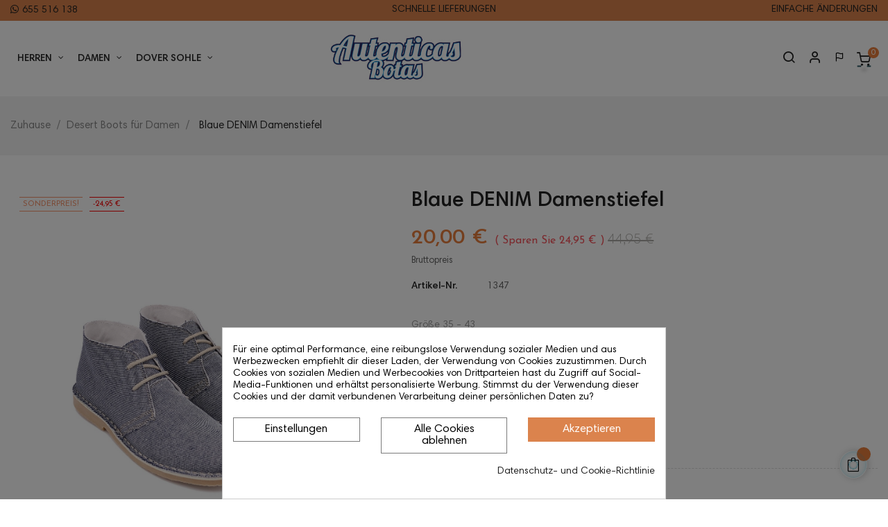

--- FILE ---
content_type: text/html; charset=utf-8
request_url: https://autenticasbotas.com/de/damen-desert-boots/291-denim-damen.html
body_size: 25120
content:
<!doctype html>
<html lang="de"  class="default" >

  <head><script data-keepinline='true'>
    let cookiesplusCookieValue = null;

    if (window.cookiesplus_debug) {
        debugger;
    }

    for (let cookie of document.cookie.split(';')) {
        let [cookieName, value] = cookie.trim().split('=');
        if (cookieName === 'cookiesplus') {
            cookiesplusCookieValue = decodeURIComponent(value);
        }
    }

    cookiesplusCookieValue = JSON.parse(cookiesplusCookieValue);

    // Define keys and their default values
    Object.keys({
        'ad_storage': false,
        'ad_user_data': false,
        'ad_personalization': false,
        'analytics_storage': false,
        'functionality_storage': false,
        'personalization_storage': false,
        'security_storage': false,
    }).forEach(function (key) {
        window[key] = false;
    });

    // Check and update values based on cookiesplusCookieValue
    if (cookiesplusCookieValue && cookiesplusCookieValue.consents) {
        cookiesplusConsents = Object.keys(cookiesplusCookieValue.consents).filter(v => v.startsWith('cookiesplus-finality'));

        cookiesplusConsents.forEach(function (key) {
            const consent_type = cookiesplusCookieValue.consent_mode?.[key]?.consent_type;
            if (typeof cookiesplusCookieValue.consents !== 'undefined'
                && typeof cookiesplusCookieValue.consents[key] !== 'undefined'
                && cookiesplusCookieValue.consents[key] === 'on' && consent_type) {
                Object.entries(consent_type).forEach(([innerKey, value]) => {
                    if (value) {
                        window[innerKey] = true;
                    }
                });
            }
        });
    }

    window.dataLayer = window.dataLayer || [];
    function gtag() { dataLayer.push(arguments); }

    gtag('consent', 'default', {
        'ad_storage' : ad_storage ? 'granted' : 'denied',
        'ad_user_data' : ad_user_data ? 'granted' : 'denied',
        'ad_personalization' : ad_personalization ? 'granted' : 'denied',
        'analytics_storage' : analytics_storage ? 'granted' : 'denied',
        'functionality_storage' : functionality_storage ? 'granted' : 'denied',
        'personalization_storage' : personalization_storage ? 'granted' : 'denied',
        'security_storage' : security_storage ? 'granted' : 'denied',
        'wait_for_update' : 500
    });

    gtag('set', 'url_passthrough', cookiesplusCookieValue.consent_mode['url_passthrough']);
    gtag('set', 'ads_data_redaction', cookiesplusCookieValue.consent_mode['ads_data_redaction']);
</script>

    
      
  <meta charset="utf-8">
  
<!-- Google Tag Manager -->
<script>(function(w,d,s,l,i){w[l]=w[l]||[];w[l].push({'gtm.start':
new Date().getTime(),event:'gtm.js'});var f=d.getElementsByTagName(s)[0],
j=d.createElement(s),dl=l!='dataLayer'?'&l='+l:'';j.async=true;j.src=
'https://www.googletagmanager.com/gtm.js?id='+i+dl;f.parentNode.insertBefore(j,f);
})(window,document,'script','dataLayer','GTM-M7D488K');</script>
<!-- End Google Tag Manager -->



  <meta http-equiv="x-ua-compatible" content="ie=edge">



  <link rel="canonical" href="https://autenticasbotas.com/de/damen-desert-boots/291-denim-damen.html">

  <title>Desert Boots aus Denim in Marineblau für Damen. Essentielles</title>
  <meta name="description" content="Sie müssen einen dieser Stiefel haben. Aus feinem blauen Jeansstoff mit Lederfutter. Ich denke an Sie und Ihre Zufriedenheit, wenn Sie sie verwenden.">
  <meta name="keywords" content="">
      
          <link rel="alternate" href="https://autenticasbotas.com/en/women-desert-boots/291-women-denim.html" hreflang="en-us">
          <link rel="alternate" href="https://autenticasbotas.com/es/botas-safari-mujer/291-denim-mujer.html" hreflang="es-es">
          <link rel="alternate" href="https://autenticasbotas.com/de/damen-desert-boots/291-denim-damen.html" hreflang="de-de">
          <link rel="alternate" href="https://autenticasbotas.com/ru/ботинки-женские/291-denim-woman.html" hreflang="ru-ru">
          <link rel="alternate" href="https://autenticasbotas.com/fr/boots-femme/291-denim-femme.html" hreflang="fr-fr">
          <link rel="alternate" href="https://autenticasbotas.com/pt/botas-mulheres/291-denim-mulher.html" hreflang="pt-pt">
      
  
                  <link rel="alternate" href="https://autenticasbotas.com/en/women-desert-boots/291-women-denim.html" hreflang="en-us">
                  <link rel="alternate" href="https://autenticasbotas.com/es/botas-safari-mujer/291-denim-mujer.html" hreflang="es-es">
                  <link rel="alternate" href="https://autenticasbotas.com/de/damen-desert-boots/291-denim-damen.html" hreflang="de-de">
                  <link rel="alternate" href="https://autenticasbotas.com/ru/ботинки-женские/291-denim-woman.html" hreflang="ru-ru">
                  <link rel="alternate" href="https://autenticasbotas.com/fr/boots-femme/291-denim-femme.html" hreflang="fr-fr">
                  <link rel="alternate" href="https://autenticasbotas.com/pt/botas-mulheres/291-denim-mulher.html" hreflang="pt-pt">
        
  <meta name="p:domain_verify" content="9ec09710f3494fe1e0f60e0da62a219c"/>



  <meta name="viewport" content="width=device-width, initial-scale=1">



  <link rel="icon" type="image/vnd.microsoft.icon" href="/img/favicon.jpg?1587378453">
  <link rel="shortcut icon" type="image/x-icon" href="/img/favicon.jpg?1587378453">


  

    <link rel="stylesheet" href="https://autenticasbotas.com/themes/at_nova/assets/cache/theme-174c5d969.css" type="text/css" media="all">



    


  

  <script type="text/javascript">
        var LEO_COOKIE_THEME = "AT_NOVA_PANEL_CONFIG";
        var add_cart_error = "An error occurred while processing your request. Please try again";
        var ajaxsearch = "1";
        var enable_dropdown_defaultcart = 1;
        var enable_flycart_effect = 1;
        var enable_notification = 1;
        var height_cart_item = "120";
        var leo_push = 0;
        var leo_search_url = "https:\/\/autenticasbotas.com\/de\/module\/leoproductsearch\/productsearch";
        var leo_token = "cfd2c739df10a38e122af2869b63f319";
        var leoproductsearch_static_token = "cfd2c739df10a38e122af2869b63f319";
        var leoproductsearch_token = "73156608328f41e7eeaa779c660a480d";
        var lf_is_gen_rtl = false;
        var lggoogleanalytics_button_class = "closeButtonNormal";
        var lggoogleanalytics_button_id = "";
        var lggoogleanalytics_consent = false;
        var lggoogleanalytics_cookie = "cookie_ue";
        var lggoogleanalytics_link = "https:\/\/autenticasbotas.com\/de\/module\/lggoogleanalytics\/gtag?token=9b2048ce7c07003734acdd3083c82e8e";
        var lggoogleanalytics_token = "9b2048ce7c07003734acdd3083c82e8e";
        var lps_show_product_img = "1";
        var lps_show_product_price = "1";
        var lql_ajax_url = "https:\/\/autenticasbotas.com\/de\/module\/leoquicklogin\/leocustomer";
        var lql_is_gen_rtl = false;
        var lql_module_dir = "\/modules\/leoquicklogin\/";
        var lql_myaccount_url = "https:\/\/autenticasbotas.com\/de\/mein-Konto";
        var lql_redirect = "";
        var number_cartitem_display = 3;
        var numpro_display = "200";
        var prestashop = {"cart":{"products":[],"totals":{"total":{"type":"total","label":"Gesamt","amount":0,"value":"0,00\u00a0\u20ac"},"total_including_tax":{"type":"total","label":"Gesamt (inkl. MwSt.)","amount":0,"value":"0,00\u00a0\u20ac"},"total_excluding_tax":{"type":"total","label":"Gesamtpreis o. MwSt.","amount":0,"value":"0,00\u00a0\u20ac"}},"subtotals":{"products":{"type":"products","label":"Zwischensumme","amount":0,"value":"0,00\u00a0\u20ac"},"discounts":null,"shipping":{"type":"shipping","label":"Versand","amount":0,"value":"-"},"tax":null},"products_count":0,"summary_string":"0 Artikel","vouchers":{"allowed":1,"added":[]},"discounts":[],"minimalPurchase":24.75,"minimalPurchaseRequired":"Mindestbestellwert f\u00fcr diese Bestellung ist 24,75\u00a0\u20ac (zzgl. MwSt.). Aktuell betr\u00e4gt er nur 0,00\u00a0\u20ac (zzgl. MwSt.)."},"currency":{"name":"Euro","iso_code":"EUR","iso_code_num":"978","sign":"\u20ac"},"customer":{"lastname":null,"firstname":null,"email":null,"birthday":null,"newsletter":null,"newsletter_date_add":null,"optin":null,"website":null,"company":null,"siret":null,"ape":null,"is_logged":false,"gender":{"type":null,"name":null},"addresses":[]},"language":{"name":"Deutsch (German)","iso_code":"de","locale":"de-DE","language_code":"de-de","is_rtl":"0","date_format_lite":"d.m.Y","date_format_full":"d.m.Y H:i:s","id":4},"page":{"title":"","canonical":null,"meta":{"title":"Desert Boots aus Denim in Marineblau f\u00fcr Damen. Essentielles","description":"Sie m\u00fcssen einen dieser Stiefel haben. Aus feinem blauen Jeansstoff mit Lederfutter. Ich denke an Sie und Ihre Zufriedenheit, wenn Sie sie verwenden.","keywords":"","robots":"index"},"page_name":"product","body_classes":{"lang-de":true,"lang-rtl":false,"country-ES":true,"currency-EUR":true,"layout-full-width":true,"page-product":true,"tax-display-enabled":true,"product-id-291":true,"product-Blaue DENIM Damenstiefel":true,"product-id-category-6":true,"product-id-manufacturer-0":true,"product-id-supplier-0":true,"product-on-sale":true,"product-available-for-order":true},"admin_notifications":[]},"shop":{"name":"AutenticasBotas","logo":"\/img\/logo.jpg","stores_icon":"\/img\/logo_stores.gif","favicon":"\/img\/favicon.jpg"},"urls":{"base_url":"https:\/\/autenticasbotas.com\/","current_url":"https:\/\/autenticasbotas.com\/de\/damen-desert-boots\/291-denim-damen.html","shop_domain_url":"https:\/\/autenticasbotas.com","img_ps_url":"https:\/\/autenticasbotas.com\/img\/","img_cat_url":"https:\/\/autenticasbotas.com\/img\/c\/","img_lang_url":"https:\/\/autenticasbotas.com\/img\/l\/","img_prod_url":"https:\/\/autenticasbotas.com\/img\/p\/","img_manu_url":"https:\/\/autenticasbotas.com\/img\/m\/","img_sup_url":"https:\/\/autenticasbotas.com\/img\/su\/","img_ship_url":"https:\/\/autenticasbotas.com\/img\/s\/","img_store_url":"https:\/\/autenticasbotas.com\/img\/st\/","img_col_url":"https:\/\/autenticasbotas.com\/img\/co\/","img_url":"https:\/\/autenticasbotas.com\/themes\/at_nova\/assets\/img\/","css_url":"https:\/\/autenticasbotas.com\/themes\/at_nova\/assets\/css\/","js_url":"https:\/\/autenticasbotas.com\/themes\/at_nova\/assets\/js\/","pic_url":"https:\/\/autenticasbotas.com\/upload\/","pages":{"address":"https:\/\/autenticasbotas.com\/de\/adresse","addresses":"https:\/\/autenticasbotas.com\/de\/adressen","authentication":"https:\/\/autenticasbotas.com\/de\/authentifizierung","cart":"https:\/\/autenticasbotas.com\/de\/warenkorb","category":"https:\/\/autenticasbotas.com\/de\/index.php?controller=category","cms":"https:\/\/autenticasbotas.com\/de\/index.php?controller=cms","contact":"https:\/\/autenticasbotas.com\/de\/kontaktieren-sie-uns","discount":"https:\/\/autenticasbotas.com\/de\/discount","guest_tracking":"https:\/\/autenticasbotas.com\/de\/auftragsverfolgung-gast","history":"https:\/\/autenticasbotas.com\/de\/bestellungsverlauf","identity":"https:\/\/autenticasbotas.com\/de\/kennung","index":"https:\/\/autenticasbotas.com\/de\/","my_account":"https:\/\/autenticasbotas.com\/de\/mein-Konto","order_confirmation":"https:\/\/autenticasbotas.com\/de\/index.php?controller=order-confirmation","order_detail":"https:\/\/autenticasbotas.com\/de\/index.php?controller=order-detail","order_follow":"https:\/\/autenticasbotas.com\/de\/bestellungsverfolgung","order":"https:\/\/autenticasbotas.com\/de\/bestellung","order_return":"https:\/\/autenticasbotas.com\/de\/index.php?controller=order-return","order_slip":"https:\/\/autenticasbotas.com\/de\/bestellschein","pagenotfound":"https:\/\/autenticasbotas.com\/de\/seite-nicht-gefunden","password":"https:\/\/autenticasbotas.com\/de\/kennwort-wiederherstellung","pdf_invoice":"https:\/\/autenticasbotas.com\/de\/index.php?controller=pdf-invoice","pdf_order_return":"https:\/\/autenticasbotas.com\/de\/index.php?controller=pdf-order-return","pdf_order_slip":"https:\/\/autenticasbotas.com\/de\/index.php?controller=pdf-order-slip","prices_drop":"https:\/\/autenticasbotas.com\/de\/angebote","product":"https:\/\/autenticasbotas.com\/de\/index.php?controller=product","search":"https:\/\/autenticasbotas.com\/de\/suche","sitemap":"https:\/\/autenticasbotas.com\/de\/sitemap","stores":"https:\/\/autenticasbotas.com\/de\/shops","supplier":"https:\/\/autenticasbotas.com\/de\/zulieferer","register":"https:\/\/autenticasbotas.com\/de\/authentifizierung?create_account=1","order_login":"https:\/\/autenticasbotas.com\/de\/bestellung?login=1"},"alternative_langs":{"en-us":"https:\/\/autenticasbotas.com\/en\/women-desert-boots\/291-women-denim.html","es-es":"https:\/\/autenticasbotas.com\/es\/botas-safari-mujer\/291-denim-mujer.html","de-de":"https:\/\/autenticasbotas.com\/de\/damen-desert-boots\/291-denim-damen.html","ru-ru":"https:\/\/autenticasbotas.com\/ru\/\u0431\u043e\u0442\u0438\u043d\u043a\u0438-\u0436\u0435\u043d\u0441\u043a\u0438\u0435\/291-denim-woman.html","fr-fr":"https:\/\/autenticasbotas.com\/fr\/boots-femme\/291-denim-femme.html","pt-pt":"https:\/\/autenticasbotas.com\/pt\/botas-mulheres\/291-denim-mulher.html"},"theme_assets":"\/themes\/at_nova\/assets\/","actions":{"logout":"https:\/\/autenticasbotas.com\/de\/?mylogout="},"no_picture_image":{"bySize":{"small_default":{"url":"https:\/\/autenticasbotas.com\/img\/p\/de-default-small_default.jpg","width":98,"height":116},"cart_default":{"url":"https:\/\/autenticasbotas.com\/img\/p\/de-default-cart_default.jpg","width":135,"height":160},"medium_default":{"url":"https:\/\/autenticasbotas.com\/img\/p\/de-default-medium_default.jpg","width":239,"height":284},"home_default":{"url":"https:\/\/autenticasbotas.com\/img\/p\/de-default-home_default.jpg","width":450,"height":535},"large_default":{"url":"https:\/\/autenticasbotas.com\/img\/p\/de-default-large_default.jpg","width":1200,"height":1425}},"small":{"url":"https:\/\/autenticasbotas.com\/img\/p\/de-default-small_default.jpg","width":98,"height":116},"medium":{"url":"https:\/\/autenticasbotas.com\/img\/p\/de-default-medium_default.jpg","width":239,"height":284},"large":{"url":"https:\/\/autenticasbotas.com\/img\/p\/de-default-large_default.jpg","width":1200,"height":1425},"legend":""}},"configuration":{"display_taxes_label":true,"display_prices_tax_incl":true,"is_catalog":false,"show_prices":true,"opt_in":{"partner":false},"quantity_discount":{"type":"discount","label":"Rabatt"},"voucher_enabled":1,"return_enabled":0},"field_required":[],"breadcrumb":{"links":[{"title":"Zuhause","url":"https:\/\/autenticasbotas.com\/de\/"},{"title":"Desert Boots f\u00fcr Damen","url":"https:\/\/autenticasbotas.com\/de\/6-damen-desert-boots"},{"title":"Blaue DENIM Damenstiefel","url":"https:\/\/autenticasbotas.com\/de\/damen-desert-boots\/291-21703-denim-damen.html#\/gr\u00f6\u00dfe-35"}],"count":3},"link":{"protocol_link":"https:\/\/","protocol_content":"https:\/\/"},"time":1768734975,"static_token":"cfd2c739df10a38e122af2869b63f319","token":"73156608328f41e7eeaa779c660a480d"};
        var prestashopFacebookAjaxController = "https:\/\/autenticasbotas.com\/de\/module\/ps_facebook\/Ajax";
        var psemailsubscription_subscription = "https:\/\/autenticasbotas.com\/de\/module\/ps_emailsubscription\/subscription";
        var psr_icon_color = "#000000";
        var show_popup = 1;
        var txt_not_found = "No products found";
        var type_dropdown_defaultcart = "slidebar_right";
        var type_flycart_effect = "fade";
        var width_cart_item = "300";
      </script>
<script type="text/javascript">
	var choosefile_text = "Datei wählen";
	var turnoff_popup_text = "Zeigen Sie dieses Popup nicht erneut an";

	var size_item_quickview = 144;
	var style_scroll_quickview = 'horizontal';
	
	var size_item_page = 144;
	var style_scroll_page = 'horizontal';
	
	var size_item_quickview_attr = 144;	
	var style_scroll_quickview_attr = 'horizontal';
	
	var size_item_popup = 190;
	var style_scroll_popup = 'vertical';
</script>


  <!-- Global site tag (gtag.js) - Google Analytics -->
<script type="text/javascript" async src="https://www.googletagmanager.com/gtag/js?id=G-F6QNDLMTW5"></script>
<script type="text/javascript">
  window.dataLayer = window.dataLayer || [];
  function gtag(){dataLayer.push(arguments);}
    gtag('js', new Date());
  gtag('config', 'G-F6QNDLMTW5');
</script>
<script type="text/javascript">
  gtag('event', 'view_item', {
    currency: 'EUR',
    items: [
        {
      item_id: '291',
      item_name: 'Botas Denim azul para mujer',
      discount: 24.95,
      affiliation: 'AutenticasBotas',
      item_brand: '',
      item_category: 'Botas safari para mujer',
      item_variant: '',
      price: 20,
      currency: 'EUR',
      quantity: 1
    }        ],
    value: 20
  });
</script>
<script type="text/javascript">
	
	var FancyboxI18nClose = "Schließen";
	var FancyboxI18nNext = "Nächster";
	var FancyboxI18nPrev = "Zurück";
	var current_link = "http://autenticasbotas.com/de/";		
	var currentURL = window.location;
	currentURL = String(currentURL);
	currentURL = currentURL.replace("https://","").replace("http://","").replace("www.","").replace( /#\w*/, "" );
	current_link = current_link.replace("https://","").replace("http://","").replace("www.","");
	var text_warning_select_txt = "Bitte wählen Sie eine zu entfernen?";
	var text_confirm_remove_txt = "Sind Sie sicher, footer Zeile zu entfernen?";
	var close_bt_txt = "Schließen";
	var list_menu = [];
	var list_menu_tmp = {};
	var list_tab = [];
	var isHomeMenu = 0;
	
</script>
  <script type="text/javascript">
    (window.gaDevIds=window.gaDevIds||[]).push('d6YPbH');
    (function(i,s,o,g,r,a,m){i['GoogleAnalyticsObject']=r;i[r]=i[r]||function(){
      (i[r].q=i[r].q||[]).push(arguments)},i[r].l=1*new Date();a=s.createElement(o),
      m=s.getElementsByTagName(o)[0];a.async=1;a.src=g;m.parentNode.insertBefore(a,m)
    })(window,document,'script','https://www.google-analytics.com/analytics.js','ga');

          ga('create', 'UA-100550049-1', 'auto');
                  ga('set', 'anonymizeIp', true);
              ga('send', 'pageview');
        ga('require', 'ec');
  </script>

 <style>
            div#cookiesplus-modal,
        #cookiesplus-modal > div,
        #cookiesplus-modal p {
            background-color: #FFFFFF !important;
        }
    
            #cookiesplus-modal > div,
        #cookiesplus-modal p {
            color: #000 !important;
        }
    
            #cookiesplus-modal .cookiesplus-accept {
            background-color: #db834d !important;
        }
    
            #cookiesplus-modal .cookiesplus-accept {
            border: 1px solid #db834d !important;
        }
    

            #cookiesplus-modal .cookiesplus-accept {
            color: #FFFFFF !important;
        }
    
            #cookiesplus-modal .cookiesplus-accept {
            font-size: 16px !important;
        }
    
    
            #cookiesplus-modal .cookiesplus-more-information {
            background-color: #FFFFFF !important;
        }
    
            #cookiesplus-modal .cookiesplus-more-information {
            border: 1px solid #7A7A7A !important;
        }
    
            #cookiesplus-modal .cookiesplus-more-information {
            color: #000 !important;
        }
    
            #cookiesplus-modal .cookiesplus-more-information {
            font-size: 16px !important;
        }
    
    
            #cookiesplus-modal .cookiesplus-reject {
            background-color: #FFFFFF !important;
        }
    
            #cookiesplus-modal .cookiesplus-reject {
            border: 1px solid #7A7A7A !important;
        }
    
            #cookiesplus-modal .cookiesplus-reject {
            color: #000 !important;
        }
    
            #cookiesplus-modal .cookiesplus-reject {
            font-size: 16px !important;
        }
    
    
            #cookiesplus-modal .cookiesplus-save:not([disabled]) {
            background-color: #FFFFFF !important;
        }
    
            #cookiesplus-modal .cookiesplus-save:not([disabled]) {
            border: 1px solid #7A7A7A !important;
        }
    
            #cookiesplus-modal .cookiesplus-save:not([disabled]) {
            color: #000 !important;
        }
    
            #cookiesplus-modal .cookiesplus-save {
            font-size: 16px !important;
        }
    
    
    
    #cookiesplus-tab {
                                    bottom: 0;
                left: 0;
                    
        
            }
</style>

<!-- @file modules\appagebuilder\views\templates\hook\header -->

<script>
    /**
     * List functions will run when document.ready()
     */
    var ap_list_functions = [];
    /**
     * List functions will run when window.load()
     */
    var ap_list_functions_loaded = [];

    /**
     * List functions will run when document.ready() for theme
     */
    
    var products_list_functions = [];
</script>


<script type='text/javascript'>
    var leoOption = {
        category_qty:1,
        product_list_image:1,
        product_one_img:1,
        productCdown: 1,
        productColor: 0,
        homeWidth: 450,
        homeheight: 535,
	}

    ap_list_functions.push(function(){
        if (typeof $.LeoCustomAjax !== "undefined" && $.isFunction($.LeoCustomAjax)) {
            var leoCustomAjax = new $.LeoCustomAjax();
            leoCustomAjax.processAjax();
        }
    });
</script>




    
  <meta property="og:type" content="product">
  <meta property="og:url" content="https://autenticasbotas.com/de/damen-desert-boots/291-denim-damen.html">
  <meta property="og:title" content="Desert Boots aus Denim in Marineblau für Damen. Essentielles">
  <meta property="og:site_name" content="AutenticasBotas">
  <meta property="og:description" content="Sie müssen einen dieser Stiefel haben. Aus feinem blauen Jeansstoff mit Lederfutter. Ich denke an Sie und Ihre Zufriedenheit, wenn Sie sie verwenden.">
  <meta property="og:image" content="https://autenticasbotas.com/3728-large_default/denim-damen.jpg">
      <meta property="product:pretax_price:amount" content="16.528925">
    <meta property="product:pretax_price:currency" content="EUR">
    <meta property="product:price:amount" content="20">
    <meta property="product:price:currency" content="EUR">
      <meta property="product:weight:value" content="0.070000">
  <meta property="product:weight:units" content="kg">
  
  </head>

  <body id="product" class="lang-de country-es currency-eur layout-full-width page-product tax-display-enabled product-id-291 product-blaue-denim-damenstiefel product-id-category-6 product-id-manufacturer-0 product-id-supplier-0 product-on-sale product-available-for-order fullwidth">
  <noscript><iframe src="https://www.googletagmanager.com/ns.html?id=GTM-M7D488K" height="0" width="0" style="display:none;visibility:hidden"></iframe></noscript>
    
      <noscript><iframe src="https://www.googletagmanager.com/ns.html?id=GTM-TSSLRW42" height="0" width="0" style="display:none;visibility:hidden"></iframe></noscript>
    

    <main id="page">
      
              
      <header id="header">
        <div class="header-container">
          
            
  <div class="header-banner">
          <div class="container">
              <div class="inner"></div>
          </div>
        </div>



  <nav class="header-nav">
    <div class="topnav">
              <div class="inner"></div>
          </div>
    <div class="bottomnav">
              <div class="inner"><!-- @file modules\appagebuilder\views\templates\hook\ApRow -->
<div class="wrapper" style="background: #db834c no-repeat"     >
	                     <div class="container container-large">
    <div        class="row hidden-sm-down ApRow  has-bg bg-fullwidth-container"
	                        style=""        >
                                            <!-- @file modules\appagebuilder\views\templates\hook\ApColumn -->
<div    class="col-xl-4 col-lg-5 col-md-4 col-sm-4 col-xs-4 col-sp-5  ApColumn "
	    >
                    <!-- @file modules\appagebuilder\views\templates\hook\ApGeneral -->
<div     class="block float-xs-left ApRawHtml">
	                    <div class="nav-html"> <a target="_blank" href="https://wa.me/34655516138/?text=Ich habe eine Frage"><i class="fa fa-whatsapp"></i>655 516 138</a> </div>    	</div>
    </div><!-- @file modules\appagebuilder\views\templates\hook\ApColumn -->
<div    class="col-xl-4 col-lg-4 col-md-4 col-sm-4 col-xs-4 col-sp-5  ApColumn "
	    >
                    <!-- @file modules\appagebuilder\views\templates\hook\ApGeneral -->
<div     class="block text-xs-center ApRawHtml">
	                    <div  class="nav-html"><a href="https://autenticasbotas.com/de/content/10-lieferung">SCHNELLE LIEFERUNGEN</div>    	</div>
    </div><!-- @file modules\appagebuilder\views\templates\hook\ApColumn -->
<div    class="col-xl-4 col-lg-3 col-md-4 col-sm-4 col-xs-4 col-sp-3  ApColumn "
	    >
                    <!-- @file modules\appagebuilder\views\templates\hook\ApGeneral -->
<div     class="block text-xs-right ApRawHtml">
	                    <div  class="nav-html"><a href="https://autenticasbotas.com/de/content/11-rucknahme">EINFACHE ÄNDERUNGEN</div>    	</div>
    </div>            </div>
</div>
</div>
    <!-- @file modules\appagebuilder\views\templates\hook\ApRow -->
<div class="wrapper" style="background: #db834c no-repeat"     >
	                     <div class="container container-large">
    <div        class="row hidden-md-up ApRow  has-bg bg-fullwidth-container"
	                        style=""        >
                                            <!-- @file modules\appagebuilder\views\templates\hook\ApColumn -->
<div    class="col-xl-6 col-lg-6 col-md-6 col-sm-6 col-xs-6 col-sp-4  ApColumn "
	    >
                    <!-- @file modules\appagebuilder\views\templates\hook\ApGeneral -->
<div     class="block float-xs-left ApRawHtml">
	                    <div class="nav-html"> <a target="_blank" href="https://wa.me/34655516138/?text=Ich habe eine Frage"><i class="fa fa-whatsapp"></i>655 516 138</a> </div>    	</div>
    </div><!-- @file modules\appagebuilder\views\templates\hook\ApColumn -->
<div    class="col-xl-6 col-lg-6 col-md-6 col-sm-6 col-xs-6 col-sp-8  ApColumn "
	    >
                    <!-- @file modules\appagebuilder\views\templates\hook\ApGeneral -->
<div     class="block text-xs-right ApRawHtml">
	                    <div  class="nav-html"><a href="https://autenticasbotas.com/de/content/10-lieferung">SCHNELLE LIEFERUNGEN</a></div>    	</div>
    </div>            </div>
</div>
</div>
    </div>
          </div>
  </nav>



  <div class="header-top">
          <div class="inner"><!-- @file modules\appagebuilder\views\templates\hook\ApRow -->
<div class="wrapper"      >
	 <div class="container container-large">
    <div        class="row header-flex no-margin ApRow  has-bg bg-boxed"
	        data-bg=" no-repeat"                style="background: no-repeat;"        >
                                            <!-- @file modules\appagebuilder\views\templates\hook\ApColumn -->
<div    class="col-xl-4-8 col-lg-7 col-md-4-8 col-sm-12 col-xs-12 col-sp-12 left-header no-padding ApColumn "
	    >
                    <!-- @file modules\appagebuilder\views\templates\hook\ApSlideShow -->
<div id="memgamenu-form_1512644864" class="ApMegamenu">
			    
                <nav data-megamenu-id="1512644864" class="leo-megamenu cavas_menu navbar navbar-default disable-canvas " role="navigation">
                            <!-- Brand and toggle get grouped for better mobile display -->
                            <div class="navbar-header">
                                    <button type="button" class="navbar-toggler hidden-lg-up" data-toggle="collapse" data-target=".megamenu-off-canvas-1512644864">
                                            <span class="sr-only">Umschalten der Navigation</span>
                                            &#9776;
                                            <!--
                                            <span class="icon-bar"></span>
                                            <span class="icon-bar"></span>
                                            <span class="icon-bar"></span>
                                            -->
                                    </button>
                            </div>
                            <!-- Collect the nav links, forms, and other content for toggling -->
                                                        <div class="leo-top-menu collapse navbar-toggleable-md megamenu-off-canvas megamenu-off-canvas-1512644864"><ul class="nav navbar-nav megamenu horizontal"><li data-menu-type="category" class="nav-item parent dropdown   " >
    <a class="nav-link dropdown-toggle has-category" data-toggle="dropdown" href="https://autenticasbotas.com/de/5-stiefel-herren" target="_self">
                    
                    <span class="menu-title">Herren</span>
                                	
	    </a>
    <b class="caret"></b>
    <div class="dropdown-menu level1"  >
    <div class="dropdown-menu-inner">
        <div class="row">
            <div class="col-sm-12 mega-col" data-colwidth="12" data-type="menu" >
                <div class="inner">
                    <ul>
                                                    <li data-menu-type="category" class="nav-item   " >
            <a class="nav-link" href="https://autenticasbotas.com/de/5-stiefel-herren">
            
                            <span class="menu-title">Alle Modelle</span>
                                    
                    </a>

    </li>
            
                                                    <li data-menu-type="category" class="nav-item   " >
            <a class="nav-link" href="https://autenticasbotas.com/de/20-herren-nappa">
            
                            <span class="menu-title">Seide napa</span>
                                    
                    </a>

    </li>
            
                                                    <li data-menu-type="category" class="nav-item   " >
            <a class="nav-link" href="https://autenticasbotas.com/de/16-lammfell-herren">
            
                            <span class="menu-title">Lammfell Futter</span>
                                    
                    </a>

    </li>
            
                                                    <li data-menu-type="category" class="nav-item   " >
            <a class="nav-link" href="https://autenticasbotas.com/de/51-tex-herren">
            
                            <span class="menu-title">Textilstiefel</span>
                                    
                    </a>

    </li>
            
                                                    <li data-menu-type="category" class="nav-item   " >
            <a class="nav-link" href="https://autenticasbotas.com/de/21-bicolor-herren">
            
                            <span class="menu-title">Bicolor Stiefel</span>
                                    
                    </a>

    </li>
            
                                                    <li data-menu-type="category" class="nav-item   " >
            <a class="nav-link" href="https://autenticasbotas.com/de/36-barock-herren">
            
                            <span class="menu-title">Stiefel Barock</span>
                                    
                    </a>

    </li>
            
                                                    <li data-menu-type="category" class="nav-item   " >
            <a class="nav-link" href="https://autenticasbotas.com/de/54-gomera-herren">
            
                            <span class="menu-title">GOMERA Stiefel</span>
                                    
                    </a>

    </li>
            
                                                    <li data-menu-type="category" class="nav-item   " >
            <a class="nav-link" href="https://autenticasbotas.com/de/30-caminito-herren">
            
                            <span class="menu-title">Caminito del Rey</span>
                                    
                    </a>

    </li>
            
                                                    <li data-menu-type="category" class="nav-item   " >
            <a class="nav-link" href="https://autenticasbotas.com/de/7-kinder">
            
                            <span class="menu-title">Jungen</span>
                                    
                    </a>

    </li>
            
                                            </ul>
                </div>
            </div>
        </div>
    </div>
</div>

</li><li data-menu-type="category" class="nav-item parent dropdown  aligned-fullwidth " >
    <a class="nav-link dropdown-toggle has-category" data-toggle="dropdown" href="https://autenticasbotas.com/de/6-damen-desert-boots" target="_self">
                    
                    <span class="menu-title">Damen</span>
                                	
	    </a>
    <b class="caret"></b>
    <div class="dropdown-menu level1"             style=&quot;width:940px;&quot;
     >
    <div class="dropdown-menu-inner">
        <div class="row">
            <div class="col-sm-12 mega-col" data-colwidth="12" data-type="menu" >
                <div class="inner">
                    <ul>
                                                    <li data-menu-type="category" class="nav-item   " >
            <a class="nav-link" href="https://autenticasbotas.com/de/6-damen-desert-boots">
            
                            <span class="menu-title">Alle Modelle</span>
                                    
                    </a>

    </li>
            
                                                    <li data-menu-type="category" class="nav-item   " >
            <a class="nav-link" href="https://autenticasbotas.com/de/13-damen-nappa">
            
                            <span class="menu-title">Seide napa</span>
                                    
                    </a>

    </li>
            
                                                    <li data-menu-type="category" class="nav-item   " >
            <a class="nav-link" href="https://autenticasbotas.com/de/10-lammfell-damen">
            
                            <span class="menu-title">Lammfell Futter</span>
                                    
                    </a>

    </li>
            
                                                    <li data-menu-type="category" class="nav-item   " >
            <a class="nav-link" href="https://autenticasbotas.com/de/35-tex-damen">
            
                            <span class="menu-title">Textilstiefel</span>
                                    
                    </a>

    </li>
            
                                                    <li data-menu-type="category" class="nav-item   " >
            <a class="nav-link" href="https://autenticasbotas.com/de/12-bicolor-damen">
            
                            <span class="menu-title">Bicolor Stiefel</span>
                                    
                    </a>

    </li>
            
                                                    <li data-menu-type="category" class="nav-item   " >
            <a class="nav-link" href="https://autenticasbotas.com/de/41-stellar">
            
                            <span class="menu-title">Stellar Stiefel</span>
                                    
                    </a>

    </li>
            
                                                    <li data-menu-type="category" class="nav-item   " >
            <a class="nav-link" href="https://autenticasbotas.com/de/43-indi">
            
                            <span class="menu-title">INDI Stiefel</span>
                                    
                    </a>

    </li>
            
                                                    <li data-menu-type="category" class="nav-item   " >
            <a class="nav-link" href="https://autenticasbotas.com/de/25-bedruckte-boots">
            
                            <span class="menu-title">Stiefel Print</span>
                                    
                    </a>

    </li>
            
                                                    <li data-menu-type="category" class="nav-item   " >
            <a class="nav-link" href="https://autenticasbotas.com/de/27-barocke-damen">
            
                            <span class="menu-title">Stiefel Barock</span>
                                    
                    </a>

    </li>
            
                                                    <li data-menu-type="category" class="nav-item   " >
            <a class="nav-link" href="https://autenticasbotas.com/de/53-gomera-damen">
            
                            <span class="menu-title">GOMERA Stiefel</span>
                                    
                    </a>

    </li>
            
                                                    <li data-menu-type="category" class="nav-item   " >
            <a class="nav-link" href="https://autenticasbotas.com/de/31-caminito-damen">
            
                            <span class="menu-title">Caminito del Rey</span>
                                    
                    </a>

    </li>
            
                                                    <li data-menu-type="category" class="nav-item   " >
            <a class="nav-link" href="https://autenticasbotas.com/de/7-kinder">
            
                            <span class="menu-title">Mädchen</span>
                                    
                    </a>

    </li>
            
                                            </ul>
                </div>
            </div>
        </div>
    </div>
</div>

</li><li data-menu-type="category" class="nav-item parent dropdown   " >
    <a class="nav-link dropdown-toggle has-category" data-toggle="dropdown" href="https://autenticasbotas.com/de/59-dover-sohle" target="_self">
                    
                    <span class="menu-title">dover sohle</span>
                                	
	    </a>
    <b class="caret"></b>
    <div class="dropdown-menu level1"  >
    <div class="dropdown-menu-inner">
        <div class="row">
            <div class="col-sm-12 mega-col" data-colwidth="12" data-type="menu" >
                <div class="inner">
                    <ul>
                                                    <li data-menu-type="category" class="nav-item   " >
            <a class="nav-link" href="https://autenticasbotas.com/de/49-frauen-dover">
            
                            <span class="menu-title">Für Frauen</span>
                                    
                    </a>

    </li>
            
                                                    <li data-menu-type="category" class="nav-item   " >
            <a class="nav-link" href="https://autenticasbotas.com/de/50-dover-manner">
            
                            <span class="menu-title">Für Männer</span>
                                    
                    </a>

    </li>
            
                                            </ul>
                </div>
            </div>
        </div>
    </div>
</div>

</li></ul></div>
            </nav>
            <script type="text/javascript">
            // <![CDATA[				
                            // var type="horizontal";
                            // checkActiveLink();
                            // checkTarget();
                            list_menu_tmp.id = '1512644864';
                            list_menu_tmp.type = 'horizontal';
            // ]]>
            
                                
                                    // var show_cavas = 0;
                                    list_menu_tmp.show_cavas =0;	
                    
                                
                    list_menu_tmp.list_tab = list_tab;
                    list_menu.push(list_menu_tmp);
                    list_menu_tmp = {};	
                    list_tab = {};
                    
            </script>
    
	</div>

    </div><!-- @file modules\appagebuilder\views\templates\hook\ApColumn -->
<div    class="col-xl-2 col-lg-2 col-md-3 col-sm-12 col-xs-12 col-sp-12 center-header no-padding ApColumn "
	    >
                    <!-- @file modules\appagebuilder\views\templates\hook\ApGenCode -->

	<a href="https://autenticasbotas.com/">     <img class="logo img-fluid" src="/img/logo.jpg" alt="AutenticasBotas"></a>

    </div><!-- @file modules\appagebuilder\views\templates\hook\ApColumn -->
<div    class="col-xl-5 col-lg-4 col-md-4 col-sm-12 col-xs-12 col-sp-12 right-header no-padding ApColumn "
	    >
                    <!-- @file modules\appagebuilder\views\templates\hook\ApModule -->


<!-- Block search module -->
<div id="leo_search_block_top" class="block exclusive search-by-category">
	<a id="show_search" href="javascript:void(0)" data-toggle="dropdown" class="float-xs-right popup-title">
	   <i class="nova-search"></i>
	</a>
	<span class="close-overlay"><i class="material-icons">&#xE5CD;</i></span>
	<div class="over-layer"></div>
	<div class="block-form clearfix">
		<form method="get" action="https://autenticasbotas.com/de/index.php?controller=productsearch" id="leosearchtopbox">
			<input type="hidden" name="fc" value="module" />
			<input type="hidden" name="module" value="leoproductsearch" />
			<input type="hidden" name="controller" value="productsearch" />
                <input type="hidden" name="leoproductsearch_static_token" value="cfd2c739df10a38e122af2869b63f319"/>
						<div class="block_content clearfix">
				<div class="box-leoproductsearch-result">
					<div class="leoproductsearch-result container">
						<div class="leoproductsearch-loading cssload-container">
							<div class="cssload-speeding-wheel"></div>
						</div>
						<input class="search_query form-control grey" type="text" id="leo_search_query_top" name="search_query" value="" placeholder="Suchen Sie in unserem Katalog" />
						<button type="submit" id="leo_search_top_button" class="btn btn-default button button-small"><i class="nova-search"></i></button> 
					</div>
				</div>
								</div>
				
			</div>
		</form>
	</div>
</div>
<script type="text/javascript">
	var blocksearch_type = 'top';
</script>
<!-- /Block search module -->
<!-- @file modules\appagebuilder\views\templates\hook\ApModule -->
						<div class="dropdown">
						  	<div class="ap-quick-login js-dropdown popup-over">
				<a href="javascript:void(0)" class="leo-quickloginleo-dropdown dropdown-toggle popup-title" data-enable-sociallogin="" data-type="dropdown" data-layout="login" data-toggle="dropdown" aria-haspopup="true" aria-expanded="false" title="Quick Login" rel="nofollow">
					<i class="nova-user"></i>
					<span class="text-title hidden-xl-down">Login</span>
				</a>
										<div class="popup-content dropdown-menu leo-dropdown-wrapper">
							<div class="leo-quicklogin-form row dropdown">
		<div class="leo-form leo-login-form col-sm-12 leo-form-active full-width">
		<p class="leo-login-title">			
			<span class="title-both">
				Bestehende Kunden-Login
			</span>
			<span class="title-only">
				Ins Konto einloggen
			</span>		
		</p>
		<form class="lql-form-content leo-login-form-content" action="#" method="post">
			<div class="form-group lql-form-mesg has-success">					
			</div>			
			<div class="form-group lql-form-mesg has-danger">					
			</div>
			<div class="form-group lql-form-content-element">
				<input type="email" class="form-control lql-email-login" name="lql-email-login" required="" placeholder="E-Mail-Addresse">
			</div>
			<div class="form-group lql-form-content-element">
				<input type="password" class="form-control lql-pass-login" name="lql-pass-login" required="" placeholder="Passwort">
			</div>
			<div class="form-group row lql-form-content-element">				
				<div class="col-xs-6">
											<input type="checkbox" class="lql-rememberme" name="lql-rememberme">
						<label class="form-control-label"><span>Erinnere dich an mich</span></label>
									</div>				
				<div class="col-xs-6 text-sm-right">
					<a role="button" href="#" class="leoquicklogin-forgotpass">Passwort vergessen ?</a>
				</div>
			</div>
			<div class="form-group text-right">
				<button type="submit" class="form-control-submit lql-form-bt lql-login-bt btn btn-primary">			
					<span class="leoquicklogin-loading leoquicklogin-cssload-speeding-wheel"></span>
					<i class="leoquicklogin-icon leoquicklogin-success-icon material-icons">&#xE876;</i>
					<i class="leoquicklogin-icon leoquicklogin-fail-icon material-icons">&#xE033;</i>
					<span class="lql-bt-txt">					
						Einloggen
					</span>
				</button>
			</div>
			<div class="form-group lql-callregister">
				<!--<a role="button" href="#" class="lql-callregister-action">Kein Account? Hier erstellen ?</a>-->
			</div>
		</form>
		<div class="leo-resetpass-form">
			<p>Passwort neu setzen</p>
			<form class="lql-form-content leo-resetpass-form-content" action="#" method="post">
				<div class="form-group lql-form-mesg has-success">					
				</div>			
				<div class="form-group lql-form-mesg has-danger">					
				</div>
				<div class="form-group lql-form-content-element">
					<input type="email" class="form-control lql-email-reset" name="lql-email-reset" required="" placeholder="E-Mail-Addresse">
				</div>
				<div class="form-group">					
					<button type="submit" class="form-control-submit lql-form-bt leoquicklogin-reset-pass-bt btn btn-primary">			
						<span class="leoquicklogin-loading leoquicklogin-cssload-speeding-wheel"></span>
						<i class="leoquicklogin-icon leoquicklogin-success-icon material-icons">&#xE876;</i>
						<i class="leoquicklogin-icon leoquicklogin-fail-icon material-icons">&#xE033;</i>
						<span class="lql-bt-txt">					
							Passwort neu setzen
						</span>
					</button>
				</div>
				
			</form>
		</div>
	</div>
	<div class="leo-form leo-register-form col-sm-12 leo-form-inactive full-width">
		<p class="leo-register-title">
			New Account Registrieren
		</p>
		<form class="lql-form-content leo-register-form-content" action="#" method="post">
			<div class="form-group lql-form-mesg has-success">					
			</div>			
			<div class="form-group lql-form-mesg has-danger">					
			</div>
			<div class="form-group lql-form-content-element">
				<input type="text" class="form-control lql-register-firstname" name="lql-register-firstname"  placeholder="Vorname">
			</div>
			<div class="form-group lql-form-content-element">
				<input type="text" class="form-control lql-register-lastname" name="lql-register-lastname" required="" placeholder="Familienname">
			</div>
			<div class="form-group lql-form-content-element">
				<input type="email" class="form-control lql-register-email" name="lql-register-email" required="" placeholder="E-Mail-Addresse">
			</div>
			<div class="form-group lql-form-content-element">
				<input type="password" class="form-control lql-register-pass" name="lql-register-pass" required="" placeholder="Passwort">
			</div>
						<div class="form-group text-right">				
				<button type="submit" name="submit" class="form-control-submit lql-form-bt lql-register-bt btn btn-primary">			
					<span class="leoquicklogin-loading leoquicklogin-cssload-speeding-wheel"></span>
					<i class="leoquicklogin-icon leoquicklogin-success-icon material-icons">&#xE876;</i>
					<i class="leoquicklogin-icon leoquicklogin-fail-icon material-icons">&#xE033;</i>
					<span class="lql-bt-txt">					
						Ein Konto erstellen
					</span>
				</button>
			</div>
			<div class="form-group lql-calllogin">
				<div>Hast du schon ein Konto?</div>
				<a role="button" href="#" class="lql-calllogin-action">Melden Sie sich an, statt</a>
				oder
				<a role="button" href="#" class="lql-calllogin-action lql-callreset-action">Passwort neu setzen</a>
			</div>
		</form>
	</div>
</div>


						</div>
					</div>
							</div>
		
	
<!-- @file modules\appagebuilder\views\templates\hook\ApGeneral -->
<div     class="block float-xs-right menu-bar ApRawHtml">
	                    <span id="click_show_menu" class="nova-align" style="margin-left: 18px;"><i class="nova-flag"></i></span><div class="bg-over-lay"></div>    	</div><!-- @file modules\appagebuilder\views\templates\hook\ApModule -->
<div id="cart-block">
  <div class="blockcart cart-preview inactive" data-refresh-url="//autenticasbotas.com/de/module/ps_shoppingcart/ajax">
    <div class="header">
              <span class="title_cart">Wagen</span>
        <i class="nova-shopping-cart"></i>
        <div class="cart-quantity">
          <span class="cart-products-count">0<span class="cart-unit hidden-xl-down"> items</span></span>
        </div>
                  <div class="mini_card">
            <span>Ihr Warenkorb ist derzeit leer.</span>
          </div>
                  </div>
  </div>
</div>

    </div>            </div>
</div>
</div>
    <!-- @file modules\appagebuilder\views\templates\hook\ApRow -->
<div class="wrapper"      >
	 <div class="menu-rightsidebar">
    <div        class="row ApRow  has-bg bg-boxed"
	        data-bg=" no-repeat"                style="background: no-repeat;"        >
                                            <!-- @file modules\appagebuilder\views\templates\hook\ApColumn -->
<div    class="col-xl-12 col-lg-12 col-md-12 col-sm-12 col-xs-12 col-sp-12  ApColumn "
	    >
                    <!-- @file modules\appagebuilder\views\templates\hook\ApGeneral -->
<div     class="block ApRawHtml">
	                    <span id="click_off_menu"><i class="nova-x"></i></span>    	</div><!-- @file modules\appagebuilder\views\templates\hook\ApModule -->
<!-- Block languages module -->
<div id="leo_block_top" class="popup-over e-scale float-md-right">
    <a href="javascript:void(0)" data-toggle="dropdown" class="popup-title">
    	<i class="icon-user"></i>
    	<span class="title_block_top">Mein Konto</span>
    </a>	    
	<div class="popup-content">
		<div class="row">
			<div class="col-xs-12">
				<div class="language-selector">
					<span class="title_block">Sprache:</span>
					<ul class="link">
										          	<li >
				            	<a href="https://autenticasbotas.com/en/women-desert-boots/291-women-denim.html" class="dropdown-item">
				            		<img src="/img/l/1.jpg" alt="English" width="20" height="20" />
				            		<span>English</span>
				            	</a>
				          	</li>
				        				          	<li >
				            	<a href="https://autenticasbotas.com/es/botas-safari-mujer/291-denim-mujer.html" class="dropdown-item">
				            		<img src="/img/l/3.jpg" alt="Español" width="20" height="20" />
				            		<span>Español</span>
				            	</a>
				          	</li>
				        				          	<li  class="current" >
				            	<a href="https://autenticasbotas.com/de/damen-desert-boots/291-denim-damen.html" class="dropdown-item">
				            		<img src="/img/l/4.jpg" alt="Deutsch" width="20" height="20" />
				            		<span>Deutsch</span>
				            	</a>
				          	</li>
				        				          	<li >
				            	<a href="https://autenticasbotas.com/ru/ботинки-женские/291-denim-woman.html" class="dropdown-item">
				            		<img src="/img/l/8.jpg" alt="Русский" width="20" height="20" />
				            		<span>Русский</span>
				            	</a>
				          	</li>
				        				          	<li >
				            	<a href="https://autenticasbotas.com/fr/boots-femme/291-denim-femme.html" class="dropdown-item">
				            		<img src="/img/l/9.jpg" alt="Français" width="20" height="20" />
				            		<span>Français</span>
				            	</a>
				          	</li>
				        				          	<li >
				            	<a href="https://autenticasbotas.com/pt/botas-mulheres/291-denim-mulher.html" class="dropdown-item">
				            		<img src="/img/l/10.jpg" alt="Português" width="20" height="20" />
				            		<span>Português</span>
				            	</a>
				          	</li>
				        					</ul>
				</div>
				<div class="currency-selector">
					<span class="title_block">Währung:</span>
					<ul class="link">
										        	<li  class="current" >
				          		<a title="Euro" rel="nofollow" href="https://autenticasbotas.com/de/damen-desert-boots/291-denim-damen.html?SubmitCurrency=1&amp;id_currency=1" class="dropdown-item">EUR €</a>
				        	</li>
				      						</ul>
				</div>
			</div>
			<div class="col-xs-12">
							</div>
		</div>
	</div>
</div>

<!-- /Block languages module -->

    </div>            </div>
</div>
</div>
    </div>
          </div>
  
          
        </div>
      </header>
      
        
<aside id="notifications">
  <div class="container">
    
    
    
      </div>
</aside>
      
      <section id="wrapper">
       
        <nav data-depth="3" class="breadcrumb hidden-sm-down">
  <div class="container container-large">
    <div class="box-breadcrumb">
            <ol itemscope itemtype="http://schema.org/BreadcrumbList">
        
                
          <li itemprop="itemListElement" itemscope itemtype="http://schema.org/ListItem">
            <a itemprop="item" href="https://autenticasbotas.com/de/">
              <span itemprop="name">Zuhause</span>
            </a>
            <meta itemprop="position" content="1">
          </li>
        
                
          <li itemprop="itemListElement" itemscope itemtype="http://schema.org/ListItem">
            <a itemprop="item" href="https://autenticasbotas.com/de/6-damen-desert-boots">
              <span itemprop="name">Desert Boots für Damen</span>
            </a>
            <meta itemprop="position" content="2">
          </li>
        
                
          <li itemprop="itemListElement" itemscope itemtype="http://schema.org/ListItem">
            <a itemprop="item" href="https://autenticasbotas.com/de/damen-desert-boots/291-21703-denim-damen.html#/größe-35">
              <span itemprop="name">Blaue DENIM Damenstiefel</span>
            </a>
            <meta itemprop="position" content="3">
          </li>
        
                
      </ol>
    </div>
  </div>
  
            <div class="category-cover hidden-sm-down">
       
      </div>
      </nav>      
      

              <div class="container container-large" id="">
                
          <div class="row">
            

            
  <div id="content-wrapper" class="col-lg-12 col-xs-12">
    
      

      
<section id="main" class="product-detail thumbs-bottom product-image-thumbs product-thumbs-bottom" itemscope itemtype="https://schema.org/Product">
  <meta itemprop="url" content="https://autenticasbotas.com/de/damen-desert-boots/291-21703-denim-damen.html#/88-größe-35"><div class="row"><div class="col-xl-5 col-lg-6 col-md-12 col-sm-12 col-xs-12 col-sp-12">

  <section class="page-content" id="content" data-templateview="bottom" data-numberimage="5" data-numberimage1200="5" data-numberimage992="5" data-numberimage768="4" data-numberimage576="4" data-numberimage480="3" data-numberimage360="2" data-templatemodal="1" data-templatezoomtype="in" data-zoomposition="right" data-zoomwindowwidth="400" data-zoomwindowheight="400">
    
      <div class="images-container">
        

          
            <div class="product-cover">
              
                <ul class="product-flags">
                                      <li class="product-flag on-sale">Sonderpreis!</li>
                                      <li class="product-flag discount">-24,95 €</li>
                                  </ul>
              
                              <img id="zoom_product" data-type-zoom="" class="js-qv-product-cover img-fluid" src="https://autenticasbotas.com/3728-large_default/denim-damen.jpg" alt="Blaue DENIM Damenstiefel" title="Blaue DENIM Damenstiefel" itemprop="image">
                <div class="layer hidden-sm-down" data-toggle="modal" data-target="#product-modal">
                  <i class="material-icons zoom-in">&#xE8FF;</i>
                </div>
                          </div>
          

          
            <div id="thumb-gallery" class="product-thumb-images">
                                                <div class="thumb-container  active ">
                    <a href="javascript:void(0)" data-image="https://autenticasbotas.com/3728-large_default/denim-damen.jpg" data-zoom-image="https://autenticasbotas.com/3728-large_default/denim-damen.jpg"> 
                      <img
                        class="thumb js-thumb  selected "
                        data-image-medium-src="https://autenticasbotas.com/3728-medium_default/denim-damen.jpg"
                        data-image-large-src="https://autenticasbotas.com/3728-large_default/denim-damen.jpg"
                        src="https://autenticasbotas.com/3728-home_default/denim-damen.jpg"
                        alt="Blaue DENIM Damenstiefel"
                        title="Blaue DENIM Damenstiefel"
                        itemprop="image"
                      >
                    </a>
                  </div>
                                  <div class="thumb-container ">
                    <a href="javascript:void(0)" data-image="https://autenticasbotas.com/3852-large_default/denim-damen.jpg" data-zoom-image="https://autenticasbotas.com/3852-large_default/denim-damen.jpg"> 
                      <img
                        class="thumb js-thumb "
                        data-image-medium-src="https://autenticasbotas.com/3852-medium_default/denim-damen.jpg"
                        data-image-large-src="https://autenticasbotas.com/3852-large_default/denim-damen.jpg"
                        src="https://autenticasbotas.com/3852-home_default/denim-damen.jpg"
                        alt="Blaue DENIM Damenstiefel"
                        title="Blaue DENIM Damenstiefel"
                        itemprop="image"
                      >
                    </a>
                  </div>
                                  <div class="thumb-container ">
                    <a href="javascript:void(0)" data-image="https://autenticasbotas.com/3727-large_default/denim-damen.jpg" data-zoom-image="https://autenticasbotas.com/3727-large_default/denim-damen.jpg"> 
                      <img
                        class="thumb js-thumb "
                        data-image-medium-src="https://autenticasbotas.com/3727-medium_default/denim-damen.jpg"
                        data-image-large-src="https://autenticasbotas.com/3727-large_default/denim-damen.jpg"
                        src="https://autenticasbotas.com/3727-home_default/denim-damen.jpg"
                        alt="Blaue DENIM Damenstiefel"
                        title="Blaue DENIM Damenstiefel"
                        itemprop="image"
                      >
                    </a>
                  </div>
                                  <div class="thumb-container ">
                    <a href="javascript:void(0)" data-image="https://autenticasbotas.com/3853-large_default/denim-damen.jpg" data-zoom-image="https://autenticasbotas.com/3853-large_default/denim-damen.jpg"> 
                      <img
                        class="thumb js-thumb "
                        data-image-medium-src="https://autenticasbotas.com/3853-medium_default/denim-damen.jpg"
                        data-image-large-src="https://autenticasbotas.com/3853-large_default/denim-damen.jpg"
                        src="https://autenticasbotas.com/3853-home_default/denim-damen.jpg"
                        alt="Blaue DENIM Damenstiefel"
                        title="Blaue DENIM Damenstiefel"
                        itemprop="image"
                      >
                    </a>
                  </div>
                                  <div class="thumb-container ">
                    <a href="javascript:void(0)" data-image="https://autenticasbotas.com/3730-large_default/denim-damen.jpg" data-zoom-image="https://autenticasbotas.com/3730-large_default/denim-damen.jpg"> 
                      <img
                        class="thumb js-thumb "
                        data-image-medium-src="https://autenticasbotas.com/3730-medium_default/denim-damen.jpg"
                        data-image-large-src="https://autenticasbotas.com/3730-large_default/denim-damen.jpg"
                        src="https://autenticasbotas.com/3730-home_default/denim-damen.jpg"
                        alt="Blaue DENIM Damenstiefel"
                        title="Blaue DENIM Damenstiefel"
                        itemprop="image"
                      >
                    </a>
                  </div>
                                  <div class="thumb-container ">
                    <a href="javascript:void(0)" data-image="https://autenticasbotas.com/3729-large_default/denim-damen.jpg" data-zoom-image="https://autenticasbotas.com/3729-large_default/denim-damen.jpg"> 
                      <img
                        class="thumb js-thumb "
                        data-image-medium-src="https://autenticasbotas.com/3729-medium_default/denim-damen.jpg"
                        data-image-large-src="https://autenticasbotas.com/3729-large_default/denim-damen.jpg"
                        src="https://autenticasbotas.com/3729-home_default/denim-damen.jpg"
                        alt="Blaue DENIM Damenstiefel"
                        title="Blaue DENIM Damenstiefel"
                        itemprop="image"
                      >
                    </a>
                  </div>
                                          </div>
            
                          <div class="arrows-product-fake slick-arrows">
                <button class="slick-prev slick-arrow" aria-label="Previous" type="button" >Previous</button>
                <button class="slick-next slick-arrow" aria-label="Next" type="button">Next</button>
              </div>
                      

        
        
      </div>
    
  </section>



  <div class="modal fade js-product-images-modal leo-product-modal" id="product-modal" data-thumbnails=".product-images-291">
  <div class="modal-dialog" role="document">
    <div class="modal-content">
      <div class="modal-body">
                <figure>
          <img class="js-modal-product-cover product-cover-modal" width="1200" src="https://autenticasbotas.com/3728-large_default/denim-damen.jpg" alt="Blaue DENIM Damenstiefel" title="Blaue DENIM Damenstiefel" itemprop="image">
          <figcaption class="image-caption">
            
              <div id="product-description-short" itemprop="description"><p>Größe 35 - 43</p>
<p><img src="https://autenticasbotas.com/img/cms/textil.png" alt="Zusammensetzung Schuhe Autenticasbotas" width="140" /></p></div>
            
          </figcaption>
        </figure>
        <aside id="thumbnails" class="thumbnails text-sm-center">
          
            <div class="product-images product-images-291">
                              <div class="thumb-container">
                  <img data-image-large-src="https://autenticasbotas.com/3728-large_default/denim-damen.jpg" class="thumb img-fluid js-modal-thumb selected " src="https://autenticasbotas.com/3728-medium_default/denim-damen.jpg" alt="Blaue DENIM Damenstiefel" title="Blaue DENIM Damenstiefel" width="239" itemprop="image">
                </div>
                              <div class="thumb-container">
                  <img data-image-large-src="https://autenticasbotas.com/3852-large_default/denim-damen.jpg" class="thumb img-fluid js-modal-thumb" src="https://autenticasbotas.com/3852-medium_default/denim-damen.jpg" alt="Blaue DENIM Damenstiefel" title="Blaue DENIM Damenstiefel" width="239" itemprop="image">
                </div>
                              <div class="thumb-container">
                  <img data-image-large-src="https://autenticasbotas.com/3727-large_default/denim-damen.jpg" class="thumb img-fluid js-modal-thumb" src="https://autenticasbotas.com/3727-medium_default/denim-damen.jpg" alt="Blaue DENIM Damenstiefel" title="Blaue DENIM Damenstiefel" width="239" itemprop="image">
                </div>
                              <div class="thumb-container">
                  <img data-image-large-src="https://autenticasbotas.com/3853-large_default/denim-damen.jpg" class="thumb img-fluid js-modal-thumb" src="https://autenticasbotas.com/3853-medium_default/denim-damen.jpg" alt="Blaue DENIM Damenstiefel" title="Blaue DENIM Damenstiefel" width="239" itemprop="image">
                </div>
                              <div class="thumb-container">
                  <img data-image-large-src="https://autenticasbotas.com/3730-large_default/denim-damen.jpg" class="thumb img-fluid js-modal-thumb" src="https://autenticasbotas.com/3730-medium_default/denim-damen.jpg" alt="Blaue DENIM Damenstiefel" title="Blaue DENIM Damenstiefel" width="239" itemprop="image">
                </div>
                              <div class="thumb-container">
                  <img data-image-large-src="https://autenticasbotas.com/3729-large_default/denim-damen.jpg" class="thumb img-fluid js-modal-thumb" src="https://autenticasbotas.com/3729-medium_default/denim-damen.jpg" alt="Blaue DENIM Damenstiefel" title="Blaue DENIM Damenstiefel" width="239" itemprop="image">
                </div>
                          </div>
            
        </aside>
      </div>
    </div><!-- /.modal-content -->
  </div><!-- /.modal-dialog -->
</div><!-- /.modal -->

                            </div><div class="detail-padding-left col-xl-7 col-lg-6 col-md-12 col-sm-12 col-xs-12 col-sp-12">

	
		<h1 class="h1 product-detail-name" itemprop="name">Blaue DENIM Damenstiefel</h1>
	
<div class="leo-more-cdown" data-idproduct="291"></div>

	  <div class="product-prices">
    
      <div
        class="product-price h5 has-discount"
        itemprop="offers"
        itemscope
        itemtype="https://schema.org/Offer"
      >
        <link itemprop="availability" href="https://schema.org/InStock"/>
        <meta itemprop="priceCurrency" content="EUR">

        <div class="current-price">
          <span itemprop="price" content="20">20,00 €</span>

                                    <span class="discount discount-amount">
                  Sparen Sie 24,95 €
              </span>
                              </div>

        
                  
      </div>
    
    
              <div class="product-discount">
          
          <span class="regular-price">44,95 €</span>
        </div>
          
    
          

    
          

    
          

    

    <div class="tax-shipping-delivery-label">
              Bruttopreis
            
      
                        </div>
          
        <div id="product-availability">
                  </div>
      
        <div class="product-attributes-label">
      
                                <div class="product-reference">
              <label class="label">Artikel-Nr. </label>
              <span itemprop="sku">1347</span>
            </div>
                

      
                
      
      
    </div>
  </div>



  <div id="product-description-short-291" class="description-short" itemprop="description"><p>Größe 35 - 43</p>
<p><img src="https://autenticasbotas.com/img/cms/textil.png" alt="Zusammensetzung Schuhe Autenticasbotas" width="140" /></p></div>

<div class="product-actions">
  
    <form action="https://autenticasbotas.com/de/warenkorb" method="post" id="add-to-cart-or-refresh">
      <input type="hidden" name="token" value="cfd2c739df10a38e122af2869b63f319">
      <input type="hidden" name="id_product" value="291" id="product_page_product_id">
      <input type="hidden" name="id_customization" value="0" id="product_customization_id">

      
        <div class="product-variants">
        <div class="clearfix product-variants-item">
      <span class="control-label">Größe</span>
              <ul id="group_8">
                      <li class="input-container float-xs-left">
              <label>
                <input class="input-radio" type="radio" data-product-attribute="8" name="group[8]" value="88" checked="checked">
                <span class="radio-label">35</span>
              </label>
            </li>
                      <li class="input-container float-xs-left">
              <label>
                <input class="input-radio" type="radio" data-product-attribute="8" name="group[8]" value="89">
                <span class="radio-label">36</span>
              </label>
            </li>
                      <li class="input-container float-xs-left">
              <label>
                <input class="input-radio" type="radio" data-product-attribute="8" name="group[8]" value="91">
                <span class="radio-label">38</span>
              </label>
            </li>
                      <li class="input-container float-xs-left">
              <label>
                <input class="input-radio" type="radio" data-product-attribute="8" name="group[8]" value="92">
                <span class="radio-label">39</span>
              </label>
            </li>
                      <li class="input-container float-xs-left">
              <label>
                <input class="input-radio" type="radio" data-product-attribute="8" name="group[8]" value="93">
                <span class="radio-label">40</span>
              </label>
            </li>
                  </ul>
          </div>
      </div>
      

      
              

      
        <section class="product-discounts">
  </section>
      

      
        <div class="product-add-to-cart">
      
      <div class="product-quantity clearfix">
        <div class="qty clearfix">
          <span class="control-label hidden-xl-down">Menge</span>
          <input
            type="number"
            name="qty"
            id="quantity_wanted"
            value="1"
            class="input-group"
            min="1"
            aria-label="Menge"
          >
        </div>
        <div class="add">
          <button class="btn btn-primary add-to-cart" data-button-action="add-to-cart" type="submit" >
            In den Warenkorb
          </button>
	  <div class="page-loading-overlay add-to-cart-loading"></div>
        </div>
        <div class="leo-compare-wishlist-button">
	    
          
                      
        </div>
      </div>
      <div class="clearfix"></div>
    
        
      <p class="product-minimal-quantity">
              </p>
    
  </div>
      

      
        <input class="product-refresh ps-hidden-by-js" name="refresh" type="submit" value="Aktualisieren">
      
    </form>
  
</div>

	<div class="product-additional-info"> 
  

      <div class="social-sharing">
      <span class="share-this"><i class="fa fa-share-alt"></i>Teile das:</span>
      <ul>
                  <li class="facebook icon-gray">
            <a href="https://www.facebook.com/sharer.php?u=https%3A%2F%2Fautenticasbotas.com%2Fde%2Fdamen-desert-boots%2F291-denim-damen.html" class="text-hide" title="Teilen" target="_blank">
            <span>Teilen</span>
            <i class="facebook icon-gray"></i>
            </a>
          </li>
                  <li class="twitter icon-gray">
            <a href="https://twitter.com/intent/tweet?text=Blaue+DENIM+Damenstiefel https%3A%2F%2Fautenticasbotas.com%2Fde%2Fdamen-desert-boots%2F291-denim-damen.html" class="text-hide" title="Tweet" target="_blank">
            <span>Tweet</span>
            <i class="twitter icon-gray"></i>
            </a>
          </li>
                  <li class="pinterest icon-gray">
            <a href="https://www.pinterest.com/pin/create/button/?media=https%3A%2F%2Fautenticasbotas.com%2F3728%2Fdenim-damen.jpg&amp;url=https%3A%2F%2Fautenticasbotas.com%2Fde%2Fdamen-desert-boots%2F291-denim-damen.html" class="text-hide" title="Pinterest" target="_blank">
            <span>Pinterest</span>
            <i class="pinterest icon-gray"></i>
            </a>
          </li>
              </ul>
    </div>
  

</div>


  <div class="blockreassurance_product">
            <div style="cursor:pointer;" onclick="window.open('https://autenticasbotas.com/de/content/32-Schuhgrobe')">
            <span class="item-product">
                                                        <img src="/modules/blockreassurance/views/img/img_perso/Sin título-1.png">
                                    &nbsp;
            </span>
                          <span class="block-title" style="color:#000000;">ÜBERPRÜFEN SIE IHRE GROßE</span>
              <p style="color:#000000;">Hier haben Sie unsere Größe Äquivalenztabelle für diese Stiefel.</p>
                    </div>
            <div style="cursor:pointer;" onclick="window.open('https://autenticasbotas.com/de/content/11-rucknahme')">
            <span class="item-product">
                                                        <img class="svg invisible" src="/modules/blockreassurance/views/img//reassurance/pack1/loop.svg">
                                    &nbsp;
            </span>
                          <span class="block-title" style="color:#000000;">ÄNDERUNGS- UND RÜCKGABEPOLITIK</span>
              <p style="color:#000000;">So einfach, dass Sie das Haus nicht verlassen müssen, um sie zu ändern. Wir kümmern uns um alles.</p>
                    </div>
            <div style="cursor:pointer;" onclick="window.open('https://autenticasbotas.com/de/content/10-lieferung')">
            <span class="item-product">
                                                        <img class="svg invisible" src="/modules/blockreassurance/views/img//reassurance/pack1/local-shipping.svg">
                                    &nbsp;
            </span>
                          <span class="block-title" style="color:#000000;">IMMER DRINGENDER VERSAND</span>
              <p style="color:#000000;">Wir senden Ihre Bestellung so, dass Sie sie in wenigen Tagen erhalten.</p>
                    </div>
        <div class="clearfix"></div>
</div>


                            </div><div class="col-xl-12 col-lg-12 col-md-12 col-sm-12 col-xs-12 col-sp-12">

	<div class="product-tabs tabs">
	  	<ul class="nav nav-tabs" role="tablist">
		    		    	<li class="nav-item">
				   <a
					 class="nav-link active"
					 data-toggle="tab"
					 href="#description"
					 role="tab"
					 aria-controls="description"
					  aria-selected="true">Beschreibung</a>
				</li>
	    			    <!--<li class="nav-item">
				<a
				  class="nav-link"
				  data-toggle="tab"
				  href="#product-details"
				  role="tab"
				  aria-controls="product-details"
				  >Artikeldetails</a>
			</li>-->
		    		    			
	  	</ul>

	  	<div class="tab-content" id="tab-content">
		   	<div class="tab-pane fade in active" id="description" role="tabpanel">
		     	
		       		<div class="product-description"><p style="text-align:justify;">Wir alle waren von dem Ergebnis dieser Stiefel begeistert, seit wir sie zum ersten Mal in unseren Händen hielten. Sie treffen dich mit einem Realitätscheck, den du nicht erwartest. Diese Stiefel sind aus feinem Grammage-Denim in Marineblau mit ökologischer Färbung gefertigt, damit Sie sie mit tausend und einem Kleidungsstück kombinieren können. Denn sag mir, womit lässt sich Denim nicht kombinieren? Nun, dass Sie göttliche Stiefel tragen, atmungsaktiv und angepasst von der ersten Gebrauchsminute an ... dass Sie sie so oft tragen, wie Sie möchten und mit was auch immer Sie möchten. Sie werden zu unverzichtbaren Desert Boots in jeder Schuhkollektion. Was auch immer Ihr Stil ist.</p></div>
		     	
		   	</div>

		   	
		   	
		     			   	
		   	
		   			</div>
	</div>


          

    <script type="text/javascript">
      products_list_functions.push(
        function(){
          $('#category-products2').owlCarousel({
                          direction:'ltr',
                        items : 5,
            itemsCustom : false,
            itemsDesktop : [1500, 5],
            itemsDesktopSmall : [992, 3],
            itemsTablet : [768, 2],
            itemsTabletSmall : false,
            itemsMobile : [480, 1],
            singleItem : false,         // true : show only 1 item
            itemsScaleUp : false,
            slideSpeed : 200,  //  change speed when drag and drop a item
            paginationSpeed :800, // change speed when go next page

            autoPlay : false,   // time to show each item
            stopOnHover : false,
            navigation : true,
            navigationText : ["&lsaquo;", "&rsaquo;"],

            scrollPerPage :true,
            responsive :true,
            
            pagination : false,
            paginationNumbers : false,
            
            addClassActive : true,
            
            mouseDrag : true,
            touchDrag : true,

          });
        }
      ); 
    </script>

	<script type="text/javascript">
  var productCommentUpdatePostErrorMessage = 'Sorry, your review appreciation cannot be sent.';
  var productCommentAbuseReportErrorMessage = 'Sorry, your abuse report cannot be sent.';
</script>

<div id="product-comments-list-header">
  <div class="comments-nb">
    <i class="material-icons chat" data-icon="chat"></i>
    Kommentare (0)
  </div>
  </div>

<div id="empty-product-comment" class="product-comment-list-item">
      <button class="btn btn-comment btn-comment-big post-product-comment">
      <i class="material-icons edit" data-icon="edit"></i>
      Schreiben Sie den ersten Kundenkommentar
    </button>
  </div>

<div id="product-comments-list"
  data-list-comments-url="https://autenticasbotas.com/de/module/productcomments/ListComments?id_product=291"
  data-update-comment-usefulness-url="https://autenticasbotas.com/de/module/productcomments/UpdateCommentUsefulness"
  data-report-comment-url="https://autenticasbotas.com/de/module/productcomments/ReportComment"
  data-comment-item-prototype="&lt;div class=&quot;product-comment-list-item row&quot; data-product-comment-id=&quot;@COMMENT_ID@&quot; data-product-id=&quot;@PRODUCT_ID@&quot;&gt;
  &lt;div class=&quot;col-sm-3 comment-infos&quot;&gt;
    &lt;div class=&quot;grade-stars&quot; data-grade=&quot;@COMMENT_GRADE@&quot;&gt;&lt;/div&gt;
    &lt;div class=&quot;comment-date&quot;&gt;
      @COMMENT_DATE@
    &lt;/div&gt;
    &lt;div class=&quot;comment-author&quot;&gt;
      By @CUSTOMER_NAME@
    &lt;/div&gt;
  &lt;/div&gt;

  &lt;div class=&quot;col-sm-9 comment-content&quot;&gt;
    &lt;p class=&quot;h4&quot;&gt;@COMMENT_TITLE@&lt;/p&gt;
    &lt;p&gt;@COMMENT_COMMENT@&lt;/p&gt;
    &lt;div class=&quot;comment-buttons btn-group&quot;&gt;
              &lt;a class=&quot;useful-review&quot;&gt;
          &lt;i class=&quot;material-icons thumb_up&quot; data-icon=&quot;thumb_up&quot;&gt;&lt;/i&gt;
          &lt;span class=&quot;useful-review-value&quot;&gt;@COMMENT_USEFUL_ADVICES@&lt;/span&gt;
        &lt;/a&gt;
        &lt;a class=&quot;not-useful-review&quot;&gt;
          &lt;i class=&quot;material-icons thumb_down&quot; data-icon=&quot;thumb_down&quot;&gt;&lt;/i&gt;
          &lt;span class=&quot;not-useful-review-value&quot;&gt;@COMMENT_NOT_USEFUL_ADVICES@&lt;/span&gt;
        &lt;/a&gt;
            &lt;a class=&quot;report-abuse&quot; title=&quot;Mißbrauch melden&quot;&gt;
        &lt;i class=&quot;material-icons flag&quot; data-icon=&quot;flag&quot;&gt;&lt;/i&gt;
      &lt;/a&gt;
    &lt;/div&gt;
  &lt;/div&gt;
&lt;/div&gt;
">
</div>

<div id="product-comments-list-footer">
  <div id="product-comments-list-pagination"></div>
  </div>


<script type="text/javascript">
  document.addEventListener("DOMContentLoaded", function() {
    const alertModal = $('#update-comment-usefulness-post-error');
    alertModal.on('hidden.bs.modal', function () {
      alertModal.modal('hide');
    });
  });
</script>

<div id="update-comment-usefulness-post-error" class="modal fade product-comment-modal" role="dialog" aria-hidden="true">
  <div class="modal-dialog" role="document">
    <div class="modal-content">
      <div class="modal-header">
        <p class="h2">
          <i class="material-icons error" data-icon="error"></i>
          Your review appreciation cannot be sent
        </p>
      </div>
      <div class="modal-body">
        <div id="update-comment-usefulness-post-error-message">
          
        </div>
        <div class="post-comment-buttons">
          <button type="button" class="btn btn-comment btn-comment-huge" data-dismiss="modal">
            OK
          </button>
        </div>
      </div>
    </div>
  </div>
</div>


<script type="text/javascript">
  document.addEventListener("DOMContentLoaded", function() {
    const confirmModal = $('#report-comment-confirmation');
    confirmModal.on('hidden.bs.modal', function () {
      confirmModal.modal('hide');
      confirmModal.trigger('modal:confirm', false);
    });

    $('.confirm-button', confirmModal).click(function() {
      confirmModal.trigger('modal:confirm', true);
    });
    $('.refuse-button', confirmModal).click(function() {
      confirmModal.trigger('modal:confirm', false);
    });
  });
</script>

<div id="report-comment-confirmation" class="modal fade product-comment-modal" role="dialog" aria-hidden="true">
  <div class="modal-dialog" role="document">
    <div class="modal-content">
      <div class="modal-header">
        <p class="h2">
          <i class="material-icons feedback" data-icon="feedback"></i>
          Report comment
        </p>
      </div>
      <div class="modal-body">
        <div id="report-comment-confirmation-message">
          Möchten Sie diesen Kommentar wirklich melden?
        </div>
        <div class="post-comment-buttons">
          <button type="button" class="btn btn-comment-inverse btn-comment-huge refuse-button" data-dismiss="modal">
            Nein
          </button>
          <button type="button" class="btn btn-comment btn-comment-huge confirm-button" data-dismiss="modal">
            Ja
          </button>
        </div>
      </div>
    </div>
  </div>
</div>


<script type="text/javascript">
  document.addEventListener("DOMContentLoaded", function() {
    const alertModal = $('#report-comment-posted');
    alertModal.on('hidden.bs.modal', function () {
      alertModal.modal('hide');
    });
  });
</script>

<div id="report-comment-posted" class="modal fade product-comment-modal" role="dialog" aria-hidden="true">
  <div class="modal-dialog" role="document">
    <div class="modal-content">
      <div class="modal-header">
        <p class="h2">
          <i class="material-icons check_circle" data-icon="check_circle"></i>
          Report sent
        </p>
      </div>
      <div class="modal-body">
        <div id="report-comment-posted-message">
          Your report has been submitted and will be considered by a moderator.
        </div>
        <div class="post-comment-buttons">
          <button type="button" class="btn btn-comment btn-comment-huge" data-dismiss="modal">
            OK
          </button>
        </div>
      </div>
    </div>
  </div>
</div>


<script type="text/javascript">
  document.addEventListener("DOMContentLoaded", function() {
    const alertModal = $('#report-comment-post-error');
    alertModal.on('hidden.bs.modal', function () {
      alertModal.modal('hide');
    });
  });
</script>

<div id="report-comment-post-error" class="modal fade product-comment-modal" role="dialog" aria-hidden="true">
  <div class="modal-dialog" role="document">
    <div class="modal-content">
      <div class="modal-header">
        <p class="h2">
          <i class="material-icons error" data-icon="error"></i>
          Your report cannot be sent
        </p>
      </div>
      <div class="modal-body">
        <div id="report-comment-post-error-message">
          
        </div>
        <div class="post-comment-buttons">
          <button type="button" class="btn btn-comment btn-comment-huge" data-dismiss="modal">
            OK
          </button>
        </div>
      </div>
    </div>
  </div>
</div>

<script type="text/javascript">
  var productCommentPostErrorMessage = 'Sorry, your review cannot be posted.';
</script>

<div id="post-product-comment-modal" class="modal fade product-comment-modal" role="dialog" aria-hidden="true">
  <div class="modal-dialog" role="document">
    <div class="modal-content">
      <div class="modal-header">
        <p class="h2">Eigenen Kommentar verfassen</p>
        <button type="button" class="close" data-dismiss="modal" aria-label="Schließen">
          <span aria-hidden="true">&times;</span>
        </button>
      </div>
      <div class="modal-body">
        <form id="post-product-comment-form" action="https://autenticasbotas.com/de/module/productcomments/PostComment?id_product=291" method="POST">
          <div class="row">
            <div class="col-sm-2">
                              
                  <ul class="product-flags">
                                          <li class="product-flag on-sale">Sonderpreis!</li>
                                          <li class="product-flag discount">-24,95 €</li>
                                      </ul>
                

                
                  <div class="product-cover">
                                          <img class="js-qv-product-cover" src="https://autenticasbotas.com/3728-medium_default/denim-damen.jpg" alt="Blaue DENIM Damenstiefel" title="Blaue DENIM Damenstiefel" style="width:100%;" itemprop="image">
                                      </div>
                
                          </div>
            <div class="col-sm-4">
              <p class="h3">Blaue DENIM Damenstiefel</p>
              
                <div itemprop="description"><p>Größe 35 - 43</p>
<p><img src="https://autenticasbotas.com/img/cms/textil.png" alt="Zusammensetzung Schuhe Autenticasbotas" width="140" /></p></div>
              
            </div>
            <div class="col-sm-6">
                              <ul id="criterions_list">
                                      <li>
                      <div class="criterion-rating">
                        <label>Qualität:</label>
                        <div
                          class="grade-stars"
                          data-grade="3"
                          data-input="criterion[1]">
                        </div>
                      </div>
                    </li>
                                  </ul>
                          </div>
          </div>

                      <div class="row">
              <div class="col-sm-8">
                <label class="form-label" for="comment_title">Stadt<sup class="required">*</sup></label>
                <input id="comment_title" name="comment_title" type="text" value=""/>
              </div>
              <div class="col-sm-4">
                <label class="form-label" for="customer_name">Ihr Name<sup class="required">*</sup></label>
                <input id="customer_name" name="customer_name" type="text" value=""/>
              </div>
            </div>
          
          <label class="form-label" for="comment_content">Kommentar<sup class="required">*</sup></label>
          <textarea id="comment_content" name="comment_content"></textarea>

          

          <div class="row">
            <div class="col-sm-6">
              <p class="required"><sup>*</sup> Pflichtfelder</p>
            </div>
            <div class="col-sm-6 post-comment-buttons">
              <button type="button" class="btn btn-comment-inverse btn-comment-big" data-dismiss="modal">
                Abbrechen
              </button>
              <button type="submit" class="btn btn-comment btn-comment-big">
                Senden
              </button>
            </div>
          </div>
        </form>
      </div>
    </div>
  </div>
</div>

  
<script type="text/javascript">
  document.addEventListener("DOMContentLoaded", function() {
    const alertModal = $('#product-comment-posted-modal');
    alertModal.on('hidden.bs.modal', function () {
      alertModal.modal('hide');
    });
  });
</script>

<div id="product-comment-posted-modal" class="modal fade product-comment-modal" role="dialog" aria-hidden="true">
  <div class="modal-dialog" role="document">
    <div class="modal-content">
      <div class="modal-header">
        <p class="h2">
          <i class="material-icons check_circle" data-icon="check_circle"></i>
          Review sent
        </p>
      </div>
      <div class="modal-body">
        <div id="product-comment-posted-modal-message">
          Ihr Kommentar wurde hinzugefügt.
        </div>
        <div class="post-comment-buttons">
          <button type="button" class="btn btn-comment btn-comment-huge" data-dismiss="modal">
            OK
          </button>
        </div>
      </div>
    </div>
  </div>
</div>


<script type="text/javascript">
  document.addEventListener("DOMContentLoaded", function() {
    const alertModal = $('#product-comment-post-error');
    alertModal.on('hidden.bs.modal', function () {
      alertModal.modal('hide');
    });
  });
</script>

<div id="product-comment-post-error" class="modal fade product-comment-modal" role="dialog" aria-hidden="true">
  <div class="modal-dialog" role="document">
    <div class="modal-content">
      <div class="modal-header">
        <p class="h2">
          <i class="material-icons error" data-icon="error"></i>
          Your review cannot be sent
        </p>
      </div>
      <div class="modal-body">
        <div id="product-comment-post-error-message">
          
        </div>
        <div class="post-comment-buttons">
          <button type="button" class="btn btn-comment btn-comment-huge" data-dismiss="modal">
            OK
          </button>
        </div>
      </div>
    </div>
  </div>
</div>
 <script type="text/javascript">
            
        document.addEventListener('DOMContentLoaded', function() {
            if (typeof GoogleAnalyticEnhancedECommerce !== 'undefined') {
                var MBG = GoogleAnalyticEnhancedECommerce;
                MBG.setCurrency('EUR');
                MBG.addProductDetailView({"id":291,"name":"blaue-denim-damenstiefel","category":"damen-desert-boots","brand":"","variant":"","type":"typical","position":"0","quantity":1,"list":"product","url":"https%3A%2F%2Fautenticasbotas.com%2Fde%2Fdamen-desert-boots%2F291-denim-damen.html","price":2000});
            }
        });
        
    </script>


                            </div></div>

	  <footer class="page-footer">
	    
	    	<!-- Footer content -->
	    
	  </footer>
	
</section>


    <div class="page-loading-overlay main-product-details-loading"></div>
  
    
  </div>


            
          </div>
                  </div>
        	
      </section>

      <footer id="footer" class="footer-container">
        
          
  <div class="footer-top">
          <div class="inner"><!-- @file modules\appagebuilder\views\templates\hook\ApRow -->
<div class="wrapper"      >
	 <div class="container">
    <div        class="row ApRow  has-bg bg-boxed"
	        data-bg=" no-repeat"                style="background: no-repeat;"        >
                                                        </div>
</div>
</div>
    <!-- @file modules\appagebuilder\views\templates\hook\ApRow -->
    <div        class="row ApRow  "
	                        style=""        >
                                            <!-- @file modules\appagebuilder\views\templates\hook\ApColumn -->
<div    class="col-xl-3 col-lg-3 col-md-3 col-sm-6 col-xs-6 col-sp-6  ApColumn "
	    >
                    <!-- @file modules\appagebuilder\views\templates\hook\ApImage -->
<div id="image-form_24456191929922815" class="block ApImage">
	
                            <a href="https://autenticasbotas.com/de/55-gomera" >
                <img src="/themes/at_nova/assets/img/modules/appagebuilder/images/gomera.jpg" class=""
                                    title=""
            alt="gomera"
	    style=" width:100%; 
			height:auto" />

                </a>
            	        </div>

    </div><!-- @file modules\appagebuilder\views\templates\hook\ApColumn -->
<div    class="col-xl-3 col-lg-3 col-md-3 col-sm-6 col-xs-6 col-sp-6  ApColumn "
	    >
                    <!-- @file modules\appagebuilder\views\templates\hook\ApImage -->
<div id="image-form_28713863926609025" class="block ApImage">
	
                            <a href="https://autenticasbotas.com/de/43-indi" >
                <img src="/themes/at_nova/assets/img/modules/appagebuilder/images/indi-TODOS.jpg" class=""
                                    title=""
            alt="indi"
	    style=" width:100%; 
			height:auto" />

                </a>
            	        </div>

    </div><!-- @file modules\appagebuilder\views\templates\hook\ApColumn -->
<div    class="col-xl-3 col-lg-3 col-md-3 col-sm-6 col-xs-6 col-sp-6  ApColumn "
	    >
                    <!-- @file modules\appagebuilder\views\templates\hook\ApImage -->
<div id="image-form_4902945878688686" class="block ApImage">
	
                            <a href="https://autenticasbotas.com/de/42-bicolor" >
                <img src="/themes/at_nova/assets/img/modules/appagebuilder/images/bicolor-TODOS.jpg" class=""
                                    title=""
            alt="bicolor"
	    style=" width:100%; 
			height:auto" />

                </a>
            	        </div>

    </div><!-- @file modules\appagebuilder\views\templates\hook\ApColumn -->
<div    class="col-xl-3 col-lg-3 col-md-3 col-sm-6 col-xs-6 col-sp-6  ApColumn "
	    >
                    <!-- @file modules\appagebuilder\views\templates\hook\ApImage -->
<div id="image-form_5189945115435753" class="block ApImage">
	
                            <a href="https://autenticasbotas.com/de/40-seide-nappa" >
                <img src="/themes/at_nova/assets/img/modules/appagebuilder/images/napaseda-GE.jpg" class=""
                                    title=""
            alt="napa-seda"
	    style=" width:100%; 
			height:auto" />

                </a>
            	        </div>

    </div>            </div>
    <div class="block_newsletter block links accordion_small_screen">
  <div class="title-newsletter">
    <h3 class="title_block">ANMELDUNG FÜR NEWSLETTER</h3>
          <p class="sub-letter">Verpassen Sie nichts mehr! Werden Sie Teil unserer Familie und erhalten Sie exklusiven Zugang zu Neuigkeiten, Updates und Sonderangeboten . Abonnieren Sie jetzt!</p>
      </div>
  <div class="msg-block">
                    
        </div>
  <div class="block_content" id="footer_block_newsletter">
    <form action="https://autenticasbotas.com/de/#footer" method="post">
        <div class="form-group">          
          <!-- <div class="input-wrapper"> -->
            <input name="email" type="email" value="" placeholder="Ihre E-Mail-Adresse">
          <!-- </div> -->
          <button class="btn btn-outline" name="submitNewsletter" type="submit" value="Abonnieren">
            <i class="fa fa-paper-plane"></i>
            <span>ICH BIN DABEI</span>
          </button>
          <input type="hidden" name="action" value="0">
          <div class="clearfix"></div>
        </div>
        
    </form>

  </div>
</div>
</div>
      </div>


  <div class="footer-center">
          <div class="inner"><!-- @file modules\appagebuilder\views\templates\hook\ApRow -->
<div class="wrapper" style="background: #202020 no-repeat"     >
	                     <div class="container container-large">
    <div        class="row hidden-sm-down ApRow  has-bg bg-fullwidth-container"
	                        style=""        >
                                            <!-- @file modules\appagebuilder\views\templates\hook\ApColumn -->
<div    class="col-xl-3 col-lg-3 col-md-3 col-sm-12 col-xs-6 col-sp-2-4  ApColumn "
	    >
                    <!-- @file modules\appagebuilder\views\templates\hook\ApGeneral -->
<div     class="block ApHtml">
	                    <div class="block_content"><p></p><p style="line-height: 120%; font-size: 22px;"><span style="color: #ffffff;"><strong>Hilfe und Fragen</strong></span></p><div><p style="line-height: 120%; font-size: 18px;"><span style="color: #ffffff;"><a href="https://autenticasbotas.com/de/content/11-rucknahme"><span style="color: #ffffff;">Umtausch / Rückgabe</span></a></span></p><div><p style="line-height: 120%; font-size: 18px;"><span style="color: #ffffff;"><a href="https://autenticasbotas.com/de/content/10-lieferung"><span style="color: #ffffff;">Transport</span></a></span></p><div><p style="line-height: 120%; font-size: 18px;"><span style="color: #ffffff;"><a href="https://autenticasbotas.com/de/content/12-reinige-stiefel"><span style="color: #ffffff;">Reinige deine Stiefel</span></a></span></p></div><p style="line-height: 100%; font-size: 18px;"><span style="color: #ffffff;"><a href="https://autenticasbotas.com/de/content/8-bestellung-aufgeben"><span style="color: #ffffff;">So geben Sie eine Bestellung auf</span></a></span></p></div><p style="line-height: 120%; font-size: 18px;"><a href="https://autenticasbotas.com/de/content/55-faq" style="color: #ffffff;">Häufige Fragen</a></p><div><p style="line-height: 120%; font-size: 18px;"><span style="color: #ffffff;"><a href="https://autenticasbotas.com/de/content/32-Schuhgrobe"><span style="color: #ffffff;">Schuhgröße</span></a></span></p></div><p style="line-height: 120%; font-size: 18px;"><span style="color: #ffffff;"><a href="https://autenticasbotas.com/de/content/43-grosshandel"><span style="color: #ffffff;">Möchten Sie unsere Stiefel verkaufen?</span></a></span></p></div></div>
    	</div>
    </div><!-- @file modules\appagebuilder\views\templates\hook\ApColumn -->
<div    class="col-xl-3 col-lg-4 col-md-3 col-sm-12 col-xs-6 col-sp-2-4  ApColumn "
	    >
                    <!-- @file modules\appagebuilder\views\templates\hook\ApGeneral -->
<div     class="block ApHtml">
	                    <div class="block_content"><p></p><p style="line-height: 120%; font-size: 22px;"><span style="color: #ffffff;"><strong>Über Autenticasbotas</strong></span></p><div><p style="line-height: 120%; font-size: 18px;"><a href="https://autenticasbotas.com/de/content/6-uber-uns" style="color: #ffffff;">Über Uns</a></p></div><p style="line-height: 120%; font-size: 18px;"><a href="https://autenticasbotas.com/de/content/25-unsere-unterschied" style="color: #ffffff;">Unsere Unterschield</a></p><div><p style="line-height: 100%; font-size: 18px;"><a href="https://autenticasbotas.com/de/shops" style="color: #ffffff;">Unser Laden</a></p><div><p style="line-height: 120%; font-size: 18px;"><a href="https://autenticasbotas.com/de/content/38-kontakt" style="color: #ffffff;">Kontakt</a></p><div><p style="line-height: 120%; font-size: 18px;"><a href="https://autenticasbotas.com/de/blog.html" style="color: #ffffff;">Blog</a></p></div><p style="line-height: 120%; font-size: 18px;"><a href="https://autenticasbotas.com/de/content/7-impressum" style="color: #ffffff;">Impressum</a></p></div></div></div>
    	</div>
    </div><!-- @file modules\appagebuilder\views\templates\hook\ApColumn -->
<div    class="col-xl-2-4 col-lg-2-4 col-md-3 col-sm-12 col-xs-4-8 col-sp-2-4  ApColumn "
	    >
                    <!-- @file modules\appagebuilder\views\templates\hook\ApGeneral -->
<div     class="block ApHtml">
	                    <div class="block_content"><p></p><p style="line-height: 120%; font-size: 22px;"><span style="color: #ffffff;"><strong>Sozialen Medien</strong></span></p><p style="line-height: 120%; font-size: 22px;"><strong><a href="https://www.facebook.com/Desertboots.deutsch" target="_blank"><img src="https://autenticasbotas.com/img/cms/iconos/facebook-icon.png" alt="facebook" width="16%" height="auto" /></a> <a href="https://www.instagram.com/desertboots.deutsch" target="_blank"><img src="https://autenticasbotas.com/img/cms/iconos/instagram-icon.png" alt="instagram" width="16%" height="auto" /></a> <a href="https://www.youtube.com/channel/UCex5TlvHPT4qgfqgFvSHtmw?view_as=subscriber" target="_blank"><img src="https://autenticasbotas.com/img/cms/iconos/youtube-icon.png" alt="youtube" width="16%" height="auto" /></a> <a href="https://www.pinterest.com/autenticasbotas" target="_blank"><img src="https://autenticasbotas.com/img/cms/iconos/pinterest-icon.png" alt="pinterest" width="16%" height="auto" /></a></strong></p><p></p><p style="line-height: 120%; font-size: 22px;"><span style="color: #ffffff;"><strong>Zahlungsarten</strong></span></p><p style="line-height: 120%; font-size: 22px;"><strong><img src="https://autenticasbotas.com/img/cms/iconos/botonvisa.png" alt="Kreditkarte" width="14%" height="auto" /> <img src="https://autenticasbotas.com/img/cms/iconos/botonmastercard.png" alt="Debitkarte" width="14%" height="auto" /> <img src="https://autenticasbotas.com/img/cms/iconos/botontransfer.png" alt="Banküberweisung" width="14%" height="auto" /> <img src="https://autenticasbotas.com/img/cms/iconos/botonpaypal.png" alt="PayPal" width="14%" height="auto" /> <img src="https://autenticasbotas.com/img/cms/iconos/botonbizum.png" alt="Bizum" width="14%" height="auto" /> <img src="https://autenticasbotas.com/img/cms/iconos/applepay.png" alt="applepay" width="14%" height="auto" /> <img src="https://autenticasbotas.com/img/cms/iconos/googlepay.png" alt="googlepay" width="14%" height="auto" /> <img src="https://autenticasbotas.com/img/cms/iconos/giropay.png" alt="giropay" width="14%" height="auto" /> <img src="https://autenticasbotas.com/img/cms/iconos/ideal.png" alt="iDeal" width="14%" height="auto" /> <img src="https://autenticasbotas.com/img/cms/iconos/mbway.png" alt="MBWay" width="14%" height="auto" /> <img src="https://autenticasbotas.com/img/cms/iconos/multibanco.png" alt="Multibanco" width="14%" height="auto" /></strong></p><p></p><p style="line-height: 120%; font-size: 22px;"><span style="color: #ffffff;"><strong>Wähle deine Sprache</strong></span></p><p style="line-height: 120%; font-size: 22px;"><strong><a href="https://autenticasbotas.com/es/"><img src="https://autenticasbotas.com/img/cms/iconos/spain.png" alt="spain" width="14%" height="auto" /></a> <a href="https://autenticasbotas.com/en/"><img src="https://autenticasbotas.com/img/cms/iconos/uk.png" alt="uk" width="14%" height="auto" /></a> <a href="https://autenticasbotas.com/de/"><img src="https://autenticasbotas.com/img/cms/iconos/germany.png" alt="germany" width="14%" height="auto" /></a> <a href="https://autenticasbotas.com/fr/"><img src="https://autenticasbotas.com/img/cms/iconos/france.png" alt="france" width="14%" height="auto" /></a> <a href="https://autenticasbotas.com/pt/"><img src="https://autenticasbotas.com/img/cms/iconos/portugal.png" alt="portugal" width="14%" height="auto" /></a> <a href="https://autenticasbotas.com/ru/"><img src="https://autenticasbotas.com/img/cms/iconos/russia.png" alt="russia" width="14%" height="auto" /></a></strong></p></div>
    	</div>
    </div><!-- @file modules\appagebuilder\views\templates\hook\ApColumn -->
<div    class="col-xl-2-4 col-lg-2-4 col-md-2-4 col-sm-12 col-xs-2-4 col-sp-2-4  ApColumn "
	    >
                    <!-- @file modules\appagebuilder\views\templates\hook\ApGeneral -->
<div     class="block ApHtml">
	                    <div class="block_content"><p></p><p style="line-height: 120%; font-size: 22px;"><span style="color: #ffffff;"><strong>Hinterlassen Sie uns eine Bewertung</strong></span></p><p><a href="https://www.facebook.com/Desertboots.deutsch/reviews"><img src="https://autenticasbotas.com/img/cms/iconos/reviews-facebook.png" alt="reviews" width="75%" height="auto" /></a></p></div>
    	</div><!-- @file modules\appagebuilder\views\templates\hook\ApGeneral -->
<div     class="block ApHtml">
	                    <div class="block_content"><div></div></div>
    	</div>
    </div>            </div>
</div>
</div>
    <!-- @file modules\appagebuilder\views\templates\hook\ApRow -->
<div class="wrapper"      >
	 <div class="container container-large">
    <div        class="row hidden-md-up ApRow  has-bg bg-boxed"
	        data-bg=" #202020 no-repeat"                style="background: #202020 no-repeat;"        >
                                            <!-- @file modules\appagebuilder\views\templates\hook\ApColumn -->
<div    class="col-xl-6 col-lg-12 col-md-12 col-sm-6 col-xs-6 col-sp-9  ApColumn "
	    >
                    <!-- @file modules\appagebuilder\views\templates\hook\ApGeneral -->
<div     class="block ApHtml">
	                    <div class="block_content"><p></p><p style="line-height: 120%; font-size: 22px;"><span style="color: #ffffff;"><strong>Hilfe und Fragen</strong></span></p><div><p style="line-height: 100%; font-size: 18px;"><span style="color: #ffffff;"><a href="https://autenticasbotas.com/de/content/11-rucknahme"><span style="color: #ffffff;">Umtausch / Rückgabe</span></a></span></p><div><p style="line-height: 100%; font-size: 18px;"><span style="color: #ffffff;"><a href="https://autenticasbotas.com/de/content/10-lieferung"><span style="color: #ffffff;">Transport</span></a></span></p><div><p style="line-height: 100%; font-size: 18px;"><span style="color: #ffffff;"><a href="https://autenticasbotas.com/de/content/12-reinige-stiefel"><span style="color: #ffffff;">Reinige deine Stiefel</span></a></span></p></div><p style="line-height: 100%; font-size: 18px;"><span style="color: #ffffff;"><a href="https://autenticasbotas.com/de/content/55-faq"><span style="color: #ffffff;">Häufige Fragen</span></a></span></p></div><p style="line-height: 100%; font-size: 18px;"><span style="color: #ffffff;"><a href="https://autenticasbotas.com/de/content/8-bestellung-aufgeben"><span style="color: #ffffff;">So geben Sie eine Bestellung auf</span></a></span></p><div><p style="line-height: 100%; font-size: 18px;"><span style="color: #ffffff;"><a href="https://autenticasbotas.com/de/content/32-Schuhgrobe"><span style="color: #ffffff;">Schuhgröße</span></a></span></p></div></div></div>
    	</div>
    </div><!-- @file modules\appagebuilder\views\templates\hook\ApColumn -->
<div    class="col-xl-6 col-lg-12 col-md-12 col-sm-6 col-xs-6 col-sp-9  ApColumn "
	    >
                    <!-- @file modules\appagebuilder\views\templates\hook\ApGeneral -->
<div     class="block ApHtml">
	                    <div class="block_content"><p></p><p style="line-height: 100%; font-size: 22px;"><span style="color: #ffffff;"><strong>Über Autenticasbotas</strong></span></p><div><p style="line-height: 100%; font-size: 18px;"><a href="https://autenticasbotas.com/de/content/6-uber-uns" style="color: #ffffff;">Über Uns</a></p></div><p style="line-height: 100%; font-size: 18px;"><a href="https://autenticasbotas.com/de/content/25-unsere-unterschied" style="color: #ffffff;">Unsere Unterschield</a></p><div><p style="line-height: 100%; font-size: 18px;"><a href="https://autenticasbotas.com/de/shops" style="color: #ffffff;">Unser Laden</a></p><div><p style="line-height: 100%; font-size: 18px;"><a href="https://autenticasbotas.com/de/content/38-kontakt" style="color: #ffffff;">Kontakt</a></p><div><p style="line-height: 100%; font-size: 18px;"><a href="https://autenticasbotas.com/de/blog.html" style="color: #ffffff;">Blog</a></p></div><p style="line-height: 100%; font-size: 18px;"><a href="https://autenticasbotas.com/de/content/7-impressum" style="color: #ffffff;">Impressum</a></p></div><p style="line-height: 100%; font-size: 18px;"><span style="color: #ffffff;"><a href="https://autenticasbotas.com/de/content/43-grosshandel"><span style="color: #ffffff;">Möchten Sie unsere Stiefel verkaufen?</span></a></span></p></div></div>
    	</div>
    </div><!-- @file modules\appagebuilder\views\templates\hook\ApColumn -->
<div    class="col-xl-6 col-lg-12 col-md-12 col-sm-7-2 col-xs-7-2 col-sp-12  ApColumn "
	    >
                    <!-- @file modules\appagebuilder\views\templates\hook\ApGeneral -->
<div     class="block ApHtml">
	                    <div class="block_content"><p></p><p style="line-height: 120%; font-size: 22px;"><span style="color: #ffffff;"><strong>Sozialen Medien</strong></span></p><p style="line-height: 120%; font-size: 22px;"><strong><a href="https://www.facebook.com/Desertboots.deutsch" target="_blank"><img src="https://autenticasbotas.com/img/cms/iconos/facebook-icon.png" alt="facebook" width="16%" height="auto" /></a> <a href="https://www.instagram.com/desertboots.deutsch" target="_blank"><img src="https://autenticasbotas.com/img/cms/iconos/instagram-icon.png" alt="instagram" width="16%" height="auto" /></a> <a href="https://www.youtube.com/channel/UCex5TlvHPT4qgfqgFvSHtmw?view_as=subscriber" target="_blank"><img src="https://autenticasbotas.com/img/cms/iconos/youtube-icon.png" alt="youtube" width="16%" height="auto" /></a> <a href="https://www.pinterest.com/autenticasbotas" target="_blank"><img src="https://autenticasbotas.com/img/cms/iconos/pinterest-icon.png" alt="pinterest" width="16%" height="auto" /></a></strong></p><p></p><p style="line-height: 120%; font-size: 22px;"><span style="color: #ffffff;"><strong>Zahlungsarten</strong></span></p><p style="line-height: 120%; font-size: 22px;"><strong><img src="https://autenticasbotas.com/img/cms/iconos/botonvisa.png" alt="Kreditkarte" width="14%" height="auto" /> <img src="https://autenticasbotas.com/img/cms/iconos/botonmastercard.png" alt="Debitkarte" width="14%" height="auto" /> <img src="https://autenticasbotas.com/img/cms/iconos/botontransfer.png" alt="Banküberweisung" width="14%" height="auto" /> <img src="https://autenticasbotas.com/img/cms/iconos/botonpaypal.png" alt="PayPal" width="14%" height="auto" /> <img src="https://autenticasbotas.com/img/cms/iconos/botonbizum.png" alt="Bizum" width="14%" height="auto" />  <img src="https://autenticasbotas.com/img/cms/iconos/applepay.png" alt="applepay" width="14%" height="auto" /> <img src="https://autenticasbotas.com/img/cms/iconos/googlepay.png" alt="googlepay" width="14%" height="auto" /> <img src="https://autenticasbotas.com/img/cms/iconos/giropay.png" alt="giropay" width="14%" height="auto" /> <img src="https://autenticasbotas.com/img/cms/iconos/ideal.png" alt="iDeal" width="14%" height="auto" /> <img src="https://autenticasbotas.com/img/cms/iconos/mbway.png" alt="MBWay" width="14%" height="auto" /> <img src="https://autenticasbotas.com/img/cms/iconos/multibanco.png" alt="Multibanco" width="14%" height="auto" /></strong></p><p></p><p style="line-height: 120%; font-size: 22px;"><span style="color: #ffffff;"><strong>Wähle deine Sprache</strong></span></p><p style="line-height: 120%; font-size: 22px;"><strong><a href="https://autenticasbotas.com/es/"><img src="https://autenticasbotas.com/img/cms/iconos/spain.png" alt="spain" width="14%" height="auto" /></a> <a href="https://autenticasbotas.com/en/"><img src="https://autenticasbotas.com/img/cms/iconos/uk.png" alt="uk" width="14%" height="auto" /></a> <a href="https://autenticasbotas.com/de/"><img src="https://autenticasbotas.com/img/cms/iconos/germany.png" alt="germany" width="14%" height="auto" /></a> <a href="https://autenticasbotas.com/fr/"><img src="https://autenticasbotas.com/img/cms/iconos/france.png" alt="france" width="14%" height="auto" /></a> <a href="https://autenticasbotas.com/pt/"><img src="https://autenticasbotas.com/img/cms/iconos/portugal.png" alt="portugal" width="14%" height="auto" /></a> <a href="https://autenticasbotas.com/ru/"><img src="https://autenticasbotas.com/img/cms/iconos/russia.png" alt="russia" width="14%" height="auto" /></a></strong></p></div>
    	</div>
    </div>            </div>
</div>
</div>
    </div>
      </div>


  <div class="footer-bottom">
          <div class="inner"><!-- @file modules\appagebuilder\views\templates\hook\ApRow -->
    <div        class="row ApRow  has-bg bg-boxed"
	        data-bg=" #eeeeee no-repeat"                style="background: #eeeeee no-repeat;"        >
                                                        </div>
    <!-- @file modules\appagebuilder\views\templates\hook\ApRow -->
<div class="wrapper" style="background: #ffffff no-repeat"     >
	                     <div class="container container-large">
    <div        class="row footer-copyright ApRow  has-bg bg-fullwidth-container"
	                        style="margin-top: 150;"        >
                                            <!-- @file modules\appagebuilder\views\templates\hook\ApColumn -->
<div    class="col-xl-12 col-lg-4 col-md-12 col-sm-12 col-xs-12 col-sp-12 hidden-sm-down ApColumn "
	    >
                    <!-- @file modules\appagebuilder\views\templates\hook\ApGeneral -->
<div     class="block ApRawHtml">
	                    <div align="left">© 2025 Autenticasbotas. All rights reserved. Grupo Zeth web development</div>    	</div>
    </div>            </div>
</div>
</div>
    </div>
      </div>
        
                      </footer>

    </main>

    
        <script type="text/javascript" src="https://autenticasbotas.com/themes/core.js" ></script>
  <script type="text/javascript" src="https://autenticasbotas.com/themes/at_nova/assets/js/theme.js" ></script>
  <script type="text/javascript" src="https://autenticasbotas.com/modules/blockreassurance/views/dist/front.js" ></script>
  <script type="text/javascript" src="https://autenticasbotas.com/modules/ps_emailalerts/js/mailalerts.js" ></script>
  <script type="text/javascript" src="https://autenticasbotas.com/modules/ps_emailsubscription/views/js/ps_emailsubscription.js" ></script>
  <script type="text/javascript" src="https://autenticasbotas.com/modules/cookiesplus/views/js/cookiesplus-front.js" async></script>
  <script type="text/javascript" src="https://autenticasbotas.com/modules/ps_facebook/views/js/front/conversion-api.js" ></script>
  <script type="text/javascript" src="https://autenticasbotas.com/modules/lggoogleanalytics/views/js/front.js" ></script>
  <script type="text/javascript" src="https://autenticasbotas.com/modules/leoslideshow/views/js/iView/raphael-min.js" ></script>
  <script type="text/javascript" src="https://autenticasbotas.com/modules/leoslideshow/views/js/iView/iview.js" ></script>
  <script type="text/javascript" src="https://autenticasbotas.com/modules/leoslideshow/views/js/leoslideshow.js" ></script>
  <script type="text/javascript" src="https://autenticasbotas.com/modules/leofeature/views/js/leofeature_cart.js" ></script>
  <script type="text/javascript" src="https://autenticasbotas.com/modules/leofeature/views/js/jquery.mousewheel.min.js" ></script>
  <script type="text/javascript" src="https://autenticasbotas.com/modules/leofeature/views/js/jquery.mCustomScrollbar.js" ></script>
  <script type="text/javascript" src="https://autenticasbotas.com/modules/leoquicklogin/views/js/leoquicklogin.js" ></script>
  <script type="text/javascript" src="https://autenticasbotas.com/modules/ps_googleanalytics/views/js/GoogleAnalyticActionLib.js" ></script>
  <script type="text/javascript" src="https://autenticasbotas.com/modules/productcomments/views/js/jquery.rating.plugin.js" ></script>
  <script type="text/javascript" src="https://autenticasbotas.com/modules/productcomments/views/js/productListingComments.js" ></script>
  <script type="text/javascript" src="https://autenticasbotas.com/modules/productcomments/views/js/post-comment.js" ></script>
  <script type="text/javascript" src="https://autenticasbotas.com/modules/productcomments/views/js/list-comments.js" ></script>
  <script type="text/javascript" src="https://autenticasbotas.com/modules/productcomments/views/js/jquery.simplePagination.js" ></script>
  <script type="text/javascript" src="https://autenticasbotas.com/modules/appagebuilder/views/js/countdown.js" ></script>
  <script type="text/javascript" src="https://autenticasbotas.com/js/jquery/ui/jquery-ui.min.js" ></script>
  <script type="text/javascript" src="https://autenticasbotas.com/js/jquery/plugins/fancybox/jquery.fancybox.js" ></script>
  <script type="text/javascript" src="https://autenticasbotas.com/js/jquery/plugins/jquery.scrollTo.js" ></script>
  <script type="text/javascript" src="https://autenticasbotas.com/js/jquery/plugins/jquery.serialScroll.js" ></script>
  <script type="text/javascript" src="https://autenticasbotas.com/modules/leobootstrapmenu/views/js/leobootstrapmenu.js" ></script>
  <script type="text/javascript" src="https://autenticasbotas.com/modules/blockgrouptop/views/js/blockgrouptop.js" ></script>
  <script type="text/javascript" src="https://autenticasbotas.com/modules/leoproductsearch/views/js/jquery.autocomplete_productsearch.js" ></script>
  <script type="text/javascript" src="https://autenticasbotas.com/modules/leoproductsearch/views/js/leosearch.js" ></script>
  <script type="text/javascript" src="https://autenticasbotas.com/modules/ps_searchbar/ps_searchbar.js" ></script>
  <script type="text/javascript" src="https://autenticasbotas.com/modules/ps_shoppingcart/ps_shoppingcart.js" ></script>
  <script type="text/javascript" src="https://autenticasbotas.com/modules/lggooglereviews/views/js/front.js" ></script>
  <script type="text/javascript" src="https://autenticasbotas.com/modules/lggooglereviews/views/js/owl.carousel.min.js" ></script>
  <script type="text/javascript" src="https://autenticasbotas.com/themes/at_nova/assets/js/custom.js" ></script>
  <script type="text/javascript" src="https://autenticasbotas.com/modules/appagebuilder/views/js/waypoints.min.js" ></script>
  <script type="text/javascript" src="https://autenticasbotas.com/modules/appagebuilder/views/js/instafeed.min.js" ></script>
  <script type="text/javascript" src="https://autenticasbotas.com/modules/appagebuilder/views/js/jquery.stellar.js" ></script>
  <script type="text/javascript" src="https://autenticasbotas.com/modules/appagebuilder/views/js/owl.carousel.js" ></script>
  <script type="text/javascript" src="https://autenticasbotas.com/modules/appagebuilder/views/js/imagesloaded.pkgd.min.js" ></script>
  <script type="text/javascript" src="https://autenticasbotas.com/modules/appagebuilder/views/js/slick.js" ></script>
  <script type="text/javascript" src="https://autenticasbotas.com/modules/appagebuilder/views/js/jquery.elevateZoom-3.0.8.min.js" ></script>
  <script type="text/javascript" src="https://autenticasbotas.com/modules/appagebuilder/views/js/ApImageHotspot.js" ></script>
  <script type="text/javascript" src="https://autenticasbotas.com/modules/appagebuilder/views/js/script.js" ></script>


<script type="text/javascript">
	var choosefile_text = "Datei wählen";
	var turnoff_popup_text = "Zeigen Sie dieses Popup nicht erneut an";

	var size_item_quickview = 144;
	var style_scroll_quickview = 'horizontal';
	
	var size_item_page = 144;
	var style_scroll_page = 'horizontal';
	
	var size_item_quickview_attr = 144;	
	var style_scroll_quickview_attr = 'horizontal';
	
	var size_item_popup = 190;
	var style_scroll_popup = 'vertical';
</script>    

    
      	<div class="leo-fly-cart-mask"></div>

<div class="leo-fly-cart-slidebar slidebar_right">
	
	<div class="leo-fly-cart disable-dropdown">
		<div class="leo-fly-cart-wrapper">
			<div class="leo-fly-cart-icon-wrapper">
				<i class="material-icons">close</i>
				<span class="cart-title">Mein Warenkorb</span>
			</div>
			<div class="dd-fly-cart-cssload-loader"></div>
		</div>
	</div>

</div><div data-type="dropup" style="position: fixed; bottom:30px; right:30px" class="leo-fly-cart solo type-fixed enable-dropdown">
	<div class="leo-fly-cart-icon-wrapper">
		<a href="javascript:void(0)" class="leo-fly-cart-icon" data-type="dropup"><i class="material-icons">&#xE8CC;</i></a>
		<span class="leo-fly-cart-total"></span>
	</div>
		<div class="leo-fly-cart-cssload-loader"></div>
</div><div class="modal leo-quicklogin-modal fade" tabindex="-1" role="dialog" aria-hidden="true">
    <div class="modal-dialog" role="document">
        <div class="modal-content">
            <div class="modal-header">
                <button type="button" class="close" data-dismiss="modal" aria-label="Close">
                    <span aria-hidden="true">&times;</span>
                </button>
            </div>
            <div class="modal-body">
                <div class="leo-quicklogin-form row">
		<div class="leo-form leo-login-form col-sm-6 leo-form-active">
		<p class="leo-login-title">			
			<span class="title-both">
				Bestehende Kunden-Login
			</span>
			<span class="title-only">
				Ins Konto einloggen
			</span>		
		</p>
		<form class="lql-form-content leo-login-form-content" action="#" method="post">
			<div class="form-group lql-form-mesg has-success">					
			</div>			
			<div class="form-group lql-form-mesg has-danger">					
			</div>
			<div class="form-group lql-form-content-element">
				<input type="email" class="form-control lql-email-login" name="lql-email-login" required="" placeholder="E-Mail-Addresse">
			</div>
			<div class="form-group lql-form-content-element">
				<input type="password" class="form-control lql-pass-login" name="lql-pass-login" required="" placeholder="Passwort">
			</div>
			<div class="form-group row lql-form-content-element">				
				<div class="col-xs-6">
											<input type="checkbox" class="lql-rememberme" name="lql-rememberme">
						<label class="form-control-label"><span>Erinnere dich an mich</span></label>
									</div>				
				<div class="col-xs-6 text-sm-right">
					<a role="button" href="#" class="leoquicklogin-forgotpass">Passwort vergessen ?</a>
				</div>
			</div>
			<div class="form-group text-right">
				<button type="submit" class="form-control-submit lql-form-bt lql-login-bt btn btn-primary">			
					<span class="leoquicklogin-loading leoquicklogin-cssload-speeding-wheel"></span>
					<i class="leoquicklogin-icon leoquicklogin-success-icon material-icons">&#xE876;</i>
					<i class="leoquicklogin-icon leoquicklogin-fail-icon material-icons">&#xE033;</i>
					<span class="lql-bt-txt">					
						Einloggen
					</span>
				</button>
			</div>
			<div class="form-group lql-callregister">
				<!--<a role="button" href="#" class="lql-callregister-action">Kein Account? Hier erstellen ?</a>-->
			</div>
		</form>
		<div class="leo-resetpass-form">
			<p>Passwort neu setzen</p>
			<form class="lql-form-content leo-resetpass-form-content" action="#" method="post">
				<div class="form-group lql-form-mesg has-success">					
				</div>			
				<div class="form-group lql-form-mesg has-danger">					
				</div>
				<div class="form-group lql-form-content-element">
					<input type="email" class="form-control lql-email-reset" name="lql-email-reset" required="" placeholder="E-Mail-Addresse">
				</div>
				<div class="form-group">					
					<button type="submit" class="form-control-submit lql-form-bt leoquicklogin-reset-pass-bt btn btn-primary">			
						<span class="leoquicklogin-loading leoquicklogin-cssload-speeding-wheel"></span>
						<i class="leoquicklogin-icon leoquicklogin-success-icon material-icons">&#xE876;</i>
						<i class="leoquicklogin-icon leoquicklogin-fail-icon material-icons">&#xE033;</i>
						<span class="lql-bt-txt">					
							Passwort neu setzen
						</span>
					</button>
				</div>
				
			</form>
		</div>
	</div>
	<div class="leo-form leo-register-form col-sm-6 leo-form-active">
		<p class="leo-register-title">
			New Account Registrieren
		</p>
		<form class="lql-form-content leo-register-form-content" action="#" method="post">
			<div class="form-group lql-form-mesg has-success">					
			</div>			
			<div class="form-group lql-form-mesg has-danger">					
			</div>
			<div class="form-group lql-form-content-element">
				<input type="text" class="form-control lql-register-firstname" name="lql-register-firstname"  placeholder="Vorname">
			</div>
			<div class="form-group lql-form-content-element">
				<input type="text" class="form-control lql-register-lastname" name="lql-register-lastname" required="" placeholder="Familienname">
			</div>
			<div class="form-group lql-form-content-element">
				<input type="email" class="form-control lql-register-email" name="lql-register-email" required="" placeholder="E-Mail-Addresse">
			</div>
			<div class="form-group lql-form-content-element">
				<input type="password" class="form-control lql-register-pass" name="lql-register-pass" required="" placeholder="Passwort">
			</div>
						<div class="form-group text-right">				
				<button type="submit" name="submit" class="form-control-submit lql-form-bt lql-register-bt btn btn-primary">			
					<span class="leoquicklogin-loading leoquicklogin-cssload-speeding-wheel"></span>
					<i class="leoquicklogin-icon leoquicklogin-success-icon material-icons">&#xE876;</i>
					<i class="leoquicklogin-icon leoquicklogin-fail-icon material-icons">&#xE033;</i>
					<span class="lql-bt-txt">					
						Ein Konto erstellen
					</span>
				</button>
			</div>
			<div class="form-group lql-calllogin">
				<div>Hast du schon ein Konto?</div>
				<a role="button" href="#" class="lql-calllogin-action">Melden Sie sich an, statt</a>
				oder
				<a role="button" href="#" class="lql-calllogin-action lql-callreset-action">Passwort neu setzen</a>
			</div>
		</form>
	</div>
</div>

            </div> 
            <div class="modal-footer"></div>
        </div>
    </div>
</div><div class="leoquicklogin-mask"></div>

<div class="leoquicklogin-slidebar">
    <div class="leoquicklogin-slidebar-wrapper">
        <div class="leoquicklogin-slidebar-top">
            <button type="button" class="leoquicklogin-slidebar-close btn btn-secondary">
                <i class="material-icons">&#xE5CD;</i>
                <span>Schließen</span>
            </button>
        </div>
        <div class="leo-quicklogin-form row">
		<div class="leo-form leo-login-form col-sm-6 leo-form-active">
		<p class="leo-login-title">			
			<span class="title-both">
				Bestehende Kunden-Login
			</span>
			<span class="title-only">
				Ins Konto einloggen
			</span>		
		</p>
		<form class="lql-form-content leo-login-form-content" action="#" method="post">
			<div class="form-group lql-form-mesg has-success">					
			</div>			
			<div class="form-group lql-form-mesg has-danger">					
			</div>
			<div class="form-group lql-form-content-element">
				<input type="email" class="form-control lql-email-login" name="lql-email-login" required="" placeholder="E-Mail-Addresse">
			</div>
			<div class="form-group lql-form-content-element">
				<input type="password" class="form-control lql-pass-login" name="lql-pass-login" required="" placeholder="Passwort">
			</div>
			<div class="form-group row lql-form-content-element">				
				<div class="col-xs-6">
											<input type="checkbox" class="lql-rememberme" name="lql-rememberme">
						<label class="form-control-label"><span>Erinnere dich an mich</span></label>
									</div>				
				<div class="col-xs-6 text-sm-right">
					<a role="button" href="#" class="leoquicklogin-forgotpass">Passwort vergessen ?</a>
				</div>
			</div>
			<div class="form-group text-right">
				<button type="submit" class="form-control-submit lql-form-bt lql-login-bt btn btn-primary">			
					<span class="leoquicklogin-loading leoquicklogin-cssload-speeding-wheel"></span>
					<i class="leoquicklogin-icon leoquicklogin-success-icon material-icons">&#xE876;</i>
					<i class="leoquicklogin-icon leoquicklogin-fail-icon material-icons">&#xE033;</i>
					<span class="lql-bt-txt">					
						Einloggen
					</span>
				</button>
			</div>
			<div class="form-group lql-callregister">
				<!--<a role="button" href="#" class="lql-callregister-action">Kein Account? Hier erstellen ?</a>-->
			</div>
		</form>
		<div class="leo-resetpass-form">
			<p>Passwort neu setzen</p>
			<form class="lql-form-content leo-resetpass-form-content" action="#" method="post">
				<div class="form-group lql-form-mesg has-success">					
				</div>			
				<div class="form-group lql-form-mesg has-danger">					
				</div>
				<div class="form-group lql-form-content-element">
					<input type="email" class="form-control lql-email-reset" name="lql-email-reset" required="" placeholder="E-Mail-Addresse">
				</div>
				<div class="form-group">					
					<button type="submit" class="form-control-submit lql-form-bt leoquicklogin-reset-pass-bt btn btn-primary">			
						<span class="leoquicklogin-loading leoquicklogin-cssload-speeding-wheel"></span>
						<i class="leoquicklogin-icon leoquicklogin-success-icon material-icons">&#xE876;</i>
						<i class="leoquicklogin-icon leoquicklogin-fail-icon material-icons">&#xE033;</i>
						<span class="lql-bt-txt">					
							Passwort neu setzen
						</span>
					</button>
				</div>
				
			</form>
		</div>
	</div>
	<div class="leo-form leo-register-form col-sm-6 leo-form-active">
		<p class="leo-register-title">
			New Account Registrieren
		</p>
		<form class="lql-form-content leo-register-form-content" action="#" method="post">
			<div class="form-group lql-form-mesg has-success">					
			</div>			
			<div class="form-group lql-form-mesg has-danger">					
			</div>
			<div class="form-group lql-form-content-element">
				<input type="text" class="form-control lql-register-firstname" name="lql-register-firstname"  placeholder="Vorname">
			</div>
			<div class="form-group lql-form-content-element">
				<input type="text" class="form-control lql-register-lastname" name="lql-register-lastname" required="" placeholder="Familienname">
			</div>
			<div class="form-group lql-form-content-element">
				<input type="email" class="form-control lql-register-email" name="lql-register-email" required="" placeholder="E-Mail-Addresse">
			</div>
			<div class="form-group lql-form-content-element">
				<input type="password" class="form-control lql-register-pass" name="lql-register-pass" required="" placeholder="Passwort">
			</div>
						<div class="form-group text-right">				
				<button type="submit" name="submit" class="form-control-submit lql-form-bt lql-register-bt btn btn-primary">			
					<span class="leoquicklogin-loading leoquicklogin-cssload-speeding-wheel"></span>
					<i class="leoquicklogin-icon leoquicklogin-success-icon material-icons">&#xE876;</i>
					<i class="leoquicklogin-icon leoquicklogin-fail-icon material-icons">&#xE033;</i>
					<span class="lql-bt-txt">					
						Ein Konto erstellen
					</span>
				</button>
			</div>
			<div class="form-group lql-calllogin">
				<div>Hast du schon ein Konto?</div>
				<a role="button" href="#" class="lql-calllogin-action">Melden Sie sich an, statt</a>
				oder
				<a role="button" href="#" class="lql-calllogin-action lql-callreset-action">Passwort neu setzen</a>
			</div>
		</form>
	</div>
</div>

        <div class="leoquicklogin-slidebar-bottom">
            <button type="button" class="leoquicklogin-slidebar-close btn btn-secondary">
                <i class="material-icons">&#xE5CD;</i>
                <span>Schließen</span>
            </button>
        </div>
    </div>
</div>
 <script>
    var C_P_DOMAIN = '.autenticasbotas.com';
    var C_P_DATE = '2026-01-18 12:16';
    var C_P_REFRESH = 0;
    var C_P_EXPIRY = 365;
    var C_P_COOKIE_VALUE = JSON.parse('{}');     var C_P_OVERLAY = '1';
    var C_P_OVERLAY_OPACITY = '0.5';
    var C_P_NOT_AVAILABLE_OUTSIDE_EU = 1;
    var C_P_FINALITIES_COUNT = 3;
    var C_P_CONSENT_DOWNLOAD = "https://autenticasbotas.com/de/module/cookiesplus/front";
    var C_P_DISPLAY_AGAIN = 0;
    var C_P_CMS_PAGE = 7;
    var PS_COOKIE_SAMESITE = 'Lax';
    var PS_COOKIE_SECURE = 1;

    /*<!--*/
    var C_P_THEOBJECT = JSON.parse("{\"1\":{\"cookies\":[{\"id_cookiesplus_cookie\":\"1\",\"id_shop\":\"1\",\"active\":\"1\",\"id_cookiesplus_finality\":\"1\",\"name\":\"cookiesplus\",\"provider\":\"https:\\\/\\\/autenticasbotas.com\",\"provider_url\":\"\",\"date_add\":\"2024-04-02 11:38:49\",\"date_upd\":\"2024-04-02 11:38:49\",\"id_lang\":\"4\",\"purpose\":\"Speichert Ihre Cookie-Einstellungen.\",\"expiry\":\"1 Jahr\"},{\"id_cookiesplus_cookie\":\"3\",\"id_shop\":\"1\",\"active\":\"1\",\"id_cookiesplus_finality\":\"1\",\"name\":\"PrestaShop-#\",\"provider\":\"https:\\\/\\\/autenticasbotas.com\",\"provider_url\":\"\",\"date_add\":\"2024-04-02 11:38:49\",\"date_upd\":\"2024-04-02 11:38:49\",\"id_lang\":\"4\",\"purpose\":\"Mit diesem Cookie k\\u00f6nnen Benutzersitzungen w\\u00e4hrend des Besuchs einer Website ge\\u00f6ffnet bleiben und Bestellungen und viele weitere Vorg\\u00e4nge ausf\\u00fchren, z. B.: Datum des Hinzuf\\u00fcgens des Cookies, ausgew\\u00e4hlte Sprache, verwendete W\\u00e4hrung, zuletzt besuchte Produktkategorie, zuletzt gesehene Produkte, Kundenidentifikation, Name, Vorname, verschl\\u00fcsseltes Passwort, mit dem Konto verkn\\u00fcpfte E-Mail, Warenkorbidentifikation.\",\"expiry\":\"480 Std\"}]},\"3\":{\"cookies\":[{\"id_cookiesplus_cookie\":\"28\",\"id_shop\":\"1\",\"active\":\"1\",\"id_cookiesplus_finality\":\"3\",\"name\":\"collect\",\"provider\":\"Google\",\"provider_url\":\"https:\\\/\\\/policies.google.com\\\/privacy\",\"date_add\":\"2024-04-02 11:38:49\",\"date_upd\":\"2024-04-02 11:38:49\",\"id_lang\":\"4\",\"purpose\":\"Es wird verwendet, um Daten \\u00fcber das Ger\\u00e4t des Besuchers und sein Verhalten an Google Analytics zu senden. Verfolgen Sie den Besucher \\u00fcber Ger\\u00e4te und Marketingkan\\u00e4le hinweg.\",\"expiry\":\"Session\"},{\"id_cookiesplus_cookie\":\"29\",\"id_shop\":\"1\",\"active\":\"1\",\"id_cookiesplus_finality\":\"3\",\"name\":\"r\\\/collect\",\"provider\":\"Google\",\"provider_url\":\"https:\\\/\\\/policies.google.com\\\/privacy\",\"date_add\":\"2024-04-02 11:38:49\",\"date_upd\":\"2024-04-02 11:38:49\",\"id_lang\":\"4\",\"purpose\":\"Es wird verwendet, um Daten \\u00fcber das Ger\\u00e4t des Besuchers und sein Verhalten an Google Analytics zu senden. Verfolgen Sie den Besucher \\u00fcber Ger\\u00e4te und Marketingkan\\u00e4le hinweg.\",\"expiry\":\"Session\"},{\"id_cookiesplus_cookie\":\"24\",\"id_shop\":\"1\",\"active\":\"1\",\"id_cookiesplus_finality\":\"3\",\"name\":\"_ga\",\"provider\":\"Google\",\"provider_url\":\"https:\\\/\\\/policies.google.com\\\/privacy\",\"date_add\":\"2024-04-02 11:38:49\",\"date_upd\":\"2024-04-02 11:38:49\",\"id_lang\":\"4\",\"purpose\":\"Registriert eine eindeutige ID, die verwendet wird, um statistische Daten dazu, wie der Besucher die Website nutzt, zu generieren.\",\"expiry\":\"2 Jahre\"},{\"id_cookiesplus_cookie\":\"25\",\"id_shop\":\"1\",\"active\":\"1\",\"id_cookiesplus_finality\":\"3\",\"name\":\"_gat\",\"provider\":\"Google\",\"provider_url\":\"https:\\\/\\\/policies.google.com\\\/privacy\",\"date_add\":\"2024-04-02 11:38:49\",\"date_upd\":\"2024-04-02 11:38:49\",\"id_lang\":\"4\",\"purpose\":\"Wird von Google Analytics verwendet, um die Anforderungsrate einzuschr\\u00e4nken\",\"expiry\":\"1 Tag\"},{\"id_cookiesplus_cookie\":\"31\",\"id_shop\":\"1\",\"active\":\"1\",\"id_cookiesplus_finality\":\"3\",\"name\":\"_ga_#\",\"provider\":\"Google\",\"provider_url\":\"https:\\\/\\\/policies.google.com\\\/privacy\",\"date_add\":\"2024-04-02 11:38:49\",\"date_upd\":\"2024-04-02 11:38:49\",\"id_lang\":\"4\",\"purpose\":\"Sammelt Daten dazu, wie oft ein Benutzer eine Website besucht hat, sowie Daten f\\u00fcr den ersten und letzten Besuch. Von Google Analytics verwendet.\",\"expiry\":\"2 Jahre\"},{\"id_cookiesplus_cookie\":\"27\",\"id_shop\":\"1\",\"active\":\"1\",\"id_cookiesplus_finality\":\"3\",\"name\":\"_gd#\",\"provider\":\"Google\",\"provider_url\":\"https:\\\/\\\/policies.google.com\\\/privacy\",\"date_add\":\"2024-04-02 11:38:49\",\"date_upd\":\"2024-04-02 11:38:49\",\"id_lang\":\"4\",\"purpose\":\"Dies ist ein Google Analytics-Sitzungscookie, mit dem statistische Daten zur Nutzung der Website generiert werden, die beim Beenden Ihres Browsers entfernt werden.\",\"expiry\":\"Session\"},{\"id_cookiesplus_cookie\":\"26\",\"id_shop\":\"1\",\"active\":\"1\",\"id_cookiesplus_finality\":\"3\",\"name\":\"_gid\",\"provider\":\"Google\",\"provider_url\":\"https:\\\/\\\/policies.google.com\\\/privacy\",\"date_add\":\"2024-04-02 11:38:49\",\"date_upd\":\"2024-04-02 11:38:49\",\"id_lang\":\"4\",\"purpose\":\"Registriert eine eindeutige ID, die verwendet wird, um statistische Daten dazu, wie der Besucher die Website nutzt, zu generieren.\",\"expiry\":\"1 Tag\"}],\"consent_type\":{\"analytics_storage\":\"true\"},\"firingEvent\":\"\"},\"4\":{\"cookies\":[{\"id_cookiesplus_cookie\":\"38\",\"id_shop\":\"1\",\"active\":\"1\",\"id_cookiesplus_finality\":\"4\",\"name\":\"fr\",\"provider\":\"Facebook\",\"provider_url\":\"https:\\\/\\\/www.facebook.com\\\/policies\\\/cookies\\\/\",\"date_add\":\"2024-04-02 11:38:49\",\"date_upd\":\"2024-04-02 11:38:49\",\"id_lang\":\"4\",\"purpose\":\"Wird von Facebook genutzt, um eine Reihe von Werbeprodukten anzuzeigen, zum Beispiel Echtzeitgebote dritter Werbetreibender.\",\"expiry\":\"3 Monate\"},{\"id_cookiesplus_cookie\":\"40\",\"id_shop\":\"1\",\"active\":\"1\",\"id_cookiesplus_finality\":\"4\",\"name\":\"tr\",\"provider\":\"Facebook\",\"provider_url\":\"https:\\\/\\\/www.facebook.com\\\/policies\\\/cookies\\\/\",\"date_add\":\"2024-04-02 11:38:49\",\"date_upd\":\"2024-04-02 11:38:49\",\"id_lang\":\"4\",\"purpose\":\"Wird von Facebook genutzt, um eine Reihe von Werbeprodukten anzuzeigen, zum Beispiel Echtzeitgebote dritter Werbetreibender.\",\"expiry\":\"Session\"},{\"id_cookiesplus_cookie\":\"39\",\"id_shop\":\"1\",\"active\":\"1\",\"id_cookiesplus_finality\":\"4\",\"name\":\"_fbp\",\"provider\":\"Facebook\",\"provider_url\":\"https:\\\/\\\/www.facebook.com\\\/policies\\\/cookies\\\/\",\"date_add\":\"2024-04-02 11:38:49\",\"date_upd\":\"2024-04-02 11:38:49\",\"id_lang\":\"4\",\"purpose\":\"Wird von Facebook genutzt, um eine Reihe von Werbeprodukten anzuzeigen, zum Beispiel Echtzeitgebote dritter Werbetreibender.\",\"expiry\":\"3 Monate\"}],\"consent_type\":{\"ad_storage\":\"true\",\"ad_user_data\":\"true\",\"ad_personalization\":\"true\"},\"firingEvent\":\"\"}}");
    /*-->*/
</script>
<div id="cookiesplus-overlay" class="cookiesplus-move"></div>

<div class="container cookiesplus-move" id="cookiesplus-modal-container">
    <div class="row">
        <div id="cookiesplus-modal" style="display: none;"
             class="cookiesplus-bottom col-12 col-xs-12 col-md-9 col-lg-6">
            <button type="button" class="cookiesplus-close" onclick="return cookieGdpr.close();">&times;</button>
            <button type="button" style="display: none;" class="cookiesplus-close-and-reject" onclick="return cookieGdpr.rejectAllCookies();">&times;</button>


            <div id="cookiesplus-content">
                <div class="row">
                    <form id="cookiesplus-form" method="POST" action="https://autenticasbotas.com/de/module/cookiesplus/front">
                                                    <div class="cookiesplus-info col-12 col-xs-12">
                                <div><p>Für eine optimal Performance, eine reibungslose Verwendung sozialer Medien und aus Werbezwecken empfiehlt dir dieser Laden, der Verwendung von Cookies zuzustimmen. Durch Cookies von sozialen Medien und Werbecookies von Drittparteien hast du Zugriff auf Social-Media-Funktionen und erhältst personalisierte Werbung. Stimmst du der Verwendung dieser Cookies und der damit verbundenen Verarbeitung deiner persönlichen Daten zu?</p></div>
                            </div>
                        
                        <div class="cookiesplus-finalities col-12 col-xs-12">
                            <div id="cookiesplus-finalities-container">
                                                                    <div class="cookieplus-finality-container">
                                        <div class="col-12 col-xs-12">
                                            <div class="cookiesplus-finality-header">
                                                <div class="cookiesplus-finality-title"
                                                     onclick="$(this).parent().siblings('.cookiesplus-finality-content').slideToggle(); $(this).find('.cookiesplus-finality-chevron').toggleClass('bottom up');">
                                                    <span class="cookiesplus-finality-chevron bottom"></span>
                                                    <strong><span>Notwendig</span></strong></div>
                                                <div class="cookiesplus-finality-switch-container">
                                                                                                            <label class="technical">Immer aktiviert</label>
                                                        <input class="cookiesplus-finality-checkbox not_uniform comparator"
                                                               id="cookiesplus-finality-1-on"
                                                               value="on"
                                                               name="cookiesplus-finality-1"
                                                               type="radio"
                                                               data-no-uniform="true"
                                                               data-finality-id="1"
                                                               checked="checked"
                                                         >
                                                                                                    </div>
                                            </div>
                                            <div class="clearfix"></div>
                                            <div class="cookiesplus-finality-content">
                                                <div class="cookiesplus-finality-body">
                                                    Notwendige Cookies helfen dabei, eine Webseite nutzbar zu machen, indem sie Grundfunktionen wie Seitennavigation und Zugriff auf sichere Bereiche der Webseite ermöglichen. Die Webseite kann ohne diese Cookies nicht richtig funktionieren.
                                                                                                            <table>
                                                            <thead>
                                                            <tr>
                                                                <th>Cookie-Name</th>
                                                                <th>Anbieter</th>
                                                                <th>Zweck</th>
                                                                <th>Ablauf</th>
                                                            </tr>
                                                            </thead>
                                                            <tbody>
                                                                                                                            <tr>
                                                                    <td data-label="Cookie-Name">
                                                                        <span>cookiesplus</span>
                                                                    </td>
                                                                    <td data-label="Anbieter">
                                                                        <span>https://autenticasbotas.com</span>
                                                                    </td>
                                                                    <td data-label="Zweck">
                                                                        <span>Speichert Ihre Cookie-Einstellungen.</span>
                                                                    </td>
                                                                    <td data-label="Ablauf">
                                                                        <span>1 Jahr</span>
                                                                    </td>
                                                                </tr>
                                                                                                                            <tr>
                                                                    <td data-label="Cookie-Name">
                                                                        <span>PrestaShop-#</span>
                                                                    </td>
                                                                    <td data-label="Anbieter">
                                                                        <span>https://autenticasbotas.com</span>
                                                                    </td>
                                                                    <td data-label="Zweck">
                                                                        <span>Mit diesem Cookie können Benutzersitzungen während des Besuchs einer Website geöffnet bleiben und Bestellungen und viele weitere Vorgänge ausführen, z. B.: Datum des Hinzufügens des Cookies, ausgewählte Sprache, verwendete Währung, zuletzt besuchte Produktkategorie, zuletzt gesehene Produkte, Kundenidentifikation, Name, Vorname, verschlüsseltes Passwort, mit dem Konto verknüpfte E-Mail, Warenkorbidentifikation.</span>
                                                                    </td>
                                                                    <td data-label="Ablauf">
                                                                        <span>480 Std</span>
                                                                    </td>
                                                                </tr>
                                                                                                                        </tbody>
                                                        </table>
                                                                                                    </div>
                                            </div>
                                        </div>
                                    </div>
                                    <div class="clearfix"></div>
                                                                    <div class="cookieplus-finality-container">
                                        <div class="col-12 col-xs-12">
                                            <div class="cookiesplus-finality-header">
                                                <div class="cookiesplus-finality-title"
                                                     onclick="$(this).parent().siblings('.cookiesplus-finality-content').slideToggle(); $(this).find('.cookiesplus-finality-chevron').toggleClass('bottom up');">
                                                    <span class="cookiesplus-finality-chevron bottom"></span>
                                                    <strong><span>Statistiken</span></strong></div>
                                                <div class="cookiesplus-finality-switch-container">
                                                                                                            <input class="cookiesplus-finality-checkbox not_uniform comparator"
                                                               id="cookiesplus-finality-3-off"
                                                               value="off"
                                                               name="cookiesplus-finality-3"
                                                               type="radio"
                                                               data-no-uniform="true"
                                                               data-finality-id="3"
                                                                                                                                    checked="checked"
                                                                                                                        >
                                                        <input class="cookiesplus-finality-checkbox not_uniform comparator"
                                                               id="cookiesplus-finality-3-on"
                                                               value="on"
                                                               name="cookiesplus-finality-3"
                                                               type="radio"
                                                               data-no-uniform="true"
                                                               data-finality-id="3"
                                                                                                                        >
                                                        <label for="cookiesplus-finality-3-off">Nein</label>
                                                        <span
                                                                onclick="$('input[name=cookiesplus-finality-3]:checked').val() === 'on' ? $('label[for=cookiesplus-finality-3-off]').click() : $('label[for=cookiesplus-finality-3-on]').click(); return false;"
                                                               class="cookiesplus-finality-switch"
                                                               id="cookiesplus-finality-switch-3"></span>
                                                        <label for="cookiesplus-finality-3-on">Ja</label>
                                                                                                    </div>
                                            </div>
                                            <div class="clearfix"></div>
                                            <div class="cookiesplus-finality-content">
                                                <div class="cookiesplus-finality-body">
                                                    Statistik-Cookies helfen Webseiten-Besitzern zu verstehen, wie Besucher mit Webseiten interagieren, indem Informationen anonym gesammelt und gemeldet werden.
                                                                                                            <table>
                                                            <thead>
                                                            <tr>
                                                                <th>Cookie-Name</th>
                                                                <th>Anbieter</th>
                                                                <th>Zweck</th>
                                                                <th>Ablauf</th>
                                                            </tr>
                                                            </thead>
                                                            <tbody>
                                                                                                                            <tr>
                                                                    <td data-label="Cookie-Name">
                                                                        <span>collect</span>
                                                                    </td>
                                                                    <td data-label="Anbieter">
                                                                        <span><a
                                                                                    target="_blank"
                                                                                    rel="nofollow noopener noreferrer"
                                                                                    href="https://policies.google.com/privacy">Google</a></span>
                                                                    </td>
                                                                    <td data-label="Zweck">
                                                                        <span>Es wird verwendet, um Daten über das Gerät des Besuchers und sein Verhalten an Google Analytics zu senden. Verfolgen Sie den Besucher über Geräte und Marketingkanäle hinweg.</span>
                                                                    </td>
                                                                    <td data-label="Ablauf">
                                                                        <span>Session</span>
                                                                    </td>
                                                                </tr>
                                                                                                                            <tr>
                                                                    <td data-label="Cookie-Name">
                                                                        <span>r/collect</span>
                                                                    </td>
                                                                    <td data-label="Anbieter">
                                                                        <span><a
                                                                                    target="_blank"
                                                                                    rel="nofollow noopener noreferrer"
                                                                                    href="https://policies.google.com/privacy">Google</a></span>
                                                                    </td>
                                                                    <td data-label="Zweck">
                                                                        <span>Es wird verwendet, um Daten über das Gerät des Besuchers und sein Verhalten an Google Analytics zu senden. Verfolgen Sie den Besucher über Geräte und Marketingkanäle hinweg.</span>
                                                                    </td>
                                                                    <td data-label="Ablauf">
                                                                        <span>Session</span>
                                                                    </td>
                                                                </tr>
                                                                                                                            <tr>
                                                                    <td data-label="Cookie-Name">
                                                                        <span>_ga</span>
                                                                    </td>
                                                                    <td data-label="Anbieter">
                                                                        <span><a
                                                                                    target="_blank"
                                                                                    rel="nofollow noopener noreferrer"
                                                                                    href="https://policies.google.com/privacy">Google</a></span>
                                                                    </td>
                                                                    <td data-label="Zweck">
                                                                        <span>Registriert eine eindeutige ID, die verwendet wird, um statistische Daten dazu, wie der Besucher die Website nutzt, zu generieren.</span>
                                                                    </td>
                                                                    <td data-label="Ablauf">
                                                                        <span>2 Jahre</span>
                                                                    </td>
                                                                </tr>
                                                                                                                            <tr>
                                                                    <td data-label="Cookie-Name">
                                                                        <span>_gat</span>
                                                                    </td>
                                                                    <td data-label="Anbieter">
                                                                        <span><a
                                                                                    target="_blank"
                                                                                    rel="nofollow noopener noreferrer"
                                                                                    href="https://policies.google.com/privacy">Google</a></span>
                                                                    </td>
                                                                    <td data-label="Zweck">
                                                                        <span>Wird von Google Analytics verwendet, um die Anforderungsrate einzuschränken</span>
                                                                    </td>
                                                                    <td data-label="Ablauf">
                                                                        <span>1 Tag</span>
                                                                    </td>
                                                                </tr>
                                                                                                                            <tr>
                                                                    <td data-label="Cookie-Name">
                                                                        <span>_ga_#</span>
                                                                    </td>
                                                                    <td data-label="Anbieter">
                                                                        <span><a
                                                                                    target="_blank"
                                                                                    rel="nofollow noopener noreferrer"
                                                                                    href="https://policies.google.com/privacy">Google</a></span>
                                                                    </td>
                                                                    <td data-label="Zweck">
                                                                        <span>Sammelt Daten dazu, wie oft ein Benutzer eine Website besucht hat, sowie Daten für den ersten und letzten Besuch. Von Google Analytics verwendet.</span>
                                                                    </td>
                                                                    <td data-label="Ablauf">
                                                                        <span>2 Jahre</span>
                                                                    </td>
                                                                </tr>
                                                                                                                            <tr>
                                                                    <td data-label="Cookie-Name">
                                                                        <span>_gd#</span>
                                                                    </td>
                                                                    <td data-label="Anbieter">
                                                                        <span><a
                                                                                    target="_blank"
                                                                                    rel="nofollow noopener noreferrer"
                                                                                    href="https://policies.google.com/privacy">Google</a></span>
                                                                    </td>
                                                                    <td data-label="Zweck">
                                                                        <span>Dies ist ein Google Analytics-Sitzungscookie, mit dem statistische Daten zur Nutzung der Website generiert werden, die beim Beenden Ihres Browsers entfernt werden.</span>
                                                                    </td>
                                                                    <td data-label="Ablauf">
                                                                        <span>Session</span>
                                                                    </td>
                                                                </tr>
                                                                                                                            <tr>
                                                                    <td data-label="Cookie-Name">
                                                                        <span>_gid</span>
                                                                    </td>
                                                                    <td data-label="Anbieter">
                                                                        <span><a
                                                                                    target="_blank"
                                                                                    rel="nofollow noopener noreferrer"
                                                                                    href="https://policies.google.com/privacy">Google</a></span>
                                                                    </td>
                                                                    <td data-label="Zweck">
                                                                        <span>Registriert eine eindeutige ID, die verwendet wird, um statistische Daten dazu, wie der Besucher die Website nutzt, zu generieren.</span>
                                                                    </td>
                                                                    <td data-label="Ablauf">
                                                                        <span>1 Tag</span>
                                                                    </td>
                                                                </tr>
                                                                                                                        </tbody>
                                                        </table>
                                                                                                    </div>
                                            </div>
                                        </div>
                                    </div>
                                    <div class="clearfix"></div>
                                                                    <div class="cookieplus-finality-container">
                                        <div class="col-12 col-xs-12">
                                            <div class="cookiesplus-finality-header">
                                                <div class="cookiesplus-finality-title"
                                                     onclick="$(this).parent().siblings('.cookiesplus-finality-content').slideToggle(); $(this).find('.cookiesplus-finality-chevron').toggleClass('bottom up');">
                                                    <span class="cookiesplus-finality-chevron bottom"></span>
                                                    <strong><span>Marketing</span></strong></div>
                                                <div class="cookiesplus-finality-switch-container">
                                                                                                            <input class="cookiesplus-finality-checkbox not_uniform comparator"
                                                               id="cookiesplus-finality-4-off"
                                                               value="off"
                                                               name="cookiesplus-finality-4"
                                                               type="radio"
                                                               data-no-uniform="true"
                                                               data-finality-id="4"
                                                                                                                                    checked="checked"
                                                                                                                        >
                                                        <input class="cookiesplus-finality-checkbox not_uniform comparator"
                                                               id="cookiesplus-finality-4-on"
                                                               value="on"
                                                               name="cookiesplus-finality-4"
                                                               type="radio"
                                                               data-no-uniform="true"
                                                               data-finality-id="4"
                                                                                                                        >
                                                        <label for="cookiesplus-finality-4-off">Nein</label>
                                                        <span
                                                                onclick="$('input[name=cookiesplus-finality-4]:checked').val() === 'on' ? $('label[for=cookiesplus-finality-4-off]').click() : $('label[for=cookiesplus-finality-4-on]').click(); return false;"
                                                               class="cookiesplus-finality-switch"
                                                               id="cookiesplus-finality-switch-4"></span>
                                                        <label for="cookiesplus-finality-4-on">Ja</label>
                                                                                                    </div>
                                            </div>
                                            <div class="clearfix"></div>
                                            <div class="cookiesplus-finality-content">
                                                <div class="cookiesplus-finality-body">
                                                    Marketing-Cookies werden verwendet, um Besuchern auf Webseiten zu folgen. Die Absicht ist, Anzeigen zu zeigen, die relevant und ansprechend für den einzelnen Benutzer sind und daher wertvoller für Publisher und werbetreibende Drittparteien sind.
                                                                                                            <table>
                                                            <thead>
                                                            <tr>
                                                                <th>Cookie-Name</th>
                                                                <th>Anbieter</th>
                                                                <th>Zweck</th>
                                                                <th>Ablauf</th>
                                                            </tr>
                                                            </thead>
                                                            <tbody>
                                                                                                                            <tr>
                                                                    <td data-label="Cookie-Name">
                                                                        <span>fr</span>
                                                                    </td>
                                                                    <td data-label="Anbieter">
                                                                        <span><a
                                                                                    target="_blank"
                                                                                    rel="nofollow noopener noreferrer"
                                                                                    href="https://www.facebook.com/policies/cookies/">Facebook</a></span>
                                                                    </td>
                                                                    <td data-label="Zweck">
                                                                        <span>Wird von Facebook genutzt, um eine Reihe von Werbeprodukten anzuzeigen, zum Beispiel Echtzeitgebote dritter Werbetreibender.</span>
                                                                    </td>
                                                                    <td data-label="Ablauf">
                                                                        <span>3 Monate</span>
                                                                    </td>
                                                                </tr>
                                                                                                                            <tr>
                                                                    <td data-label="Cookie-Name">
                                                                        <span>tr</span>
                                                                    </td>
                                                                    <td data-label="Anbieter">
                                                                        <span><a
                                                                                    target="_blank"
                                                                                    rel="nofollow noopener noreferrer"
                                                                                    href="https://www.facebook.com/policies/cookies/">Facebook</a></span>
                                                                    </td>
                                                                    <td data-label="Zweck">
                                                                        <span>Wird von Facebook genutzt, um eine Reihe von Werbeprodukten anzuzeigen, zum Beispiel Echtzeitgebote dritter Werbetreibender.</span>
                                                                    </td>
                                                                    <td data-label="Ablauf">
                                                                        <span>Session</span>
                                                                    </td>
                                                                </tr>
                                                                                                                            <tr>
                                                                    <td data-label="Cookie-Name">
                                                                        <span>_fbp</span>
                                                                    </td>
                                                                    <td data-label="Anbieter">
                                                                        <span><a
                                                                                    target="_blank"
                                                                                    rel="nofollow noopener noreferrer"
                                                                                    href="https://www.facebook.com/policies/cookies/">Facebook</a></span>
                                                                    </td>
                                                                    <td data-label="Zweck">
                                                                        <span>Wird von Facebook genutzt, um eine Reihe von Werbeprodukten anzuzeigen, zum Beispiel Echtzeitgebote dritter Werbetreibender.</span>
                                                                    </td>
                                                                    <td data-label="Ablauf">
                                                                        <span>3 Monate</span>
                                                                    </td>
                                                                </tr>
                                                                                                                        </tbody>
                                                        </table>
                                                                                                    </div>
                                            </div>
                                        </div>
                                    </div>
                                    <div class="clearfix"></div>
                                                            </div>
                        </div>

                                                    <div class="cookiesplus-actions col-12 col-xs-12">

                                <div class="first-layer">
                                    <div class="row">
                                        <div class="col-xs-12 col-md-4 float-xs-right">
                                            <button type="submit"
                                                name="saveCookiesPlusPreferences"
                                                onclick="return cookieGdpr.acceptAllCookies();"
                                                class="cookiesplus-btn cookiesplus-accept">
                                                                                                <span class="cookiesplus-accept-label">Akzeptieren</span>
                                            </button>
                                        </div>

                                        <div class="col-xs-12 col-md-4 float-xs-right">
                                            <button type="submit"
                                                name="saveCookiesPlusPreferences"
                                                onclick="return cookieGdpr.rejectAllCookies();"
                                                class="cookiesplus-btn cookiesplus-reject"
                                                style="">
                                                                                                <span class="cookiesplus-reject-label">Alle Cookies ablehnen</span>
                                            </button>
                                        </div>

                                        <div class="col-xs-12 col-md-4 float-xs-right">
                                            <button onclick="cookieGdpr.displayModalAdvanced(true); return false;"
                                                class="cookiesplus-btn cookiesplus-more-information">
                                                                                            <span>Einstellungen</span>
                                        </button>
                                        </div>
                                    </div>

                                    <div class="row">
                                        <div class="cookiesplus-footer-actions col-xs-12">
                                                                                            <div class="float-xs-right">
                                                    <a href="https://autenticasbotas.com/de/content/7-impressum"
                                                       class="float-xs-right cookiesplus-policy"
                                                       target="_blank"
                                                       rel="nofollow noopener noreferrer">Datenschutz- und Cookie-Richtlinie
                                                    </a>
                                                </div>
                                                                                    </div>
                                    </div>
                                </div>

                                <div class="second-layer">
                                    <div class="row">
                                        <div class="col-xs-12  col-md-4 float-xs-right">
                                            <button type="submit"
                                                name="saveCookiesPlusPreferences"
                                                onclick="return cookieGdpr.acceptAllCookies();"
                                                class="cookiesplus-btn cookiesplus-accept">
                                                                                                <span class="cookiesplus-accept-all-label">Alle Cookies akzeptieren</span>
                                            </button>
                                        </div>

                                        <div class="col-xs-12 col-md-4 float-xs-right">
                                            <button type="submit"
                                                name="saveCookiesPlusPreferences"
                                                onclick="return cookieGdpr.rejectAllCookies();"
                                                class="cookiesplus-btn cookiesplus-reject">
                                                                                                <span class="cookiesplus-reject-all-label">Alle Cookies ablehnen</span>
                                            </button>
                                        </div>

                                        <div class="col-xs-12 col-md-4 float-xs-right">
                                            <button type="submit"
                                                                                                name="saveCookiesPlusPreferences"
                                                onclick="return cookieGdpr.save();"
                                                class="cookiesplus-btn cookiesplus-save cookiesplus-accept-selected">
                                                                                                Meine Einstellungen speichern
                                            </button>
                                        </div>
                                    </div>

                                    <div class="row">
                                        <div class="cookiesplus-footer-actions col-xs-12">
                                            <div class="float-xs-left">
                                                <span id="cookiesplus-back" onclick="cookieGdpr.displayModal(); return false;">← Zurück</span>
                                            </div>

                                                                                            <div class="float-xs-right">
                                                    <a href="https://autenticasbotas.com/de/content/7-impressum"
                                                       class="float-xs-right cookiesplus-policy"
                                                       target="_blank"
                                                       rel="nofollow noopener noreferrer">Datenschutz- und Cookie-Richtlinie
                                                    </a>
                                                </div>
                                                                                    </div>
                                    </div>
                                </div>
                            </div>
                        
                        
                                            </form>
                </div>
            </div>
        </div>

        <div id="cookiesplus-modal-not-available" style="display: none;" class="cookiesplus-center">
            <button type="button" class="cookiesplus-close" onclick="return cookieGdpr.close();">&times;</button>
            Inhalt nicht verfügbar
        </div>

    </div>
</div>


<script>
    // Avoid form resubmission when page is refreshed
    if (window.history.replaceState) {
        window.history.replaceState(null, null, window.location.href);
    }

    </script>

    
  </body>

</html>

--- FILE ---
content_type: application/javascript
request_url: https://autenticasbotas.com/modules/lggooglereviews/views/js/front.js
body_size: 447
content:
/**
 *  Please read the terms of the CLUF license attached to this module(cf "licences" folder)
 *
 * @author    Línea Gráfica E.C.E. S.L.
 * @copyright Lineagrafica.es - Línea Gráfica E.C.E. S.L. all rights reserved.
 * @license   https://www.lineagrafica.es/licenses/license_en.pdf
 *            https://www.lineagrafica.es/licenses/license_es.pdf
 *            https://www.lineagrafica.es/licenses/license_fr.pdf
 */


window.addEventListener('load',function(){

    $('.lggooglereviews-owl.owl-carousel').each(function( index ) {
        var name = "lggooglereviews_owl_"+$(this).data('id');

        if(typeof name != 'undefined'){
            var value = eval(name);
        }
        else{
            var value = 4;
        }

        console.log(value);

        $(this).owlCarousel({

            nav: true,
            items: value,
            loop: true,
            responsiveClass: true,
            margin: 10,
            autoplay: true,
            autoplayTimeout: 2000,
            autoplayHoverPause: true,
            dots: false,
            navElement: 'div',
            responsive: {
                0: {
                    items: 1,
                },
                576: {
                    items: 2,
                },
                768: {
                    items: 3,
                },
                992: {
                    items: value,
                }
            }
        })

        console.log($(this));
    });
});

--- FILE ---
content_type: application/x-javascript; charset=utf-8
request_url: https://connect.facebook.net/signals/config/912016675593201?v=2.9.250&r=stable&domain=autenticasbotas.com&hme=842ba5a67bc11ec88742f1d93fdc2338abd91b60fc0531689cc660af96e193d9&ex_m=94%2C156%2C134%2C20%2C66%2C67%2C127%2C62%2C42%2C128%2C71%2C61%2C10%2C141%2C80%2C15%2C93%2C122%2C115%2C69%2C72%2C121%2C138%2C102%2C143%2C7%2C3%2C4%2C6%2C5%2C2%2C81%2C91%2C144%2C223%2C167%2C56%2C225%2C226%2C49%2C182%2C27%2C68%2C231%2C230%2C170%2C29%2C55%2C9%2C58%2C87%2C88%2C89%2C95%2C118%2C28%2C26%2C120%2C117%2C116%2C135%2C70%2C137%2C136%2C44%2C54%2C111%2C14%2C140%2C39%2C212%2C214%2C177%2C23%2C24%2C25%2C17%2C18%2C38%2C34%2C36%2C35%2C76%2C82%2C86%2C100%2C126%2C129%2C40%2C101%2C21%2C19%2C107%2C63%2C32%2C131%2C130%2C132%2C123%2C22%2C31%2C53%2C99%2C139%2C64%2C16%2C133%2C104%2C75%2C30%2C192%2C163%2C282%2C210%2C154%2C195%2C188%2C164%2C97%2C119%2C74%2C109%2C48%2C41%2C43%2C103%2C108%2C114%2C52%2C59%2C113%2C47%2C50%2C46%2C90%2C142%2C0%2C112%2C13%2C110%2C11%2C1%2C51%2C83%2C57%2C60%2C106%2C79%2C78%2C145%2C146%2C84%2C85%2C8%2C92%2C45%2C124%2C77%2C73%2C65%2C105%2C96%2C37%2C125%2C33%2C98%2C12%2C147
body_size: 48275
content:
/**
* Copyright (c) 2017-present, Facebook, Inc. All rights reserved.
*
* You are hereby granted a non-exclusive, worldwide, royalty-free license to use,
* copy, modify, and distribute this software in source code or binary form for use
* in connection with the web services and APIs provided by Facebook.
*
* As with any software that integrates with the Facebook platform, your use of
* this software is subject to the Facebook Platform Policy
* [http://developers.facebook.com/policy/]. This copyright notice shall be
* included in all copies or substantial portions of the software.
*
* THE SOFTWARE IS PROVIDED "AS IS", WITHOUT WARRANTY OF ANY KIND, EXPRESS OR
* IMPLIED, INCLUDING BUT NOT LIMITED TO THE WARRANTIES OF MERCHANTABILITY, FITNESS
* FOR A PARTICULAR PURPOSE AND NONINFRINGEMENT. IN NO EVENT SHALL THE AUTHORS OR
* COPYRIGHT HOLDERS BE LIABLE FOR ANY CLAIM, DAMAGES OR OTHER LIABILITY, WHETHER
* IN AN ACTION OF CONTRACT, TORT OR OTHERWISE, ARISING FROM, OUT OF OR IN
* CONNECTION WITH THE SOFTWARE OR THE USE OR OTHER DEALINGS IN THE SOFTWARE.
*/
(function(e,t,n,r){var o={exports:{}},a=o.exports;(function(){var a=e.fbq;if(a.execStart=e.performance&&e.performance.now&&e.performance.now(),!(function(){var t=e.postMessage||function(){};return a?!0:(t({action:"FB_LOG",logType:"Facebook Pixel Error",logMessage:"Pixel code is not installed correctly on this page"},"*"),"error"in console,!1)})())return;function i(e){"@babel/helpers - typeof";return i=typeof Symbol=="function"&&typeof(typeof Symbol=="function"?Symbol.iterator:"@@iterator")=="symbol"?function(e){return typeof e}:function(e){return e&&typeof Symbol=="function"&&e.constructor===Symbol&&e!==(typeof Symbol=="function"?Symbol.prototype:"@@prototype")?"symbol":typeof e},i(e)}function l(e,t,n){return t=d(t),s(e,c()?Reflect.construct(t,n||[],d(e).constructor):t.apply(e,n))}function s(e,t){if(t&&(i(t)=="object"||typeof t=="function"))return t;if(t!==void 0)throw new TypeError("Derived constructors may only return object or undefined");return u(e)}function u(e){if(e===void 0)throw new ReferenceError("this hasn't been initialised - super() hasn't been called");return e}function c(){try{var e=!Boolean.prototype.valueOf.call(Reflect.construct(Boolean,[],function(){}))}catch(e){}return(c=function(){return!!e})()}function d(e){return d=Object.setPrototypeOf?Object.getPrototypeOf.bind():function(e){return e.__proto__||Object.getPrototypeOf(e)},d(e)}function m(e,t){if(typeof t!="function"&&t!==null)throw new TypeError("Super expression must either be null or a function");e.prototype=Object.create(t&&t.prototype,{constructor:{value:e,writable:!0,configurable:!0}}),Object.defineProperty(e,"prototype",{writable:!1}),t&&p(e,t)}function p(e,t){return p=Object.setPrototypeOf?Object.setPrototypeOf.bind():function(e,t){return e.__proto__=t,e},p(e,t)}function _(e,t){if(!(e instanceof t))throw new TypeError("Cannot call a class as a function")}function f(e,t){for(var n=0;n<t.length;n++){var r=t[n];r.enumerable=r.enumerable||!1,r.configurable=!0,"value"in r&&(r.writable=!0),Object.defineProperty(e,k(r.key),r)}}function g(e,t,n){return t&&f(e.prototype,t),n&&f(e,n),Object.defineProperty(e,"prototype",{writable:!1}),e}function h(e,t){return S(e)||v(e,t)||C(e,t)||y()}function y(){throw new TypeError("Invalid attempt to destructure non-iterable instance.\nIn order to be iterable, non-array objects must have a [Symbol.iterator]() method.")}function C(e,t){if(e){if(typeof e=="string")return b(e,t);var n={}.toString.call(e).slice(8,-1);return n==="Object"&&e.constructor&&(n=e.constructor.name),n==="Map"||n==="Set"?Array.from(e):n==="Arguments"||/^(?:Ui|I)nt(?:8|16|32)(?:Clamped)?Array$/.test(n)?b(e,t):void 0}}function b(e,t){(t==null||t>e.length)&&(t=e.length);for(var n=0,r=Array(t);n<t;n++)r[n]=e[n];return r}function v(e,t){var n=e==null?null:typeof Symbol!="undefined"&&e[typeof Symbol=="function"?Symbol.iterator:"@@iterator"]||e["@@iterator"];if(n!=null){var r,o,a,i,l=[],s=!0,u=!1;try{if(a=(n=n.call(e)).next,t===0){if(Object(n)!==n)return;s=!1}else for(;!(s=(r=a.call(n)).done)&&(l.push(r.value),l.length!==t);s=!0);}catch(e){u=!0,o=e}finally{try{if(!s&&n.return!=null&&(i=n.return(),Object(i)!==i))return}finally{if(u)throw o}}return l}}function S(e){if(Array.isArray(e))return e}function R(e,t){var n=Object.keys(e);if(Object.getOwnPropertySymbols){var r=Object.getOwnPropertySymbols(e);t&&(r=r.filter(function(t){return Object.getOwnPropertyDescriptor(e,t).enumerable})),n.push.apply(n,r)}return n}function L(e){for(var t=1;t<arguments.length;t++){var n=arguments[t]!=null?arguments[t]:{};t%2?R(Object(n),!0).forEach(function(t){E(e,t,n[t])}):Object.getOwnPropertyDescriptors?Object.defineProperties(e,Object.getOwnPropertyDescriptors(n)):R(Object(n)).forEach(function(t){Object.defineProperty(e,t,Object.getOwnPropertyDescriptor(n,t))})}return e}function E(e,t,n){return(t=k(t))in e?Object.defineProperty(e,t,{value:n,enumerable:!0,configurable:!0,writable:!0}):e[t]=n,e}function k(e){var t=I(e,"string");return i(t)=="symbol"?t:t+""}function I(e,t){if(i(e)!="object"||!e)return e;var n=e[typeof Symbol=="function"?Symbol.toPrimitive:"@@toPrimitive"];if(n!==void 0){var r=n.call(e,t||"default");if(i(r)!="object")return r;throw new TypeError("@@toPrimitive must return a primitive value.")}return(t==="string"?String:Number)(e)}a.__fbeventsModules||(a.__fbeventsModules={},a.__fbeventsResolvedModules={},a.getFbeventsModules=function(e){return a.__fbeventsResolvedModules[e]||(a.__fbeventsResolvedModules[e]=a.__fbeventsModules[e]()),a.__fbeventsResolvedModules[e]},a.fbIsModuleLoaded=function(e){return!!a.__fbeventsModules[e]},a.ensureModuleRegistered=function(e,t){a.fbIsModuleLoaded(e)||(a.__fbeventsModules[e]=t)})
,a.ensureModuleRegistered("signalsFBEventsCollapseUserData",function(){
return(function(e,t,n,r){var o={exports:{}},a=o.exports;return(function(){"use strict";function e(e,t){if(e==null)return null;var n=Object.keys(e).some(function(n){return Object.prototype.hasOwnProperty.call(t,n)&&e[n]!==t[n]});return n?null:L(L({},e),t)}o.exports=e})(),o.exports})(e,t,n,r)})
,a.ensureModuleRegistered("signalsFBEventsExtractEventPayload",function(){
return(function(e,t,n,r){var o={exports:{}},i=o.exports;return(function(){"use strict";var e=a.getFbeventsModules("SignalsFBEventsEvents"),n=e.getIWLParameters,r=a.getFbeventsModules("signalsFBEventsExtractFromInputs"),i=a.getFbeventsModules("signalsFBEventsExtractPageFeatures");function l(e){var o=e.button,a=e.buttonFeatures,l=e.buttonText,s=e.form,u=e.pixel,c=e.shouldExtractUserData,d=c&&s==null,m=r({button:o,containerElement:d?t:s,shouldExtractUserData:c}),p=i(),_=m.formFieldFeatures,f=m.userData,g=m.alternateUserData,h=m.rawCensoredUserData,y={buttonFeatures:a,buttonText:l,formFeatures:d?[]:_,pageFeatures:p,parameters:n.trigger({pixel:u,target:o})[0]};return[y,f,g,h]}o.exports=l})(),o.exports})(e,t,n,r)})
,a.ensureModuleRegistered("signalsFBEventsExtractFormFieldFeatures",function(){
return(function(e,t,n,r){var o={exports:{}},i=o.exports;return(function(){"use strict";var e=a.getFbeventsModules("SignalsPixelPIIUtils"),t=e.extractPIIFields;function n(e,n){var r={id:e.id,name:e.name,tag:e.tagName.toLowerCase()},o={},a={},i={};if((e instanceof HTMLInputElement||e instanceof HTMLTextAreaElement)&&e.placeholder!==""&&(r.placeholder=e.placeholder),r.tag==="input"&&(r.inputType=e.getAttribute("type"),n&&(e instanceof HTMLInputElement||e instanceof HTMLTextAreaElement))){var l=t(r,e);l!=null&&(o=l.normalized,a=l.rawCensored,i=l.alternateNormalized)}return!(e instanceof HTMLButtonElement)&&e.value===""&&(r.valueMeaning="empty"),[r,o,i,a]}o.exports=n})(),o.exports})(e,t,n,r)})
,a.ensureModuleRegistered("signalsFBEventsExtractFromInputs",function(){
return(function(e,t,n,r){var o={exports:{}},i=o.exports;return(function(){"use strict";var e=a.getFbeventsModules("SignalsFBEventsFeatureCounter"),t=a.getFbeventsModules("signalsFBEventsCollapseUserData"),n=a.getFbeventsModules("signalsFBEventsExtractFormFieldFeatures"),r=15,i="input,textarea,select,button";function l(o){var a=o.button,l=o.containerElement,s=o.shouldExtractUserData,u=new e,c=[],d={},m={},p={};if(l==null)return{formFieldFeatures:c,userData:d,alternateUserData:m,rawCensoredUserData:p};for(var _=l.querySelectorAll(i),f=0;f<_.length;f++){var g=_[f];if(g instanceof HTMLInputElement||g instanceof HTMLTextAreaElement||g instanceof HTMLSelectElement||g instanceof HTMLButtonElement){var y="".concat(g.tagName).concat(g.type===void 0?"":g.type),C=u.incrementAndGet(y);if(C>r||g===a)continue;var b=n(g,s&&d!=null),v=h(b,4),S=v[0],R=v[1],L=v[2],E=v[3];S!=null&&c.push(S),d=t(d,R),p=t(p,E),m=t(m,L)}}return{formFieldFeatures:c,userData:d,alternateUserData:m,rawCensoredUserData:p}}o.exports=l})(),o.exports})(e,t,n,r)})
,a.ensureModuleRegistered("signalsFBEventsExtractPageFeatures",function(){
return(function(e,t,n,r){var o={exports:{}},i=o.exports;return(function(){"use strict";var e=a.getFbeventsModules("SignalsFBEventsShared"),n=e.unicodeSafeTruncate,r=500;function i(){var e=t.querySelector("title"),o=n(e&&e.text,r);return{title:o}}o.exports=i})(),o.exports})(e,t,n,r)})
,a.ensureModuleRegistered("SignalsFBEventsFeatureCounter",function(){
return(function(e,t,n,r){var o={exports:{}},a=o.exports;return(function(){"use strict";var e=(function(){function e(){_(this,e),E(this,"_features",{})}return g(e,[{key:"incrementAndGet",value:function(t){return this._features[t]==null&&(this._features[t]=0),this._features[t]++,this._features[t]}}])})();o.exports=e})(),o.exports})(e,t,n,r)})
,a.ensureModuleRegistered("signalsFBEventsMakeSafeString",function(){
return(function(e,t,n,r){var o={exports:{}},i=o.exports;return(function(){"use strict";var e=a.getFbeventsModules("SignalsFBEventsUtils"),t=e.each,n=/[^\s\"]/,r=/[^\s:+\"]/;function i(e,t,o){return o==null?n.test(t)?t==="@"?null:{start:e,userOrDomain:"user"}:null:t==="@"?o.userOrDomain==="domain"?null:L(L({},o),{},{userOrDomain:"domain"}):t==="."?o.userOrDomain==="domain"&&o.lastDotIndex===e-1?null:L(L({},o),{},{lastDotIndex:e}):o.userOrDomain==="domain"&&r.test(t)===!1||o.userOrDomain==="user"&&n.test(t)===!1?o.lastDotIndex===e-1?null:L(L({},o),{},{end:e-1}):o}function l(e,t){return e.userOrDomain==="domain"&&e.lastDotIndex!=null&&e.lastDotIndex!==t-1&&e.start!=null&&e.end!=null&&e.end!==e.lastDotIndex}function s(e){for(var n=null,r=e,o=[],a=0;a<r.length;a++)n=i(a,r[a],n),n!=null&&(l(n,r.length)?o.push(n):a===r.length-1&&(n.end=a,l(n,r.length)&&o.push(n)),n.end!=null&&(n=null));return t(o.reverse(),function(e){var t=e.start,n=e.end;n!=null&&(r=r.slice(0,t)+"@"+r.slice(n+1))}),r}var u=/[\d]+(\.[\d]+)?/g;function c(e){for(var t=e;/\d\.\d/.test(t);)t=t.replace(u,"0");return t=t.replace(u,"0"),t}function d(e){return{safe:c(s(e))}}o.exports=d})(),o.exports})(e,t,n,r)})
,a.ensureModuleRegistered("SignalsFBEventsThrottler",function(){
return(function(e,t,n,r){var o={exports:{}},a=o.exports;return(function(){"use strict";var e=1e3,t=(function(){function t(){var n=arguments.length>0&&arguments[0]!==void 0?arguments[0]:e;_(this,t),E(this,"_lastArgs",null),E(this,"_lastTime",0),this._rateMS=n}return g(t,[{key:"_passesThrottleImpl",value:function(){var e=this._lastArgs;if(e==null)return!0;var t=Date.now(),n=t-this._lastTime;if(n>=this._rateMS||e.length!==arguments.length)return!0;for(var r=0;r<arguments.length;r++)if((r<0||arguments.length<=r?void 0:arguments[r])!==e[r])return!0;return!1}},{key:"passesThrottle",value:function(){for(var e=arguments.length,t=new Array(e),n=0;n<e;n++)t[n]=arguments[n];var r=this._passesThrottleImpl.apply(this,t);return this._lastTime=Date.now(),this._lastArgs=t,r}}])})();o.exports=t})(),o.exports})(e,t,n,r)})
,a.ensureModuleRegistered("SignalsFBEvents.plugins.inferredevents",function(){
return(function(e,t,n,r){var o={exports:{}},i=o.exports;return(function(){"use strict";var n=a.getFbeventsModules("SignalsFBEventsGuardrail"),r=a.getFbeventsModules("SignalsFBEventsConfigStore"),i=a.getFbeventsModules("SignalsFBEventsQEV2"),s=a.getFbeventsModules("SignalsFBEventsExperimentNames"),u=s.BUTTON_CLICK_OPTIMIZE_EXPERIMENT_V2,c=a.getFbeventsModules("SignalsFBEventsEvents"),d=c.fired,p=c.piiConflicting,f=c.extractPii,y=a.getFbeventsModules("SignalsFBEventsShared"),C=y.signalsConvertNodeToHTMLElement,b=y.signalsExtractForm,v=y.signalsIsIWLElement,S=y.signalsExtractButtonFeatures,R=y.signalsGetTruncatedButtonText,k=y.signalsGetWrappingButton,I=a.getFbeventsModules("SignalsFBEventsPlugin"),T=a.getFbeventsModules("SignalsFBEventsThrottler"),D=a.getFbeventsModules("SignalsFBEventsUtils"),x=a.getFbeventsModules("signalsFBEventsExtractEventPayload"),$=a.getFbeventsModules("signalsFBEventsMakeSafe"),P=a.getFbeventsModules("signalsFBEventsMakeSafeString"),N=D.each,M=D.keys,w=a.getFbeventsModules("signalsFBEventsExtractFromInputs"),A=new T,F=a.getFbeventsModules("signalsFBEventsDoAutomaticMatching"),O=100;function B(e,t){return t!=null&&t.buttonSelector==="extended"}function W(e){return function(n){if(!e.disableAutoConfig){var t=n.target instanceof Node?C(n.target):null;if(t!=null){if(v(t)||!A.passesThrottle(t))return;var o=null,a=null,l=e.getOptedInPixels("InferredEvents");N(l,function(n){var o=r.get(n.id,"inferredEvents"),a=!1;o!=null&&o.disableRestrictedData!=null&&(a=o.disableRestrictedData);var l=B(n.id,o),s;s=k(t,l,!1);var c={},d=Date.now().toString();if(s==null&&(s=k(t,l,!0),s!=null&&(c=L(L({},c),{},{"ie[e]":"1"}),i.isInTest(u,d))),s!=null){var m=e.optIns.isOptedIn(n.id,"AutomaticMatching"),_=e.optIns.isOptedIn(n.id,"OpenBridge"),f=b(s),g=S(s,f),y=g?g.innerText:null,C=P(y!=null?y:R(s)).safe;if(!(C!=null&&C.length>O)){var v,E,I,T,D=m||_,$=x({button:s,buttonFeatures:g,buttonText:C,form:f,pixel:n,shouldExtractUserData:D}),N=h($,4);v=N[0],E=N[1],I=N[2],T=N[3],a&&(v={}),E==null&&p.trigger(n),m&&E!=null&&F(e,n,E,I,T||{}),_&&E!=null&&q(n,E),!(a&&(n.userDataFormFields==null||M(n.userDataFormFields).length===0)&&(n.sgwUserDataFormFields==null||M(n.sgwUserDataFormFields).length===0))&&e.trackSingleSystem("automatic",n,"SubscribedButtonClick",v,{},c,d)}}})}}}}function q(e,t){if(e.sgwUserDataFormFields==null)e.sgwUserDataFormFields=t;else for(var n in t){var r=t[n];r!=null&&typeof r=="string"&&r.trim().length>0&&e.sgwUserDataFormFields&&(e.sgwUserDataFormFields[n]=r)}}function U(e,n,r,o,a){if(!e.disableAutoConfig){var i=e.optIns.isOptedIn(n.id,"InferredEvents");if(i){var l=e.optIns.isOptedIn(n.id,"AutomaticMatching");if(l){var s=r==null,u=w({button:o,containerElement:s?t:r,shouldExtractUserData:!0}),c=u.userData,d=u.alternateUserData,m=u.rawCensoredUserData;c==null?p.trigger(n):F(e,n,c,d,m||{},a)}}}}var V=(function(e){function t(){var e;_(this,t);for(var n=arguments.length,r=new Array(n),o=0;o<n;o++)r[o]=arguments[o];return e=l(this,t,[].concat(r)),E(e,"extractPII",U),e}return m(t,e),g(t)})(I);o.exports=new V(function(n,r){d.listenOnce(function(){var n=$(W(r));t.addEventListener?t.addEventListener("click",n,{capture:!0,once:!1,passive:!0}):e.attachEvent("onclick",n)}),f.listen(function(e,t,n){return U(r,e,t,n)})})})(),o.exports})(e,t,n,r)}),o.exports=a.getFbeventsModules("SignalsFBEvents.plugins.inferredevents"),a.registerPlugin&&a.registerPlugin("fbevents.plugins.inferredevents",o.exports)
,a.ensureModuleRegistered("fbevents.plugins.inferredevents",function(){
return o.exports})})()})(window,document,location,history);
(function(e,t,n,r){var o={exports:{}},a=o.exports;(function(){var a=e.fbq;if(a.execStart=e.performance&&e.performance.now&&e.performance.now(),!(function(){var t=e.postMessage||function(){};return a?!0:(t({action:"FB_LOG",logType:"Facebook Pixel Error",logMessage:"Pixel code is not installed correctly on this page"},"*"),"error"in console,!1)})())return;function i(e){"@babel/helpers - typeof";return i=typeof Symbol=="function"&&typeof(typeof Symbol=="function"?Symbol.iterator:"@@iterator")=="symbol"?function(e){return typeof e}:function(e){return e&&typeof Symbol=="function"&&e.constructor===Symbol&&e!==(typeof Symbol=="function"?Symbol.prototype:"@@prototype")?"symbol":typeof e},i(e)}function l(e,t){for(var n=0;n<t.length;n++){var r=t[n];r.enumerable=r.enumerable||!1,r.configurable=!0,"value"in r&&(r.writable=!0),Object.defineProperty(e,u(r.key),r)}}function s(e,t,n){return t&&l(e.prototype,t),n&&l(e,n),Object.defineProperty(e,"prototype",{writable:!1}),e}function u(e){var t=c(e,"string");return i(t)=="symbol"?t:t+""}function c(e,t){if(i(e)!="object"||!e)return e;var n=e[typeof Symbol=="function"?Symbol.toPrimitive:"@@toPrimitive"];if(n!==void 0){var r=n.call(e,t||"default");if(i(r)!="object")return r;throw new TypeError("@@toPrimitive must return a primitive value.")}return(t==="string"?String:Number)(e)}function d(e,t){if(!(e instanceof t))throw new TypeError("Cannot call a class as a function")}function m(e,t,n){return t=g(t),p(e,f()?Reflect.construct(t,n||[],g(e).constructor):t.apply(e,n))}function p(e,t){if(t&&(i(t)=="object"||typeof t=="function"))return t;if(t!==void 0)throw new TypeError("Derived constructors may only return object or undefined");return _(e)}function _(e){if(e===void 0)throw new ReferenceError("this hasn't been initialised - super() hasn't been called");return e}function f(){try{var e=!Boolean.prototype.valueOf.call(Reflect.construct(Boolean,[],function(){}))}catch(e){}return(f=function(){return!!e})()}function g(e){return g=Object.setPrototypeOf?Object.getPrototypeOf.bind():function(e){return e.__proto__||Object.getPrototypeOf(e)},g(e)}function h(e,t){if(typeof t!="function"&&t!==null)throw new TypeError("Super expression must either be null or a function");e.prototype=Object.create(t&&t.prototype,{constructor:{value:e,writable:!0,configurable:!0}}),Object.defineProperty(e,"prototype",{writable:!1}),t&&y(e,t)}function y(e,t){return y=Object.setPrototypeOf?Object.setPrototypeOf.bind():function(e,t){return e.__proto__=t,e},y(e,t)}function C(e,t){return L(e)||R(e,t)||v(e,t)||b()}function b(){throw new TypeError("Invalid attempt to destructure non-iterable instance.\nIn order to be iterable, non-array objects must have a [Symbol.iterator]() method.")}function v(e,t){if(e){if(typeof e=="string")return S(e,t);var n={}.toString.call(e).slice(8,-1);return n==="Object"&&e.constructor&&(n=e.constructor.name),n==="Map"||n==="Set"?Array.from(e):n==="Arguments"||/^(?:Ui|I)nt(?:8|16|32)(?:Clamped)?Array$/.test(n)?S(e,t):void 0}}function S(e,t){(t==null||t>e.length)&&(t=e.length);for(var n=0,r=Array(t);n<t;n++)r[n]=e[n];return r}function R(e,t){var n=e==null?null:typeof Symbol!="undefined"&&e[typeof Symbol=="function"?Symbol.iterator:"@@iterator"]||e["@@iterator"];if(n!=null){var r,o,a,i,l=[],s=!0,u=!1;try{if(a=(n=n.call(e)).next,t===0){if(Object(n)!==n)return;s=!1}else for(;!(s=(r=a.call(n)).done)&&(l.push(r.value),l.length!==t);s=!0);}catch(e){u=!0,o=e}finally{try{if(!s&&n.return!=null&&(i=n.return(),Object(i)!==i))return}finally{if(u)throw o}}return l}}function L(e){if(Array.isArray(e))return e}a.__fbeventsModules||(a.__fbeventsModules={},a.__fbeventsResolvedModules={},a.getFbeventsModules=function(e){return a.__fbeventsResolvedModules[e]||(a.__fbeventsResolvedModules[e]=a.__fbeventsModules[e]()),a.__fbeventsResolvedModules[e]},a.fbIsModuleLoaded=function(e){return!!a.__fbeventsModules[e]},a.ensureModuleRegistered=function(e,t){a.fbIsModuleLoaded(e)||(a.__fbeventsModules[e]=t)})
,a.ensureModuleRegistered("fbevents.plugins.identity",function(){
return o.exports})})()})(window,document,location,history);
(function(e,t,n,r){var o={exports:{}},a=o.exports;(function(){var a=e.fbq;a.execStart=e.performance&&e.performance.now&&e.performance.now(),(function(){var t=e.postMessage||function(){};return a?!0:(t({action:"FB_LOG",logType:"Facebook Pixel Error",logMessage:"Pixel code is not installed correctly on this page"},"*"),"error"in console,!1)})()&&(a.__fbeventsModules||(a.__fbeventsModules={},a.__fbeventsResolvedModules={},a.getFbeventsModules=function(e){return a.__fbeventsResolvedModules[e]||(a.__fbeventsResolvedModules[e]=a.__fbeventsModules[e]()),a.__fbeventsResolvedModules[e]},a.fbIsModuleLoaded=function(e){return!!a.__fbeventsModules[e]},a.ensureModuleRegistered=function(e,t){a.fbIsModuleLoaded(e)||(a.__fbeventsModules[e]=t)})
,a.ensureModuleRegistered("fbevents.plugins.iwlbootstrapper",function(){
return o.exports}))})()})(window,document,location,history);
(function(e,t,n,r){var o={exports:{}},a=o.exports;(function(){var a=e.fbq;a.execStart=e.performance&&e.performance.now&&e.performance.now(),(function(){var t=e.postMessage||function(){};return a?!0:(t({action:"FB_LOG",logType:"Facebook Pixel Error",logMessage:"Pixel code is not installed correctly on this page"},"*"),"error"in console,!1)})()&&(a.__fbeventsModules||(a.__fbeventsModules={},a.__fbeventsResolvedModules={},a.getFbeventsModules=function(e){return a.__fbeventsResolvedModules[e]||(a.__fbeventsResolvedModules[e]=a.__fbeventsModules[e]()),a.__fbeventsResolvedModules[e]},a.fbIsModuleLoaded=function(e){return!!a.__fbeventsModules[e]},a.ensureModuleRegistered=function(e,t){a.fbIsModuleLoaded(e)||(a.__fbeventsModules[e]=t)})
,a.ensureModuleRegistered("SignalsFBEvents.plugins.iwlparameters",function(){
return(function(e,t,n,r){var o={exports:{}},i=o.exports;return(function(){"use strict";var e=a.getFbeventsModules("SignalsFBEventsEvents"),t=e.getIWLParameters,n=e.setIWLExtractors,r=a.getFbeventsModules("SignalsFBEventsPlugin"),i=a.getFbeventsModules("SignalsFBEventsShared"),l=a.getFbeventsModules("SignalsFBEventsUtils"),s=l.map;function u(e){var t=e.extractorsByPixels,n=e.fbqInstance,r=e.pixel,o=e.target,a=n.getOptedInPixels("IWLParameters"),l=t[r.id];return!l||a.indexOf(r)<0?null:i.getJsonLDForExtractors(o,l)}o.exports=new r(function(e,r){var o={};n.listen(function(e){var t=e.extractors,n=e.pixelID;o[n]=s(t,function(e){return i.getParameterExtractorFromGraphPayload(e)})}),t.listen(function(e){var t=e.target,n=e.pixel;return u({extractorsByPixels:o,fbqInstance:r,pixel:n,target:t})})})})(),o.exports})(e,t,n,r)}),o.exports=a.getFbeventsModules("SignalsFBEvents.plugins.iwlparameters"),a.registerPlugin&&a.registerPlugin("fbevents.plugins.iwlparameters",o.exports)
,a.ensureModuleRegistered("fbevents.plugins.iwlparameters",function(){
return o.exports}))})()})(window,document,location,history);
(function(e,t,n,r){var o={exports:{}},a=o.exports;(function(){var a=e.fbq;if(a.execStart=e.performance&&e.performance.now&&e.performance.now(),!(function(){var t=e.postMessage||function(){};return a?!0:(t({action:"FB_LOG",logType:"Facebook Pixel Error",logMessage:"Pixel code is not installed correctly on this page"},"*"),"error"in console,!1)})())return;function i(e,t){for(var n=0;n<t.length;n++){var r=t[n];r.enumerable=r.enumerable||!1,r.configurable=!0,"value"in r&&(r.writable=!0),Object.defineProperty(e,h(r.key),r)}}function l(e,t,n){return t&&i(e.prototype,t),n&&i(e,n),Object.defineProperty(e,"prototype",{writable:!1}),e}function s(e,t){if(!(e instanceof t))throw new TypeError("Cannot call a class as a function")}function u(e,t,n){return t=p(t),c(e,m()?Reflect.construct(t,n||[],p(e).constructor):t.apply(e,n))}function c(e,t){if(t&&(b(t)=="object"||typeof t=="function"))return t;if(t!==void 0)throw new TypeError("Derived constructors may only return object or undefined");return d(e)}function d(e){if(e===void 0)throw new ReferenceError("this hasn't been initialised - super() hasn't been called");return e}function m(){try{var e=!Boolean.prototype.valueOf.call(Reflect.construct(Boolean,[],function(){}))}catch(e){}return(m=function(){return!!e})()}function p(e){return p=Object.setPrototypeOf?Object.getPrototypeOf.bind():function(e){return e.__proto__||Object.getPrototypeOf(e)},p(e)}function _(e,t){if(typeof t!="function"&&t!==null)throw new TypeError("Super expression must either be null or a function");e.prototype=Object.create(t&&t.prototype,{constructor:{value:e,writable:!0,configurable:!0}}),Object.defineProperty(e,"prototype",{writable:!1}),t&&f(e,t)}function f(e,t){return f=Object.setPrototypeOf?Object.setPrototypeOf.bind():function(e,t){return e.__proto__=t,e},f(e,t)}function g(e,t,n){return(t=h(t))in e?Object.defineProperty(e,t,{value:n,enumerable:!0,configurable:!0,writable:!0}):e[t]=n,e}function h(e){var t=y(e,"string");return b(t)=="symbol"?t:t+""}function y(e,t){if(b(e)!="object"||!e)return e;var n=e[typeof Symbol=="function"?Symbol.toPrimitive:"@@toPrimitive"];if(n!==void 0){var r=n.call(e,t||"default");if(b(r)!="object")return r;throw new TypeError("@@toPrimitive must return a primitive value.")}return(t==="string"?String:Number)(e)}function C(e,t){var n=typeof Symbol!="undefined"&&e[typeof Symbol=="function"?Symbol.iterator:"@@iterator"]||e["@@iterator"];if(!n){if(Array.isArray(e)||(n=R(e))||t&&e&&typeof e.length=="number"){n&&(e=n);var r=0,o=function(){};return{s:o,n:function(){return r>=e.length?{done:!0}:{done:!1,value:e[r++]}},e:function(t){throw t},f:o}}throw new TypeError("Invalid attempt to iterate non-iterable instance.\nIn order to be iterable, non-array objects must have a [Symbol.iterator]() method.")}var a,i=!0,l=!1;return{s:function(){n=n.call(e)},n:function(){var e=n.next();return i=e.done,e},e:function(t){l=!0,a=t},f:function(){try{i||n.return==null||n.return()}finally{if(l)throw a}}}}function b(e){"@babel/helpers - typeof";return b=typeof Symbol=="function"&&typeof(typeof Symbol=="function"?Symbol.iterator:"@@iterator")=="symbol"?function(e){return typeof e}:function(e){return e&&typeof Symbol=="function"&&e.constructor===Symbol&&e!==(typeof Symbol=="function"?Symbol.prototype:"@@prototype")?"symbol":typeof e},b(e)}function v(e){return E(e)||L(e)||R(e)||S()}function S(){throw new TypeError("Invalid attempt to spread non-iterable instance.\nIn order to be iterable, non-array objects must have a [Symbol.iterator]() method.")}function R(e,t){if(e){if(typeof e=="string")return k(e,t);var n={}.toString.call(e).slice(8,-1);return n==="Object"&&e.constructor&&(n=e.constructor.name),n==="Map"||n==="Set"?Array.from(e):n==="Arguments"||/^(?:Ui|I)nt(?:8|16|32)(?:Clamped)?Array$/.test(n)?k(e,t):void 0}}function L(e){if(typeof Symbol!="undefined"&&e[typeof Symbol=="function"?Symbol.iterator:"@@iterator"]!=null||e["@@iterator"]!=null)return Array.from(e)}function E(e){if(Array.isArray(e))return k(e)}function k(e,t){(t==null||t>e.length)&&(t=e.length);for(var n=0,r=Array(t);n<t;n++)r[n]=e[n];return r}a.__fbeventsModules||(a.__fbeventsModules={},a.__fbeventsResolvedModules={},a.getFbeventsModules=function(e){return a.__fbeventsResolvedModules[e]||(a.__fbeventsResolvedModules[e]=a.__fbeventsModules[e]()),a.__fbeventsResolvedModules[e]},a.fbIsModuleLoaded=function(e){return!!a.__fbeventsModules[e]},a.ensureModuleRegistered=function(e,t){a.fbIsModuleLoaded(e)||(a.__fbeventsModules[e]=t)})
,a.ensureModuleRegistered("SignalsFBEventsFbcCombiner",function(){
return(function(e,t,n,r){var o={exports:{}},i=o.exports;return(function(){"use strict";var e=a.getFbeventsModules("SignalsFBEventsURLUtil"),t=e.getURLParameterWithValidationCheck,n=a.getFbeventsModules("SignalsFBEventsLocalStorageUtils"),r=n.setLocalStorageItem,i=n.isLocalStorageSupported,l="clickID",s="fbclid",u="aemSource",c="aem",d="_aem_",m="url",p="ebp";function _(e,t){var n=new Map(e.map(function(e){return[e.paramConfig.query,e]}));return t.forEach(function(e){n.has(e.paramConfig.query)||n.set(e.paramConfig.query,e)}),Array.from(n.values())}function f(e,t){if(!(e==null||t==null)){var n=t===s&&e===m?"f":"o";try{i()&&r(u,n)}catch(e){}}}function g(e,t){var n="";return e.forEach(function(e){var r=e.paramValue;if(r!=null&&r!==""){var o=e.paramConfig.prefix!==""?"_".concat(e.paramConfig.prefix,"_").concat(r):"_".concat(r),a=Array.from(n.matchAll(/_([a-zA-Z_]+)_/g)).map(function(e){return e[1]}),i=a.includes(c),l=a.filter(function(t){return t!==e.paramConfig.prefix}).map(function(e){return"_".concat(e,"_")}).join("|"),s=l?new RegExp("_".concat(e.paramConfig.prefix,"_.*?(?=").concat(l,"|$)")):new RegExp("_".concat(e.paramConfig.prefix,"_.*?$"));n.match(s)?n=n.replace(s,o):n===""?n=e.paramConfig.prefix!==""?"".concat(e.paramConfig.prefix,"_").concat(r):r:n+=o;var u=Array.from(n.matchAll(/_([a-zA-Z_]+)_/g)).map(function(e){return e[1]}),d=u.includes(c);t==!0&&(e.paramConfig.prefix===c||!i&&d)&&f(e.paramSource,e.paramConfig.query)}}),n===""?null:n}function h(e,t,n){e.forEach(function(e){e.paramSource=m}),t.forEach(function(e){e.paramSource=p});var r=_(e,t),o="",a=!1,i=v(r).sort(function(e,t){return e.paramConfig.query===s?-1:t.paramConfig.query===s?1:e.paramConfig.query.localeCompare(t.paramConfig.query)}),l=g(i,n);return l}function y(e,n,r){var o=n.params;if(o==null||o.length===0)return null;var a=new Map;if(o.forEach(function(n){var r=t(e,n.query);r!=null&&r!==""&&a.set(n.query,r)}),a.size===0)return null;var i=v(o).filter(function(e){return a.has(e.query)}).filter(function(e){return e.query===s||e.prefix!==""}).map(function(e){return{paramConfig:e,paramValue:a.get(e.query)||"",paramSource:m}}).sort(function(e,t){return e.paramConfig.query===s?-1:t.paramConfig.query===s?1:e.paramConfig.query.localeCompare(t.paramConfig.query)}),l=g(i,r);return l}o.exports={combineFbcParamsFromUrlAndEBP:h,combineFbcParamsFromUrl:y,getUniqueFbcParamConfigAndValue:_,constructFbcFromSortedParamValues:g,saveAemSourceToLocalStorage:f,AEM_SOURCE_LOCAL_STORAGE_KEY:u,AEM_PREFIX_WITH_SEPARATOR:d,EBP_SOURCE:p,LEADING_QUERY:s}})(),o.exports})(e,t,n,r)})
,a.ensureModuleRegistered("signalsFBEventsGetIsSafariOrMobileSafari",function(){
return(function(e,t,n,r){var o={exports:{}},a=o.exports;return(function(){"use strict";function t(){var t=e.navigator;return t.userAgent.indexOf("Safari")!==-1&&t.userAgent.indexOf("Chrome")===-1}function n(){return/Android|webOS|iPhone|iPad|iPod|BlackBerry|IEMobile|Opera Mini/i.test(e.navigator.userAgent)}function r(){var t=e.navigator.userAgent.match(/OS (\d+)_(\d+)_?(\d+)?/);if(t==null||t.length<2)return!1;var n=[parseInt(t[1],10),parseInt(t[2],10),parseInt(t[3]||0,10)];return!(n[0]<14||n[0]===14&&n[1]<5)}function a(){return t()&&n()&&r()}o.exports={getIsMobileSafari:a,getIsSafari:t}})(),o.exports})(e,t,n,r)})
,a.ensureModuleRegistered("signalsFBEventsIsHostFacebook",function(){
return(function(e,t,n,r){var o={exports:{}},a=o.exports;return(function(){"use strict";o.exports=function(t){if(typeof t!="string")return!1;var e=t.match(/^(.*\.)*(facebook\.com|internalfb\.com|workplace\.com|instagram\.com|oculus\.com|novi\.com)\.?$/i);return e!==null}})(),o.exports})(e,t,n,r)})
,a.ensureModuleRegistered("SignalsFBEventsLocalStorageTypedef",function(){
return(function(e,t,n,r){var o={exports:{}},i=o.exports;return(function(){"use strict";var e=a.getFbeventsModules("SignalsFBEventsTyped"),t=e.Typed,n=t.objectWithFields({setItem:t.func(),getItem:t.func()});o.exports=n})(),o.exports})(e,t,n,r)})
,a.ensureModuleRegistered("SignalsFBEventsLocalStorageUtils",function(){
return(function(e,t,n,r){var o={exports:{}},i=o.exports;return(function(){"use strict";var t=a.getFbeventsModules("SignalsFBEventsLocalStorageTypedef"),n=a.getFbeventsModules("SignalsFBEventsTyped"),r=n.coerce;function i(t,n){e.localStorage.setItem(t,n)}function l(t){return e.localStorage.getItem(t)}function s(t){e.localStorage.removeItem(t)}function u(){var n=null;try{n=r(e.localStorage,t)}catch(e){return!1}return n!=null}function c(e){var t=e.trim().toLowerCase();if(t.length===0)return!1;var n=["true","false","null","undefined","0","1"];return!n.includes(t)}function d(e){if(e==null)return null;var t=String(e);if(t.length===0||!c(t))return null;try{var n=JSON.parse(t);if(Array.isArray(n)&&n.length>0){var r=n.filter(function(e){return typeof e=="string"&&c(e)}).join(",");return r.length>0?r:null}else if(b(n)==="object"&&n!==null){var o=Object.values(n).filter(function(e){return typeof e=="string"&&c(e)}).join(",");return o.length>0?o:null}}catch(e){return t}return t}function m(e){for(var t=[/event/i,/click/i,/sent/i,/tracking/i,/analytics/i,/log/i,/flag/i,/toggle/i,/enabled/i,/disabled/i],n=0,r=t;n<r.length;n++){var o=r[n];if(o.test(e))return!0}return!1}function p(){if(!u())return null;try{for(var t=[/(last|recent).*search/i,/search.*(history|keyword)/i,/^search$/i],n=e.localStorage,r=[],o=0;o<n.length;o++){var a=n.key(o);if(a!=null&&!m(a)){var i=C(t),s;try{for(i.s();!(s=i.n()).done;){var c=s.value;if(c.test(a)){r.push(a);break}}}catch(e){i.e(e)}finally{i.f()}}}for(var p=0,_=r;p<_.length;p++){var f=_[p],g=l(f),h=d(g);if(h!=null)return h}}catch(e){return null}}o.exports={setLocalStorageItem:i,getLocalStorageItem:l,removeLocalStorageItem:s,isLocalStorageSupported:u,getSearchHistoryKeywords:p}})(),o.exports})(e,t,n,r)})
,a.ensureModuleRegistered("signalsFBEventsShouldNotDropCookie",function(){
return(function(e,t,n,r){var o={exports:{}},i=o.exports;return(function(){"use strict";var t=a.getFbeventsModules("signalsFBEventsIsHostFacebook"),n="FirstPartyCookies";o.exports=function(o,a){return e.location.protocol.substring(0,4)!=="http"||t(e.location.hostname)||a.disableFirstPartyCookies||a.getOptedInPixels(n).indexOf(o)===-1}})(),o.exports})(e,t,n,r)})
,a.ensureModuleRegistered("SignalsFBEventsURLUtil",function(){
return(function(e,t,n,r){var o={exports:{}},i=o.exports;return(function(){"use strict";var n=a.getFbeventsModules("SignalsFBEventsGuardrail"),r=a.getFbeventsModules("SignalsFBEventsLogging"),i=r.logWarning,l=["javascript"];function s(e,t){var r=new RegExp("[?#&]"+t.replace(/[\[\]]/g,"\\$&")+"(=([^&#]*)|&|#|$)"),o=r.exec(e);if(!o)return null;if(!o[2])return"";var a=n.eval("fix_fbevent_uri_error");if(a)try{return decodeURIComponent(o[2].replace(/\+/g," "))}catch(e){return i(e,"pixel","URLUtil"),o[2].replace(/\+/g," ")}else return decodeURIComponent(o[2].replace(/\+/g," "))}function u(e,t){var n=s(e,t);if(n!=null){var r=!0,o=n.toLowerCase();return l.forEach(function(e){o.includes(e)&&(r=!1)}),r?n:null}}function c(n){var r=null;return r=s(e.location.href,n),r!=null||(r=s(t.referrer,n)),r}o.exports={getURLParameter:s,getURLParameterWithValidationCheck:u,maybeGetParamFromUrlForEbp:c}})(),o.exports})(e,t,n,r)})
,a.ensureModuleRegistered("SignalsFBEvents.plugins.cookie",function(){
return(function(e,t,n,r){var o={exports:{}},i=o.exports;return(function(){"use strict";var n=a.getFbeventsModules("SignalsFBEventsFBQ"),r=a.getFbeventsModules("SignalsFBEventsEvents"),i=r.configLoaded,c=a.getFbeventsModules("SignalsFBEventsEvents"),d=c.getCustomParameters,m=c.getClickIDFromBrowserProperties,p=c.setEventId,f=a.getFbeventsModules("SignalsFBEventsPixelCookie"),h=a.getFbeventsModules("SignalsFBEventsPlugin"),y=a.getFbeventsModules("SignalsFBEventsURLUtil"),C=y.getURLParameterWithValidationCheck,b=a.getFbeventsModules("SignalsFBEventsFbcCombiner"),S=b.combineFbcParamsFromUrl,R=b.AEM_SOURCE_LOCAL_STORAGE_KEY,L=b.saveAemSourceToLocalStorage,E=b.AEM_PREFIX_WITH_SEPARATOR,k=b.EBP_SOURCE,I=b.LEADING_QUERY,T=a.getFbeventsModules("signalsFBEventsShouldNotDropCookie"),D=a.getFbeventsModules("SignalsPixelCookieUtils"),x=D.readPackedCookie,$=D.writeNewCookie,P=D.writeExistingCookie,N=D.CLICK_ID_PARAMETER,M=D.CLICKTHROUGH_COOKIE_NAME,w=D.CLICKTHROUGH_COOKIE_PARAM,A=D.DOMAIN_SCOPED_BROWSER_ID_COOKIE_NAME,F=D.DOMAIN_SCOPED_BROWSER_ID_COOKIE_PARAM,O=D.DEFAULT_FBC_PARAM_CONFIG,B=D.DEFAULT_ENABLE_FBC_PARAM_SPLIT,W=D.MULTI_CLICKTHROUGH_COOKIE_PARAM,q=D.NINETY_DAYS_IN_MS,U=D.AEM_SOURCE_PAYLOAD_KEY,V=a.getFbeventsModules("SignalsFBEventsLocalStorageUtils"),H=V.getLocalStorageItem,G=V.setLocalStorageItem,z=V.isLocalStorageSupported,j=a.getFbeventsModules("signalsFBEventsGetIsSafariOrMobileSafari"),K=j.getIsSafari,Q=a.getFbeventsModules("SignalsFBEventsLogging"),X=Q.logWarning,Y=a.getFbeventsModules("SignalsFBEventsQEV2"),J=a.getFbeventsModules("signalsFBEventsFeatureGate"),Z=a.getFbeventsModules("SignalsFBEventsExperimentNames"),ee=Z.IN_MEMORY_COOKIE_JAR,te="_fbleid",ne="fbleid",re=a.getFbeventsModules("SignalsParamList"),oe=10080*60*1e3,ae=999999999,ie="multiFbc",le=",",se=["javascript"];function ue(){var e=Math.floor(Math.random()*ae),t=Math.floor(Math.random()*ae);return e.toString()+t.toString()}function ce(){var n=arguments.length>0&&arguments[0]!==void 0?arguments[0]:e.location.href,r=arguments.length>1&&arguments[1]!==void 0?arguments[1]:null,o=C(n,N);if((o==null||o.trim()=="")&&(o=C(t.referrer,N)),(o==null||o.trim()=="")&&(o=r),o!=null&&o.length>500)return null;var a=x(M);return o!=null&&o.trim()!=""?a?(a.maybeUpdatePayload(o),P(M,a)):$(M,o):a?P(M,a):null}function de(){var n=arguments.length>0&&arguments[0]!==void 0?arguments[0]:e.location.href,r=arguments.length>1&&arguments[1]!==void 0?arguments[1]:null,o=arguments.length>2?arguments[2]:void 0,a=arguments.length>3?arguments[3]:void 0,i=r;if(i==null||i.trim()==""?(i=S(n,o,a),(i==null||i.trim()=="")&&(i=S(t.referrer,o,a))):a==!0&&i.indexOf(E)!==-1&&L(k,I),i!=null&&i.length>500)return null;var l=x(M);return i!=null&&i.trim()!=""?l?(l.maybeUpdatePayload(i),P(M,l)):$(M,i):l?P(M,l):null}function me(e,t){try{if(!z())return;var n=H(ie);if(n==null?n="":n=String(n),n.includes(e))return n;var r=Date.now();r=typeof r=="number"?r:new Date().getTime();var o=n.split(",").slice(0,t-1).map(function(e){return f.unpack(e)}).filter(function(e){return e!=null&&e.creationTime!=null&&r-e.creationTime<q}).map(function(e){return e&&e.pack()}).filter(function(e){return e!=null&&e!==""}),a=[e].concat(v(o)).join(",");return G(ie,a),a}catch(e){var i=e instanceof Error?e.message:String(e),l=new Error("[Multi Fbc Error] Error in adding multi fbc: "+i);e instanceof Error&&e.stack!=null&&(l.stack=e.stack),X(l,"pixel","cookie")}}function pe(e){var t=x(A);if(t)return P(A,t),t;var n=null;e.fbp!=null&&e.fbp!==""?n=e.fbp:n=ue();var r=$(A,n),o=x(A);return o==null&&Y.isInTestPageLoadLevelExperiment(ee)&&(e.fbp=n),r}var _e=(function(e){function t(){var e;s(this,t);for(var n=arguments.length,r=new Array(n),o=0;o<n;o++)r[o]=arguments[o];return e=u(this,t,[].concat(r)),g(e,"dropOrRefreshClickIDCookie",ce),g(e,"dropOrRefreshDomainScopedBrowserIDCookie",pe),g(e,"dropOrRefreshFbcCookie",de),g(e,"addToMultiFbcQueue",me),e}return _(t,e),l(t)})(h);o.exports=new _e(function(t,n){var r=null;m.listen(function(e){r=e});var o=O,a=B,l=B,s=B,u=0,c=!1,p=!1;i.listen(function(t){var i=n.getPixel(t);if(i!=null){var d=n.pluginConfig.get(i.id,"cookie");if(d!=null&&d.fbcParamsConfig!=null&&(o=d.fbcParamsConfig),l=d!=null&&d.enableFbcParamSplitAll!=null?d.enableFbcParamSplitAll:B,s=d!=null&&d.enableFbcParamSplitSafariOnly!=null?d.enableFbcParamSplitSafariOnly:B,a=K()?s:l,d!=null&&d.maxMultiFbcQueueSize!=null&&(u=d.maxMultiFbcQueueSize,c=u>0),p=d!=null&&d.enableAemSourceTagToLocalStorage!=null?d.enableAemSourceTagToLocalStorage:!1,!T(i,n)){var m=ce(e.location.href,r);m!=null&&c&&me(m.pack(),u)}}});function _(){d.listen(function(t,i,l,s,d){if(T(t,n))return{};var m={},_=ce(e.location.href,r),f=de(e.location.href,r,o,p);if(a&&f){var g=f.pack();if(m[w]=g,m[U]=H(R),c){var h=me(f.pack(),u)||g;m[W]=h}}else if(_){var y=_.pack();if(m[w]=_.pack(),c){var C=me(_.pack(),u)||y;m[W]=C}}var b=pe(n);if(b){var v=b.pack();m[F]=v}if(J("offsite_clo_beta_event_id_coverage",t.id)&&i!=="Lead"){var S=x(te);S!=null&&S.payload!=null&&(m.oed={event_id:S.payload})}return m})}_()})})(),o.exports})(e,t,n,r)}),o.exports=a.getFbeventsModules("SignalsFBEvents.plugins.cookie"),a.registerPlugin&&a.registerPlugin("fbevents.plugins.cookie",o.exports)
,a.ensureModuleRegistered("fbevents.plugins.cookie",function(){
return o.exports})})()})(window,document,location,history);
(function(e,t,n,r){var o={exports:{}},a=o.exports;(function(){var a=e.fbq;if(a.execStart=e.performance&&e.performance.now&&e.performance.now(),!(function(){var t=e.postMessage||function(){};return a?!0:(t({action:"FB_LOG",logType:"Facebook Pixel Error",logMessage:"Pixel code is not installed correctly on this page"},"*"),"error"in console,!1)})())return;function i(e){"@babel/helpers - typeof";return i=typeof Symbol=="function"&&typeof(typeof Symbol=="function"?Symbol.iterator:"@@iterator")=="symbol"?function(e){return typeof e}:function(e){return e&&typeof Symbol=="function"&&e.constructor===Symbol&&e!==(typeof Symbol=="function"?Symbol.prototype:"@@prototype")?"symbol":typeof e},i(e)}function l(e,t){var n=Object.keys(e);if(Object.getOwnPropertySymbols){var r=Object.getOwnPropertySymbols(e);t&&(r=r.filter(function(t){return Object.getOwnPropertyDescriptor(e,t).enumerable})),n.push.apply(n,r)}return n}function s(e){for(var t=1;t<arguments.length;t++){var n=arguments[t]!=null?arguments[t]:{};t%2?l(Object(n),!0).forEach(function(t){u(e,t,n[t])}):Object.getOwnPropertyDescriptors?Object.defineProperties(e,Object.getOwnPropertyDescriptors(n)):l(Object(n)).forEach(function(t){Object.defineProperty(e,t,Object.getOwnPropertyDescriptor(n,t))})}return e}function u(e,t,n){return(t=c(t))in e?Object.defineProperty(e,t,{value:n,enumerable:!0,configurable:!0,writable:!0}):e[t]=n,e}function c(e){var t=d(e,"string");return i(t)=="symbol"?t:t+""}function d(e,t){if(i(e)!="object"||!e)return e;var n=e[typeof Symbol=="function"?Symbol.toPrimitive:"@@toPrimitive"];if(n!==void 0){var r=n.call(e,t||"default");if(i(r)!="object")return r;throw new TypeError("@@toPrimitive must return a primitive value.")}return(t==="string"?String:Number)(e)}a.__fbeventsModules||(a.__fbeventsModules={},a.__fbeventsResolvedModules={},a.getFbeventsModules=function(e){return a.__fbeventsResolvedModules[e]||(a.__fbeventsResolvedModules[e]=a.__fbeventsModules[e]()),a.__fbeventsResolvedModules[e]},a.fbIsModuleLoaded=function(e){return!!a.__fbeventsModules[e]},a.ensureModuleRegistered=function(e,t){a.fbIsModuleLoaded(e)||(a.__fbeventsModules[e]=t)})
,a.ensureModuleRegistered("SignalsFBevents.plugins.automaticmatchingforpartnerintegrations",function(){
return(function(e,t,n,r){var o={exports:{}},i=o.exports;return(function(){"use strict";var t=a.getFbeventsModules("SignalsFBEventsConfigStore"),n=a.getFbeventsModules("SignalsFBEventsEvents"),r=n.configLoaded,i=n.piiAutomatched,l=a.getFbeventsModules("SignalsFBEventsPlugin"),u=a.getFbeventsModules("SignalsFBEventsUtils"),c=u.idx,d=u.isEmptyObject,m=u.keys,p=u.reduce,_=a.getFbeventsModules("SignalsPixelPIIUtils"),f=_.getNormalizedPIIValue;function g(){return c(e,function(e){return e.Shopify.checkout})!=null}var h={ct:function(){return c(e,function(e){return e.Shopify.checkout.billing_address.city})},em:function(){return c(e,function(e){return e.Shopify.checkout.email})},fn:function(){return c(e,function(e){return e.Shopify.checkout.billing_address.first_name})},ln:function(){return c(e,function(e){return e.Shopify.checkout.billing_address.last_name})},ph:function(){return c(e,function(e){return e.Shopify.checkout.billing_address.phone})},st:function(){return c(e,function(e){return e.Shopify.checkout.billing_address.province_code})},zp:function(){return c(e,function(e){return e.Shopify.checkout.billing_address.zip})}};function y(e){return g()?p(e,function(e,t){var n=h[t],r=n!=null?n():null,o=r!=null&&r!==""?f(t,r):null;return o!=null&&(e[t]=o),e},{}):null}o.exports=new l(function(e,n){r.listen(function(e){if(e!=null){var r=n.optIns.isOptedIn(e,"AutomaticMatching"),o=n.optIns.isOptedIn(e,"AutomaticMatchingForPartnerIntegrations"),a=r&&o;if(a){var l=n.getPixel(e);if(l!=null){var u=t.get(l.id,"automaticMatching");if(u!=null){var c=y(u.selectedMatchKeys);c==null||d(c)||(l.userDataFormFields=s(s({},l.userDataFormFields),c),i.trigger(l))}}}}})})})(),o.exports})(e,t,n,r)}),o.exports=a.getFbeventsModules("SignalsFBevents.plugins.automaticmatchingforpartnerintegrations"),a.registerPlugin&&a.registerPlugin("fbevents.plugins.automaticmatchingforpartnerintegrations",o.exports)
,a.ensureModuleRegistered("fbevents.plugins.automaticmatchingforpartnerintegrations",function(){
return o.exports})})()})(window,document,location,history);
(function(e,t,n,r){var o={exports:{}},a=o.exports;(function(){var a=e.fbq;a.execStart=e.performance&&e.performance.now&&e.performance.now(),(function(){var t=e.postMessage||function(){};return a?!0:(t({action:"FB_LOG",logType:"Facebook Pixel Error",logMessage:"Pixel code is not installed correctly on this page"},"*"),"error"in console,!1)})()&&(a.__fbeventsModules||(a.__fbeventsModules={},a.__fbeventsResolvedModules={},a.getFbeventsModules=function(e){return a.__fbeventsResolvedModules[e]||(a.__fbeventsResolvedModules[e]=a.__fbeventsModules[e]()),a.__fbeventsResolvedModules[e]},a.fbIsModuleLoaded=function(e){return!!a.__fbeventsModules[e]},a.ensureModuleRegistered=function(e,t){a.fbIsModuleLoaded(e)||(a.__fbeventsModules[e]=t)})
,a.ensureModuleRegistered("SignalsFBEvents.plugins.prohibitedsources",function(){
return(function(e,t,n,r){var o={exports:{}},i=o.exports;return(function(){"use strict";var t=a.getFbeventsModules("SignalsFBEventsConfigStore"),n=a.getFbeventsModules("SignalsFBEventsEvents"),r=n.configLoaded,i=a.getFbeventsModules("SignalsFBEventsLogging"),l=a.getFbeventsModules("SignalsFBEventsPlugin"),s=a.getFbeventsModules("SignalsFBEventsUtils"),u=s.filter,c=a.getFbeventsModules("sha256_with_dependencies_new");o.exports=new l(function(n,o){r.listen(function(n){var r=o.optIns.isOptedIn(n,"ProhibitedSources");if(r){var a=o.getPixel(n);if(a!=null){var l=t.get(a.id,"prohibitedSources");if(l!=null){var s=u(l.prohibitedSources,function(t){return t.domain!=null&&t.domain===c(e.location.hostname)}).length>0;s&&(o.locks.lock("prohibited_sources_".concat(n)),i.consoleWarn("[fbpixel] "+a.id+" is unavailable. Go to Events Manager to learn more"))}}}})})})(),o.exports})(e,t,n,r)}),o.exports=a.getFbeventsModules("SignalsFBEvents.plugins.prohibitedsources"),a.registerPlugin&&a.registerPlugin("fbevents.plugins.prohibitedsources",o.exports)
,a.ensureModuleRegistered("fbevents.plugins.prohibitedsources",function(){
return o.exports}))})()})(window,document,location,history);
(function(e,t,n,r){var o={exports:{}},a=o.exports;(function(){var a=e.fbq;a.execStart=e.performance&&e.performance.now&&e.performance.now(),(function(){var t=e.postMessage||function(){};return a?!0:(t({action:"FB_LOG",logType:"Facebook Pixel Error",logMessage:"Pixel code is not installed correctly on this page"},"*"),"error"in console,!1)})()&&(a.__fbeventsModules||(a.__fbeventsModules={},a.__fbeventsResolvedModules={},a.getFbeventsModules=function(e){return a.__fbeventsResolvedModules[e]||(a.__fbeventsResolvedModules[e]=a.__fbeventsModules[e]()),a.__fbeventsResolvedModules[e]},a.fbIsModuleLoaded=function(e){return!!a.__fbeventsModules[e]},a.ensureModuleRegistered=function(e,t){a.fbIsModuleLoaded(e)||(a.__fbeventsModules[e]=t)})
,a.ensureModuleRegistered("fbevents.plugins.unwanteddata",function(){
return o.exports}))})()})(window,document,location,history);
(function(e,t,n,r){var o={exports:{}},a=o.exports;(function(){var a=e.fbq;if(a.execStart=e.performance&&e.performance.now&&e.performance.now(),!(function(){var t=e.postMessage||function(){};return a?!0:(t({action:"FB_LOG",logType:"Facebook Pixel Error",logMessage:"Pixel code is not installed correctly on this page"},"*"),"error"in console,!1)})())return;function i(e,t){var n=typeof Symbol!="undefined"&&e[typeof Symbol=="function"?Symbol.iterator:"@@iterator"]||e["@@iterator"];if(!n){if(Array.isArray(e)||(n=l(e))||t&&e&&typeof e.length=="number"){n&&(e=n);var r=0,o=function(){};return{s:o,n:function(){return r>=e.length?{done:!0}:{done:!1,value:e[r++]}},e:function(t){throw t},f:o}}throw new TypeError("Invalid attempt to iterate non-iterable instance.\nIn order to be iterable, non-array objects must have a [Symbol.iterator]() method.")}var a,i=!0,s=!1;return{s:function(){n=n.call(e)},n:function(){var e=n.next();return i=e.done,e},e:function(t){s=!0,a=t},f:function(){try{i||n.return==null||n.return()}finally{if(s)throw a}}}}function l(e,t){if(e){if(typeof e=="string")return s(e,t);var n={}.toString.call(e).slice(8,-1);return n==="Object"&&e.constructor&&(n=e.constructor.name),n==="Map"||n==="Set"?Array.from(e):n==="Arguments"||/^(?:Ui|I)nt(?:8|16|32)(?:Clamped)?Array$/.test(n)?s(e,t):void 0}}function s(e,t){(t==null||t>e.length)&&(t=e.length);for(var n=0,r=Array(t);n<t;n++)r[n]=e[n];return r}function u(e){"@babel/helpers - typeof";return u=typeof Symbol=="function"&&typeof(typeof Symbol=="function"?Symbol.iterator:"@@iterator")=="symbol"?function(e){return typeof e}:function(e){return e&&typeof Symbol=="function"&&e.constructor===Symbol&&e!==(typeof Symbol=="function"?Symbol.prototype:"@@prototype")?"symbol":typeof e},u(e)}a.__fbeventsModules||(a.__fbeventsModules={},a.__fbeventsResolvedModules={},a.getFbeventsModules=function(e){return a.__fbeventsResolvedModules[e]||(a.__fbeventsResolvedModules[e]=a.__fbeventsModules[e]()),a.__fbeventsResolvedModules[e]},a.fbIsModuleLoaded=function(e){return!!a.__fbeventsModules[e]},a.ensureModuleRegistered=function(e,t){a.fbIsModuleLoaded(e)||(a.__fbeventsModules[e]=t)})
,a.ensureModuleRegistered("SignalsFBEvents.plugins.iabpcmaebridge",function(){
return(function(e,t,n,r){var o={exports:{}},i=o.exports;return(function(){"use strict";var n=a.getFbeventsModules("SignalsFBEventsEvents"),r=n.fired,i=n.setEventId,l=n.getCustomParameters,s=a.getFbeventsModules("SignalsFBEventsPlugin"),u=a.getFbeventsModules("SignalsParamList"),c=a.getFbeventsModules("signalsFBEventsGetIsIosInAppBrowser"),d=a.getFbeventsModules("signalsFBEventsGetIsAndroidIAW"),m=a.getFbeventsModules("SignalsFBEventsConfigStore"),p=a.getFbeventsModules("SignalsFBEventsGuardrail"),_=a.getFbeventsModules("sha256_with_dependencies_new"),f=a.getFbeventsModules("SignalsFBEventsLocalStorageUtils"),g=f.getSearchHistoryKeywords;function h(e){return(typeof e=="string"||e instanceof String)&&e.toUpperCase()==="LDU"}function y(e){try{if(e==null||typeof e!="string")return null;var t=JSON.parse(e);return t.conversionBit!=null&&typeof t.conversionBit=="number"&&t.priority!=null&&typeof t.priority=="number"&&t.etldOne!=null&&typeof t.etldOne=="string"?e:JSON.stringify({conversionBit:-1,priority:-1,etldOne:""})}catch(e){return null}}function C(e){if(e==null)return!1;var t=m.get(e,"IABPCMAEBridge");return!(t==null||t.enableAutoEventId==null||!t.enableAutoEventId)}o.exports=new s(function(n,o){!c()&&!d(null,null)||(l.listen(function(e,t){if(!C(e.id))return{};var n=null,r=e.id,o=p.eval("get_keywords_from_local_storage",r);if(o){var a=g();a!=null&&a.length>0&&(n=a)}return n==null?{iab:1}:{iab:1,lspk:n}}),i.listen(function(t,n){if(C(t)){var r="".concat(e.location.origin,"_").concat(Date.now(),"_").concat(Math.random()),o=_(r),a=n.get("eid");if(p.eval("multi_eid_fix",t)&&(a==null||a==="")&&(a=n.getEventId()),!(a!=null&&a!==""||o==null)){n.append("apcm_eid","1");var i="pcm_plugin-set_".concat(o);n.append("eid",i)}}}),r.listen(function(n,r){if(c()){var o=r.get("id"),a=r.get("ev"),i={},l=r.get("dpo"),s=r.get("dpoco"),u=r.get("dpost"),d=r.get("coo"),m=r.get("es"),p=r.getEventId(),_=r.get("apcm_eid"),f=r.get("iab"),g=y(r.get("aem")),C=r.get("lspk"),b=!1;if((d==="false"||d==="true")&&(i.coo=d),m!==null&&(i.es=m),t!==null&&t.referrer!==null&&(i.referrer_link=t.referrer),h(l)){if(s==="1"&&u==="1000")return;s==="0"&&u==="0"&&(b=!0)}var v={id:o,ev:a,dpo:b,aem:g!=null?g:""},S=["eid","apcm_eid","iab","lspk"],R={};r.forEach(function(e,t){if(e){var n=e.match(/^cd\[(.+)\]$/);n?i[n[1]]=t:S.includes(e)&&(R[e]=t)}}),i.cd_extra=JSON.stringify(R),v.cd=JSON.stringify(i);var L={pcmPixelPostMessageEvent:v};e.postMessage(L,"*")}}))})})(),o.exports})(e,t,n,r)}),o.exports=a.getFbeventsModules("SignalsFBEvents.plugins.iabpcmaebridge"),a.registerPlugin&&a.registerPlugin("fbevents.plugins.iabpcmaebridge",o.exports)
,a.ensureModuleRegistered("fbevents.plugins.iabpcmaebridge",function(){
return o.exports})})()})(window,document,location,history);
(function(e,t,n,r){var o={exports:{}},a=o.exports;(function(){var a=e.fbq;if(a.execStart=e.performance&&e.performance.now&&e.performance.now(),!(function(){var t=e.postMessage||function(){};return a?!0:(t({action:"FB_LOG",logType:"Facebook Pixel Error",logMessage:"Pixel code is not installed correctly on this page"},"*"),"error"in console,!1)})())return;function i(e,t){var n=typeof Symbol!="undefined"&&e[typeof Symbol=="function"?Symbol.iterator:"@@iterator"]||e["@@iterator"];if(!n){if(Array.isArray(e)||(n=R(e))||t&&e&&typeof e.length=="number"){n&&(e=n);var r=0,o=function(){};return{s:o,n:function(){return r>=e.length?{done:!0}:{done:!1,value:e[r++]}},e:function(t){throw t},f:o}}throw new TypeError("Invalid attempt to iterate non-iterable instance.\nIn order to be iterable, non-array objects must have a [Symbol.iterator]() method.")}var a,i=!0,l=!1;return{s:function(){n=n.call(e)},n:function(){var e=n.next();return i=e.done,e},e:function(t){l=!0,a=t},f:function(){try{i||n.return==null||n.return()}finally{if(l)throw a}}}}function l(e){"@babel/helpers - typeof";return l=typeof Symbol=="function"&&typeof(typeof Symbol=="function"?Symbol.iterator:"@@iterator")=="symbol"?function(e){return typeof e}:function(e){return e&&typeof Symbol=="function"&&e.constructor===Symbol&&e!==(typeof Symbol=="function"?Symbol.prototype:"@@prototype")?"symbol":typeof e},l(e)}function s(e,t){for(var n=0;n<t.length;n++){var r=t[n];r.enumerable=r.enumerable||!1,r.configurable=!0,"value"in r&&(r.writable=!0),Object.defineProperty(e,C(r.key),r)}}function u(e,t,n){return t&&s(e.prototype,t),n&&s(e,n),Object.defineProperty(e,"prototype",{writable:!1}),e}function c(e,t){if(!(e instanceof t))throw new TypeError("Cannot call a class as a function")}function d(e,t,n){return t=f(t),m(e,_()?Reflect.construct(t,n||[],f(e).constructor):t.apply(e,n))}function m(e,t){if(t&&(l(t)=="object"||typeof t=="function"))return t;if(t!==void 0)throw new TypeError("Derived constructors may only return object or undefined");return p(e)}function p(e){if(e===void 0)throw new ReferenceError("this hasn't been initialised - super() hasn't been called");return e}function _(){try{var e=!Boolean.prototype.valueOf.call(Reflect.construct(Boolean,[],function(){}))}catch(e){}return(_=function(){return!!e})()}function f(e){return f=Object.setPrototypeOf?Object.getPrototypeOf.bind():function(e){return e.__proto__||Object.getPrototypeOf(e)},f(e)}function g(e,t){if(typeof t!="function"&&t!==null)throw new TypeError("Super expression must either be null or a function");e.prototype=Object.create(t&&t.prototype,{constructor:{value:e,writable:!0,configurable:!0}}),Object.defineProperty(e,"prototype",{writable:!1}),t&&h(e,t)}function h(e,t){return h=Object.setPrototypeOf?Object.setPrototypeOf.bind():function(e,t){return e.__proto__=t,e},h(e,t)}function y(e,t,n){return(t=C(t))in e?Object.defineProperty(e,t,{value:n,enumerable:!0,configurable:!0,writable:!0}):e[t]=n,e}function C(e){var t=b(e,"string");return l(t)=="symbol"?t:t+""}function b(e,t){if(l(e)!="object"||!e)return e;var n=e[typeof Symbol=="function"?Symbol.toPrimitive:"@@toPrimitive"];if(n!==void 0){var r=n.call(e,t||"default");if(l(r)!="object")return r;throw new TypeError("@@toPrimitive must return a primitive value.")}return(t==="string"?String:Number)(e)}function v(e){return E(e)||L(e)||R(e)||S()}function S(){throw new TypeError("Invalid attempt to spread non-iterable instance.\nIn order to be iterable, non-array objects must have a [Symbol.iterator]() method.")}function R(e,t){if(e){if(typeof e=="string")return k(e,t);var n={}.toString.call(e).slice(8,-1);return n==="Object"&&e.constructor&&(n=e.constructor.name),n==="Map"||n==="Set"?Array.from(e):n==="Arguments"||/^(?:Ui|I)nt(?:8|16|32)(?:Clamped)?Array$/.test(n)?k(e,t):void 0}}function L(e){if(typeof Symbol!="undefined"&&e[typeof Symbol=="function"?Symbol.iterator:"@@iterator"]!=null||e["@@iterator"]!=null)return Array.from(e)}function E(e){if(Array.isArray(e))return k(e)}function k(e,t){(t==null||t>e.length)&&(t=e.length);for(var n=0,r=Array(t);n<t;n++)r[n]=e[n];return r}a.__fbeventsModules||(a.__fbeventsModules={},a.__fbeventsResolvedModules={},a.getFbeventsModules=function(e){return a.__fbeventsResolvedModules[e]||(a.__fbeventsResolvedModules[e]=a.__fbeventsModules[e]()),a.__fbeventsResolvedModules[e]},a.fbIsModuleLoaded=function(e){return!!a.__fbeventsModules[e]},a.ensureModuleRegistered=function(e,t){a.fbIsModuleLoaded(e)||(a.__fbeventsModules[e]=t)})
,a.ensureModuleRegistered("SignalsFBEventsBrowserPropertiesTypedef",function(){
return(function(e,t,n,r){var o={exports:{}},i=o.exports;return(function(){"use strict";var e=a.getFbeventsModules("SignalsFBEventsTyped"),t=e.coerce,n=e.Typed,r=n.objectWithFields({open:n.func()});o.exports={XMLHttpRequestPrototypeTypedef:r}})(),o.exports})(e,t,n,r)})
,a.ensureModuleRegistered("SignalsFBEvents.plugins.browserproperties",function(){
return(function(e,t,n,r){var o={exports:{}},i=o.exports;return(function(){"use strict";var t=a.getFbeventsModules("SignalsFBEventsEvents"),n=t.configLoaded,r=a.getFbeventsModules("SignalsFBEventsEvents"),i=r.getClickIDFromBrowserProperties,l=a.getFbeventsModules("signalsFBEventsGetIsAndroidIAW"),s=a.getFbeventsModules("SignalsFBEventsLogging"),u=s.logWarning,c=a.getFbeventsModules("SignalsFBEventsPlugin"),d=a.getFbeventsModules("signalsFBEventsShouldNotDropCookie"),m=a.getFbeventsModules("SignalsFBEventsURLUtil"),p=m.maybeGetParamFromUrlForEbp,_=a.getFbeventsModules("SignalsParamList"),f=a.getFbeventsModules("SignalsFBEventsBrowserPropertiesTypedef"),g=f.XMLHttpRequestPrototypeTypedef,h=a.getFbeventsModules("SignalsFBEventsTyped"),y=h.coerce,C=a.getFbeventsModules("SignalsFBEventsFbcCombiner"),b=C.combineFbcParamsFromUrlAndEBP,v=C.combineFbcParamsFromUrl,S=C.AEM_SOURCE_LOCAL_STORAGE_KEY,R=C.saveAemSourceToLocalStorage,L=C.AEM_PREFIX_WITH_SEPARATOR,E=C.EBP_SOURCE,k=C.LEADING_QUERY,I=a.getFbeventsModules("SignalsPixelCookieUtils"),T=I.CLICK_ID_PARAMETER,D=I.CLICKTHROUGH_COOKIE_PARAM,x=I.AEM_SOURCE_PAYLOAD_KEY,$=a.getFbeventsModules("SignalsFBEvents.plugins.cookie"),P=$.dropOrRefreshClickIDCookie,N=$.dropOrRefreshFbcCookie,M=a.getFbeventsModules("SignalsFBEventsLocalStorageUtils"),w=M.getLocalStorageItem,A=[{prefix:"",query:"fbclid",ebp_path:"clickID"}],F={params:A},O=397,B=264,W=!1,q=F,U=W,V=W,H=!1,G="browserProperties",z="pixel",j="browserProperties";function K(t,n,r){if(!(t==null||t==="")){var o=String(t);i.trigger(o);var a=n.id;if(!(a==null||o==null)){var l=r.getPixel(a.toString());if(l!=null){var s=d(l,r);if(!s){var u=n.customParams||new _,c=u.get(D);if(!(c!=null&&c!=="")){var m=P(e.location.href,o);m!=null&&(u.append(D,m.pack()),H==!0&&o.indexOf(L)!==-1&&(R(E,k),u.replaceEntry(x,w(S))),n.customParams=u)}}}}}}function Q(t,n,r){if(!(t==null||t==="")){var o=String(t);i.trigger(o);var a=n.id;if(!(a==null||o==null)){var l=r.getPixel(a.toString());if(l!=null){var s=d(l,r);if(!s){var u=n.customParams||new _,c=u.get(D),m=N(e.location.href,o,q);m!=null&&(c==null||c===""?u.append(D,m.pack()):u.replaceEntry(D,m.pack()),n.customParams=u)}}}}}function X(t){var n=new Promise(function(n,r){var o=new e.XMLHttpRequest;o.onloadend=function(){if(o.readyState===o.DONE&&o.status>=200&&o.status<300){var e=t.asyncParamFetchers.get(G);e!=null&&e.result==null&&(e.result=o.responseText,t.asyncParamFetchers.set(G,e)),n(o.responseText)}else{var a=new Error("[EBP Error] Android, status="+o.status+", responseText="+o.responseText);u(a,z,j),r(a)}};try{var a=y(XMLHttpRequest.prototype,g);if(a!=null&&!a.open.toString().includes("native code")){var i=new Error("[EBP Error] XMLHttpRequest.prototype.open is overridden ");u(i,z,j),r(i)}o.open("GET","properties://browser/clickID"),o.send()}catch(e){var l=e instanceof Error?e.message:String(e),s=new Error("[EBP Error] XMLHttpRequest.prototype.open call failed, "+l);u(s,z,j),r(s)}});t.asyncParamFetchers.set(G,{request:n,callback:K}),t.asyncParamPromisesAllSettled=!1}function Y(t,n,r){var o=new Promise(function(t,o){var a=[],i=[];n.forEach(function(t){var n=t.ebp_path;if(n!==""){var r=new Promise(function(r,o){var i=new e.XMLHttpRequest;i.onloadend=function(){if(i.readyState===i.DONE&&i.status>=200&&i.status<300)a.push({paramConfig:t,paramValue:i.responseText,paramSource:null}),r(i.responseText);else{var e=new Error("[EBP Error], status="+i.status+", responseText="+i.responseText);u(e,z,j),o(e)}};try{var l=y(XMLHttpRequest.prototype,g);if(l!=null&&!l.open.toString().includes("native code")){var s=new Error("[EBP Error] XMLHttpRequest.prototype.open is overridden ");u(s,z,j),o(s)}}catch(e){u(e,z,j),o(e)}i.open("GET","properties://browser/"+n),i.send()});i.push(r)}}),Promise.allSettled(i).then(function(){var e=b(r,a,H);t(e)})});t.asyncParamFetchers.set(G,{request:o,callback:Q}),t.asyncParamPromisesAllSettled=!1}function J(t){var n=e.webkit.messageHandlers.browserProperties.postMessage("clickID");n.then(function(e){var n=t.asyncParamFetchers.get(G);return n!=null&&n.result==null&&(n.result=e,t.asyncParamFetchers.set(G,n)),e}).catch(function(e){e.message="[EBP Error] Fetch error"+e.message,u(e,z,j)}),t.asyncParamFetchers.set(G,{request:n,callback:K}),t.asyncParamPromisesAllSettled=!1}function Z(t,n,r){var o=[],a=[],i=new Promise(function(i,l){n.forEach(function(t){var n=t.ebp_path;if(n!==""){var r=e.webkit.messageHandlers.browserProperties.postMessage(n);r.then(function(e){return o.push({paramConfig:t,paramValue:e,paramSource:null}),e}).catch(function(e){e.message="[EBP Error]"+e.message,u(e,z,j),l(e)}),a.push(r)}}),Promise.allSettled(a).then(function(e){var n=b(r,o,H),a=t.asyncParamFetchers.get(G);a!=null&&a.result==null&&(a.result=n,t.asyncParamFetchers.set(G,a)),i(n)})});t.asyncParamFetchers.set(G,{request:i,callback:Q}),t.asyncParamPromisesAllSettled=!1}function ee(){var e=[],t=[];return q.params!=null&&q.params.forEach(function(n){var r=p(n.query);r!=null?t.push({paramConfig:n,paramValue:r,paramSource:null}):e.push(n)}),{urlMissingParams:e,urlExistingParams:t}}o.exports=new c(function(t,r){if(!(typeof Promise=="undefined"||Promise.toString().indexOf("[native code]")===-1)){var o=e.webkit!=null&&e.webkit.messageHandlers!=null&&e.webkit.messageHandlers.browserProperties!=null,a=l(O,B)&&typeof e.XMLHttpRequest!="undefined";if(!(!o&&!a)){var i=200,s=null,u=null,c=[],d=[];n.listen(function(e){var t,n,i=r.getPixel(e);if(i!=null){var l=r.pluginConfig.get(i.id,"browserProperties");l!=null&&l.fbcParamsConfig!=null&&(q=l.fbcParamsConfig),U=(t=l==null?void 0:l.enableFbcParamSplitIOS)!==null&&t!==void 0?t:W,V=(n=l==null?void 0:l.enableFbcParamSplitAndroid)!==null&&n!==void 0?n:W,H=l!=null&&l.enableAemSourceTagToLocalStorage!=null?l.enableAemSourceTagToLocalStorage:!1;var s=new Map;if(o&&!U){if(p(T)!=null)return;J(r)}else if(o&&U){var u=ee(),c=u.urlMissingParams,d=u.urlExistingParams;if(c.length===0)return;Z(r,c,d)}else if(a&&!V){if(p(T)!=null)return;X(r)}else if(a&&V){var m=ee(),_=m.urlMissingParams,f=m.urlExistingParams;if(_.length===0)return;Y(r,_,f)}}})}}})})(),o.exports})(e,t,n,r)}),o.exports=a.getFbeventsModules("SignalsFBEvents.plugins.browserproperties"),a.registerPlugin&&a.registerPlugin("fbevents.plugins.browserproperties",o.exports)
,a.ensureModuleRegistered("fbevents.plugins.browserproperties",function(){
return o.exports})})()})(window,document,location,history);
(function(e,t,n,r){var o={exports:{}},a=o.exports;(function(){var a=e.fbq;if(a.execStart=e.performance&&e.performance.now&&e.performance.now(),!(function(){var t=e.postMessage||function(){};return a?!0:(t({action:"FB_LOG",logType:"Facebook Pixel Error",logMessage:"Pixel code is not installed correctly on this page"},"*"),"error"in console,!1)})())return;function i(e){"@babel/helpers - typeof";return i=typeof Symbol=="function"&&typeof(typeof Symbol=="function"?Symbol.iterator:"@@iterator")=="symbol"?function(e){return typeof e}:function(e){return e&&typeof Symbol=="function"&&e.constructor===Symbol&&e!==(typeof Symbol=="function"?Symbol.prototype:"@@prototype")?"symbol":typeof e},i(e)}function l(e,t){var n=Object.keys(e);if(Object.getOwnPropertySymbols){var r=Object.getOwnPropertySymbols(e);t&&(r=r.filter(function(t){return Object.getOwnPropertyDescriptor(e,t).enumerable})),n.push.apply(n,r)}return n}function s(e){for(var t=1;t<arguments.length;t++){var n=arguments[t]!=null?arguments[t]:{};t%2?l(Object(n),!0).forEach(function(t){u(e,t,n[t])}):Object.getOwnPropertyDescriptors?Object.defineProperties(e,Object.getOwnPropertyDescriptors(n)):l(Object(n)).forEach(function(t){Object.defineProperty(e,t,Object.getOwnPropertyDescriptor(n,t))})}return e}function u(e,t,n){return(t=c(t))in e?Object.defineProperty(e,t,{value:n,enumerable:!0,configurable:!0,writable:!0}):e[t]=n,e}function c(e){var t=d(e,"string");return i(t)=="symbol"?t:t+""}function d(e,t){if(i(e)!="object"||!e)return e;var n=e[typeof Symbol=="function"?Symbol.toPrimitive:"@@toPrimitive"];if(n!==void 0){var r=n.call(e,t||"default");if(i(r)!="object")return r;throw new TypeError("@@toPrimitive must return a primitive value.")}return(t==="string"?String:Number)(e)}a.__fbeventsModules||(a.__fbeventsModules={},a.__fbeventsResolvedModules={},a.getFbeventsModules=function(e){return a.__fbeventsResolvedModules[e]||(a.__fbeventsResolvedModules[e]=a.__fbeventsModules[e]()),a.__fbeventsResolvedModules[e]},a.fbIsModuleLoaded=function(e){return!!a.__fbeventsModules[e]},a.ensureModuleRegistered=function(e,t){a.fbIsModuleLoaded(e)||(a.__fbeventsModules[e]=t)})
,a.ensureModuleRegistered("SignalsFBEvents.plugins.estruleengine",function(){
return(function(e,t,n,r){var o={exports:{}},i=o.exports;return(function(){"use strict";var r=a.getFbeventsModules("SignalsFBEventsEvents"),i=r.setESTRules,l=a.getFbeventsModules("SignalsFBEventsConfigStore"),u=a.getFbeventsModules("SignalsFBEventsEvents"),c=u.fired,d=u.piiAutomatched,m=u.piiConflicting,p=u.extractPii,_=a.getFbeventsModules("SignalsFBEventsPlugin"),f=a.getFbeventsModules("signalsFBEventsMakeSafe"),g=a.getFbeventsModules("signalsFBEventsMakeSafeString"),h=a.getFbeventsModules("SignalsFBEventsUtils"),y=h.each,C=h.keys,b=h.map,v=h.filter,S=h.reduce,R=Object.freeze({DROP_EVENT:0,DERIVE_EVENT:1,CLICK_TO_CONTACT:2}),L=a.getFbeventsModules("SignalsFBEventsLogging"),E=L.logError,k=a.getFbeventsModules("SignalsFBEventsEvents"),I=k.getCustomParameters,T=k.getIWLParameters,D=k.setIWLExtractors,x=a.getFbeventsModules("SignalsFBEventsShared"),$=x.SignalsESTRuleEngine,P=x.SignalsESTCustomData,N=x.signalsConvertNodeToHTMLElement,M=x.signalsExtractForm,w=x.signalsIsIWLElement,A=x.signalsExtractButtonFeatures,F=x.signalsExtractPageFeatures,O=x.signalsGetTruncatedButtonText,B=x.signalsGetWrappingButton,W=x.getJsonLDForExtractors,q=P.genCustomData,U=P.reduceCustomData;o.exports=new _(function(r,o){function a(e,t){var n=T.trigger({target:e,pixel:t})[0],r=[];if(n!=null){var o=[],a=b(n,function(e){var t=e.jsonLD;return t});r=q(a)}return U(r)}function l(e,t){var n=Date.now(),i=e.target instanceof Node?N(e.target):null;if(i!=null){if(w(i))return;var l=B(i,!0,!1);if(l==null)return;r.performanceMark("fbevents:start:estClickProcessing");var s=M(l),u=JSON.stringify(A(l,s)),c=g(O(l)).safe,d=null;y(Object.keys(h),function(e){var n=o.getPixel(e);if(n!=null){var s=o.optIns.isOptedIn(e,"ESTRuleEngine");if(s){var d=M(l);p.trigger(n,d,l);var f=a(i,n),g=m("SubscribedButtonClick",c,u);r.performanceMark("fbevents:end:estClickProcessing"),_(n,g,f,t)}}})}}function u(e){return function(t){l(t)}}function d(){return e.cbq!=null&&e.cbq.pluginManager!=null&&Object.keys(e.cbq.pluginManager._loadedPlugins).includes("ESTRuleEvaluator")&&e.cbq.estListener!=null}function m(e,t,r){var o={};o.event=e,r!=null&&(o.buttonFeatures=r),t!=null&&(o.buttonText=t);var a=n.href;return a!=null&&(o.resolvedLink=a),o.pageFeatures=JSON.stringify(F()),o}function _(e,t,n,r){var a=h[e.id];n.cs_est=!0,a!=null&&y(a,function(a){try{var i=$.isMatchESTRule(a.condition,t),l=$.isMatchESTRule(a.condition,t,!0);if(!i&&!l)return;var u=!i&&l;if(a.transformations==null)return;y(a.transformations,function(t){if(t===R.DERIVE_EVENT){var i={eventID:r};a.rule_id&&r!=null&&typeof r=="string"&&(i={eventID:"".concat(r,"_").concat(a.rule_id)});var l={cs_est:"true",est_source:a.rule_id};u&&(l=s(s({},l),{},{"ie[b]":"1"})),o.trackSingleSystem("automatic",e,a.derived_event_name,n,i,l)}})}catch(e){var c="[EST RuleEngine Matching Error]";e!=null&&e.message!=null&&(c+=": ".concat(e.message)),E(new Error(c),"pixel","estruleengine")}})}var h={};i.listen(function(e){var t=e.rules,n=e.pixelID;t!=null&&(h[n]=t)}),c.listenOnce(function(){var n=f(u(o)),r=!1;if(d()?(e.cbq.estListener.listen(function(e,t){l(e,t)}),r=!0):t.addEventListener?t.addEventListener("click",n,{capture:!0,once:!1,passive:!0}):e.attachEvent("onclick",n),!r){var a=setTimeout(function r(){d()?(e.cbq.estListener.listen(function(e,t){l(e,t)}),t.removeEventListener?t.removeEventListener("click",n,{capture:!0,once:!1,passive:!0}):e.detachEvent("onclick",n)):a=setTimeout(r,500)},500);setTimeout(function(){clearTimeout(a)},1e4)}}),I.listen(function(e,n,i,l,s){var u=o.optIns.isOptedIn(e.id,"ESTRuleEngine");if(!u)return{};r.performanceMark("fbevents:start:estPageViewProcessing");var c=t.body;if(e!=null&&n==="PageView"&&c!=null){var d=m(n),p=a(c,e);s!=null?_(e,d,p,s.eventID):_(e,d,p)}return n==="SubscribedButtonClick"||n==="PageView"?(r.performanceMark("fbevents:end:estPageViewProcessing"),{cs_est:!0}):{}})})})(),o.exports})(e,t,n,r)}),o.exports=a.getFbeventsModules("SignalsFBEvents.plugins.estruleengine"),a.registerPlugin&&a.registerPlugin("fbevents.plugins.estruleengine",o.exports)
,a.ensureModuleRegistered("fbevents.plugins.estruleengine",function(){
return o.exports})})()})(window,document,location,history);
(function(e,t,n,r){var o={exports:{}},a=o.exports;(function(){var a=e.fbq;a.execStart=e.performance&&e.performance.now&&e.performance.now(),(function(){var t=e.postMessage||function(){};return a?!0:(t({action:"FB_LOG",logType:"Facebook Pixel Error",logMessage:"Pixel code is not installed correctly on this page"},"*"),"error"in console,!1)})()&&(a.__fbeventsModules||(a.__fbeventsModules={},a.__fbeventsResolvedModules={},a.getFbeventsModules=function(e){return a.__fbeventsResolvedModules[e]||(a.__fbeventsResolvedModules[e]=a.__fbeventsModules[e]()),a.__fbeventsResolvedModules[e]},a.fbIsModuleLoaded=function(e){return!!a.__fbeventsModules[e]},a.ensureModuleRegistered=function(e,t){a.fbIsModuleLoaded(e)||(a.__fbeventsModules[e]=t)})
,a.ensureModuleRegistered("fbevents.plugins.eventvalidation",function(){
return o.exports}))})()})(window,document,location,history);
(function(e,t,n,r){var o={exports:{}},a=o.exports;(function(){var a=e.fbq;if(a.execStart=e.performance&&e.performance.now&&e.performance.now(),!(function(){var t=e.postMessage||function(){};return a?!0:(t({action:"FB_LOG",logType:"Facebook Pixel Error",logMessage:"Pixel code is not installed correctly on this page"},"*"),"error"in console,!1)})())return;function i(e,t){var n=typeof Symbol!="undefined"&&e[typeof Symbol=="function"?Symbol.iterator:"@@iterator"]||e["@@iterator"];if(!n){if(Array.isArray(e)||(n=l(e))||t&&e&&typeof e.length=="number"){n&&(e=n);var r=0,o=function(){};return{s:o,n:function(){return r>=e.length?{done:!0}:{done:!1,value:e[r++]}},e:function(t){throw t},f:o}}throw new TypeError("Invalid attempt to iterate non-iterable instance.\nIn order to be iterable, non-array objects must have a [Symbol.iterator]() method.")}var a,i=!0,s=!1;return{s:function(){n=n.call(e)},n:function(){var e=n.next();return i=e.done,e},e:function(t){s=!0,a=t},f:function(){try{i||n.return==null||n.return()}finally{if(s)throw a}}}}function l(e,t){if(e){if(typeof e=="string")return s(e,t);var n={}.toString.call(e).slice(8,-1);return n==="Object"&&e.constructor&&(n=e.constructor.name),n==="Map"||n==="Set"?Array.from(e):n==="Arguments"||/^(?:Ui|I)nt(?:8|16|32)(?:Clamped)?Array$/.test(n)?s(e,t):void 0}}function s(e,t){(t==null||t>e.length)&&(t=e.length);for(var n=0,r=Array(t);n<t;n++)r[n]=e[n];return r}a.__fbeventsModules||(a.__fbeventsModules={},a.__fbeventsResolvedModules={},a.getFbeventsModules=function(e){return a.__fbeventsResolvedModules[e]||(a.__fbeventsResolvedModules[e]=a.__fbeventsModules[e]()),a.__fbeventsResolvedModules[e]},a.fbIsModuleLoaded=function(e){return!!a.__fbeventsModules[e]},a.ensureModuleRegistered=function(e,t){a.fbIsModuleLoaded(e)||(a.__fbeventsModules[e]=t)})
,a.ensureModuleRegistered("fbevents.plugins.clienthint",function(){
return o.exports})})()})(window,document,location,history);
(function(e,t,n,r){var o={exports:{}},a=o.exports;(function(){var a=e.fbq;if(a.execStart=e.performance&&e.performance.now&&e.performance.now(),!(function(){var t=e.postMessage||function(){};return a?!0:(t({action:"FB_LOG",logType:"Facebook Pixel Error",logMessage:"Pixel code is not installed correctly on this page"},"*"),"error"in console,!1)})())return;function i(e,t){var n=typeof Symbol!="undefined"&&e[typeof Symbol=="function"?Symbol.iterator:"@@iterator"]||e["@@iterator"];if(!n){if(Array.isArray(e)||(n=l(e))||t&&e&&typeof e.length=="number"){n&&(e=n);var r=0,o=function(){};return{s:o,n:function(){return r>=e.length?{done:!0}:{done:!1,value:e[r++]}},e:function(t){throw t},f:o}}throw new TypeError("Invalid attempt to iterate non-iterable instance.\nIn order to be iterable, non-array objects must have a [Symbol.iterator]() method.")}var a,i=!0,s=!1;return{s:function(){n=n.call(e)},n:function(){var e=n.next();return i=e.done,e},e:function(t){s=!0,a=t},f:function(){try{i||n.return==null||n.return()}finally{if(s)throw a}}}}function l(e,t){if(e){if(typeof e=="string")return s(e,t);var n={}.toString.call(e).slice(8,-1);return n==="Object"&&e.constructor&&(n=e.constructor.name),n==="Map"||n==="Set"?Array.from(e):n==="Arguments"||/^(?:Ui|I)nt(?:8|16|32)(?:Clamped)?Array$/.test(n)?s(e,t):void 0}}function s(e,t){(t==null||t>e.length)&&(t=e.length);for(var n=0,r=Array(t);n<t;n++)r[n]=e[n];return r}function u(e){"@babel/helpers - typeof";return u=typeof Symbol=="function"&&typeof(typeof Symbol=="function"?Symbol.iterator:"@@iterator")=="symbol"?function(e){return typeof e}:function(e){return e&&typeof Symbol=="function"&&e.constructor===Symbol&&e!==(typeof Symbol=="function"?Symbol.prototype:"@@prototype")?"symbol":typeof e},u(e)}a.__fbeventsModules||(a.__fbeventsModules={},a.__fbeventsResolvedModules={},a.getFbeventsModules=function(e){return a.__fbeventsResolvedModules[e]||(a.__fbeventsResolvedModules[e]=a.__fbeventsModules[e]()),a.__fbeventsResolvedModules[e]},a.fbIsModuleLoaded=function(e){return!!a.__fbeventsModules[e]},a.ensureModuleRegistered=function(e,t){a.fbIsModuleLoaded(e)||(a.__fbeventsModules[e]=t)})
,a.ensureModuleRegistered("SignalsFBEvents.plugins.lastexternalreferrer",function(){
return(function(e,t,n,r){var o={exports:{}},i=o.exports;return(function(){"use strict";var n=a.getFbeventsModules("SignalsFBEventsGetValidUrl"),r=a.getFbeventsModules("SignalsFBEventsEvents"),i=r.getCustomParameters,l=a.getFbeventsModules("SignalsFBEventsPlugin"),s=a.getFbeventsModules("signalsFBEventsGetIsAndroidIAW"),u=a.getFbeventsModules("signalsFBEventsGetIsIosInAppBrowser"),c=a.getFbeventsModules("SignalsFBEventsLogging"),d=c.logWarning,m=a.getFbeventsModules("SignalsFBEventsLocalStorageUtils"),p=m.getLocalStorageItem,_=m.removeLocalStorageItem,f=m.setLocalStorageItem,g=m.isLocalStorageSupported;o.exports=new l(function(r,o){var a=s()&&typeof e.XMLHttpRequest!="undefined",l=u();if(a||l||!g())return;var c="facebook.com",m="instagram.com",h="lastExternalReferrer",y="lastExternalReferrerTime";function C(e,t){return e==t||e.endsWith(".".concat(t))}try{var b=p(y);b!=null&&(new Date().getTime()-Number(b))/(1e3*60*60*24)>90&&(_(y),_(h));var v=!1,S="",R=n(t.referrer);if(R!=null&&(S=R.hostname),S=="")f(h,"empty"),v=!0;else{var L=String(e.location.hostname);S!==L&&(C(S,c)?f(h,"fb"):C(S,m)?f(h,"ig"):f(h,"other"),v=!0)}v&&f(y,new Date().getTime());var E=p(h);E!=null&&E!="empty"&&E!="fb"&&E!="ig"&&(E="other"),i.listen(function(e){return{ler:E}})}catch(e){var k=e instanceof Error?e.message:String(e),I=new Error("[LastExternalReferrer Error] "+k);e instanceof Error&&e.stack!=null&&(I.stack=e.stack),d(I,"pixel","lastexternalreferrer")}})})(),o.exports})(e,t,n,r)}),o.exports=a.getFbeventsModules("SignalsFBEvents.plugins.lastexternalreferrer"),a.registerPlugin&&a.registerPlugin("fbevents.plugins.lastexternalreferrer",o.exports)
,a.ensureModuleRegistered("fbevents.plugins.lastexternalreferrer",function(){
return o.exports})})()})(window,document,location,history);
(function(e,t,n,r){var o={exports:{}},a=o.exports;(function(){var a=e.fbq;a.execStart=e.performance&&e.performance.now&&e.performance.now(),(function(){var t=e.postMessage||function(){};return a?!0:(t({action:"FB_LOG",logType:"Facebook Pixel Error",logMessage:"Pixel code is not installed correctly on this page"},"*"),"error"in console,!1)})()&&(a.__fbeventsModules||(a.__fbeventsModules={},a.__fbeventsResolvedModules={},a.getFbeventsModules=function(e){return a.__fbeventsResolvedModules[e]||(a.__fbeventsResolvedModules[e]=a.__fbeventsModules[e]()),a.__fbeventsResolvedModules[e]},a.fbIsModuleLoaded=function(e){return!!a.__fbeventsModules[e]},a.ensureModuleRegistered=function(e,t){a.fbIsModuleLoaded(e)||(a.__fbeventsModules[e]=t)})
,a.ensureModuleRegistered("SignalsFBEvents.plugins.cookiedeprecationlabel",function(){
return(function(e,t,n,r){var o={exports:{}},i=o.exports;return(function(){"use strict";var t=a.getFbeventsModules("SignalsFBEventsEvents"),n=t.getCustomParameters,r=a.getFbeventsModules("SignalsFBEventsPlugin"),i=a.getFbeventsModules("SignalsParamList"),l=a.getFbeventsModules("SignalsFBEventsLogging"),s=l.logError,u=a.getFbeventsModules("signalsFBEventsGetIsChrome"),c="cdl",d="cookieDeprecationLabel",m="";function p(e,t,n){var r=t.customParams||new i;r.get(c)==null&&e!=null&&r.append(c,String(e)),t.customParams=r}o.exports=new r(function(t,r){if(u()){var o=e.navigator.cookieDeprecationLabel;if(o==null){n.listen(function(e){return{cdl:"API_unavailable"}});return}var a=o.getValue().then(function(e){if(e==null)return null;m=String(e);var t=r.asyncParamFetchers.get(d);return t!=null&&t.result==null&&(t.result=m,r.asyncParamFetchers.set(d,t)),m}).catch(function(e){e.message="[CookieDeprecationLabel Error] Fetch error"+String(e.message),s(e,"pixel","cookiedeprecationlabel")});r.asyncParamFetchers.set(d,{request:a,callback:p}),r.asyncParamPromisesAllSettled=!1}})})(),o.exports})(e,t,n,r)}),o.exports=a.getFbeventsModules("SignalsFBEvents.plugins.cookiedeprecationlabel"),a.registerPlugin&&a.registerPlugin("fbevents.plugins.cookiedeprecationlabel",o.exports)
,a.ensureModuleRegistered("fbevents.plugins.cookiedeprecationlabel",function(){
return o.exports}))})()})(window,document,location,history);
(function(e,t,n,r){var o={exports:{}},a=o.exports;(function(){var a=e.fbq;a.execStart=e.performance&&e.performance.now&&e.performance.now(),(function(){var t=e.postMessage||function(){};return a?!0:(t({action:"FB_LOG",logType:"Facebook Pixel Error",logMessage:"Pixel code is not installed correctly on this page"},"*"),"error"in console,!1)})()&&(a.__fbeventsModules||(a.__fbeventsModules={},a.__fbeventsResolvedModules={},a.getFbeventsModules=function(e){return a.__fbeventsResolvedModules[e]||(a.__fbeventsResolvedModules[e]=a.__fbeventsModules[e]()),a.__fbeventsResolvedModules[e]},a.fbIsModuleLoaded=function(e){return!!a.__fbeventsModules[e]},a.ensureModuleRegistered=function(e,t){a.fbIsModuleLoaded(e)||(a.__fbeventsModules[e]=t)})
,a.ensureModuleRegistered("fbevents.plugins.unwantedparams",function(){
return o.exports}))})()})(window,document,location,history);
(function(e,t,n,r){var o={exports:{}},a=o.exports;(function(){var a=e.fbq;a.execStart=e.performance&&e.performance.now&&e.performance.now(),(function(){var t=e.postMessage||function(){};return a?!0:(t({action:"FB_LOG",logType:"Facebook Pixel Error",logMessage:"Pixel code is not installed correctly on this page"},"*"),"error"in console,!1)})()&&(a.__fbeventsModules||(a.__fbeventsModules={},a.__fbeventsResolvedModules={},a.getFbeventsModules=function(e){return a.__fbeventsResolvedModules[e]||(a.__fbeventsResolvedModules[e]=a.__fbeventsModules[e]()),a.__fbeventsResolvedModules[e]},a.fbIsModuleLoaded=function(e){return!!a.__fbeventsModules[e]},a.ensureModuleRegistered=function(e,t){a.fbIsModuleLoaded(e)||(a.__fbeventsModules[e]=t)})
,a.ensureModuleRegistered("fbevents.plugins.standardparamchecks",function(){
return o.exports}))})()})(window,document,location,history);
(function(e,t,n,r){var o={exports:{}},a=o.exports;(function(){var a=e.fbq;if(a.execStart=e.performance&&e.performance.now&&e.performance.now(),!(function(){var t=e.postMessage||function(){};return a?!0:(t({action:"FB_LOG",logType:"Facebook Pixel Error",logMessage:"Pixel code is not installed correctly on this page"},"*"),"error"in console,!1)})())return;function i(e,t){var n=typeof Symbol!="undefined"&&e[typeof Symbol=="function"?Symbol.iterator:"@@iterator"]||e["@@iterator"];if(!n){if(Array.isArray(e)||(n=l(e))||t&&e&&typeof e.length=="number"){n&&(e=n);var r=0,o=function(){};return{s:o,n:function(){return r>=e.length?{done:!0}:{done:!1,value:e[r++]}},e:function(t){throw t},f:o}}throw new TypeError("Invalid attempt to iterate non-iterable instance.\nIn order to be iterable, non-array objects must have a [Symbol.iterator]() method.")}var a,i=!0,s=!1;return{s:function(){n=n.call(e)},n:function(){var e=n.next();return i=e.done,e},e:function(t){s=!0,a=t},f:function(){try{i||n.return==null||n.return()}finally{if(s)throw a}}}}function l(e,t){if(e){if(typeof e=="string")return s(e,t);var n={}.toString.call(e).slice(8,-1);return n==="Object"&&e.constructor&&(n=e.constructor.name),n==="Map"||n==="Set"?Array.from(e):n==="Arguments"||/^(?:Ui|I)nt(?:8|16|32)(?:Clamped)?Array$/.test(n)?s(e,t):void 0}}function s(e,t){(t==null||t>e.length)&&(t=e.length);for(var n=0,r=Array(t);n<t;n++)r[n]=e[n];return r}function u(e){"@babel/helpers - typeof";return u=typeof Symbol=="function"&&typeof(typeof Symbol=="function"?Symbol.iterator:"@@iterator")=="symbol"?function(e){return typeof e}:function(e){return e&&typeof Symbol=="function"&&e.constructor===Symbol&&e!==(typeof Symbol=="function"?Symbol.prototype:"@@prototype")?"symbol":typeof e},u(e)}a.__fbeventsModules||(a.__fbeventsModules={},a.__fbeventsResolvedModules={},a.getFbeventsModules=function(e){return a.__fbeventsResolvedModules[e]||(a.__fbeventsResolvedModules[e]=a.__fbeventsModules[e]()),a.__fbeventsResolvedModules[e]},a.fbIsModuleLoaded=function(e){return!!a.__fbeventsModules[e]},a.ensureModuleRegistered=function(e,t){a.fbIsModuleLoaded(e)||(a.__fbeventsModules[e]=t)})
,a.ensureModuleRegistered("SignalsFBEvents.plugins.topicsapi",function(){
return(function(e,t,n,r){var o={exports:{}},i=o.exports;return(function(){"use strict";var n=a.getFbeventsModules("SignalsFBEventsNetworkConfig"),r=a.getFbeventsModules("SignalsFBEventsFiredEvent"),i=a.getFbeventsModules("SignalsEventPayload"),l=a.getFbeventsModules("SignalsFBEventsLocalStorageUtils"),s=l.getLocalStorageItem,u=l.setLocalStorageItem,c=l.isLocalStorageSupported,d=a.getFbeventsModules("SignalsFBEventsLogging"),m=d.logError,p=d.logWarning,_=d.logInfoString,f=a.getFbeventsModules("signalsFBEventsGetIsChrome"),g=a.getFbeventsModules("signalsFBEventsGetIsAndroidIAW"),h=a.getFbeventsModules("SignalsFBEventsPlugin"),y="topicsLastReferenceTime",C=1440*60*1e3,b=1,v="pixel",S="topicsapi";function R(e,t){Math.random()>.001||_(e,v,t)}var L=function(t){return"[Topics API][Pixel Plugin] ".concat(t)},E=function(t){var e=Number(Date.now()),n=Number(t);return e-n>=b*C},k=function(){if(!c())return!1;var e=!1;try{var t=s(y);if(t==null)return!0;e=E(t)}catch(e){var n="preObservationAction action:"+(e==null?"Unknown":e.message);return p(new Error(L(n)),v,S),!1}return e},I=function(){if(c())try{u(y,Date.now())}catch(t){var e="postObservationAction action:"+(t==null?"Unknown":t.message);p(new Error(L(e)),v,S)}},T=function(r){var t=n.TOPICS_API_ENDPOINT,o="".concat(t,"?id=").concat(r),a=e.fetch(o,{browsingTopics:!0,skipObservation:!0}).then(function(e){return R(L("observation action successful for pixel ".concat(r)),S),e}).catch(function(e){var t="observation action:"+(e==null?"Unknown":e.message);p(new Error(L(t)),v,S)})},D=new h(function(e,n){(f()||g())&&(t.featurePolicy==null||!t.featurePolicy.allowsFeature("browsing-topics")||r.listen(function(e,t){try{var n=k();if(n){var r=t.get("id");if(r==null){m(new Error(L("no pixel id found")),v,S);return}T(r)}I()}catch(e){var o="generic client-side:"+(e==null?"Unknown":e.message);p(new Error(L(o)),v,S)}}))});o.exports=D})(),o.exports})(e,t,n,r)}),o.exports=a.getFbeventsModules("SignalsFBEvents.plugins.topicsapi"),a.registerPlugin&&a.registerPlugin("fbevents.plugins.topicsapi",o.exports)
,a.ensureModuleRegistered("fbevents.plugins.topicsapi",function(){
return o.exports})})()})(window,document,location,history);
(function(e,t,n,r){var o={exports:{}},a=o.exports;(function(){var a=e.fbq;a.execStart=e.performance&&e.performance.now&&e.performance.now(),(function(){var t=e.postMessage||function(){};return a?!0:(t({action:"FB_LOG",logType:"Facebook Pixel Error",logMessage:"Pixel code is not installed correctly on this page"},"*"),"error"in console,!1)})()&&(a.__fbeventsModules||(a.__fbeventsModules={},a.__fbeventsResolvedModules={},a.getFbeventsModules=function(e){return a.__fbeventsResolvedModules[e]||(a.__fbeventsResolvedModules[e]=a.__fbeventsModules[e]()),a.__fbeventsResolvedModules[e]},a.fbIsModuleLoaded=function(e){return!!a.__fbeventsModules[e]},a.ensureModuleRegistered=function(e,t){a.fbIsModuleLoaded(e)||(a.__fbeventsModules[e]=t)})
,a.ensureModuleRegistered("fbevents.plugins.gating",function(){
return o.exports}))})()})(window,document,location,history);
(function(e,t,n,r){var o={exports:{}},a=o.exports;(function(){var a=e.fbq;if(a.execStart=e.performance&&e.performance.now&&e.performance.now(),!(function(){var t=e.postMessage||function(){};return a?!0:(t({action:"FB_LOG",logType:"Facebook Pixel Error",logMessage:"Pixel code is not installed correctly on this page"},"*"),"error"in console,!1)})())return;function i(e,t){var n=typeof Symbol!="undefined"&&e[typeof Symbol=="function"?Symbol.iterator:"@@iterator"]||e["@@iterator"];if(!n){if(Array.isArray(e)||(n=L(e))||t&&e&&typeof e.length=="number"){n&&(e=n);var r=0,o=function(){};return{s:o,n:function(){return r>=e.length?{done:!0}:{done:!1,value:e[r++]}},e:function(t){throw t},f:o}}throw new TypeError("Invalid attempt to iterate non-iterable instance.\nIn order to be iterable, non-array objects must have a [Symbol.iterator]() method.")}var a,i=!0,l=!1;return{s:function(){n=n.call(e)},n:function(){var e=n.next();return i=e.done,e},e:function(t){l=!0,a=t},f:function(){try{i||n.return==null||n.return()}finally{if(l)throw a}}}}function l(e,t){if(!(e instanceof t))throw new TypeError("Cannot call a class as a function")}function s(e,t){for(var n=0;n<t.length;n++){var r=t[n];r.enumerable=r.enumerable||!1,r.configurable=!0,"value"in r&&(r.writable=!0),Object.defineProperty(e,g(r.key),r)}}function u(e,t,n){return t&&s(e.prototype,t),n&&s(e,n),Object.defineProperty(e,"prototype",{writable:!1}),e}function c(e,t){d(e,t),t.add(e)}function d(e,t){if(t.has(e))throw new TypeError("Cannot initialize the same private elements twice on an object")}function m(e,t,n){if(typeof e=="function"?e===t:e.has(t))return arguments.length<3?t:n;throw new TypeError("Private element is not present on this object")}function p(e,t){var n=Object.keys(e);if(Object.getOwnPropertySymbols){var r=Object.getOwnPropertySymbols(e);t&&(r=r.filter(function(t){return Object.getOwnPropertyDescriptor(e,t).enumerable})),n.push.apply(n,r)}return n}function _(e){for(var t=1;t<arguments.length;t++){var n=arguments[t]!=null?arguments[t]:{};t%2?p(Object(n),!0).forEach(function(t){f(e,t,n[t])}):Object.getOwnPropertyDescriptors?Object.defineProperties(e,Object.getOwnPropertyDescriptors(n)):p(Object(n)).forEach(function(t){Object.defineProperty(e,t,Object.getOwnPropertyDescriptor(n,t))})}return e}function f(e,t,n){return(t=g(t))in e?Object.defineProperty(e,t,{value:n,enumerable:!0,configurable:!0,writable:!0}):e[t]=n,e}function g(e){var t=h(e,"string");return T(t)=="symbol"?t:t+""}function h(e,t){if(T(e)!="object"||!e)return e;var n=e[typeof Symbol=="function"?Symbol.toPrimitive:"@@toPrimitive"];if(n!==void 0){var r=n.call(e,t||"default");if(T(r)!="object")return r;throw new TypeError("@@toPrimitive must return a primitive value.")}return(t==="string"?String:Number)(e)}function y(e,t){return v(e)||b(e,t)||L(e,t)||C()}function C(){throw new TypeError("Invalid attempt to destructure non-iterable instance.\nIn order to be iterable, non-array objects must have a [Symbol.iterator]() method.")}function b(e,t){var n=e==null?null:typeof Symbol!="undefined"&&e[typeof Symbol=="function"?Symbol.iterator:"@@iterator"]||e["@@iterator"];if(n!=null){var r,o,a,i,l=[],s=!0,u=!1;try{if(a=(n=n.call(e)).next,t===0){if(Object(n)!==n)return;s=!1}else for(;!(s=(r=a.call(n)).done)&&(l.push(r.value),l.length!==t);s=!0);}catch(e){u=!0,o=e}finally{try{if(!s&&n.return!=null&&(i=n.return(),Object(i)!==i))return}finally{if(u)throw o}}return l}}function v(e){if(Array.isArray(e))return e}function S(e){return k(e)||E(e)||L(e)||R()}function R(){throw new TypeError("Invalid attempt to spread non-iterable instance.\nIn order to be iterable, non-array objects must have a [Symbol.iterator]() method.")}function L(e,t){if(e){if(typeof e=="string")return I(e,t);var n={}.toString.call(e).slice(8,-1);return n==="Object"&&e.constructor&&(n=e.constructor.name),n==="Map"||n==="Set"?Array.from(e):n==="Arguments"||/^(?:Ui|I)nt(?:8|16|32)(?:Clamped)?Array$/.test(n)?I(e,t):void 0}}function E(e){if(typeof Symbol!="undefined"&&e[typeof Symbol=="function"?Symbol.iterator:"@@iterator"]!=null||e["@@iterator"]!=null)return Array.from(e)}function k(e){if(Array.isArray(e))return I(e)}function I(e,t){(t==null||t>e.length)&&(t=e.length);for(var n=0,r=Array(t);n<t;n++)r[n]=e[n];return r}function T(e){"@babel/helpers - typeof";return T=typeof Symbol=="function"&&typeof(typeof Symbol=="function"?Symbol.iterator:"@@iterator")=="symbol"?function(e){return typeof e}:function(e){return e&&typeof Symbol=="function"&&e.constructor===Symbol&&e!==(typeof Symbol=="function"?Symbol.prototype:"@@prototype")?"symbol":typeof e},T(e)}a.__fbeventsModules||(a.__fbeventsModules={},a.__fbeventsResolvedModules={},a.getFbeventsModules=function(e){return a.__fbeventsResolvedModules[e]||(a.__fbeventsResolvedModules[e]=a.__fbeventsModules[e]()),a.__fbeventsResolvedModules[e]},a.fbIsModuleLoaded=function(e){return!!a.__fbeventsModules[e]},a.ensureModuleRegistered=function(e,t){a.fbIsModuleLoaded(e)||(a.__fbeventsModules[e]=t)})
,a.ensureModuleRegistered("SignalsFBEventsExtractMicrodataFromJsonLdV2",function(){
return(function(e,t,n,r){var o={exports:{}},i=o.exports;return(function(){"use strict";var e=a.getFbeventsModules("SignalsFBEventsMicrodata"),n=e.Product,r=e.Offer,i=e.PriceSpecification,l=e.Microdata,s=e.AggregateRating,u=a.getFbeventsModules("SignalsFBEventsUtils"),c=u.each,d=a.getFbeventsModules("SignalsFBEventsExtractMicrodataUtils"),m=d.JSON_LD_TOTAL_LENGTH_LIMIT,p=d.SCHEMA_ORG_PRODUCT_TYPES,_=d.SCHEMA_ORG_OFFER_TYPES,f=d.SCHEMA_ORG_AGGREGATE_OFFER_TYPES,g=d.MPN_KEYS,h=d.AVAILABILITY_KEYS,y=d.PRICE_KEYS,C=d.LOW_PRICE_KEYS,b=d.CURRENCY_KEYS,v=d.ID_KEYS,S=d.OFFER_KEYS,R=d.PRICE_SPECIFICATION_KEYS,L=d.URL_KEYS,E=d.MAIN_ENTITY_KEYS,k=d.GRAPH_KEYS,I=d.HAS_VARIANT_KEYS,D=d.SKU_KEYS,x=d.PRODUCT_ID_KEYS,$=d.GTIN_KEYS,P=d.GTIN8_KEYS,N=d.GTIN12_KEYS,M=d.GTIN13_KEYS,w=d.GTIN14_KEYS,A=d.ISBN_KEYS,F=d.MIN_PRICE_KEYS,O=d.MAX_PRICE_KEYS,B=d.NAME_KEYS,W=d.DESCRIPTION_KEYS,q=d.SCHEMA_ORG_AGGREGATE_RATING_TYPES,U=d.AGGREGATE_RATING_KEYS,V=d.RATING_VALUE_KEYS,H=d.RATING_COUNT_KEYS,G=d.REVIEW_COUNT_KEYS,z=d.BEST_RATING_KEYS,j=d.WORST_RATING_KEYS,K=d.getFieldFromJsonRaw,Q=d.getFieldFromJsonAsString,X=d.addToList,Y=d.parseJsonLdText,J=d.getJsonLdType;function Z(){for(var e=arguments.length>0&&arguments[0]!==void 0?arguments[0]:{handleInvalidJson:!1},n=new l,r=t.querySelectorAll('script[type="application/ld+json"]'),o=0,a=0;a<r.length;a++){var i=r[a].innerText;if(!(i==null||i===""))try{if(o+=i.length,o>m)return n;for(var s=Y(i,e.handleInvalidJson),u=0;u<s.length;u++){var c=s[u];X(s,K(c,E)),X(s,K(c,k)),X(s,K(c,I));var d=ee(c);d!=null&&n.addProduct(d)}}catch(e){n.addError(i)}}return n}function ee(e){var t=J(e),r=p.includes(t);if(!r)return null;var o=new n;return ae(e,o),oe(e,o),te(e,o),o.name=Q(e,B),o.description=Q(e,W),o}function te(e,t){var n=K(e,S);if(n==null)return t;var r=Array.isArray(n)?n:[n];c(r,function(e){var n=J(e),r=_.includes(n)||f.includes(n);if(r){var o=ne(e,t);o!=null&&t.addOffer(o)}})}function ne(e,t){var n=new r;ae(e,n),ie(e,n),n.availability=Q(e,h);var o=K(e,R);return o!=null&&(n.priceSpecification=re(o)),n}function re(e){if(e==null)return null;var t=Array.isArray(e)?e:[e],n=[];return c(t,function(e){if(!(e==null||T(e)!=="object")){var t=new i;ie(e,t),n.push(t)}}),n.length>0?n:null}function oe(e,t){var n=K(e,U);if(n!=null){var r=new s;r.ratingValue=Q(n,V),r.ratingCount=Q(n,H),r.reviewCount=Q(n,G),r.bestRating=Q(n,z),r.worstRating=Q(n,j),t.aggregateRating=r}}function ae(e,t){t.id=Q(e,v),t.sku=Q(e,D),t.productId=Q(e,x),t.gtin=Q(e,$),t.gtin8=Q(e,P),t.gtin12=Q(e,N),t.gtin13=Q(e,M),t.gtin14=Q(e,w),t.isbn=Q(e,A),t.mpn=Q(e,g),t.url=Q(e,L)}function ie(e,t){t.priceCurrency=Q(e,b),t.lowPrice=Q(e,C),t.price=Q(e,y),t.minPrice=Q(e,F),t.maxPrice=Q(e,O)}o.exports={buildMicrodataFromJsonLd:Z}})(),o.exports})(e,t,n,r)})
,a.ensureModuleRegistered("SignalsFBEventsExtractMicrodataFromOpenGraphV2",function(){
return(function(e,t,n,r){var o={exports:{}},i=o.exports;return(function(){"use strict";var e=a.getFbeventsModules("SignalsFBEventsMicrodata"),n=e.Product,r=e.Offer,i=e.PriceSpecification,l=e.Microdata,s=e.AggregateRating,u=a.getFbeventsModules("SignalsFBEventsUtils"),c=u.FBSet,d=a.getFbeventsModules("SignalsFBEventsShared"),m=d.unicodeSafeTruncate,p=500,_=["gtin","gtin8","gtin12","gtin13","gtin14","isbn"];function f(){for(var e=new l,o=new n,a=new r,i=new c(["og","product","music","video","article","book","profile","website","twitter"]),s=!1,u=t.querySelectorAll("meta[property]"),d=0;d<u.length;d++){var _=u[d],f=_.getAttribute("property"),y=_.getAttribute("content");if(!(f==null||y==null)&&!(f.indexOf(":")===-1||!i.has(f.split(":")[0]))){var C=m(y,p);(f==="product:retailer_item_id"||f==="product:sku"||f==="og:type"&&C.toLowerCase().includes("product"))&&(s=!0),C!==""&&(h(a,f,C),g(o,f,C))}}return s||(o.name=null,o.description=null),o.addOffer(a),e.addProduct(o),e}function g(e,t,n){e.name==null&&(t==="product:name"||t==="og:title")&&(e.name=n),e.description==null&&(t==="product:description"||t==="og:description")&&(e.description=n),(t==="product:retailer_item_id"||t==="product:sku")&&e.addId(n)}function h(e,t,n){e.priceCurrency==null&&(t==="product:price:currency"||t==="og:price:currency")&&(e.priceCurrency=n),e.id==null&&(t==="product:retailer_item_id"||t==="product:sku")&&(e.id=n),e.mpn==null&&t==="product:mfr_part_no"&&(e.mpn=n),e.gtin==null&&_.map(function(e){return"product:".concat(e)}).includes(t)&&(e.gtin=n),e.price==null&&(t==="product:price:amount"||t==="og:price:amount")&&(e.price=n),e.availability==null&&(t==="product:availability"||t==="og:availability")&&(e.availability=n)}o.exports={buildMicrodataFromOpenGraph:f}})(),o.exports})(e,t,n,r)})
,a.ensureModuleRegistered("SignalsFBEventsExtractMicrodataFromSchemaOrgV2",function(){
return(function(e,t,n,r){var o={exports:{}},i=o.exports;return(function(){"use strict";var e=a.getFbeventsModules("SignalsFBEventsMicrodata"),n=e.Product,r=e.Offer,i=e.PriceSpecification,l=e.Microdata,s=e.AggregateRating,u=a.getFbeventsModules("SignalsFBEventsUtils"),c=u.FBSet,d=u.filter,m=a.getFbeventsModules("SignalsFBEventsShared"),p=m.signalsGetValueFromHTMLElement,_=a.getFbeventsModules("SignalsFBEventsExtractMicrodataUtils"),f=_.SCHEMA_ORG_PRODUCT_TYPES,g=_.SCHEMA_ORG_OFFER_TYPES,h=_.MPN_KEYS,C=_.AVAILABILITY_KEYS,b=_.PRICE_KEYS,v=_.CURRENCY_KEYS,R=_.ID_KEYS,L=_.OFFER_KEYS,E=_.SKU_KEYS,k=_.PRODUCT_ID_KEYS,I=_.GTIN_KEYS,T=_.GTIN8_KEYS,D=_.GTIN12_KEYS,x=_.GTIN13_KEYS,$=_.GTIN14_KEYS,P=_.ISBN_KEYS,N=_.SCHEMA_ORG_AGGREGATE_RATING_TYPES;function M(){var e=new l,t=A(),n=w();return e.merge(n),e.merge(t),e}function w(){for(var e=new l,n=t.querySelectorAll("[itemscope]"),r=0;r<n.length;r++){var o=n[r],a=q(o,"itemtype");f.includes(a.toLowerCase())&&e.addProduct(B(o))}return e}function A(){for(var e=new l,o=new n,a=new r,i=new s,u=t.querySelectorAll("[itemscope]"),c=U(u),d=u.length-1;d>=0;d--){var m=u[d],_=q(m,"itemtype");if(!(typeof _!="string"||_===""))for(var f=m.querySelectorAll("[itemprop]"),g=0;g<f.length;g++){var h=f[g];if(!c.has(h)){c.add(h);var y=h.getAttribute("itemprop");if(!(typeof y!="string"||y==="")){var C=p(h);C==null||C===""||(F(a,y,C),O(o,i,y,C,_))}}}}return o.addOffer(a),o.aggregateRating=i,e.addProduct(o),e}function F(e,t,n){e.priceCurrency==null&&t==="priceCurrency"&&(e.priceCurrency=n),e.id==null&&(t==="productID"||t==="sku")&&(e.id=n),e.mpn==null&&t==="mpn"&&(e.mpn=n);var r=[].concat(S(I),S(T),S(D),S(x),S($),S(P));e.gtin==null&&r.includes(t.toLowerCase())&&(e.gtin=n),e.price==null&&t==="price"&&(e.price=n),e.availability==null&&t==="availability"&&(e.availability=n)}function O(e,t,n,r,o){(n==="productID"||n==="sku")&&e.addId(r),f.includes(o.toLowerCase())&&(n==="name"&&(e.name=r),n==="description"&&(e.description=r)),N.includes(o.toLowerCase())&&(n==="ratingValue"?t.ratingValue=r:n==="ratingCount"?t.ratingCount=r:n==="reviewCount"?t.reviewCount=r:n==="bestRating"?t.bestRating=r:n==="worstRating"&&(t.worstRating=r))}function B(e){for(var t=V(e),n=y(t,2),r=n[0],o=n[1],a=e.querySelectorAll("[itemscope]"),i=0;i<a.length;i++){var l=a[i],s=q(l,"itemtype");if(g.includes(s.toLowerCase())){var u=W(l);u.priceCurrency=o,r.addOffer(u)}}return r}function W(e){for(var t=new r,n=e.querySelectorAll("[itemprop]"),o=[{itempropsLowerCase:b,get:function(){return t.price},set:function(n){t.price=n}},{itempropsLowerCase:C,get:function(){return t.availability},set:function(n){t.availability=n}},{itempropsLowerCase:h,get:function(){return t.mpn},set:function(n){t.mpn=n}},{itempropsLowerCase:[].concat(S(I),S(T),S(D),S(x),S($),S(P)),get:function(){return t.gtin},set:function(n){t.gtin=n}},{itempropsLowerCase:[].concat(S(k),S(E),S(R)),get:function(){return t.id},set:function(n){t.id=n}}],a=0;a<n.length;a++){var i=n[a],l=q(i,"itemprop"),s=p(i);if(!(l===""||s==null||s===""))for(var u=0;u<o.length;u++){var c=o[u],d=c.set,m=c.itempropsLowerCase,_=c.get;_()==null&&m.includes(l.toLowerCase())&&d(s)}}return t}function q(e,t){var n=e.getAttribute(t);return n==null||typeof n!="string"?"":n}function U(e){for(var t=new c,n=0;n<e.length;n++)t.add(e[n]);return t}function V(e){for(var t=new n,r=null,o=[{itempropsLowerCase:h,get:function(){return t.mpn},set:function(n){t.mpn=n}},{itempropsLowerCase:[].concat(S(I),S(T),S(D),S(x),S($),S(P)),get:function(){return t.gtin},set:function(n){t.gtin=n}},{itempropsLowerCase:[].concat(S(k),S(E),S(R)),get:function(){return t.id},set:function(n){t.id=n}},{itempropsLowerCase:v,get:function(){return r},set:function(t){r=t}}],a=e.querySelectorAll("[itemprop]"),i=0;i<a.length;i++){var l=a[i],s=q(l,"itemprop"),u=p(l);if(!(s===""||u==null||u===""))for(var c=0;c<o.length;c++){var d=o[c],m=d.set,_=d.itempropsLowerCase,f=d.get;f()==null&&_.includes(s.toLowerCase())&&m(u)}}return[t,r]}o.exports={buildMicrodataFromSchemaOrg:M,buildMicrodataFromSchemaOrgOld:A}})(),o.exports})(e,t,n,r)})
,a.ensureModuleRegistered("signalsFBEventsExtractMicrodataSchemas",function(){
return(function(e,t,n,r){var o={exports:{}},i=o.exports;return(function(){"use strict";var t=a.getFbeventsModules("SignalsFBEventsExtractMicrodataFromJsonLdV2"),n=t.buildMicrodataFromJsonLd,r=a.getFbeventsModules("SignalsFBEventsGuardrail"),i=a.getFbeventsModules("SignalsFBEventsShared"),l=i.MicrodataExtractionMethods,s=l.extractJsonLd,u=l.extractMetaTagData,c=l.extractOpenGraph,d=l.extractSchemaOrg,m=l.mergeProductMetadata,p=a.getFbeventsModules("SignalsFBEventsQE"),f=a.getFbeventsModules("SignalsFBEventsUtils"),g=f.keys,h=a.getFbeventsModules("SignalsFBEventsLogging"),y=h.logError,C=h.logUserError,b=h.logInfoString,v=a.getFbeventsModules("sha256_with_dependencies_new"),S="pixel",R="extractMicrodataSchemas",L=a.getFbeventsModules("SignalsFBEventsQE"),E=a.getFbeventsModules("SignalsFBEventsQEV2"),k=a.getFbeventsModules("SignalsFBEventsExperimentNames"),I=k.AUTOMATIC_PARAMETERS_JSON_AUTO_FIX;function T(e,t){!r.eval("enable_automatic_parameter_logging")||Math.random()>.02||b(e,"automatic_parameters",t)}function D(e){var t="product_url_presend_but_no_content_id_sizing";T("total",t);var n=e.productUrl!=null&&e.productUrl!="";n&&T("with_product_url",t);var r=e.automaticParameters;if(r!=null){T("with_automatic_parameters",t),n&&T("with_product_url_and_automatic_parameters",t);var o=r.contents;if(!(o==null||!Array.isArray(o))){n&&T("with_product_url_and_contents",t);var a=o.map(function(e){return e.id});a=a.filter(function(e){return e!=null&&e!=""}),a.length!==0&&(n&&T("with_product_url_and_contentid",t),T("with_valid_contentid",t))}}}function x(e,t){return n().getProductUrls()}function $(t){for(var n=t.id,r=t.includeJsonLd,o=r===void 0?!1:r,a=t.instance,i=t.onlyHash,l=i===void 0?!1:i,s=t.includeAutomaticParameters,u=s===void 0?!1:s,c=t.includeProductContent,d=c===void 0?!1:c,f=t.includeProductUrls,g=f===void 0?!1:f,h=E.isInTestPageLoadLevelExperiment(I),y={automaticParameters:{},productID:null,productUrl:null,productContents:[],productUrls:[]},b=P(u,!1,y,d),v=b.extractedProperties,S=N(o,u,h,y,d),R=S.extractedProperties,L=0;L<S.invalidInnerTexts.length;L++)C({jsonLd:S.invalidInnerTexts[L],type:"INVALID_JSON_LD"});var k=F(),T=M(u,!1,y,d),x=T.extractedProperties;y=m([b.productMetadata,S.productMetadata,T.productMetadata]),D(y);var $=p.get("logDataLayer"),O=$&&$.isInExperimentGroup,B=O===!0?e.dataLayer||[]:[];if(A(x,R,v,k,B)){var W={DataLayer:B,MetaTag:k,OpenGraph:v,"Schema.org":x};return o&&(W=_(_({},W),{},{"JSON-LD":R})),w(W,y,l,u,d,g)}}function P(e,t,n,r){var o={extractedProperties:{},productMetadata:n};try{o=c(e,t,r)}catch(e){var a="[Microdata OpenGraph]";e!=null&&e.message!=null&&(a+=": ".concat(e.message)),y(new Error(a),S,R)}return o}function N(e,t,n,r,o){var a={extractedProperties:[],invalidInnerTexts:[],productMetadata:r};try{a=e?s(t,n,T,o):{extractedProperties:[],invalidInnerTexts:[],productMetadata:r}}catch(e){var i="[Microdata JSON LD]";e!=null&&e.message!=null&&(i+=": ".concat(e.message)),y(new Error(i),S,R)}return a}function M(e,t,n,r){var o={extractedProperties:[],productMetadata:n};try{o=d(e,t,r)}catch(e){var a="[Microdata Schema]";e!=null&&e.message!=null&&(a+=": ".concat(e.message)),y(new Error(a),S,R)}return o}function w(e,t,n,r,o,a){var i=v(JSON.stringify(e));return i!=null&&(i=i.substring(0,24)),n?{hmd:i,pid:t.productID,pl:t.productUrl}:o?t.productContents.length===0?null:{contents:t.productContents}:r?{ap:t.automaticParameters}:a?{productUrls:t.productUrls}:e}function A(e,t,n,r,o){return e.length>0||t.length>0||g(n).length>0||g(r).length>1||r.title!==""||o.length&&o.length>0}function F(){var e=arguments.length>0&&arguments[0]!==void 0?arguments[0]:!1,t={title:""};try{t=u(e)}catch(e){var n="[Microdata Metadata]";e!=null&&e.message!=null&&(n+=": ".concat(e.message)),y(new Error(n),S,R)}return t}o.exports={extractAllSchemas:$,extractMetaTagDataWithErrorLogging:F,extractProductURLs:x}})(),o.exports})(e,t,n,r)})
,a.ensureModuleRegistered("SignalsFBEventsExtractMicrodataUtils",function(){
return(function(e,t,n,r){var o={exports:{}},i=o.exports;return(function(){"use strict";var e=a.getFbeventsModules("SignalsFBEventsUtils"),t=e.each,n=a.getFbeventsModules("SignalsFBEventsShared"),r=n.MicrodataExtractionMethods,i=r.jsonRepair,l=12e4,s=["product","https://schema.org/product","http://schema.org/product"],u=["offer","https://schema.org/offer","http://schema.org/offer"],c=["aggregateoffer","https://schema.org/aggregateoffer","http://schema.org/aggregateoffer"],d=["aggregaterating","https://schema.org/aggregaterating","http://schema.org/aggregaterating"],m=["aggregaterating"],p=["offers","offer"],_=["pricespecification"],f=["mainentity"],g=["@graph"],h=["hasvariant"],y=["@id"],C=["sku"],b=["productid","product_id"],v=["gtin"],S=["gtin8"],R=["gtin12"],L=["gtin13"],E=["gtin14"],k=["isbn"],I=["mpn"],D=["url"],x=["availability"],$=["pricecurrency"],P=["lowprice"],N=["price"],M=["minprice"],w=["maxprice"],A=["name"],F=["description"],O=["ratingvalue"],B=["ratingcount"],W=["reviewcount"],q=["bestrating"],U=["worstrating"];function V(e,n){if(e==null||T(e)!=="object")return null;var r=Object.keys(e),o={};t(r,function(t){n.includes(t.toLowerCase())&&(o[t.toLowerCase()]=e[t])});var a=n.find(function(e){return o[e]});return a!=null?o[a]:null}function H(e,t){var n=V(e,t);return n==null?null:typeof n=="string"?n:typeof n=="number"||typeof n=="boolean"?String(n):null}function G(e,n){n!=null&&(Array.isArray(n)?t(n,function(t){t!=null&&T(t)==="object"&&e.push(t)}):T(n)==="object"&&e.push(n))}function z(e,t){var n=K(e);if(n==null)return[];try{n=JSON.parse(n.replace(/[\n\r\t]+/g," "))}catch(e){if(t){if(n=i(n),n==null)return[];n=JSON.parse(n.replace(/[\n\r\t]+/g," "))}else throw e}return Array.isArray(n)?n:[n]}function j(e){return e==null||T(e)!=="object"?"":typeof e["@type"]=="string"&&e["@type"]!=null?e["@type"].toLowerCase():""}function K(e){return e==null?null:e.replace(/\\"|\"(?:\\"|[^\"])*\"|(\/\/.*|\/\*[\s\S]*?\*\/)/g,function(e,t){return t?"":e})}function Q(e){if(e==null)return null;try{return i(e)}catch(t){return e}}o.exports={JSON_LD_TOTAL_LENGTH_LIMIT:l,SCHEMA_ORG_PRODUCT_TYPES:s,SCHEMA_ORG_OFFER_TYPES:u,SCHEMA_ORG_AGGREGATE_OFFER_TYPES:c,MPN_KEYS:I,AVAILABILITY_KEYS:x,PRICE_KEYS:N,LOW_PRICE_KEYS:P,CURRENCY_KEYS:$,ID_KEYS:y,OFFER_KEYS:p,PRICE_SPECIFICATION_KEYS:_,URL_KEYS:D,MAIN_ENTITY_KEYS:f,GRAPH_KEYS:g,HAS_VARIANT_KEYS:h,SKU_KEYS:C,PRODUCT_ID_KEYS:b,GTIN_KEYS:v,GTIN8_KEYS:S,GTIN12_KEYS:R,GTIN13_KEYS:L,GTIN14_KEYS:E,ISBN_KEYS:k,MIN_PRICE_KEYS:M,MAX_PRICE_KEYS:w,NAME_KEYS:A,DESCRIPTION_KEYS:F,SCHEMA_ORG_AGGREGATE_RATING_TYPES:d,AGGREGATE_RATING_KEYS:m,RATING_VALUE_KEYS:O,RATING_COUNT_KEYS:B,REVIEW_COUNT_KEYS:W,BEST_RATING_KEYS:q,WORST_RATING_KEYS:U,getFieldFromJsonRaw:V,getFieldFromJsonAsString:H,addToList:G,parseJsonLdText:z,getJsonLdType:j}})(),o.exports})(e,t,n,r)})
,a.ensureModuleRegistered("SignalsFBEventsMicrodata",function(){
return(function(e,t,n,r){var o={exports:{}},a=o.exports;return(function(){"use strict";var e=new WeakSet,t=(function(){function t(){l(this,t),c(this,e),this.products=[],this.errors=[]}return u(t,[{key:"addError",value:function(t){this.errors.push(t)}},{key:"addProduct",value:function(t){this.products.push(t)}},{key:"merge",value:function(t){var e=i(t.products),n;try{for(e.s();!(n=e.n()).done;){var r=n.value;this.addProduct(r)}}catch(t){e.e(t)}finally{e.f()}var o=i(t.errors),a;try{for(o.s();!(a=o.n()).done;){var l=a.value;this.addError(l)}}catch(e){o.e(e)}finally{o.f()}}},{key:"getProductUrls",value:function(){var e=[],t=i(this.products),n;try{for(t.s();!(n=t.n()).done;){var r=n.value;if(r.url!=null&&e.push(r.url),r.offers!=null){var o=i(r.offers),a;try{for(o.s();!(a=o.n()).done;){var l=a.value;l.url!=null&&e.push(l.url)}}catch(e){o.e(e)}finally{o.f()}}}}catch(e){t.e(e)}finally{t.f()}return e}},{key:"getAutomaticParameters",value:function(){var t=arguments.length>0&&arguments[0]!==void 0?arguments[0]:{includeAllContentIds:!0},o=m(e,this,n).call(this),a=[],l=i(this.products),s;try{for(l.s();!(s=l.n()).done;){var u=s.value,c=m(e,this,r).call(this,u,t);if(c!=null){var d=i(c),p;try{for(d.s();!(p=d.n()).done;){var _=p.value;_!=null&&a.push(_)}}catch(e){d.e(e)}finally{d.f()}}}}catch(e){l.e(e)}finally{l.f()}var f={};return a.length>0&&(f.contents=a),o!=null&&(f.currency=o),Object.keys(f).length===0?null:f}},{key:"getProductContents",value:function(){var e=[],t=i(this.products),n;try{for(t.s();!(n=t.n()).done;){var r=n.value,o={},a=r.name,l=r.description,s=r.getAggregateRating(),u=r.getAllProductIds();b(o,"name",a),b(o,"description",l),b(o,"aggregate_rating",s),b(o,"ids",u),S(o)||e.push(o)}}catch(e){t.e(e)}finally{t.f()}return e.length>0?e:null}}])})();function n(){var e=i(this.products),t;try{for(e.s();!(t=e.n()).done;){var n=t.value;if(n.offers!=null){var r=i(n.offers),o;try{for(r.s();!(o=r.n()).done;){var a=o.value;if(a.priceCurrency!=null)return a.priceCurrency;if(a.priceSpecification!=null){var l=i(a.priceSpecification),s;try{for(l.s();!(s=l.n()).done;){var u=s.value;if(u.priceCurrency!=null)return u.priceCurrency}}catch(e){l.e(e)}finally{l.f()}}}}catch(e){r.e(e)}finally{r.f()}}}}catch(t){e.e(t)}finally{e.f()}return null}function r(e,t){var n=e.offers;if(n==null)return null;var r=h(e),o=g(e),a=e.getMPN(),l=[],s=i(n),u;try{for(s.s();!(u=s.n()).done;){var c=u.value,d={},m=g(c),p=c.getMPN(),_=c.getAvailability(),f=c.getPrice(),C=h(c),R=m!=null?m:o,L=p!=null?p:a,E=C!=null?C:r;if(b(d,"gtin",R),b(d,"mpn",L),b(d,"availability",_),b(d,"item_price",f),t.includeAllContentIds){var k=y(c);k.length===0&&r!=null&&(k=[r]),v(d,k).forEach(function(e){S(e)||l.push(e)})}else b(d,"id",E),S(d)||l.push(d)}}catch(e){s.e(e)}finally{s.f()}return l.length>0?l:null}var a=(function(){function e(){l(this,e)}return u(e,[{key:"addId",value:function(t){this.ids==null&&(this.ids=[]),this.ids.push(t)}},{key:"addOffer",value:function(t){this.offers==null&&(this.offers=[]),this.offers.push(t)}},{key:"getMPN",value:function(){return this.mpn}},{key:"getAggregateRating",value:function(){var e=this.aggregateRating;if(e==null)return null;var t={};return b(t,"ratingValue",e.ratingValue),b(t,"ratingCount",e.ratingCount),b(t,"reviewCount",e.reviewCount),b(t,"bestRating",e.bestRating),b(t,"worstRating",e.worstRating),S(t)?null:t}},{key:"getAllProductIds",value:function(){var e=this.ids==null?[]:this.ids,t=h(this);if(t!=null&&e.push(t),this.offers==null)return e;var n=i(this.offers),r;try{for(n.s();!(r=n.n()).done;){var o=r.value,a=h(o);a!=null&&e.push(a)}}catch(e){n.e(e)}finally{n.f()}var l=[],s=i(e),u;try{for(s.s();!(u=s.n()).done;){var c=u.value;l.includes(c)||l.push(c)}}catch(e){s.e(e)}finally{s.f()}return l.length>0?l:null}}])})(),s=u(function e(){l(this,e)}),d=new WeakSet,p=(function(){function e(){l(this,e),c(this,d)}return u(e,[{key:"getMPN",value:function(){return this.mpn}},{key:"getAvailability",value:function(){return C(this.availability)}},{key:"getPrice",value:function(){var e=R(this.price);return e!=null||(e=R(this.lowPrice),e!=null)?e:m(d,this,f).call(this)}}])})();function f(){if(this.priceSpecification==null)return null;var e=null,t=i(this.priceSpecification),n;try{for(t.s();!(n=t.n()).done;){var r=n.value;e=L(e,R(r.price)),e=L(e,R(r.lowPrice)),e=L(e,R(r.maxPrice)),e=L(e,R(r.minPrice))}}catch(e){t.e(e)}finally{t.f()}return e}function g(e){return e.gtin!=null?e.gtin:e.gtin8!=null?e.gtin8:e.gtin12!=null?e.gtin12:e.gtin13!=null?e.gtin13:e.gtin14!=null?e.gtin14:e.isbn!=null?e.isbn:null}function h(e){return e.sku!=null?e.sku:e.productId!=null?e.productId:e.id!=null?e.id:null}function y(e){if(e==null)return[];var t=[];return e.id!=null&&t.push(e.id),e.sku!=null&&t.push(e.sku),e.productId!=null&&t.push(e.productId),t}function C(e){if(e==null||typeof e!="string"&&!(e instanceof String))return null;var t=e.split("/");return t.length>0?t[t.length-1]:""}function b(e,t,n){n!=null&&(e[t]=n)}function v(e,t){var n=[];return t.forEach(function(t){if(t!=null){var r=_({},e);r.id=t,n.push(r)}}),n.length===0&&!S(e)&&n.push(e),n}function S(e){return Object.keys(e).length===0}function R(e){if(e==null)return null;var t=parseFloat(e.replace(/[^0-9.]/g,""));return isNaN(t)?null:t}function L(e,t){return e==null?t:t==null?e:e>t?t:e}var E=u(function e(){l(this,e)});o.exports={PriceSpecification:E,Microdata:t,Offer:p,AggregateRating:s,Product:a}})(),o.exports})(e,t,n,r)})
,a.ensureModuleRegistered("SignalsFBEvents.plugins.automaticparameters",function(){
return(function(e,t,n,r){var o={exports:{}},i=o.exports;return(function(){"use strict";var e=a.getFbeventsModules("SignalsFBEventsPlugin"),t=a.getFbeventsModules("SignalsFBEventsEvents"),n=t.getAutomaticParameters,r=a.getFbeventsModules("SignalsFBEventsUtils"),i=r.some,l=a.getFbeventsModules("signalsFBEventsExtractMicrodataSchemas"),s=l.extractAllSchemas,u=a.getFbeventsModules("SignalsFBEventsUtils"),c=u.FBSet,d=a.getFbeventsModules("SignalsFBEventsQE"),m=a.getFbeventsModules("SignalsFBEventsQEV2"),p=a.getFbeventsModules("SignalsFBEventsExperimentNames"),_=p.AUTOMATIC_PARAMETERS_JSON_AUTO_FIX,f=p.MICRODATA_REFACTOR_MIGRATION,g=a.getFbeventsModules("SignalsFBEventsExtractMicrodataFromJsonLdV2"),h=g.buildMicrodataFromJsonLd,y=a.getFbeventsModules("SignalsFBEventsExtractMicrodataFromOpenGraphV2"),C=y.buildMicrodataFromOpenGraph,b=a.getFbeventsModules("SignalsFBEventsExtractMicrodataFromSchemaOrgV2"),v=b.buildMicrodataFromSchemaOrg,S=a.getFbeventsModules("SignalsFBEventsMicrodata"),R=S.Microdata;o.exports=new e(function(e,t){n.listen(function(e,n){if(!k(e,n,t))return{};var r=m.isInTestPageLoadLevelExperiment(f);if(r){var o=L();return o!=null?o:{}}var a=s({id:e,includeJsonLd:!0,instance:t,onlyHash:!1,includeAutomaticParameters:!0});return a!=null?a:{}})});function L(){var e=E().getAutomaticParameters();return e==null?null:{ap:e}}function E(){var e=new R,t=m.isInTestPageLoadLevelExperiment(_);return e.merge(C()),e.merge(h({handleInvalidJson:t})),e.merge(v()),e}function k(e,t,n){return n.disableAutoConfig?!1:i(n.getOptedInPixels("AutomaticParameters"),function(t){return t.id===e})}})(),o.exports})(e,t,n,r)}),o.exports=a.getFbeventsModules("SignalsFBEvents.plugins.automaticparameters"),a.registerPlugin&&a.registerPlugin("fbevents.plugins.automaticparameters",o.exports)
,a.ensureModuleRegistered("fbevents.plugins.automaticparameters",function(){
return o.exports})})()})(window,document,location,history);
(function(e,t,n,r){var o={exports:{}},a=o.exports;(function(){var a=e.fbq;if(a.execStart=e.performance&&e.performance.now&&e.performance.now(),!(function(){var t=e.postMessage||function(){};return a?!0:(t({action:"FB_LOG",logType:"Facebook Pixel Error",logMessage:"Pixel code is not installed correctly on this page"},"*"),"error"in console,!1)})())return;function i(e){"@babel/helpers - typeof";return i=typeof Symbol=="function"&&typeof(typeof Symbol=="function"?Symbol.iterator:"@@iterator")=="symbol"?function(e){return typeof e}:function(e){return e&&typeof Symbol=="function"&&e.constructor===Symbol&&e!==(typeof Symbol=="function"?Symbol.prototype:"@@prototype")?"symbol":typeof e},i(e)}function l(e,t){var n=typeof Symbol!="undefined"&&e[typeof Symbol=="function"?Symbol.iterator:"@@iterator"]||e["@@iterator"];if(!n){if(Array.isArray(e)||(n=s(e))||t&&e&&typeof e.length=="number"){n&&(e=n);var r=0,o=function(){};return{s:o,n:function(){return r>=e.length?{done:!0}:{done:!1,value:e[r++]}},e:function(t){throw t},f:o}}throw new TypeError("Invalid attempt to iterate non-iterable instance.\nIn order to be iterable, non-array objects must have a [Symbol.iterator]() method.")}var a,i=!0,l=!1;return{s:function(){n=n.call(e)},n:function(){var e=n.next();return i=e.done,e},e:function(t){l=!0,a=t},f:function(){try{i||n.return==null||n.return()}finally{if(l)throw a}}}}function s(e,t){if(e){if(typeof e=="string")return u(e,t);var n={}.toString.call(e).slice(8,-1);return n==="Object"&&e.constructor&&(n=e.constructor.name),n==="Map"||n==="Set"?Array.from(e):n==="Arguments"||/^(?:Ui|I)nt(?:8|16|32)(?:Clamped)?Array$/.test(n)?u(e,t):void 0}}function u(e,t){(t==null||t>e.length)&&(t=e.length);for(var n=0,r=Array(t);n<t;n++)r[n]=e[n];return r}function c(e,t){var n=Object.keys(e);if(Object.getOwnPropertySymbols){var r=Object.getOwnPropertySymbols(e);t&&(r=r.filter(function(t){return Object.getOwnPropertyDescriptor(e,t).enumerable})),n.push.apply(n,r)}return n}function d(e){for(var t=1;t<arguments.length;t++){var n=arguments[t]!=null?arguments[t]:{};t%2?c(Object(n),!0).forEach(function(t){f(e,t,n[t])}):Object.getOwnPropertyDescriptors?Object.defineProperties(e,Object.getOwnPropertyDescriptors(n)):c(Object(n)).forEach(function(t){Object.defineProperty(e,t,Object.getOwnPropertyDescriptor(n,t))})}return e}function m(e,t){if(!(e instanceof t))throw new TypeError("Cannot call a class as a function")}function p(e,t){for(var n=0;n<t.length;n++){var r=t[n];r.enumerable=r.enumerable||!1,r.configurable=!0,"value"in r&&(r.writable=!0),Object.defineProperty(e,g(r.key),r)}}function _(e,t,n){return t&&p(e.prototype,t),n&&p(e,n),Object.defineProperty(e,"prototype",{writable:!1}),e}function f(e,t,n){return(t=g(t))in e?Object.defineProperty(e,t,{value:n,enumerable:!0,configurable:!0,writable:!0}):e[t]=n,e}function g(e){var t=h(e,"string");return i(t)=="symbol"?t:t+""}function h(e,t){if(i(e)!="object"||!e)return e;var n=e[typeof Symbol=="function"?Symbol.toPrimitive:"@@toPrimitive"];if(n!==void 0){var r=n.call(e,t||"default");if(i(r)!="object")return r;throw new TypeError("@@toPrimitive must return a primitive value.")}return(t==="string"?String:Number)(e)}a.__fbeventsModules||(a.__fbeventsModules={},a.__fbeventsResolvedModules={},a.getFbeventsModules=function(e){return a.__fbeventsResolvedModules[e]||(a.__fbeventsResolvedModules[e]=a.__fbeventsModules[e]()),a.__fbeventsResolvedModules[e]},a.fbIsModuleLoaded=function(e){return!!a.__fbeventsModules[e]},a.ensureModuleRegistered=function(e,t){a.fbIsModuleLoaded(e)||(a.__fbeventsModules[e]=t)})
,a.ensureModuleRegistered("SignalsFBEventsBlockFlags",function(){
return(function(e,t,n,r){var o={exports:{}},a=o.exports;return(function(){"use strict";function e(e){var t={};return e.forEach(function(e){t[e]=1}),{bfs:t}}o.exports={createBlockFlags:e}})(),o.exports})(e,t,n,r)})
,a.ensureModuleRegistered("SignalsFBEventsBotDetectionEngine",function(){
return(function(e,t,n,r){var o={exports:{}},i=o.exports;return(function(){"use strict";var e=a.getFbeventsModules("SignalsFBEventsUtils"),t=e.stringStartsWith,n=a.getFbeventsModules("SignalsFBEventsGuardrail"),r=a.getFbeventsModules("SignalsFBEventsLogging"),i=r.logWarning,s=Object.freeze({NOT_SPIDER_AND_NOT_BOT:0,SPIDER_OR_BOT:1,NOT_SPIDER_OR_BOT_EXCEPTION:2,SPIDER_OR_BOT_WHITELIST_FAILED:3}),u=Object.freeze({EXPERIMENT:"Experiment",STABLE:"Stable"}),c=Object.freeze({STARTS_WITH:"StartsWith",CONTAINS:"Contains"}),p=Object.freeze({BROAD_BLOCK:"BroadBlock",NARROW_ALLOW:"NarrowAllow"}),g=(function(){function e(){m(this,e),f(this,"_isInitialized",!1),f(this,"_rulesData",null),f(this,"_spiderPatterns",[]),f(this,"_browserPatterns",[]),f(this,"_userAgentCache",new Map),f(this,"_cacheMaxSize",1e3),this._initializeEngine()}return _(e,[{key:"_initializeEngine",value:function(){this._isInitialized=!0}},{key:"loadRulesFromConfig",value:function(t){try{this._rulesData=t,this._spiderPatterns=this._parseRuleString(t.spider_bot_rules),this._browserPatterns=this._parseRuleString(t.browser_patterns)}catch(e){i(new Error("Failed to load rules from config")),this._rulesData=null,this._spiderPatterns=[],this._browserPatterns=[]}}},{key:"_parseRuleString",value:function(t){return!t||t.trim()===""?[]:t.split("\n").filter(function(e){return e.length>1}).map(function(e){var t=e.charAt(0),n=e.substring(1).split("~");return{pattern:n[0].toLowerCase(),startOfString:t==="1",exceptions:n.slice(1).map(function(e){return e.toLowerCase()})}})}},{key:"_isMetabot",value:function(t,n){if(n===s.SPIDER_OR_BOT_WHITELIST_FAILED){var e="facebookexternalhit";return t.toLowerCase().includes(e)}return!1}},{key:"detectBot",value:function(t){if(!this._isInitialized)return this._createErrorResult("Engine not initialized",t);var e=this._getCacheKey(t);if(this._userAgentCache.has(e)){var n=this._userAgentCache.get(e);if(n)return d(d({},n),{},{cached:!0})}try{var r=this._performBotDetection(t);return this._cacheResult(e,r),r}catch(e){return i(new Error("Error during bot detection")),this._createErrorResult(e.message,t)}}},{key:"shouldBlockUserAgent",value:function(t){var e=this.detectBot(t);return e.ruleType===s.SPIDER_OR_BOT||e.ruleType===s.SPIDER_OR_BOT_WHITELIST_FAILED&&e.isMetabot===!0}},{key:"_checkMobileAppBypass",value:function(t){for(var e=t.toLowerCase(),n=["fban/","fbav/","fbandroidsdk","fbiossdk","fbandroidsdk.","fbiossdk.","fb-zerobalance","fb_iab","fbios","fbandroid"],r=0,o=n;r<o.length;r++){var a=o[r];if(e.includes(a))return!0}var i=["mobile","iphone","android","blackberry","windows phone"],s=e.includes("facebook")||e.includes("fb");if(s){var u=l(i),c;try{for(u.s();!(c=u.n()).done;){var d=c.value;if(e.includes(d))return!0}}catch(e){u.e(e)}finally{u.f()}}return!1}},{key:"_performBotDetection",value:function(r){var e=r.toLowerCase(),o=this._checkMobileAppBypass(r),a=o||this._checkBrowserPatterns(e);if(!a){var i=this._isMetabot(r,s.SPIDER_OR_BOT_WHITELIST_FAILED);return{isBot:!0,ruleType:s.SPIDER_OR_BOT_WHITELIST_FAILED,isMetabot:i}}var u=this._checkSpiderPatterns(e),c=n.eval("use_string_prefix_match_from_util");if(u.matched&&u.exceptions&&u.exceptions.length>0){var d=l(u.exceptions),m;try{for(d.s();!(m=d.n()).done;){var p,_=m.value,f=c?t(e,_):e.startsWith(_),g=(p=u.startOfString)!==null&&p!==void 0&&p?f:e.includes(_);if(g)return{isBot:!1,ruleType:s.NOT_SPIDER_OR_BOT_EXCEPTION}}}catch(e){d.e(e)}finally{d.f()}}return u.matched?{isBot:!0,ruleType:s.SPIDER_OR_BOT}:{isBot:!1,ruleType:s.NOT_SPIDER_AND_NOT_BOT}}},{key:"_checkBrowserPatterns",value:function(r){if(this._browserPatterns.length===0)return!0;var e=n.eval("use_string_prefix_match_from_util"),o=l(this._browserPatterns),a;try{for(o.s();!(a=o.n()).done;){var i=a.value,s=e?t(r,i.pattern):r.startsWith(i.pattern),u=i.startOfString?s:r.includes(i.pattern);if(u)return!0}}catch(e){o.e(e)}finally{o.f()}return!1}},{key:"_checkSpiderPatterns",value:function(r){var e=n.eval("use_string_prefix_match_from_util"),o=l(this._spiderPatterns),a;try{for(o.s();!(a=o.n()).done;){var i=a.value,s=e?t(r,i.pattern):r.startsWith(i.pattern),u=i.startOfString?s:r.includes(i.pattern);if(u)return{matched:!0,pattern:i.pattern,exceptions:i.exceptions||[],startOfString:i.startOfString}}}catch(e){o.e(e)}finally{o.f()}return{matched:!1}}},{key:"_getCacheKey",value:function(t){return t.length>100?t.substring(0,100)+"_"+t.length:t}},{key:"_cacheResult",value:function(t,n){if(this._userAgentCache.size>=this._cacheMaxSize){var e=this._userAgentCache.keys().next().value;e!=null&&this._userAgentCache.delete(e)}this._userAgentCache.set(t,n)}},{key:"_createErrorResult",value:function(t,n){return{isBot:!1,ruleType:"ERROR"}}},{key:"getStatus",value:function(){return{initialized:this._isInitialized,rules_loaded:this._rulesData!=null,cache_size:this._userAgentCache.size,cache_max_size:this._cacheMaxSize,spider_patterns_count:this._spiderPatterns.length,browser_patterns_count:this._browserPatterns.length}}},{key:"clearCache",value:function(){this._userAgentCache.clear()}},{key:"reloadRules",value:function(){this._rulesData=null,this._spiderPatterns=[],this._browserPatterns=[],this.clearCache()}}])})();o.exports=g})(),o.exports})(e,t,n,r)})
,a.ensureModuleRegistered("SignalsFBEvents.plugins.botblocking",function(){
return(function(e,t,n,r){var o={exports:{}},i=o.exports;return(function(){"use strict";var e=a.getFbeventsModules("SignalsFBEventsConfigStore"),t=a.getFbeventsModules("SignalsFBEventsBlockFlags"),n=t.createBlockFlags,r=a.getFbeventsModules("SignalsFBEventsBotDetectionEngine"),i=a.getFbeventsModules("SignalsFBEventsGuardrail"),l={NOT_SPIDER_AND_NOT_BOT:0,SPIDER_OR_BOT:1,NOT_SPIDER_OR_BOT_EXCEPTION:2,SPIDER_OR_BOT_WHITELIST_FAILED:3},s="pixel",u="botblocking",c=a.getFbeventsModules("SignalsFBEventsLogging"),d=c.logWarning,m=c.logInfoString,p=a.getFbeventsModules("SignalsFBEventsEvents"),_=p.configLoaded,f=p.getCustomParameters,g=a.getFbeventsModules("SignalsFBEventsSendEventEvent"),h=a.getFbeventsModules("SignalsFBEventsTyped"),y=h.coerce,C=h.Typed,b=a.getFbeventsModules("SignalsFBEventsPlugin");o.exports=new b(function(t,o){var a=!1;_.listen(function(t){try{if(t==null)return;var n=o.getPixel(t);if(n==null)return;var i=o.optIns.isOptedIn(t,"BotBlocking");if(!i)return;var l=e.get(t,"botblocking");if(l==null)return;var c=new r;if(l.rules){var m;c.loadRulesFromConfig(l.rules);var p=(m=navigator.userAgent)!==null&&m!==void 0?m:"";a=c.shouldBlockUserAgent(p)}}catch(e){d(new Error("[BotBlocking] Failed to initialize bot blocking plugin - pixel_id: ".concat(t,", error: ").concat(e.message)),s,u)}}),f.listen(function(e,t,r){var i=o.optIns.isOptedIn(e.id,"BotBlocking");if(!i)return{};try{return a?n(["b"]):{}}catch(n){return d(new Error("[BotBlocking] Error during bot blocking in getCustomParameters - pixel_id: ".concat(e.id,", event_name: ").concat(t,", error: ").concat(n.message)),s,u),{}}}),g.listen(function(e){var t=e.id;if(t==null)return!1;var n=y(t,C.fbid());if(n==null)return!1;var r=o.optIns.isOptedIn(n,"BotBlocking");if(!r)return!1;var l=o.getPixel(n);if(l==null)return!1;var c=i.eval("bot_blocking_client_side_block_enabled",n);if(!c)return!1;try{return a?(m("[Meta pixel] Bot traffic detected and blocked - pixel_id: ".concat(n)),!0):!1}catch(e){return d(new Error("[BotBlocking] Error during bot blocking in SendEventEvent - pixel_id: ".concat(n,", error: ").concat(e.message)),s,u),!1}})})})(),o.exports})(e,t,n,r)}),o.exports=a.getFbeventsModules("SignalsFBEvents.plugins.botblocking"),a.registerPlugin&&a.registerPlugin("fbevents.plugins.botblocking",o.exports)
,a.ensureModuleRegistered("fbevents.plugins.botblocking",function(){
return o.exports})})()})(window,document,location,history);
(function(e,t,n,r){var o={exports:{}},a=o.exports;(function(){var a=e.fbq;if(a.execStart=e.performance&&e.performance.now&&e.performance.now(),!(function(){var t=e.postMessage||function(){};return a?!0:(t({action:"FB_LOG",logType:"Facebook Pixel Error",logMessage:"Pixel code is not installed correctly on this page"},"*"),"error"in console,!1)})())return;function i(e,t){var n=typeof Symbol!="undefined"&&e[typeof Symbol=="function"?Symbol.iterator:"@@iterator"]||e["@@iterator"];if(!n){if(Array.isArray(e)||(n=L(e))||t&&e&&typeof e.length=="number"){n&&(e=n);var r=0,o=function(){};return{s:o,n:function(){return r>=e.length?{done:!0}:{done:!1,value:e[r++]}},e:function(t){throw t},f:o}}throw new TypeError("Invalid attempt to iterate non-iterable instance.\nIn order to be iterable, non-array objects must have a [Symbol.iterator]() method.")}var a,i=!0,l=!1;return{s:function(){n=n.call(e)},n:function(){var e=n.next();return i=e.done,e},e:function(t){l=!0,a=t},f:function(){try{i||n.return==null||n.return()}finally{if(l)throw a}}}}function l(e,t){if(!(e instanceof t))throw new TypeError("Cannot call a class as a function")}function s(e,t){for(var n=0;n<t.length;n++){var r=t[n];r.enumerable=r.enumerable||!1,r.configurable=!0,"value"in r&&(r.writable=!0),Object.defineProperty(e,g(r.key),r)}}function u(e,t,n){return t&&s(e.prototype,t),n&&s(e,n),Object.defineProperty(e,"prototype",{writable:!1}),e}function c(e,t){d(e,t),t.add(e)}function d(e,t){if(t.has(e))throw new TypeError("Cannot initialize the same private elements twice on an object")}function m(e,t,n){if(typeof e=="function"?e===t:e.has(t))return arguments.length<3?t:n;throw new TypeError("Private element is not present on this object")}function p(e,t){var n=Object.keys(e);if(Object.getOwnPropertySymbols){var r=Object.getOwnPropertySymbols(e);t&&(r=r.filter(function(t){return Object.getOwnPropertyDescriptor(e,t).enumerable})),n.push.apply(n,r)}return n}function _(e){for(var t=1;t<arguments.length;t++){var n=arguments[t]!=null?arguments[t]:{};t%2?p(Object(n),!0).forEach(function(t){f(e,t,n[t])}):Object.getOwnPropertyDescriptors?Object.defineProperties(e,Object.getOwnPropertyDescriptors(n)):p(Object(n)).forEach(function(t){Object.defineProperty(e,t,Object.getOwnPropertyDescriptor(n,t))})}return e}function f(e,t,n){return(t=g(t))in e?Object.defineProperty(e,t,{value:n,enumerable:!0,configurable:!0,writable:!0}):e[t]=n,e}function g(e){var t=h(e,"string");return T(t)=="symbol"?t:t+""}function h(e,t){if(T(e)!="object"||!e)return e;var n=e[typeof Symbol=="function"?Symbol.toPrimitive:"@@toPrimitive"];if(n!==void 0){var r=n.call(e,t||"default");if(T(r)!="object")return r;throw new TypeError("@@toPrimitive must return a primitive value.")}return(t==="string"?String:Number)(e)}function y(e,t){return v(e)||b(e,t)||L(e,t)||C()}function C(){throw new TypeError("Invalid attempt to destructure non-iterable instance.\nIn order to be iterable, non-array objects must have a [Symbol.iterator]() method.")}function b(e,t){var n=e==null?null:typeof Symbol!="undefined"&&e[typeof Symbol=="function"?Symbol.iterator:"@@iterator"]||e["@@iterator"];if(n!=null){var r,o,a,i,l=[],s=!0,u=!1;try{if(a=(n=n.call(e)).next,t===0){if(Object(n)!==n)return;s=!1}else for(;!(s=(r=a.call(n)).done)&&(l.push(r.value),l.length!==t);s=!0);}catch(e){u=!0,o=e}finally{try{if(!s&&n.return!=null&&(i=n.return(),Object(i)!==i))return}finally{if(u)throw o}}return l}}function v(e){if(Array.isArray(e))return e}function S(e){return k(e)||E(e)||L(e)||R()}function R(){throw new TypeError("Invalid attempt to spread non-iterable instance.\nIn order to be iterable, non-array objects must have a [Symbol.iterator]() method.")}function L(e,t){if(e){if(typeof e=="string")return I(e,t);var n={}.toString.call(e).slice(8,-1);return n==="Object"&&e.constructor&&(n=e.constructor.name),n==="Map"||n==="Set"?Array.from(e):n==="Arguments"||/^(?:Ui|I)nt(?:8|16|32)(?:Clamped)?Array$/.test(n)?I(e,t):void 0}}function E(e){if(typeof Symbol!="undefined"&&e[typeof Symbol=="function"?Symbol.iterator:"@@iterator"]!=null||e["@@iterator"]!=null)return Array.from(e)}function k(e){if(Array.isArray(e))return I(e)}function I(e,t){(t==null||t>e.length)&&(t=e.length);for(var n=0,r=Array(t);n<t;n++)r[n]=e[n];return r}function T(e){"@babel/helpers - typeof";return T=typeof Symbol=="function"&&typeof(typeof Symbol=="function"?Symbol.iterator:"@@iterator")=="symbol"?function(e){return typeof e}:function(e){return e&&typeof Symbol=="function"&&e.constructor===Symbol&&e!==(typeof Symbol=="function"?Symbol.prototype:"@@prototype")?"symbol":typeof e},T(e)}a.__fbeventsModules||(a.__fbeventsModules={},a.__fbeventsResolvedModules={},a.getFbeventsModules=function(e){return a.__fbeventsResolvedModules[e]||(a.__fbeventsResolvedModules[e]=a.__fbeventsModules[e]()),a.__fbeventsResolvedModules[e]},a.fbIsModuleLoaded=function(e){return!!a.__fbeventsModules[e]},a.ensureModuleRegistered=function(e,t){a.fbIsModuleLoaded(e)||(a.__fbeventsModules[e]=t)})
,a.ensureModuleRegistered("SignalsFBEvents.plugins.pagemetadata",function(){
return(function(e,t,n,r){var o={exports:{}},i=o.exports;return(function(){"use strict";var e=a.getFbeventsModules("SignalsFBEventsPlugin"),t=a.getFbeventsModules("SignalsFBEventsUtils"),n=t.some,r=a.getFbeventsModules("SignalsFBEventsEvents"),i=r.getCustomParameters,l=a.getFbeventsModules("signalsFBEventsExtractMicrodataSchemas"),s=l.extractAllSchemas,u=l.extractMetaTagDataWithErrorLogging,c=a.getFbeventsModules("SignalsFBEventsQEV2"),d=a.getFbeventsModules("SignalsFBEventsExperimentNames"),m=d.AUTOMATIC_PARAMETERS_JSON_AUTO_FIX,p=d.MICRODATA_REFACTOR_MIGRATION,_=a.getFbeventsModules("SignalsFBEventsExtractMicrodataFromJsonLdV2"),f=_.buildMicrodataFromJsonLd,g=a.getFbeventsModules("SignalsFBEventsExtractMicrodataFromOpenGraphV2"),h=g.buildMicrodataFromOpenGraph,y=a.getFbeventsModules("SignalsFBEventsExtractMicrodataFromSchemaOrgV2"),C=y.buildMicrodataFromSchemaOrgOld,b=a.getFbeventsModules("SignalsFBEventsMicrodata"),v=b.Microdata;o.exports=new e(function(e,t){i.listen(function(e,r){if(t.disableAutoConfig)return{};var o=n(t.getOptedInPixels("PageMetadata"),function(t){return t.id===e.id});if(!o)return{};var a=u();r!=="PageView"&&a&&T(a)==="object"&&Object.prototype.hasOwnProperty.call(a,"title")&&delete a.title;var i=c.isInTestPageLoadLevelExperiment(p),l=null;if(i?l=S():l=s({id:e.id,includeJsonLd:!0,instance:t,onlyHash:!1,includeAutomaticParameters:!1,includeProductContent:!0}),l==null||l.contents==null)return{pmd:a};var d=l.contents;return a&&T(a)==="object"?(a.contents=d,{pmd:a}):{pmd:{contents:d}}})});function S(){var e=R().getProductContents();return e==null?null:{contents:e}}function R(){var e=new v,t=c.isInTestPageLoadLevelExperiment(m);return e.merge(h()),e.merge(f({handleInvalidJson:t})),e.merge(C()),e}})(),o.exports})(e,t,n,r)}),o.exports=a.getFbeventsModules("SignalsFBEvents.plugins.pagemetadata"),a.registerPlugin&&a.registerPlugin("fbevents.plugins.pagemetadata",o.exports)
,a.ensureModuleRegistered("fbevents.plugins.pagemetadata",function(){
return o.exports})})()})(window,document,location,history);
(function(e,t,n,r){var o={exports:{}},a=o.exports;(function(){var a=e.fbq;a.execStart=e.performance&&e.performance.now&&e.performance.now(),(function(){var t=e.postMessage||function(){};return a?!0:(t({action:"FB_LOG",logType:"Facebook Pixel Error",logMessage:"Pixel code is not installed correctly on this page"},"*"),"error"in console,!1)})()&&(a.__fbeventsModules||(a.__fbeventsModules={},a.__fbeventsResolvedModules={},a.getFbeventsModules=function(e){return a.__fbeventsResolvedModules[e]||(a.__fbeventsResolvedModules[e]=a.__fbeventsModules[e]()),a.__fbeventsResolvedModules[e]},a.fbIsModuleLoaded=function(e){return!!a.__fbeventsModules[e]},a.ensureModuleRegistered=function(e,t){a.fbIsModuleLoaded(e)||(a.__fbeventsModules[e]=t)})
,a.ensureModuleRegistered("SignalsFBEvents.plugins.websiteperformance",function(){
return(function(e,t,n,r){var o={exports:{}},i=o.exports;return(function(){"use strict";var t=a.getFbeventsModules("SignalsFBEventsEvents"),n=t.getCustomParameters,r=a.getFbeventsModules("SignalsFBEventsPlugin"),i=a.getFbeventsModules("SignalsFBEventsLogging"),l=i.logInfo,s=i.logError,u=a.getFbeventsModules("SignalsParamList"),c="pixel",d="WebsitePerformance";o.exports=new r(function(t,r){try{var o=function(){var t=typeof e.performance.getEntriesByType=="function"?e.performance.getEntriesByType("navigation")[0]:null;if(t==null)return null;var n=t.domContentLoadedEventEnd,r=t.startTime,o=n-r;return o>0?o:null},a=function(){if(e.performance==null||e.performance.timing==null)return null;var t=e.performance.timing,n=t.domContentLoadedEventEnd,r=t.navigationStart,o=n-r;return o>0?o:null},i=!1;(e.performance==null||typeof e.performance.getEntriesByType!="function")&&(l(new Error("Modern Performance not supported"),c,d),e.performance!=null&&e.performance.timing!=null&&(i=!0));var u=null;i?u=a():u=o(),n.listen(function(e,t,n){try{var l=r.optIns.isOptedIn(e.id,"WebsitePerformance");return l?(u==null&&(i?u=a():u=o()),u==null?{}:{plt:u}):{}}catch(e){return s(e,c,d),{}}})}catch(e){s(e,c,d);return}})})(),o.exports})(e,t,n,r)}),o.exports=a.getFbeventsModules("SignalsFBEvents.plugins.websiteperformance"),a.registerPlugin&&a.registerPlugin("fbevents.plugins.websiteperformance",o.exports)
,a.ensureModuleRegistered("fbevents.plugins.websiteperformance",function(){
return o.exports}))})()})(window,document,location,history);
fbq.registerPlugin("912016675593201", {__fbEventsPlugin: 1, plugin: function(fbq, instance, config) { config.set("912016675593201", "inferredEvents", {"buttonSelector":"extended","disableRestrictedData":false});
fbq.loadPlugin("inferredevents");
fbq.loadPlugin("identity");
instance.optIn("912016675593201", "InferredEvents", true);
config.set("912016675593201", "automaticMatching", {"selectedMatchKeys":["em","fn","ln","ph","ge","zp","ct","st","country","db","external_id"]});
fbq.loadPlugin("inferredevents");
fbq.loadPlugin("identity");
instance.optIn("912016675593201", "AutomaticMatching", true);
fbq.loadPlugin("iwlbootstrapper");
instance.optIn("912016675593201", "IWLBootstrapper", true);
fbq.loadPlugin("iwlparameters");
instance.optIn("912016675593201", "IWLParameters", true);
fbq.set("iwlExtractors", "912016675593201", [{"domain_uri":"https:\/\/autenticasbotas.com\/es\/carrito","event_type":"InitiateCheckout","extractor_config":{"parameter_selectors":[{"parameter_type":"value","selector":"#total_price"}]},"extractor_type":"CSS","id":"918533646079882"},{"domain_uri":"https:\/\/autenticasbotas.com\/es\/index.php?controller=order-confirmation\u00253Fid_cart\u00253D42674&id_module=286&id_order=13682&key=836623c17404a1b7f426b77d87841842","event_type":"Purchase","extractor_config":{"parameter_selectors":[{"parameter_type":"value","selector":".font-weight-bold children(1,TD)"}]},"extractor_type":"CSS","id":"1406140123568474"},{"domain_uri":"https:\/\/autenticasbotas.com\/es\/carrito","event_type":"InitiateCheckout","extractor_config":{"parameter_selectors":[{"parameter_type":"value","selector":"DIV children(1,.total_price) .price"}]},"extractor_type":"CSS","id":"238194902144046"},{"domain_uri":"https:\/\/autenticasbotas.com\/es\/botas-safari-hombres\/248-20628-angus-castano.html#\/92-talla-39","event_type":"ViewContent","extractor_config":{"parameter_selectors":[{"parameter_type":"value","selector":".current-price SPAN"}]},"extractor_type":"CSS","id":"715219009195256"},{"domain_uri":"https:\/\/autenticasbotas.com\/es\/botas-safari-hombres\/247-20615-angus-negro.html#\/92-talla-39","event_type":"ViewContent","extractor_config":{"parameter_selectors":[{"parameter_type":"value","selector":".current-price SPAN"}]},"extractor_type":"CSS","id":"462186158295039"},{"domain_uri":"https:\/\/autenticasbotas.com\/es\/botas-barroco-para-hombre\/206-20504-barroco-marron-hombre.html#\/87-talla-34","event_type":"ViewContent","extractor_config":{"parameter_selectors":[{"parameter_type":"value","selector":".current-price SPAN"}]},"extractor_type":"CSS","id":"3593067617458357"},{"domain_uri":"https:\/\/autenticasbotas.com\/es\/botas-barroco-para-hombre\/96-20495-pisamierdas-barroco-mandarina-hombre.html#\/88-talla-35","event_type":"ViewContent","extractor_config":{"parameter_selectors":[{"parameter_type":"value","selector":".current-price SPAN"}]},"extractor_type":"CSS","id":"331402098256826"},{"domain_uri":"https:\/\/autenticasbotas.com\/es\/botas-safari-hombres\/117-20482-fuxia-hombre.html#\/87-talla-34","event_type":"ViewContent","extractor_config":{"parameter_selectors":[{"parameter_type":"value","selector":".current-price SPAN"}]},"extractor_type":"CSS","id":"2878707322417951"},{"domain_uri":"https:\/\/autenticasbotas.com\/es\/botas-safari-hombres\/176-20461-botas-caminito-del-rey-hombre-marino.html#\/89-talla-36","event_type":"ViewContent","extractor_config":{"parameter_selectors":[{"parameter_type":"value","selector":".current-price SPAN"}]},"extractor_type":"CSS","id":"433536667896928"},{"domain_uri":"https:\/\/autenticasbotas.com\/es\/botas-safari-hombres\/174-20445-botas-caminito-del-rey-hombre-color-whisky.html#\/87-talla-34","event_type":"ViewContent","extractor_config":{"parameter_selectors":[{"parameter_type":"value","selector":".current-price SPAN"}]},"extractor_type":"CSS","id":"146783153951723"},{"domain_uri":"https:\/\/autenticasbotas.com\/es\/botas-safari-hombres\/178-20432-caminito-hombre-marron.html#\/87-talla-34","event_type":"ViewContent","extractor_config":{"parameter_selectors":[{"parameter_type":"value","selector":".current-price SPAN"}]},"extractor_type":"CSS","id":"460296348664042"},{"domain_uri":"https:\/\/autenticasbotas.com\/es\/botas-safari-hombres\/214-20421-caminito-seda-marron-hombre.html#\/88-talla-35","event_type":"ViewContent","extractor_config":{"parameter_selectors":[{"parameter_type":"value","selector":".current-price SPAN"}]},"extractor_type":"CSS","id":"279512453591966"},{"domain_uri":"https:\/\/autenticasbotas.com\/es\/botas-safari-hombres\/164-20415-bicolor-fuxia-celeste-hombre.html#\/87-talla-34","event_type":"ViewContent","extractor_config":{"parameter_selectors":[{"parameter_type":"value","selector":".current-price SPAN"}]},"extractor_type":"CSS","id":"736987370518821"},{"domain_uri":"https:\/\/autenticasbotas.com\/es\/botas-bicolor-para-hombre\/159-20396-bicolor-jeans-rojo-hombre.html#\/87-talla-34","event_type":"ViewContent","extractor_config":{"parameter_selectors":[{"parameter_type":"value","selector":".current-price SPAN"}]},"extractor_type":"CSS","id":"712865339355045"},{"domain_uri":"https:\/\/autenticasbotas.com\/es\/botas-safari-hombres\/162-20389-bicolor-marino-celeste-hombre.html#\/87-talla-34","event_type":"ViewContent","extractor_config":{"parameter_selectors":[{"parameter_type":"value","selector":".current-price SPAN"}]},"extractor_type":"CSS","id":"2735892323388326"},{"domain_uri":"https:\/\/autenticasbotas.com\/es\/botas-safari-hombres\/80-20376-ocre-hombre.html#\/87-talla-34","event_type":"ViewContent","extractor_config":{"parameter_selectors":[{"parameter_type":"value","selector":".current-price SPAN"}]},"extractor_type":"CSS","id":"526395391665775"},{"domain_uri":"https:\/\/autenticasbotas.com\/es\/botas-safari-hombres\/91-20363-berenjena-hombre.html#\/87-talla-34","event_type":"ViewContent","extractor_config":{"parameter_selectors":[{"parameter_type":"value","selector":".current-price SPAN"}]},"extractor_type":"CSS","id":"765292460747089"},{"domain_uri":"https:\/\/autenticasbotas.com\/es\/botas-safari-hombres\/10-20350-rojo-hombre.html#\/87-talla-34","event_type":"ViewContent","extractor_config":{"parameter_selectors":[{"parameter_type":"value","selector":".current-price SPAN"}]},"extractor_type":"CSS","id":"1409559879387433"},{"domain_uri":"https:\/\/autenticasbotas.com\/es\/botas-safari-hombres\/77-20337-kaki-hombre.html#\/87-talla-34","event_type":"ViewContent","extractor_config":{"parameter_selectors":[{"parameter_type":"value","selector":".current-price SPAN"}]},"extractor_type":"CSS","id":"997685330758750"},{"domain_uri":"https:\/\/autenticasbotas.com\/es\/botas-safari-hombres\/28-20320-hombre-marron.html#\/87-talla-34","event_type":"ViewContent","extractor_config":{"parameter_selectors":[{"parameter_type":"value","selector":".current-price SPAN"}]},"extractor_type":"CSS","id":"908352929932636"},{"domain_uri":"https:\/\/autenticasbotas.com\/es\/botas-safari-hombres\/195-20312-seda-negro-hombre.html#\/90-talla-37","event_type":"ViewContent","extractor_config":{"parameter_selectors":[{"parameter_type":"value","selector":".current-price SPAN"}]},"extractor_type":"CSS","id":"1060000967744979"},{"domain_uri":"https:\/\/autenticasbotas.com\/es\/botas-safari-hombres\/201-20294-seda-marron-hombre.html#\/88-talla-35","event_type":"ViewContent","extractor_config":{"parameter_selectors":[{"parameter_type":"value","selector":".current-price SPAN"}]},"extractor_type":"CSS","id":"143129950903253"},{"domain_uri":"https:\/\/autenticasbotas.com\/es\/botas-safari-hombres\/197-20286-seda-marino-hombre.html#\/89-talla-36","event_type":"ViewContent","extractor_config":{"parameter_selectors":[{"parameter_type":"value","selector":".current-price SPAN"}]},"extractor_type":"CSS","id":"434808374245926"},{"domain_uri":"https:\/\/autenticasbotas.com\/es\/botas-safari-hombres\/199-20272-seda-camel-hombre.html#\/87-talla-34","event_type":"ViewContent","extractor_config":{"parameter_selectors":[{"parameter_type":"value","selector":".current-price SPAN"}]},"extractor_type":"CSS","id":"469651304201947"},{"domain_uri":"https:\/\/autenticasbotas.com\/es\/botas-safari-hombres\/76-20259-whisky-hombre.html#\/87-talla-34","event_type":"ViewContent","extractor_config":{"parameter_selectors":[{"parameter_type":"value","selector":".current-price SPAN"}]},"extractor_type":"CSS","id":"178546990702510"},{"domain_uri":"https:\/\/autenticasbotas.com\/es\/botas-safari-hombres\/119-20469-klein-hombre.html#\/87-talla-34","event_type":"ViewContent","extractor_config":{"parameter_selectors":[{"parameter_type":"value","selector":".current-price SPAN"}]},"extractor_type":"CSS","id":"2849332208639531"},{"domain_uri":"https:\/\/autenticasbotas.com\/es\/botas-safari-hombres\/68-20245-gris-hombre.html#\/87-talla-34","event_type":"ViewContent","extractor_config":{"parameter_selectors":[{"parameter_type":"value","selector":".current-price SPAN"}]},"extractor_type":"CSS","id":"3668783626537121"},{"domain_uri":"https:\/\/autenticasbotas.com\/es\/botas-safari-hombres\/210-20546-botas-safari-rojo-con-borreguito-para-hombre.html#\/87-talla-34","event_type":"ViewContent","extractor_config":{"parameter_selectors":[{"parameter_type":"value","selector":".current-price SPAN"}]},"extractor_type":"CSS","id":"254228549601645"},{"domain_uri":"https:\/\/autenticasbotas.com\/es\/botas-safari-hombres\/62-20534-botas-marino-borreguito-hombre.html#\/87-talla-34","event_type":"ViewContent","extractor_config":{"parameter_selectors":[{"parameter_type":"value","selector":".current-price SPAN"}]},"extractor_type":"CSS","id":"194005775836710"},{"domain_uri":"https:\/\/autenticasbotas.com\/es\/botas-safari-hombres\/71-20517-safari-marron-borreguito-hombre.html#\/88-talla-35","event_type":"ViewContent","extractor_config":{"parameter_selectors":[{"parameter_type":"value","selector":".current-price SPAN"}]},"extractor_type":"CSS","id":"1097048654071953"},{"domain_uri":"https:\/\/autenticasbotas.com\/es\/botas-safari-hombres\/133-20642-setter-borreguito-hombre.html#\/90-talla-37","event_type":"ViewContent","extractor_config":{"parameter_selectors":[{"parameter_type":"value","selector":".current-price SPAN"}]},"extractor_type":"CSS","id":"1379672855795258"},{"domain_uri":"https:\/\/autenticasbotas.com\/es\/botas-safari-hombres\/146-20232-moradas-hombre.html#\/87-talla-34","event_type":"ViewContent","extractor_config":{"parameter_selectors":[{"parameter_type":"value","selector":".current-price SPAN"}]},"extractor_type":"CSS","id":"458382151958692"},{"domain_uri":"https:\/\/autenticasbotas.com\/es\/botas-safari-hombres\/172-20224-hombre-back-in-black.html#\/87-talla-34","event_type":"ViewContent","extractor_config":{"parameter_selectors":[{"parameter_type":"value","selector":".current-price SPAN"}]},"extractor_type":"CSS","id":"2992467431038344"},{"domain_uri":"https:\/\/autenticasbotas.com\/es\/botas-safari-hombres\/53-20212-miel-hombre.html#\/87-talla-34","event_type":"ViewContent","extractor_config":{"parameter_selectors":[{"parameter_type":"value","selector":".current-price SPAN"}]},"extractor_type":"CSS","id":"1161583667631302"},{"domain_uri":"https:\/\/autenticasbotas.com\/es\/botas-safari-hombres\/58-20200-bota-hombre-vison.html#\/87-talla-34","event_type":"ViewContent","extractor_config":{"parameter_selectors":[{"parameter_type":"value","selector":".current-price SPAN"}]},"extractor_type":"CSS","id":"789418558590904"},{"domain_uri":"https:\/\/autenticasbotas.com\/es\/botas-safari-hombres\/67-20189-hombre-setter.html#\/88-talla-35","event_type":"ViewContent","extractor_config":{"parameter_selectors":[{"parameter_type":"value","selector":".current-price SPAN"}]},"extractor_type":"CSS","id":"240273411051215"},{"domain_uri":"https:\/\/autenticasbotas.com\/es\/botas-safari-hombres\/234-20177-arena-amarillo-hombre.html#\/87-talla-34","event_type":"ViewContent","extractor_config":{"parameter_selectors":[{"parameter_type":"value","selector":".current-price SPAN"}]},"extractor_type":"CSS","id":"243868410708843"},{"domain_uri":"https:\/\/autenticasbotas.com\/es\/botas-safari-hombres\/236-20166-jeans-amarillo-hombre.html#\/87-talla-34","event_type":"ViewContent","extractor_config":{"parameter_selectors":[{"parameter_type":"value","selector":".current-price SPAN"}]},"extractor_type":"CSS","id":"119985259987088"},{"domain_uri":"https:\/\/autenticasbotas.com\/es\/botas-safari-hombres\/11-20152-bota-hombre-azul.html#\/89-talla-36","event_type":"ViewContent","extractor_config":{"parameter_selectors":[{"parameter_type":"value","selector":".current-price SPAN"}]},"extractor_type":"CSS","id":"425255131917973"},{"domain_uri":"https:\/\/autenticasbotas.com\/es\/botas-safari-hombres\/115-20139-petroleo-hombre.html#\/87-talla-34","event_type":"ViewContent","extractor_config":{"parameter_selectors":[{"parameter_type":"value","selector":".current-price SPAN"}]},"extractor_type":"CSS","id":"213090703840337"},{"domain_uri":"https:\/\/autenticasbotas.com\/es\/botas-safari-hombres\/238-20127-whisky-amarillo-hombre.html#\/87-talla-34","event_type":"ViewContent","extractor_config":{"parameter_selectors":[{"parameter_type":"value","selector":".current-price SPAN"}]},"extractor_type":"CSS","id":"337028854247621"},{"domain_uri":"https:\/\/autenticasbotas.com\/es\/botas-safari-hombres\/45-20110-botas-jeans-hombre.html#\/87-talla-34","event_type":"ViewContent","extractor_config":{"parameter_selectors":[{"parameter_type":"value","selector":".current-price SPAN"}]},"extractor_type":"CSS","id":"1744843249021308"},{"domain_uri":"https:\/\/autenticasbotas.com\/es\/botas-safari-hombres\/17-20093-arena-hombre.html#\/87-talla-34","event_type":"ViewContent","extractor_config":{"parameter_selectors":[{"parameter_type":"value","selector":".current-price SPAN"}]},"extractor_type":"CSS","id":"1447698265400455"},{"domain_uri":"https:\/\/autenticasbotas.com\/es\/botas-safari-hombres\/212-20082-verde-hombre.html#\/88-talla-35","event_type":"ViewContent","extractor_config":{"parameter_selectors":[{"parameter_type":"value","selector":".current-price SPAN"}]},"extractor_type":"CSS","id":"1735785289935990"},{"domain_uri":"https:\/\/autenticasbotas.com\/es\/botas-safari-hombres\/113-cepillo.html","event_type":"ViewContent","extractor_config":{"parameter_selectors":[{"parameter_type":"value","selector":".current-price SPAN"}]},"extractor_type":"CSS","id":"215559906964308"},{"domain_uri":"https:\/\/autenticasbotas.com\/es\/cinturones-unisex\/232-18416-cinturon-napa-camel.html#\/68-talla_cintur\u0025C3\u0025B3n-90","event_type":"ViewContent","extractor_config":{"parameter_selectors":[{"parameter_type":"value","selector":".current-price SPAN"}]},"extractor_type":"CSS","id":"336933880932032"},{"domain_uri":"https:\/\/autenticasbotas.com\/es\/cinturones-unisex\/231-18412-cinturon-seda-negro.html#\/68-talla_cintur\u0025C3\u0025B3n-90","event_type":"ViewContent","extractor_config":{"parameter_selectors":[{"parameter_type":"value","selector":".current-price SPAN"}]},"extractor_type":"CSS","id":"743878496272207"},{"domain_uri":"https:\/\/autenticasbotas.com\/es\/cinturones-unisex\/230-18408-cinturon-seda-marron.html#\/68-talla_cintur\u0025C3\u0025B3n-90","event_type":"ViewContent","extractor_config":{"parameter_selectors":[{"parameter_type":"value","selector":".current-price SPAN"}]},"extractor_type":"CSS","id":"719926861981008"},{"domain_uri":"https:\/\/autenticasbotas.com\/es\/cinturones-unisex\/229-18402-cinturon-napa-marino.html#\/68-talla_cintur\u0025C3\u0025B3n-90","event_type":"ViewContent","extractor_config":{"parameter_selectors":[{"parameter_type":"value","selector":".current-price SPAN"}]},"extractor_type":"CSS","id":"1712391612262913"},{"domain_uri":"https:\/\/autenticasbotas.com\/es\/cinturones-unisex\/153-9535-cinturon-jeans-serraje.html#\/68-talla_cintur\u0025C3\u0025B3n-90","event_type":"ViewContent","extractor_config":{"parameter_selectors":[{"parameter_type":"value","selector":".current-price SPAN"}]},"extractor_type":"CSS","id":"271858511118534"},{"domain_uri":"https:\/\/autenticasbotas.com\/es\/cinturones-unisex\/151-12538-cinturon-whisky-serraje.html#\/68-talla_cintur\u0025C3\u0025B3n-90","event_type":"ViewContent","extractor_config":{"parameter_selectors":[{"parameter_type":"value","selector":".current-price SPAN"}]},"extractor_type":"CSS","id":"866764210769514"},{"domain_uri":"https:\/\/autenticasbotas.com\/es\/cinturones-unisex\/149-13126-cinturon-rosa-serraje.html#\/70-talla_cintur\u0025C3\u0025B3n-105","event_type":"ViewContent","extractor_config":{"parameter_selectors":[{"parameter_type":"value","selector":".current-price SPAN"}]},"extractor_type":"CSS","id":"187247133192575"},{"domain_uri":"https:\/\/autenticasbotas.com\/es\/cinturones-unisex\/154-9539-cinturon-arena-serraje.html#\/68-talla_cintur\u0025C3\u0025B3n-90","event_type":"ViewContent","extractor_config":{"parameter_selectors":[{"parameter_type":"value","selector":".current-price SPAN"}]},"extractor_type":"CSS","id":"227779802343025"},{"domain_uri":"https:\/\/autenticasbotas.com\/es\/cinturones-unisex\/152-9531-cinturon-rojo-serraje.html#\/68-talla_cintur\u0025C3\u0025B3n-90","event_type":"ViewContent","extractor_config":{"parameter_selectors":[{"parameter_type":"value","selector":".current-price SPAN"}]},"extractor_type":"CSS","id":"345832600162550"},{"domain_uri":"https:\/\/autenticasbotas.com\/es\/cinturones-unisex\/181-12684-cinturon-serraje-negro.html#\/68-talla_cintur\u0025C3\u0025B3n-90","event_type":"ViewContent","extractor_config":{"parameter_selectors":[{"parameter_type":"value","selector":".current-price SPAN"}]},"extractor_type":"CSS","id":"869008060607113"},{"domain_uri":"https:\/\/autenticasbotas.com\/es\/cinturones-unisex\/148-10595-cinturon-marron-serraje.html#\/69-talla_cintur\u0025C3\u0025B3n-95","event_type":"ViewContent","extractor_config":{"parameter_selectors":[{"parameter_type":"value","selector":".current-price SPAN"}]},"extractor_type":"CSS","id":"175107864121427"},{"domain_uri":"https:\/\/autenticasbotas.com\/es\/cinturones-unisex\/150-14833-cinturon-marino-serraje.html#\/68-talla_cintur\u0025C3\u0025B3n-90","event_type":"ViewContent","extractor_config":{"parameter_selectors":[{"parameter_type":"value","selector":".current-price SPAN"}]},"extractor_type":"CSS","id":"1103883356740768"},{"domain_uri":"https:\/\/autenticasbotas.com\/es\/bolsos\/188-bolso-bandolera-negra-para-mujer.html","event_type":"ViewContent","extractor_config":{"parameter_selectors":[{"parameter_type":"value","selector":".current-price SPAN"}]},"extractor_type":"CSS","id":"2908034676145533"},{"domain_uri":"https:\/\/autenticasbotas.com\/es\/bolsos\/193-bolso-bandolera-arena-para-mujer.html","event_type":"ViewContent","extractor_config":{"parameter_selectors":[{"parameter_type":"value","selector":".current-price SPAN"}]},"extractor_type":"CSS","id":"1810396715787168"},{"domain_uri":"https:\/\/autenticasbotas.com\/es\/bolsos\/183-bolso-bandolera-azul-klein-de-mujer.html","event_type":"ViewContent","extractor_config":{"parameter_selectors":[{"parameter_type":"value","selector":".current-price SPAN"}]},"extractor_type":"CSS","id":"239143544581905"},{"domain_uri":"https:\/\/autenticasbotas.com\/es\/bolsos\/190-bolso-bandolera-marr\u0025C3\u0025B3n-para-mujer.html","event_type":"ViewContent","extractor_config":{"parameter_selectors":[{"parameter_type":"value","selector":".current-price SPAN"}]},"extractor_type":"CSS","id":"259531108884348"},{"domain_uri":"https:\/\/autenticasbotas.com\/es\/bolsos\/182-bolso-bandolera-roja-de-mujer.html","event_type":"ViewContent","extractor_config":{"parameter_selectors":[{"parameter_type":"value","selector":".current-price SPAN"}]},"extractor_type":"CSS","id":"743783072950630"},{"domain_uri":"https:\/\/autenticasbotas.com\/es\/bolsos\/228-queen-setter.html","event_type":"ViewContent","extractor_config":{"parameter_selectors":[{"parameter_type":"value","selector":".current-price SPAN"}]},"extractor_type":"CSS","id":"1336242236747681"},{"domain_uri":"https:\/\/autenticasbotas.com\/es\/bolsos\/227-queen-marino.html","event_type":"ViewContent","extractor_config":{"parameter_selectors":[{"parameter_type":"value","selector":".current-price SPAN"}]},"extractor_type":"CSS","id":"699002420774704"},{"domain_uri":"https:\/\/autenticasbotas.com\/es\/bolsos\/226-queen-rojo.html","event_type":"ViewContent","extractor_config":{"parameter_selectors":[{"parameter_type":"value","selector":".current-price SPAN"}]},"extractor_type":"CSS","id":"510347050371495"},{"domain_uri":"https:\/\/autenticasbotas.com\/es\/bolsos\/225-queen-morado.html","event_type":"ViewContent","extractor_config":{"parameter_selectors":[{"parameter_type":"value","selector":".current-price SPAN"}]},"extractor_type":"CSS","id":"244413087285120"},{"domain_uri":"https:\/\/autenticasbotas.com\/es\/bolsos\/224-queen-vison.html","event_type":"ViewContent","extractor_config":{"parameter_selectors":[{"parameter_type":"value","selector":".current-price SPAN"}]},"extractor_type":"CSS","id":"351675569232503"},{"domain_uri":"https:\/\/autenticasbotas.com\/es\/bolsos\/223-queen-jeans.html","event_type":"ViewContent","extractor_config":{"parameter_selectors":[{"parameter_type":"value","selector":".current-price SPAN"}]},"extractor_type":"CSS","id":"440336823952027"},{"domain_uri":"https:\/\/autenticasbotas.com\/es\/bolsos\/222-queen-arena.html","event_type":"ViewContent","extractor_config":{"parameter_selectors":[{"parameter_type":"value","selector":".current-price SPAN"}]},"extractor_type":"CSS","id":"1456610021381505"},{"domain_uri":"https:\/\/autenticasbotas.com\/es\/botas-safari-para-mujer\/205-20023-botas-shiny-color-doncella.html#\/89-talla-36","event_type":"ViewContent","extractor_config":{"parameter_selectors":[{"parameter_type":"value","selector":".current-price SPAN"}]},"extractor_type":"CSS","id":"853531105491086"},{"domain_uri":"https:\/\/autenticasbotas.com\/es\/botas-safari-para-mujer\/204-20021-botas-shiny-color-sol.html#\/94-talla-41","event_type":"ViewContent","extractor_config":{"parameter_selectors":[{"parameter_type":"value","selector":".current-price SPAN"}]},"extractor_type":"CSS","id":"447736526417351"},{"domain_uri":"https:\/\/autenticasbotas.com\/es\/botas-safari-para-mujer\/203-20015-botas-shiny-color-cielo.html#\/89-talla-36","event_type":"ViewContent","extractor_config":{"parameter_selectors":[{"parameter_type":"value","selector":".current-price SPAN"}]},"extractor_type":"CSS","id":"852278068950039"},{"domain_uri":"https:\/\/autenticasbotas.com\/es\/botas-safari-para-mujer\/177-20014-caminito-mujer-marron.html#\/87-talla-34","event_type":"ViewContent","extractor_config":{"parameter_selectors":[{"parameter_type":"value","selector":".current-price SPAN"}]},"extractor_type":"CSS","id":"415943059479698"},{"domain_uri":"https:\/\/autenticasbotas.com\/es\/botas-safari-para-mujer\/173-20004-botas-caminito-del-rey-mujer-color-whisky.html#\/87-talla-34","event_type":"ViewContent","extractor_config":{"parameter_selectors":[{"parameter_type":"value","selector":".current-price SPAN"}]},"extractor_type":"CSS","id":"2594396950805785"},{"domain_uri":"https:\/\/autenticasbotas.com\/es\/botas-safari-para-mujer\/175-19987-botas-caminito-del-rey-mujer-marino.html#\/89-talla-36","event_type":"ViewContent","extractor_config":{"parameter_selectors":[{"parameter_type":"value","selector":".current-price SPAN"}]},"extractor_type":"CSS","id":"778215619459600"},{"domain_uri":"https:\/\/autenticasbotas.com\/es\/botas-safari-para-mujer\/213-19979-caminito-seda-marr\u0025C3\u0025B3n-mujer.html#\/88-talla-35","event_type":"ViewContent","extractor_config":{"parameter_selectors":[{"parameter_type":"value","selector":".current-price SPAN"}]},"extractor_type":"CSS","id":"2910446639199064"},{"domain_uri":"https:\/\/autenticasbotas.com\/es\/botas-safari-para-mujer\/161-19975-botas-bicolor-marino-celeste-mujer.html#\/87-talla-34","event_type":"ViewContent","extractor_config":{"parameter_selectors":[{"parameter_type":"value","selector":".current-price SPAN"}]},"extractor_type":"CSS","id":"261789502223551"},{"domain_uri":"https:\/\/autenticasbotas.com\/es\/botas-safari-para-mujer\/163-19966-bicolor-fuxia-celeste-mujer.html#\/92-talla-39","event_type":"ViewContent","extractor_config":{"parameter_selectors":[{"parameter_type":"value","selector":".current-price SPAN"}]},"extractor_type":"CSS","id":"749413972606608"},{"domain_uri":"https:\/\/autenticasbotas.com\/es\/botas-safari-para-mujer\/219-19848-estelar-oro.html#\/89-talla-36","event_type":"ViewContent","extractor_config":{"parameter_selectors":[{"parameter_type":"value","selector":".current-price SPAN"}]},"extractor_type":"CSS","id":"748582569097101"},{"domain_uri":"https:\/\/autenticasbotas.com\/es\/botas-safari-para-mujer\/221-19866-estelar-plata.html#\/88-talla-35","event_type":"ViewContent","extractor_config":{"parameter_selectors":[{"parameter_type":"value","selector":".current-price SPAN"}]},"extractor_type":"CSS","id":"420161995729017"},{"domain_uri":"https:\/\/autenticasbotas.com\/es\/botas-safari-para-mujer\/220-19860-estelar-salmon.html#\/88-talla-35","event_type":"ViewContent","extractor_config":{"parameter_selectors":[{"parameter_type":"value","selector":".current-price SPAN"}]},"extractor_type":"CSS","id":"238507271342152"},{"domain_uri":"https:\/\/autenticasbotas.com\/es\/botas-safari-para-mujer\/194-19959-seda-negro-mujer.html#\/94-talla-41","event_type":"ViewContent","extractor_config":{"parameter_selectors":[{"parameter_type":"value","selector":".current-price SPAN"}]},"extractor_type":"CSS","id":"127279292546506"},{"domain_uri":"https:\/\/autenticasbotas.com\/es\/botas-safari-para-mujer\/200-19949-seda-marron-mujer.html#\/89-talla-36","event_type":"ViewContent","extractor_config":{"parameter_selectors":[{"parameter_type":"value","selector":".current-price SPAN"}]},"extractor_type":"CSS","id":"258386005803113"},{"domain_uri":"https:\/\/autenticasbotas.com\/es\/botas-safari-para-mujer\/196-19943-seda-marino-mujer.html#\/89-talla-36","event_type":"ViewContent","extractor_config":{"parameter_selectors":[{"parameter_type":"value","selector":".current-price SPAN"}]},"extractor_type":"CSS","id":"1033757463701026"},{"domain_uri":"https:\/\/autenticasbotas.com\/es\/botas-safari-para-mujer\/198-19941-seda-camel-mujer.html#\/87-talla-34","event_type":"ViewContent","extractor_config":{"parameter_selectors":[{"parameter_type":"value","selector":".current-price SPAN"}]},"extractor_type":"CSS","id":"209040247574960"},{"domain_uri":"https:\/\/autenticasbotas.com\/es\/botas-safari-para-mujer\/78-19911-kaki-mujer.html#\/87-talla-34","event_type":"ViewContent","extractor_config":{"parameter_selectors":[{"parameter_type":"value","selector":".current-price SPAN"}]},"extractor_type":"CSS","id":"772608016986577"},{"domain_uri":"https:\/\/autenticasbotas.com\/es\/botas-safari-para-mujer\/244-19684-botas-indi-color-camel.html#\/89-talla-36","event_type":"ViewContent","extractor_config":{"parameter_selectors":[{"parameter_type":"value","selector":".current-price SPAN"}]},"extractor_type":"CSS","id":"1903696729805362"},{"domain_uri":"https:\/\/autenticasbotas.com\/es\/botas-safari-para-mujer\/243-19671-botas-indi-color-blanco.html#\/89-talla-36","event_type":"ViewContent","extractor_config":{"parameter_selectors":[{"parameter_type":"value","selector":".current-price SPAN"}]},"extractor_type":"CSS","id":"781439702455457"},{"domain_uri":"https:\/\/autenticasbotas.com\/es\/botas-safari-para-mujer\/245-19664-botas-indi-color-acuario.html#\/88-talla-35","event_type":"ViewContent","extractor_config":{"parameter_selectors":[{"parameter_type":"value","selector":".current-price SPAN"}]},"extractor_type":"CSS","id":"177861787470054"},{"domain_uri":"https:\/\/autenticasbotas.com\/es\/botas-safari-para-mujer\/246-19677-botas-indi-color-rojo.html#\/89-talla-36","event_type":"ViewContent","extractor_config":{"parameter_selectors":[{"parameter_type":"value","selector":".current-price SPAN"}]},"extractor_type":"CSS","id":"486463095689287"},{"domain_uri":"https:\/\/autenticasbotas.com\/es\/botas-safari-para-mujer\/118-19885-klein-mujer.html#\/87-talla-34","event_type":"ViewContent","extractor_config":{"parameter_selectors":[{"parameter_type":"value","selector":".current-price SPAN"}]},"extractor_type":"CSS","id":"2746558352340680"},{"domain_uri":"https:\/\/autenticasbotas.com\/es\/botas-safari-para-mujer\/90-19921-berenjena-mujer.html#\/87-talla-34","event_type":"ViewContent","extractor_config":{"parameter_selectors":[{"parameter_type":"value","selector":".current-price SPAN"}]},"extractor_type":"CSS","id":"437807487419750"},{"domain_uri":"https:\/\/autenticasbotas.com\/es\/botas-safari-para-mujer\/18-19840-mujer-azul-marino.html#\/89-talla-36","event_type":"ViewContent","extractor_config":{"parameter_selectors":[{"parameter_type":"value","selector":".current-price SPAN"}]},"extractor_type":"CSS","id":"885248292018913"},{"domain_uri":"https:\/\/autenticasbotas.com\/es\/botas-safari-para-mujer\/66-19824-setter-mujer.html#\/90-talla-37","event_type":"ViewContent","extractor_config":{"parameter_selectors":[{"parameter_type":"value","selector":".current-price SPAN"}]},"extractor_type":"CSS","id":"2793778384214487"},{"domain_uri":"https:\/\/autenticasbotas.com\/es\/botas-safari-para-mujer\/29-19931-mujer-marron.html#\/87-talla-34","event_type":"ViewContent","extractor_config":{"parameter_selectors":[{"parameter_type":"value","selector":".current-price SPAN"}]},"extractor_type":"CSS","id":"224245366074095"},{"domain_uri":"https:\/\/autenticasbotas.com\/es\/botas-safari-para-mujer\/56-19875-miel-mujer.html#\/87-talla-34","event_type":"ViewContent","extractor_config":{"parameter_selectors":[{"parameter_type":"value","selector":".current-price SPAN"}]},"extractor_type":"CSS","id":"238090454617879"},{"domain_uri":"https:\/\/autenticasbotas.com\/es\/botas-safari-para-mujer\/144-19823-botas-safari-barroco-fuxia-mujer.html#\/88-talla-35","event_type":"ViewContent","extractor_config":{"parameter_selectors":[{"parameter_type":"value","selector":".current-price SPAN"}]},"extractor_type":"CSS","id":"3464732986971699"},{"domain_uri":"https:\/\/autenticasbotas.com\/es\/botas-safari-para-mujer\/95-19811-botas-barroco-mandarina-mujer.html#\/89-talla-36","event_type":"ViewContent","extractor_config":{"parameter_selectors":[{"parameter_type":"value","selector":".current-price SPAN"}]},"extractor_type":"CSS","id":"423802522169139"},{"domain_uri":"https:\/\/autenticasbotas.com\/es\/botas-safari-para-mujer\/93-19809-barroco-marron-mujer.html#\/87-talla-34","event_type":"ViewContent","extractor_config":{"parameter_selectors":[{"parameter_type":"value","selector":".current-price SPAN"}]},"extractor_type":"CSS","id":"1105102563246789"},{"domain_uri":"https:\/\/autenticasbotas.com\/es\/botas-safari-para-mujer\/145-19648-botas-barroco-lavanda-mujer.html#\/89-talla-36","event_type":"ViewContent","extractor_config":{"parameter_selectors":[{"parameter_type":"value","selector":".current-price SPAN"}]},"extractor_type":"CSS","id":"432412004740296"},{"domain_uri":"https:\/\/autenticasbotas.com\/es\/botas-safari-para-mujer\/37-19798-bota-rosa.html#\/90-talla-37","event_type":"ViewContent","extractor_config":{"parameter_selectors":[{"parameter_type":"value","selector":".current-price SPAN"}]},"extractor_type":"CSS","id":"838087450255957"},{"domain_uri":"https:\/\/autenticasbotas.com\/es\/botas-safari-para-mujer\/75-19796-whisky-mujer.html#\/87-talla-34","event_type":"ViewContent","extractor_config":{"parameter_selectors":[{"parameter_type":"value","selector":".current-price SPAN"}]},"extractor_type":"CSS","id":"428849705082057"},{"domain_uri":"https:\/\/autenticasbotas.com\/es\/botas-safari-para-mujer\/65-20635-botas-setter-borreguito-mujer.html#\/90-talla-37","event_type":"ViewContent","extractor_config":{"parameter_selectors":[{"parameter_type":"value","selector":".current-price SPAN"}]},"extractor_type":"CSS","id":"805842790143498"},{"domain_uri":"https:\/\/autenticasbotas.com\/es\/botas-safari-para-mujer\/72-20056-rosa-borreguito-mujer.html#\/87-talla-34","event_type":"ViewContent","extractor_config":{"parameter_selectors":[{"parameter_type":"value","selector":".current-price SPAN"}]},"extractor_type":"CSS","id":"177211413873512"},{"domain_uri":"https:\/\/autenticasbotas.com\/es\/botas-safari-para-mujer\/63-20042-botas-marino-borreguito-mujer.html#\/87-talla-34","event_type":"ViewContent","extractor_config":{"parameter_selectors":[{"parameter_type":"value","selector":".current-price SPAN"}]},"extractor_type":"CSS","id":"417368705991728"},{"domain_uri":"https:\/\/autenticasbotas.com\/es\/botas-safari-para-mujer\/209-20061-botas-safari-rojas-con-borreguito-mujer.html#\/87-talla-34","event_type":"ViewContent","extractor_config":{"parameter_selectors":[{"parameter_type":"value","selector":".current-price SPAN"}]},"extractor_type":"CSS","id":"178555880381712"},{"domain_uri":"https:\/\/autenticasbotas.com\/es\/botas-safari-para-mujer\/70-20028-bota-marr\u0025C3\u0025B3n-borreguito-mujer.html#\/91-talla-38","event_type":"ViewContent","extractor_config":{"parameter_selectors":[{"parameter_type":"value","selector":".current-price SPAN"}]},"extractor_type":"CSS","id":"219664513193173"},{"domain_uri":"https:\/\/autenticasbotas.com\/es\/botas-bicolor-mujer\/160-19786-bicolor-jeans-rojo-mujer.html#\/87-talla-34","event_type":"ViewContent","extractor_config":{"parameter_selectors":[{"parameter_type":"value","selector":".current-price SPAN"}]},"extractor_type":"CSS","id":"2876024549280617"},{"domain_uri":"https:\/\/autenticasbotas.com\/es\/botas-safari-para-mujer\/40-19776-mujer-arena.html#\/87-talla-34","event_type":"ViewContent","extractor_config":{"parameter_selectors":[{"parameter_type":"value","selector":".current-price SPAN"}]},"extractor_type":"CSS","id":"517908235848289"},{"domain_uri":"https:\/\/autenticasbotas.com\/es\/botas-safari-para-mujer\/73-19766-gris-mujer.html#\/87-talla-34","event_type":"ViewContent","extractor_config":{"parameter_selectors":[{"parameter_type":"value","selector":".current-price SPAN"}]},"extractor_type":"CSS","id":"437498260998587"},{"domain_uri":"https:\/\/autenticasbotas.com\/es\/botas-safari-para-mujer\/116-19757-fuxia-mujer.html#\/87-talla-34","event_type":"ViewContent","extractor_config":{"parameter_selectors":[{"parameter_type":"value","selector":".current-price SPAN"}]},"extractor_type":"CSS","id":"152454539943604"},{"domain_uri":"https:\/\/autenticasbotas.com\/es\/botas-safari-para-mujer\/32-19747-moradas-mujer.html#\/87-talla-34","event_type":"ViewContent","extractor_config":{"parameter_selectors":[{"parameter_type":"value","selector":".current-price SPAN"}]},"extractor_type":"CSS","id":"269730177877123"},{"domain_uri":"https:\/\/autenticasbotas.com\/es\/botas-safari-para-mujer\/114-19737-mujer-petroleo.html#\/87-talla-34","event_type":"ViewContent","extractor_config":{"parameter_selectors":[{"parameter_type":"value","selector":".current-price SPAN"}]},"extractor_type":"CSS","id":"207306241079471"},{"domain_uri":"https:\/\/autenticasbotas.com\/es\/botas-safari-para-mujer\/233-19720-arena-amarillo-mujer.html#\/89-talla-36","event_type":"ViewContent","extractor_config":{"parameter_selectors":[{"parameter_type":"value","selector":".current-price SPAN"}]},"extractor_type":"CSS","id":"3989256284452882"},{"domain_uri":"https:\/\/autenticasbotas.com\/es\/botas-safari-para-mujer\/237-19710-whisky-amarillo-mujer.html#\/89-talla-36","event_type":"ViewContent","extractor_config":{"parameter_selectors":[{"parameter_type":"value","selector":".current-price SPAN"}]},"extractor_type":"CSS","id":"355406415713971"},{"domain_uri":"https:\/\/autenticasbotas.com\/es\/botas-safari-para-mujer\/235-19701-jeans-amarillo-mujer.html#\/89-talla-36","event_type":"ViewContent","extractor_config":{"parameter_selectors":[{"parameter_type":"value","selector":".current-price SPAN"}]},"extractor_type":"CSS","id":"238555891147605"},{"domain_uri":"https:\/\/autenticasbotas.com\/es\/botas-safari-para-mujer\/211-19691-verde-mujer.html#\/89-talla-36","event_type":"ViewContent","extractor_config":{"parameter_selectors":[{"parameter_type":"value","selector":".current-price SPAN"}]},"extractor_type":"CSS","id":"121237409852900"},{"domain_uri":"https:\/\/autenticasbotas.com\/es\/botas-safari-para-mujer\/21-19838-mujer-rojo.html#\/87-talla-34","event_type":"ViewContent","extractor_config":{"parameter_selectors":[{"parameter_type":"value","selector":".current-price SPAN"}]},"extractor_type":"CSS","id":"419357152488181"},{"domain_uri":"https:\/\/autenticasbotas.com\/es\/botas-safari-para-mujer\/79-19638-ocre-mujer.html#\/89-talla-36","event_type":"ViewContent","extractor_config":{"parameter_selectors":[{"parameter_type":"value","selector":".current-price SPAN"}]},"extractor_type":"CSS","id":"423241352082942"},{"domain_uri":"https:\/\/autenticasbotas.com\/es\/botas-safari-para-mujer\/85-19628-jeans-mujer.html#\/89-talla-36","event_type":"ViewContent","extractor_config":{"parameter_selectors":[{"parameter_type":"value","selector":".current-price SPAN"}]},"extractor_type":"CSS","id":"878050269640571"},{"domain_uri":"https:\/\/autenticasbotas.com\/es\/botas-safari-para-mujer\/89-19896-botas-safari-de-leopardo.html#\/90-talla-37","event_type":"ViewContent","extractor_config":{"parameter_selectors":[{"parameter_type":"value","selector":".current-price SPAN"}]},"extractor_type":"CSS","id":"472717853906253"},{"domain_uri":"https:\/\/autenticasbotas.com\/es\/botas-safari-para-mujer\/171-19887-mujer-back-in-black.html#\/87-talla-34","event_type":"ViewContent","extractor_config":{"parameter_selectors":[{"parameter_type":"value","selector":".current-price SPAN"}]},"extractor_type":"CSS","id":"279301686867744"},{"domain_uri":"https:\/\/autenticasbotas.com\/es\/botas-safari-para-mujer\/57-19656-vis\u0025C3\u0025B3n-mujer.html#\/87-talla-34","event_type":"ViewContent","extractor_config":{"parameter_selectors":[{"parameter_type":"value","selector":".current-price SPAN"}]},"extractor_type":"CSS","id":"282337589941586"},{"domain_uri":"https:\/\/autenticasbotas.com\/es\/botas-safari-para-mujer\/21-19838-mujer-rojo.html#\/87-talla-34","event_type":"ViewContent","extractor_config":{"parameter_selectors":[{"parameter_type":"value","selector":".current-price SPAN"}]},"extractor_type":"CSS","id":"262138508763465"},{"domain_uri":"https:\/\/autenticasbotas.com\/es\/botas-safari-para-mujer\/79-19638-ocre-mujer.html#\/89-talla-36","event_type":"ViewContent","extractor_config":{"parameter_selectors":[{"parameter_type":"value","selector":".current-price SPAN"}]},"extractor_type":"CSS","id":"1403579026653360"},{"domain_uri":"https:\/\/autenticasbotas.com\/es\/botas-safari-para-mujer\/85-19628-jeans-mujer.html#\/89-talla-36","event_type":"ViewContent","extractor_config":{"parameter_selectors":[{"parameter_type":"value","selector":".current-price SPAN"}]},"extractor_type":"CSS","id":"2803965079920068"},{"domain_uri":"https:\/\/autenticasbotas.com\/es\/carrito","event_type":"InitiateCheckout","extractor_config":{"parameter_selectors":[{"parameter_type":"value","selector":"closest(#onepagecheckoutps_step_review) #total_price"}]},"extractor_type":"CSS","id":"3825847857497896"},{"domain_uri":"https:\/\/autenticasbotas.com\/es\/pedido-rapido","event_type":"InitiateCheckout","extractor_config":{"parameter_selectors":[{"parameter_type":"value","selector":"closest(#onepagecheckoutps_step_review) .bold.price"}]},"extractor_type":"CSS","id":"532603200925915"},{"domain_uri":"https:\/\/autenticasbotas.com\/es\/pedido-rapido","event_type":"Purchase","extractor_config":{"parameter_selectors":[{"parameter_type":"value","selector":"closest(#onepagecheckoutps_step_review) .bold.price"}]},"extractor_type":"CSS","id":"2457017344568485"},{"domain_uri":"https:\/\/autenticasbotas.com\/es\/pedido-rapido#","event_type":"Purchase","extractor_config":{"parameter_selectors":[{"parameter_type":"value","selector":"closest(FORM) DIV children(1,P) SPAN"}]},"extractor_type":"CSS","id":"2591154797779833"},{"domain_uri":"https:\/\/autenticasbotas.com\/es\/index.php?controller=order-confirmation\u00253Fid_cart\u00253D20478&id_module=205&id_order=6847&key=9a3130bfe49718ef0d627683d3995753#","event_type":"Purchase","extractor_config":{"parameter_selectors":[{"parameter_type":"value","selector":"SPAN STRONG"}]},"extractor_type":"CSS","id":"1152274648296427"},{"domain_uri":"https:\/\/autenticasbotas.com\/es\/index.php?controller=order-confirmation\u00253Fid_cart\u00253D42674&id_module=286&id_order=13682&key=836623c17404a1b7f426b77d87841842","event_type":"Purchase","extractor_config":{"parameter_type":"currency","value":"EUR"},"extractor_type":"CONSTANT_VALUE","id":"1259693778317543"},{"domain_uri":"https:\/\/autenticasbotas.com\/es\/carrito","event_type":"InitiateCheckout","extractor_config":{"parameter_type":"currency","value":"EUR"},"extractor_type":"CONSTANT_VALUE","id":"570715588508109"},{"domain_uri":"https:\/\/autenticasbotas.com\/es\/botas-safari-hombres\/80-20376-ocre-hombre.html#\/87-talla-34","event_type":"ViewContent","extractor_config":{"parameter_type":"currency","value":"EUR"},"extractor_type":"CONSTANT_VALUE","id":"537401937373282"},{"domain_uri":"https:\/\/autenticasbotas.com\/es\/botas-safari-hombres\/248-20628-angus-castano.html#\/92-talla-39","event_type":"ViewContent","extractor_config":{"parameter_type":"currency","value":"EUR"},"extractor_type":"CONSTANT_VALUE","id":"229497585511095"},{"domain_uri":"https:\/\/autenticasbotas.com\/es\/botas-safari-hombres\/247-20615-angus-negro.html#\/92-talla-39","event_type":"ViewContent","extractor_config":{"parameter_type":"currency","value":"EUR"},"extractor_type":"CONSTANT_VALUE","id":"281189843564285"},{"domain_uri":"https:\/\/autenticasbotas.com\/es\/botas-barroco-para-hombre\/206-20504-barroco-marron-hombre.html#\/87-talla-34","event_type":"ViewContent","extractor_config":{"parameter_type":"currency","value":"EUR"},"extractor_type":"CONSTANT_VALUE","id":"721948285182663"},{"domain_uri":"https:\/\/autenticasbotas.com\/es\/botas-barroco-para-hombre\/96-20495-pisamierdas-barroco-mandarina-hombre.html#\/88-talla-35","event_type":"ViewContent","extractor_config":{"parameter_type":"currency","value":"EUR"},"extractor_type":"CONSTANT_VALUE","id":"260023202196506"},{"domain_uri":"https:\/\/autenticasbotas.com\/es\/botas-safari-hombres\/117-20482-fuxia-hombre.html#\/87-talla-34","event_type":"ViewContent","extractor_config":{"parameter_type":"currency","value":"EUR"},"extractor_type":"CONSTANT_VALUE","id":"3787308031330276"},{"domain_uri":"https:\/\/autenticasbotas.com\/es\/botas-safari-hombres\/176-20461-botas-caminito-del-rey-hombre-marino.html#\/89-talla-36","event_type":"ViewContent","extractor_config":{"parameter_type":"currency","value":"EUR"},"extractor_type":"CONSTANT_VALUE","id":"794374591428630"},{"domain_uri":"https:\/\/autenticasbotas.com\/es\/botas-safari-hombres\/174-20445-botas-caminito-del-rey-hombre-color-whisky.html#\/87-talla-34","event_type":"ViewContent","extractor_config":{"parameter_type":"currency","value":"EUR"},"extractor_type":"CONSTANT_VALUE","id":"341281870433021"},{"domain_uri":"https:\/\/autenticasbotas.com\/es\/botas-safari-hombres\/178-20432-caminito-hombre-marron.html#\/87-talla-34","event_type":"ViewContent","extractor_config":{"parameter_type":"currency","value":"EUR"},"extractor_type":"CONSTANT_VALUE","id":"477163636777603"},{"domain_uri":"https:\/\/autenticasbotas.com\/es\/botas-safari-hombres\/214-20421-caminito-seda-marron-hombre.html#\/88-talla-35","event_type":"ViewContent","extractor_config":{"parameter_type":"currency","value":"EUR"},"extractor_type":"CONSTANT_VALUE","id":"261022942068606"},{"domain_uri":"https:\/\/autenticasbotas.com\/es\/botas-safari-hombres\/164-20415-bicolor-fuxia-celeste-hombre.html#\/87-talla-34","event_type":"ViewContent","extractor_config":{"parameter_type":"currency","value":"EUR"},"extractor_type":"CONSTANT_VALUE","id":"2923208521298065"},{"domain_uri":"https:\/\/autenticasbotas.com\/es\/botas-bicolor-para-hombre\/159-20396-bicolor-jeans-rojo-hombre.html#\/87-talla-34","event_type":"ViewContent","extractor_config":{"parameter_type":"currency","value":"EUR"},"extractor_type":"CONSTANT_VALUE","id":"3490459514397290"},{"domain_uri":"https:\/\/autenticasbotas.com\/es\/botas-safari-hombres\/162-20389-bicolor-marino-celeste-hombre.html#\/87-talla-34","event_type":"ViewContent","extractor_config":{"parameter_type":"currency","value":"EUR"},"extractor_type":"CONSTANT_VALUE","id":"201438628402462"},{"domain_uri":"https:\/\/autenticasbotas.com\/es\/botas-safari-hombres\/80-20376-ocre-hombre.html#\/87-talla-34","event_type":"ViewContent","extractor_config":{"parameter_type":"currency","value":"EUR"},"extractor_type":"CONSTANT_VALUE","id":"133903051937742"},{"domain_uri":"https:\/\/autenticasbotas.com\/es\/botas-safari-hombres\/91-20363-berenjena-hombre.html#\/87-talla-34","event_type":"ViewContent","extractor_config":{"parameter_type":"currency","value":"EUR"},"extractor_type":"CONSTANT_VALUE","id":"473809910665824"},{"domain_uri":"https:\/\/autenticasbotas.com\/es\/botas-safari-hombres\/10-20350-rojo-hombre.html#\/87-talla-34","event_type":"ViewContent","extractor_config":{"parameter_type":"currency","value":"EUR"},"extractor_type":"CONSTANT_VALUE","id":"106563248047738"},{"domain_uri":"https:\/\/autenticasbotas.com\/es\/botas-safari-hombres\/77-20337-kaki-hombre.html#\/87-talla-34","event_type":"ViewContent","extractor_config":{"parameter_type":"currency","value":"EUR"},"extractor_type":"CONSTANT_VALUE","id":"264440518635199"},{"domain_uri":"https:\/\/autenticasbotas.com\/es\/botas-safari-hombres\/28-20320-hombre-marron.html#\/87-talla-34","event_type":"ViewContent","extractor_config":{"parameter_type":"currency","value":"EUR"},"extractor_type":"CONSTANT_VALUE","id":"431783011573946"},{"domain_uri":"https:\/\/autenticasbotas.com\/es\/botas-safari-hombres\/195-20312-seda-negro-hombre.html#\/90-talla-37","event_type":"ViewContent","extractor_config":{"parameter_type":"currency","value":"EUR"},"extractor_type":"CONSTANT_VALUE","id":"119568766691011"},{"domain_uri":"https:\/\/autenticasbotas.com\/es\/botas-safari-hombres\/201-20294-seda-marron-hombre.html#\/88-talla-35","event_type":"ViewContent","extractor_config":{"parameter_type":"currency","value":"EUR"},"extractor_type":"CONSTANT_VALUE","id":"3654202881299693"},{"domain_uri":"https:\/\/autenticasbotas.com\/es\/botas-safari-hombres\/197-20286-seda-marino-hombre.html#\/89-talla-36","event_type":"ViewContent","extractor_config":{"parameter_type":"currency","value":"EUR"},"extractor_type":"CONSTANT_VALUE","id":"461459641548433"},{"domain_uri":"https:\/\/autenticasbotas.com\/es\/botas-safari-hombres\/199-20272-seda-camel-hombre.html#\/87-talla-34","event_type":"ViewContent","extractor_config":{"parameter_type":"currency","value":"EUR"},"extractor_type":"CONSTANT_VALUE","id":"5678979395460835"},{"domain_uri":"https:\/\/autenticasbotas.com\/es\/botas-safari-hombres\/76-20259-whisky-hombre.html#\/87-talla-34","event_type":"ViewContent","extractor_config":{"parameter_type":"currency","value":"EUR"},"extractor_type":"CONSTANT_VALUE","id":"145344617412805"},{"domain_uri":"https:\/\/autenticasbotas.com\/es\/botas-safari-hombres\/119-20469-klein-hombre.html#\/87-talla-34","event_type":"ViewContent","extractor_config":{"parameter_type":"currency","value":"EUR"},"extractor_type":"CONSTANT_VALUE","id":"700716620599267"},{"domain_uri":"https:\/\/autenticasbotas.com\/es\/botas-safari-hombres\/68-20245-gris-hombre.html#\/87-talla-34","event_type":"ViewContent","extractor_config":{"parameter_type":"currency","value":"EUR"},"extractor_type":"CONSTANT_VALUE","id":"466308674721846"},{"domain_uri":"https:\/\/autenticasbotas.com\/es\/botas-safari-hombres\/210-20546-botas-safari-rojo-con-borreguito-para-hombre.html#\/87-talla-34","event_type":"ViewContent","extractor_config":{"parameter_type":"currency","value":"EUR"},"extractor_type":"CONSTANT_VALUE","id":"232904685181091"},{"domain_uri":"https:\/\/autenticasbotas.com\/es\/botas-safari-hombres\/62-20534-botas-marino-borreguito-hombre.html#\/87-talla-34","event_type":"ViewContent","extractor_config":{"parameter_type":"currency","value":"EUR"},"extractor_type":"CONSTANT_VALUE","id":"459619078734936"},{"domain_uri":"https:\/\/autenticasbotas.com\/es\/botas-safari-hombres\/71-20517-safari-marron-borreguito-hombre.html#\/88-talla-35","event_type":"ViewContent","extractor_config":{"parameter_type":"currency","value":"EUR"},"extractor_type":"CONSTANT_VALUE","id":"3764223530328891"},{"domain_uri":"https:\/\/autenticasbotas.com\/es\/botas-safari-hombres\/133-20642-setter-borreguito-hombre.html#\/90-talla-37","event_type":"ViewContent","extractor_config":{"parameter_type":"currency","value":"EUR"},"extractor_type":"CONSTANT_VALUE","id":"1485377878504319"},{"domain_uri":"https:\/\/autenticasbotas.com\/es\/botas-safari-hombres\/146-20232-moradas-hombre.html#\/87-talla-34","event_type":"ViewContent","extractor_config":{"parameter_type":"currency","value":"EUR"},"extractor_type":"CONSTANT_VALUE","id":"440741966975863"},{"domain_uri":"https:\/\/autenticasbotas.com\/es\/botas-safari-hombres\/172-20224-hombre-back-in-black.html#\/87-talla-34","event_type":"ViewContent","extractor_config":{"parameter_type":"currency","value":"EUR"},"extractor_type":"CONSTANT_VALUE","id":"2720515104928151"},{"domain_uri":"https:\/\/autenticasbotas.com\/es\/botas-safari-hombres\/53-20212-miel-hombre.html#\/87-talla-34","event_type":"ViewContent","extractor_config":{"parameter_type":"currency","value":"EUR"},"extractor_type":"CONSTANT_VALUE","id":"469670887546089"},{"domain_uri":"https:\/\/autenticasbotas.com\/es\/botas-safari-hombres\/58-20200-bota-hombre-vison.html#\/87-talla-34","event_type":"ViewContent","extractor_config":{"parameter_type":"currency","value":"EUR"},"extractor_type":"CONSTANT_VALUE","id":"179953950220727"},{"domain_uri":"https:\/\/autenticasbotas.com\/es\/botas-safari-hombres\/67-20189-hombre-setter.html#\/88-talla-35","event_type":"ViewContent","extractor_config":{"parameter_type":"currency","value":"EUR"},"extractor_type":"CONSTANT_VALUE","id":"786658105533029"},{"domain_uri":"https:\/\/autenticasbotas.com\/es\/botas-safari-hombres\/234-20177-arena-amarillo-hombre.html#\/87-talla-34","event_type":"ViewContent","extractor_config":{"parameter_type":"currency","value":"EUR"},"extractor_type":"CONSTANT_VALUE","id":"793347994608036"},{"domain_uri":"https:\/\/autenticasbotas.com\/es\/botas-safari-hombres\/236-20166-jeans-amarillo-hombre.html#\/87-talla-34","event_type":"ViewContent","extractor_config":{"parameter_type":"currency","value":"EUR"},"extractor_type":"CONSTANT_VALUE","id":"2890911994563743"},{"domain_uri":"https:\/\/autenticasbotas.com\/es\/botas-safari-hombres\/11-20152-bota-hombre-azul.html#\/89-talla-36","event_type":"ViewContent","extractor_config":{"parameter_type":"currency","value":"EUR"},"extractor_type":"CONSTANT_VALUE","id":"417408382855268"},{"domain_uri":"https:\/\/autenticasbotas.com\/es\/botas-safari-hombres\/115-20139-petroleo-hombre.html#\/87-talla-34","event_type":"ViewContent","extractor_config":{"parameter_type":"currency","value":"EUR"},"extractor_type":"CONSTANT_VALUE","id":"509709123332252"},{"domain_uri":"https:\/\/autenticasbotas.com\/es\/botas-safari-hombres\/238-20127-whisky-amarillo-hombre.html#\/87-talla-34","event_type":"ViewContent","extractor_config":{"parameter_type":"currency","value":"EUR"},"extractor_type":"CONSTANT_VALUE","id":"623312248538578"},{"domain_uri":"https:\/\/autenticasbotas.com\/es\/botas-safari-hombres\/45-20110-botas-jeans-hombre.html#\/87-talla-34","event_type":"ViewContent","extractor_config":{"parameter_type":"currency","value":"EUR"},"extractor_type":"CONSTANT_VALUE","id":"754836172134678"},{"domain_uri":"https:\/\/autenticasbotas.com\/es\/botas-safari-hombres\/17-20093-arena-hombre.html#\/87-talla-34","event_type":"ViewContent","extractor_config":{"parameter_type":"currency","value":"EUR"},"extractor_type":"CONSTANT_VALUE","id":"886513828815160"},{"domain_uri":"https:\/\/autenticasbotas.com\/es\/botas-safari-hombres\/212-20082-verde-hombre.html#\/88-talla-35","event_type":"ViewContent","extractor_config":{"parameter_type":"currency","value":"EUR"},"extractor_type":"CONSTANT_VALUE","id":"3709771559091856"},{"domain_uri":"https:\/\/autenticasbotas.com\/es\/botas-safari-hombres\/113-cepillo.html","event_type":"ViewContent","extractor_config":{"parameter_type":"currency","value":"EUR"},"extractor_type":"CONSTANT_VALUE","id":"243856630811624"},{"domain_uri":"https:\/\/autenticasbotas.com\/es\/cinturones-unisex\/232-18416-cinturon-napa-camel.html#\/68-talla_cintur\u0025C3\u0025B3n-90","event_type":"ViewContent","extractor_config":{"parameter_type":"currency","value":"EUR"},"extractor_type":"CONSTANT_VALUE","id":"182975369865473"},{"domain_uri":"https:\/\/autenticasbotas.com\/es\/cinturones-unisex\/231-18412-cinturon-seda-negro.html#\/68-talla_cintur\u0025C3\u0025B3n-90","event_type":"ViewContent","extractor_config":{"parameter_type":"currency","value":"EUR"},"extractor_type":"CONSTANT_VALUE","id":"203932678088054"},{"domain_uri":"https:\/\/autenticasbotas.com\/es\/cinturones-unisex\/230-18408-cinturon-seda-marron.html#\/68-talla_cintur\u0025C3\u0025B3n-90","event_type":"ViewContent","extractor_config":{"parameter_type":"currency","value":"EUR"},"extractor_type":"CONSTANT_VALUE","id":"445337603254794"},{"domain_uri":"https:\/\/autenticasbotas.com\/es\/cinturones-unisex\/229-18402-cinturon-napa-marino.html#\/68-talla_cintur\u0025C3\u0025B3n-90","event_type":"ViewContent","extractor_config":{"parameter_type":"currency","value":"EUR"},"extractor_type":"CONSTANT_VALUE","id":"861110721101212"},{"domain_uri":"https:\/\/autenticasbotas.com\/es\/cinturones-unisex\/153-9535-cinturon-jeans-serraje.html#\/68-talla_cintur\u0025C3\u0025B3n-90","event_type":"ViewContent","extractor_config":{"parameter_type":"currency","value":"EUR"},"extractor_type":"CONSTANT_VALUE","id":"914638292802746"},{"domain_uri":"https:\/\/autenticasbotas.com\/es\/cinturones-unisex\/151-12538-cinturon-whisky-serraje.html#\/68-talla_cintur\u0025C3\u0025B3n-90","event_type":"ViewContent","extractor_config":{"parameter_type":"currency","value":"EUR"},"extractor_type":"CONSTANT_VALUE","id":"1043821196112427"},{"domain_uri":"https:\/\/autenticasbotas.com\/es\/cinturones-unisex\/149-13126-cinturon-rosa-serraje.html#\/70-talla_cintur\u0025C3\u0025B3n-105","event_type":"ViewContent","extractor_config":{"parameter_type":"currency","value":"EUR"},"extractor_type":"CONSTANT_VALUE","id":"253396266286932"},{"domain_uri":"https:\/\/autenticasbotas.com\/es\/cinturones-unisex\/154-9539-cinturon-arena-serraje.html#\/68-talla_cintur\u0025C3\u0025B3n-90","event_type":"ViewContent","extractor_config":{"parameter_type":"currency","value":"EUR"},"extractor_type":"CONSTANT_VALUE","id":"903751170389580"},{"domain_uri":"https:\/\/autenticasbotas.com\/es\/cinturones-unisex\/152-9531-cinturon-rojo-serraje.html#\/68-talla_cintur\u0025C3\u0025B3n-90","event_type":"ViewContent","extractor_config":{"parameter_type":"currency","value":"EUR"},"extractor_type":"CONSTANT_VALUE","id":"274653484017448"},{"domain_uri":"https:\/\/autenticasbotas.com\/es\/cinturones-unisex\/181-12684-cinturon-serraje-negro.html#\/68-talla_cintur\u0025C3\u0025B3n-90","event_type":"ViewContent","extractor_config":{"parameter_type":"currency","value":"EUR"},"extractor_type":"CONSTANT_VALUE","id":"123678316259540"},{"domain_uri":"https:\/\/autenticasbotas.com\/es\/cinturones-unisex\/148-10595-cinturon-marron-serraje.html#\/69-talla_cintur\u0025C3\u0025B3n-95","event_type":"ViewContent","extractor_config":{"parameter_type":"currency","value":"EUR"},"extractor_type":"CONSTANT_VALUE","id":"421114215767053"},{"domain_uri":"https:\/\/autenticasbotas.com\/es\/cinturones-unisex\/150-14833-cinturon-marino-serraje.html#\/68-talla_cintur\u0025C3\u0025B3n-90","event_type":"ViewContent","extractor_config":{"parameter_type":"currency","value":"EUR"},"extractor_type":"CONSTANT_VALUE","id":"539604637017327"},{"domain_uri":"https:\/\/autenticasbotas.com\/es\/bolsos\/188-bolso-bandolera-negra-para-mujer.html","event_type":"ViewContent","extractor_config":{"parameter_type":"currency","value":"EUR"},"extractor_type":"CONSTANT_VALUE","id":"146276283995671"},{"domain_uri":"https:\/\/autenticasbotas.com\/es\/bolsos\/193-bolso-bandolera-arena-para-mujer.html","event_type":"ViewContent","extractor_config":{"parameter_type":"currency","value":"EUR"},"extractor_type":"CONSTANT_VALUE","id":"491989508490683"},{"domain_uri":"https:\/\/autenticasbotas.com\/es\/bolsos\/183-bolso-bandolera-azul-klein-de-mujer.html","event_type":"ViewContent","extractor_config":{"parameter_type":"currency","value":"EUR"},"extractor_type":"CONSTANT_VALUE","id":"3594553023987558"},{"domain_uri":"https:\/\/autenticasbotas.com\/es\/bolsos\/190-bolso-bandolera-marr\u0025C3\u0025B3n-para-mujer.html","event_type":"ViewContent","extractor_config":{"parameter_type":"currency","value":"EUR"},"extractor_type":"CONSTANT_VALUE","id":"265655715172908"},{"domain_uri":"https:\/\/autenticasbotas.com\/es\/bolsos\/182-bolso-bandolera-roja-de-mujer.html","event_type":"ViewContent","extractor_config":{"parameter_type":"currency","value":"EUR"},"extractor_type":"CONSTANT_VALUE","id":"1166360113798074"},{"domain_uri":"https:\/\/autenticasbotas.com\/es\/bolsos\/228-queen-setter.html","event_type":"ViewContent","extractor_config":{"parameter_type":"currency","value":"EUR"},"extractor_type":"CONSTANT_VALUE","id":"3685167044911360"},{"domain_uri":"https:\/\/autenticasbotas.com\/es\/bolsos\/227-queen-marino.html","event_type":"ViewContent","extractor_config":{"parameter_type":"currency","value":"EUR"},"extractor_type":"CONSTANT_VALUE","id":"878255979666635"},{"domain_uri":"https:\/\/autenticasbotas.com\/es\/bolsos\/226-queen-rojo.html","event_type":"ViewContent","extractor_config":{"parameter_type":"currency","value":"EUR"},"extractor_type":"CONSTANT_VALUE","id":"818566242067886"},{"domain_uri":"https:\/\/autenticasbotas.com\/es\/bolsos\/225-queen-morado.html","event_type":"ViewContent","extractor_config":{"parameter_type":"currency","value":"EUR"},"extractor_type":"CONSTANT_VALUE","id":"744034512979507"},{"domain_uri":"https:\/\/autenticasbotas.com\/es\/bolsos\/224-queen-vison.html","event_type":"ViewContent","extractor_config":{"parameter_type":"currency","value":"EUR"},"extractor_type":"CONSTANT_VALUE","id":"792419674703103"},{"domain_uri":"https:\/\/autenticasbotas.com\/es\/bolsos\/223-queen-jeans.html","event_type":"ViewContent","extractor_config":{"parameter_type":"currency","value":"EUR"},"extractor_type":"CONSTANT_VALUE","id":"274845817400713"},{"domain_uri":"https:\/\/autenticasbotas.com\/es\/bolsos\/222-queen-arena.html","event_type":"ViewContent","extractor_config":{"parameter_type":"currency","value":"EUR"},"extractor_type":"CONSTANT_VALUE","id":"1078571915978349"},{"domain_uri":"https:\/\/autenticasbotas.com\/es\/botas-safari-para-mujer\/205-20023-botas-shiny-color-doncella.html#\/89-talla-36","event_type":"ViewContent","extractor_config":{"parameter_type":"currency","value":"EUR"},"extractor_type":"CONSTANT_VALUE","id":"163056215633775"},{"domain_uri":"https:\/\/autenticasbotas.com\/es\/botas-safari-para-mujer\/204-20021-botas-shiny-color-sol.html#\/94-talla-41","event_type":"ViewContent","extractor_config":{"parameter_type":"currency","value":"EUR"},"extractor_type":"CONSTANT_VALUE","id":"765969744042133"},{"domain_uri":"https:\/\/autenticasbotas.com\/es\/botas-safari-para-mujer\/203-20015-botas-shiny-color-cielo.html#\/89-talla-36","event_type":"ViewContent","extractor_config":{"parameter_type":"currency","value":"EUR"},"extractor_type":"CONSTANT_VALUE","id":"5182961598442644"},{"domain_uri":"https:\/\/autenticasbotas.com\/es\/botas-safari-para-mujer\/177-20014-caminito-mujer-marron.html#\/87-talla-34","event_type":"ViewContent","extractor_config":{"parameter_type":"currency","value":"EUR"},"extractor_type":"CONSTANT_VALUE","id":"2813518292296235"},{"domain_uri":"https:\/\/autenticasbotas.com\/es\/botas-safari-para-mujer\/173-20004-botas-caminito-del-rey-mujer-color-whisky.html#\/87-talla-34","event_type":"ViewContent","extractor_config":{"parameter_type":"currency","value":"EUR"},"extractor_type":"CONSTANT_VALUE","id":"416407839650136"},{"domain_uri":"https:\/\/autenticasbotas.com\/es\/botas-safari-para-mujer\/175-19987-botas-caminito-del-rey-mujer-marino.html#\/89-talla-36","event_type":"ViewContent","extractor_config":{"parameter_type":"currency","value":"EUR"},"extractor_type":"CONSTANT_VALUE","id":"427842915162763"},{"domain_uri":"https:\/\/autenticasbotas.com\/es\/botas-safari-para-mujer\/213-19979-caminito-seda-marr\u0025C3\u0025B3n-mujer.html#\/88-talla-35","event_type":"ViewContent","extractor_config":{"parameter_type":"currency","value":"EUR"},"extractor_type":"CONSTANT_VALUE","id":"458334828641372"},{"domain_uri":"https:\/\/autenticasbotas.com\/es\/botas-safari-para-mujer\/161-19975-botas-bicolor-marino-celeste-mujer.html#\/87-talla-34","event_type":"ViewContent","extractor_config":{"parameter_type":"currency","value":"EUR"},"extractor_type":"CONSTANT_VALUE","id":"417130522882222"},{"domain_uri":"https:\/\/autenticasbotas.com\/es\/botas-safari-para-mujer\/163-19966-bicolor-fuxia-celeste-mujer.html#\/92-talla-39","event_type":"ViewContent","extractor_config":{"parameter_type":"currency","value":"EUR"},"extractor_type":"CONSTANT_VALUE","id":"421031092440782"},{"domain_uri":"https:\/\/autenticasbotas.com\/es\/botas-safari-para-mujer\/219-19848-estelar-oro.html#\/89-talla-36","event_type":"ViewContent","extractor_config":{"parameter_type":"currency","value":"EUR"},"extractor_type":"CONSTANT_VALUE","id":"175668320713267"},{"domain_uri":"https:\/\/autenticasbotas.com\/es\/botas-safari-para-mujer\/221-19866-estelar-plata.html#\/88-talla-35","event_type":"ViewContent","extractor_config":{"parameter_type":"currency","value":"EUR"},"extractor_type":"CONSTANT_VALUE","id":"1933867656791436"},{"domain_uri":"https:\/\/autenticasbotas.com\/es\/botas-safari-para-mujer\/220-19860-estelar-salmon.html#\/88-talla-35","event_type":"ViewContent","extractor_config":{"parameter_type":"currency","value":"EUR"},"extractor_type":"CONSTANT_VALUE","id":"447127303307867"},{"domain_uri":"https:\/\/autenticasbotas.com\/es\/botas-safari-para-mujer\/194-19959-seda-negro-mujer.html#\/94-talla-41","event_type":"ViewContent","extractor_config":{"parameter_type":"currency","value":"EUR"},"extractor_type":"CONSTANT_VALUE","id":"219649286529853"},{"domain_uri":"https:\/\/autenticasbotas.com\/es\/botas-safari-para-mujer\/200-19949-seda-marron-mujer.html#\/89-talla-36","event_type":"ViewContent","extractor_config":{"parameter_type":"currency","value":"EUR"},"extractor_type":"CONSTANT_VALUE","id":"3884382071601546"},{"domain_uri":"https:\/\/autenticasbotas.com\/es\/botas-safari-para-mujer\/196-19943-seda-marino-mujer.html#\/89-talla-36","event_type":"ViewContent","extractor_config":{"parameter_type":"currency","value":"EUR"},"extractor_type":"CONSTANT_VALUE","id":"885082378912916"},{"domain_uri":"https:\/\/autenticasbotas.com\/es\/botas-safari-para-mujer\/198-19941-seda-camel-mujer.html#\/87-talla-34","event_type":"ViewContent","extractor_config":{"parameter_type":"currency","value":"EUR"},"extractor_type":"CONSTANT_VALUE","id":"420552495716543"},{"domain_uri":"https:\/\/autenticasbotas.com\/es\/botas-safari-para-mujer\/78-19911-kaki-mujer.html#\/87-talla-34","event_type":"ViewContent","extractor_config":{"parameter_type":"currency","value":"EUR"},"extractor_type":"CONSTANT_VALUE","id":"527772504917414"},{"domain_uri":"https:\/\/autenticasbotas.com\/es\/botas-safari-para-mujer\/244-19684-botas-indi-color-camel.html#\/89-talla-36","event_type":"ViewContent","extractor_config":{"parameter_type":"currency","value":"EUR"},"extractor_type":"CONSTANT_VALUE","id":"466867384686333"},{"domain_uri":"https:\/\/autenticasbotas.com\/es\/botas-safari-para-mujer\/243-19671-botas-indi-color-blanco.html#\/89-talla-36","event_type":"ViewContent","extractor_config":{"parameter_type":"currency","value":"EUR"},"extractor_type":"CONSTANT_VALUE","id":"1790549551105207"},{"domain_uri":"https:\/\/autenticasbotas.com\/es\/botas-safari-para-mujer\/245-19664-botas-indi-color-acuario.html#\/88-talla-35","event_type":"ViewContent","extractor_config":{"parameter_type":"currency","value":"EUR"},"extractor_type":"CONSTANT_VALUE","id":"2917908605109719"},{"domain_uri":"https:\/\/autenticasbotas.com\/es\/botas-safari-para-mujer\/246-19677-botas-indi-color-rojo.html#\/89-talla-36","event_type":"ViewContent","extractor_config":{"parameter_type":"currency","value":"EUR"},"extractor_type":"CONSTANT_VALUE","id":"1148551495563621"},{"domain_uri":"https:\/\/autenticasbotas.com\/es\/botas-safari-para-mujer\/118-19885-klein-mujer.html#\/87-talla-34","event_type":"ViewContent","extractor_config":{"parameter_type":"currency","value":"EUR"},"extractor_type":"CONSTANT_VALUE","id":"259701155556034"},{"domain_uri":"https:\/\/autenticasbotas.com\/es\/botas-safari-para-mujer\/90-19921-berenjena-mujer.html#\/87-talla-34","event_type":"ViewContent","extractor_config":{"parameter_type":"currency","value":"EUR"},"extractor_type":"CONSTANT_VALUE","id":"918192332271848"},{"domain_uri":"https:\/\/autenticasbotas.com\/es\/botas-safari-para-mujer\/18-19840-mujer-azul-marino.html#\/89-talla-36","event_type":"ViewContent","extractor_config":{"parameter_type":"currency","value":"EUR"},"extractor_type":"CONSTANT_VALUE","id":"424261375500263"},{"domain_uri":"https:\/\/autenticasbotas.com\/es\/botas-safari-para-mujer\/66-19824-setter-mujer.html#\/90-talla-37","event_type":"ViewContent","extractor_config":{"parameter_type":"currency","value":"EUR"},"extractor_type":"CONSTANT_VALUE","id":"461699691551449"},{"domain_uri":"https:\/\/autenticasbotas.com\/es\/botas-safari-para-mujer\/29-19931-mujer-marron.html#\/87-talla-34","event_type":"ViewContent","extractor_config":{"parameter_type":"currency","value":"EUR"},"extractor_type":"CONSTANT_VALUE","id":"176569913940871"},{"domain_uri":"https:\/\/autenticasbotas.com\/es\/botas-safari-para-mujer\/56-19875-miel-mujer.html#\/87-talla-34","event_type":"ViewContent","extractor_config":{"parameter_type":"currency","value":"EUR"},"extractor_type":"CONSTANT_VALUE","id":"3108526129251088"},{"domain_uri":"https:\/\/autenticasbotas.com\/es\/botas-safari-para-mujer\/144-19823-botas-safari-barroco-fuxia-mujer.html#\/88-talla-35","event_type":"ViewContent","extractor_config":{"parameter_type":"currency","value":"EUR"},"extractor_type":"CONSTANT_VALUE","id":"444166873688214"},{"domain_uri":"https:\/\/autenticasbotas.com\/es\/botas-safari-para-mujer\/95-19811-botas-barroco-mandarina-mujer.html#\/89-talla-36","event_type":"ViewContent","extractor_config":{"parameter_type":"currency","value":"EUR"},"extractor_type":"CONSTANT_VALUE","id":"147295017231463"},{"domain_uri":"https:\/\/autenticasbotas.com\/es\/botas-safari-para-mujer\/93-19809-barroco-marron-mujer.html#\/87-talla-34","event_type":"ViewContent","extractor_config":{"parameter_type":"currency","value":"EUR"},"extractor_type":"CONSTANT_VALUE","id":"831518184372978"},{"domain_uri":"https:\/\/autenticasbotas.com\/es\/botas-safari-para-mujer\/145-19648-botas-barroco-lavanda-mujer.html#\/89-talla-36","event_type":"ViewContent","extractor_config":{"parameter_type":"currency","value":"EUR"},"extractor_type":"CONSTANT_VALUE","id":"441149410461461"},{"domain_uri":"https:\/\/autenticasbotas.com\/es\/botas-safari-para-mujer\/37-19798-bota-rosa.html#\/90-talla-37","event_type":"ViewContent","extractor_config":{"parameter_type":"currency","value":"EUR"},"extractor_type":"CONSTANT_VALUE","id":"762167001060377"},{"domain_uri":"https:\/\/autenticasbotas.com\/es\/botas-safari-para-mujer\/75-19796-whisky-mujer.html#\/87-talla-34","event_type":"ViewContent","extractor_config":{"parameter_type":"currency","value":"EUR"},"extractor_type":"CONSTANT_VALUE","id":"224928195844517"},{"domain_uri":"https:\/\/autenticasbotas.com\/es\/botas-safari-para-mujer\/65-20635-botas-setter-borreguito-mujer.html#\/90-talla-37","event_type":"ViewContent","extractor_config":{"parameter_type":"currency","value":"EUR"},"extractor_type":"CONSTANT_VALUE","id":"172917211040721"},{"domain_uri":"https:\/\/autenticasbotas.com\/es\/botas-safari-para-mujer\/72-20056-rosa-borreguito-mujer.html#\/87-talla-34","event_type":"ViewContent","extractor_config":{"parameter_type":"currency","value":"EUR"},"extractor_type":"CONSTANT_VALUE","id":"442486576803629"},{"domain_uri":"https:\/\/autenticasbotas.com\/es\/botas-safari-para-mujer\/63-20042-botas-marino-borreguito-mujer.html#\/87-talla-34","event_type":"ViewContent","extractor_config":{"parameter_type":"currency","value":"EUR"},"extractor_type":"CONSTANT_VALUE","id":"2594172277414423"},{"domain_uri":"https:\/\/autenticasbotas.com\/es\/botas-safari-para-mujer\/209-20061-botas-safari-rojas-con-borreguito-mujer.html#\/87-talla-34","event_type":"ViewContent","extractor_config":{"parameter_type":"currency","value":"EUR"},"extractor_type":"CONSTANT_VALUE","id":"3985934158139354"},{"domain_uri":"https:\/\/autenticasbotas.com\/es\/botas-safari-para-mujer\/70-20028-bota-marr\u0025C3\u0025B3n-borreguito-mujer.html#\/91-talla-38","event_type":"ViewContent","extractor_config":{"parameter_type":"currency","value":"EUR"},"extractor_type":"CONSTANT_VALUE","id":"261630428672140"},{"domain_uri":"https:\/\/autenticasbotas.com\/es\/botas-bicolor-mujer\/160-19786-bicolor-jeans-rojo-mujer.html#\/87-talla-34","event_type":"ViewContent","extractor_config":{"parameter_type":"currency","value":"EUR"},"extractor_type":"CONSTANT_VALUE","id":"128493355748181"},{"domain_uri":"https:\/\/autenticasbotas.com\/es\/botas-safari-para-mujer\/40-19776-mujer-arena.html#\/87-talla-34","event_type":"ViewContent","extractor_config":{"parameter_type":"currency","value":"EUR"},"extractor_type":"CONSTANT_VALUE","id":"469828874191406"},{"domain_uri":"https:\/\/autenticasbotas.com\/es\/botas-safari-para-mujer\/73-19766-gris-mujer.html#\/87-talla-34","event_type":"ViewContent","extractor_config":{"parameter_type":"currency","value":"EUR"},"extractor_type":"CONSTANT_VALUE","id":"423462852069064"},{"domain_uri":"https:\/\/autenticasbotas.com\/es\/botas-safari-para-mujer\/116-19757-fuxia-mujer.html#\/87-talla-34","event_type":"ViewContent","extractor_config":{"parameter_type":"currency","value":"EUR"},"extractor_type":"CONSTANT_VALUE","id":"1060418004438454"},{"domain_uri":"https:\/\/autenticasbotas.com\/es\/botas-safari-para-mujer\/32-19747-moradas-mujer.html#\/87-talla-34","event_type":"ViewContent","extractor_config":{"parameter_type":"currency","value":"EUR"},"extractor_type":"CONSTANT_VALUE","id":"919711325501739"},{"domain_uri":"https:\/\/autenticasbotas.com\/es\/botas-safari-para-mujer\/114-19737-mujer-petroleo.html#\/87-talla-34","event_type":"ViewContent","extractor_config":{"parameter_type":"currency","value":"EUR"},"extractor_type":"CONSTANT_VALUE","id":"454069789062453"},{"domain_uri":"https:\/\/autenticasbotas.com\/es\/botas-safari-para-mujer\/233-19720-arena-amarillo-mujer.html#\/89-talla-36","event_type":"ViewContent","extractor_config":{"parameter_type":"currency","value":"EUR"},"extractor_type":"CONSTANT_VALUE","id":"238009801312864"},{"domain_uri":"https:\/\/autenticasbotas.com\/es\/botas-safari-para-mujer\/237-19710-whisky-amarillo-mujer.html#\/89-talla-36","event_type":"ViewContent","extractor_config":{"parameter_type":"currency","value":"EUR"},"extractor_type":"CONSTANT_VALUE","id":"238108371323706"},{"domain_uri":"https:\/\/autenticasbotas.com\/es\/botas-safari-para-mujer\/235-19701-jeans-amarillo-mujer.html#\/89-talla-36","event_type":"ViewContent","extractor_config":{"parameter_type":"currency","value":"EUR"},"extractor_type":"CONSTANT_VALUE","id":"840735150106535"},{"domain_uri":"https:\/\/autenticasbotas.com\/es\/botas-safari-para-mujer\/211-19691-verde-mujer.html#\/89-talla-36","event_type":"ViewContent","extractor_config":{"parameter_type":"currency","value":"EUR"},"extractor_type":"CONSTANT_VALUE","id":"2340062356117405"},{"domain_uri":"https:\/\/autenticasbotas.com\/es\/botas-safari-para-mujer\/21-19838-mujer-rojo.html#\/87-talla-34","event_type":"ViewContent","extractor_config":{"parameter_type":"currency","value":"EUR"},"extractor_type":"CONSTANT_VALUE","id":"180032803546166"},{"domain_uri":"https:\/\/autenticasbotas.com\/es\/botas-safari-para-mujer\/79-19638-ocre-mujer.html#\/89-talla-36","event_type":"ViewContent","extractor_config":{"parameter_type":"currency","value":"EUR"},"extractor_type":"CONSTANT_VALUE","id":"1147971732290687"},{"domain_uri":"https:\/\/autenticasbotas.com\/es\/botas-safari-para-mujer\/85-19628-jeans-mujer.html#\/89-talla-36","event_type":"ViewContent","extractor_config":{"parameter_type":"currency","value":"EUR"},"extractor_type":"CONSTANT_VALUE","id":"3707686959318389"},{"domain_uri":"https:\/\/autenticasbotas.com\/es\/botas-safari-para-mujer\/89-19896-botas-safari-de-leopardo.html#\/90-talla-37","event_type":"ViewContent","extractor_config":{"parameter_type":"currency","value":"EUR"},"extractor_type":"CONSTANT_VALUE","id":"128969195770851"},{"domain_uri":"https:\/\/autenticasbotas.com\/es\/botas-safari-para-mujer\/171-19887-mujer-back-in-black.html#\/87-talla-34","event_type":"ViewContent","extractor_config":{"parameter_type":"currency","value":"EUR"},"extractor_type":"CONSTANT_VALUE","id":"172856571050270"},{"domain_uri":"https:\/\/autenticasbotas.com\/es\/botas-safari-para-mujer\/57-19656-vis\u0025C3\u0025B3n-mujer.html#\/87-talla-34","event_type":"ViewContent","extractor_config":{"parameter_type":"currency","value":"EUR"},"extractor_type":"CONSTANT_VALUE","id":"170631967966584"},{"domain_uri":"https:\/\/autenticasbotas.com\/es\/botas-safari-para-mujer\/21-19838-mujer-rojo.html#\/87-talla-34","event_type":"ViewContent","extractor_config":{"parameter_type":"currency","value":"EUR"},"extractor_type":"CONSTANT_VALUE","id":"249779563395401"},{"domain_uri":"https:\/\/autenticasbotas.com\/es\/botas-safari-para-mujer\/79-19638-ocre-mujer.html#\/89-talla-36","event_type":"ViewContent","extractor_config":{"parameter_type":"currency","value":"EUR"},"extractor_type":"CONSTANT_VALUE","id":"183418866909923"},{"domain_uri":"https:\/\/autenticasbotas.com\/es\/botas-safari-para-mujer\/85-19628-jeans-mujer.html#\/89-talla-36","event_type":"ViewContent","extractor_config":{"parameter_type":"currency","value":"EUR"},"extractor_type":"CONSTANT_VALUE","id":"749045119077666"},{"domain_uri":"https:\/\/autenticasbotas.com\/es\/carrito","event_type":"InitiateCheckout","extractor_config":{"parameter_type":"currency","value":"EUR"},"extractor_type":"CONSTANT_VALUE","id":"415612036556779"},{"domain_uri":"https:\/\/autenticasbotas.com\/es\/pedido-rapido","event_type":"InitiateCheckout","extractor_config":{"parameter_type":"currency","value":"EUR"},"extractor_type":"CONSTANT_VALUE","id":"417542545610046"},{"domain_uri":"https:\/\/autenticasbotas.com\/es\/pedido-rapido#","event_type":"Purchase","extractor_config":{"parameter_type":"currency","value":"EUR"},"extractor_type":"CONSTANT_VALUE","id":"446678782632519"}]);
config.set("912016675593201", "cookie", {"fbcParamsConfig":{"params":[{"prefix":"","query":"fbclid","ebp_path":"clickID"},{"prefix":"aem","query":"brid","ebp_path":"aem"},{"prefix":"waaem","query":"waaem","ebp_path":""}]},"enableFbcParamSplitAll":false,"maxMultiFbcQueueSize":5,"enableFbcParamSplitSafariOnly":true,"enableAemSourceTagToLocalStorage":false});
fbq.loadPlugin("cookie");
instance.optIn("912016675593201", "FirstPartyCookies", true);
fbq.loadPlugin("inferredevents");
instance.optIn("912016675593201", "InferredEvents", true);
fbq.loadPlugin("automaticmatchingforpartnerintegrations");
instance.optIn("912016675593201", "AutomaticMatchingForPartnerIntegrations", true);
config.set(null, "batching", {"batchWaitTimeMs":10,"maxBatchSize":10});
config.set(null, "microdata", {"waitTimeMs":500});
config.set("912016675593201", "prohibitedSources", {"prohibitedSources":[]});
fbq.loadPlugin("prohibitedsources");
instance.optIn("912016675593201", "ProhibitedSources", true);
config.set("912016675593201", "unwantedData", {"blacklisted_keys":{},"sensitive_keys":{}});
fbq.loadPlugin("unwanteddata");
instance.optIn("912016675593201", "UnwantedData", true);
config.set("912016675593201", "IABPCMAEBridge", {"enableAutoEventId":true});
fbq.loadPlugin("iabpcmaebridge");
instance.optIn("912016675593201", "IABPCMAEBridge", true);
config.set("912016675593201", "browserProperties", {"delayInMs":200,"enableEventSuppression":true,"enableBackupTimeout":true,"fbcParamsConfig":{"params":[{"prefix":"","query":"fbclid","ebp_path":"clickID"},{"prefix":"aem","query":"brid","ebp_path":"aem"},{"prefix":"waaem","query":"waaem","ebp_path":""}]},"enableFbcParamSplitIOS":false,"enableFbcParamSplitAndroid":false,"enableAemSourceTagToLocalStorage":false});
fbq.loadPlugin("browserproperties");
instance.optIn("912016675593201", "BrowserProperties", true);
fbq.loadPlugin("estruleengine");
instance.optIn("912016675593201", "ESTRuleEngine", true);
fbq.set("estRules", "912016675593201", [{"condition":{"type":1,"conditions":[{"targetType":1,"extractor":2,"operator":2,"action":1,"value":"a\u00c3\u00b1adir al carrito"}]},"derived_event_name":"AddToCart","transformations":[1],"rule_status":"ACTIVE","rule_id":"401316787226098"},{"condition":{"type":1,"conditions":[{"targetType":2,"extractor":1,"operator":2,"action":2,"value":"https:\/\/autenticasbotas.com\/es\/carrito"}]},"derived_event_name":"InitiateCheckout","transformations":[1],"rule_status":"ACTIVE","rule_id":"2376411315853062"},{"condition":{"type":1,"conditions":[{"targetType":2,"extractor":1,"operator":2,"action":2,"value":"https:\/\/autenticasbotas.com\/es\/botas-safari-hombres\/133-21118-setter-borreguito-hombre.html#\/87-talla-34"}]},"derived_event_name":"ViewContent","transformations":[1],"rule_status":"ACTIVE","rule_id":"382477120103541"},{"condition":{"type":1,"conditions":[{"targetType":2,"extractor":1,"operator":2,"action":2,"value":"https:\/\/autenticasbotas.com\/es\/botas-safari-hombres\/176-20801-botas-caminito-del-rey-hombre-marino.html#\/88-talla-35"}]},"derived_event_name":"ViewContent","transformations":[1],"rule_status":"ACTIVE","rule_id":"981850035706642"},{"condition":{"type":1,"conditions":[{"targetType":2,"extractor":1,"operator":2,"action":2,"value":"https:\/\/autenticasbotas.com\/es\/botas-safari-hombres\/195-20765-seda-negro-hombre.html#\/88-talla-35"}]},"derived_event_name":"ViewContent","transformations":[1],"rule_status":"ACTIVE","rule_id":"499915071375885"},{"condition":{"type":1,"conditions":[{"targetType":2,"extractor":1,"operator":2,"action":2,"value":"https:\/\/autenticasbotas.com\/es\/botas-safari-hombres\/197-20794-seda-marino-hombre.html#\/88-talla-35"}]},"derived_event_name":"ViewContent","transformations":[1],"rule_status":"ACTIVE","rule_id":"1228737900881059"},{"condition":{"type":1,"conditions":[{"targetType":2,"extractor":1,"operator":2,"action":2,"value":"https:\/\/autenticasbotas.com\/es\/botas-safari-hombres\/253-20843-dover-jeans-hombre.html#\/88-talla-35"}]},"derived_event_name":"ViewContent","transformations":[1],"rule_status":"ACTIVE","rule_id":"1065824474160806"},{"condition":{"type":1,"conditions":[{"targetType":2,"extractor":1,"operator":2,"action":2,"value":"https:\/\/autenticasbotas.com\/es\/botas-safari-hombres\/255-20864-arena-dover-hombres.html#\/88-talla-35"}]},"derived_event_name":"ViewContent","transformations":[1],"rule_status":"ACTIVE","rule_id":"990205181553203"},{"condition":{"type":1,"conditions":[{"targetType":2,"extractor":1,"operator":2,"action":2,"value":"https:\/\/autenticasbotas.com\/es\/botas-safari-hombres\/257-20885-setter-dover-hombres.html#\/88-talla-35"}]},"derived_event_name":"ViewContent","transformations":[1],"rule_status":"ACTIVE","rule_id":"3178828539005844"},{"condition":{"type":1,"conditions":[{"targetType":2,"extractor":1,"operator":2,"action":2,"value":"https:\/\/autenticasbotas.com\/es\/botas-safari-hombres\/212-20083-verde-hombre.html#\/87-talla-34"}]},"derived_event_name":"ViewContent","transformations":[1],"rule_status":"ACTIVE","rule_id":"188900909876073"},{"condition":{"type":1,"conditions":[{"targetType":2,"extractor":1,"operator":2,"action":2,"value":"https:\/\/autenticasbotas.com\/es\/botas-safari-hombres\/67-20605-hombre-setter.html#\/87-talla-34"}]},"derived_event_name":"ViewContent","transformations":[1],"rule_status":"ACTIVE","rule_id":"1458109287900938"},{"condition":{"type":1,"conditions":[{"targetType":2,"extractor":1,"operator":2,"action":2,"value":"https:\/\/autenticasbotas.com\/es\/botas-safari-hombres\/11-20931-bota-hombre-azul.html#\/88-talla-35"}]},"derived_event_name":"ViewContent","transformations":[1],"rule_status":"ACTIVE","rule_id":"176595767885539"},{"condition":{"type":1,"conditions":[{"targetType":2,"extractor":1,"operator":2,"action":2,"value":"https:\/\/autenticasbotas.com\/es\/botas-safari-para-mujer\/70-20034-mujer-marron-borreguito.html#\/88-talla-35"}]},"derived_event_name":"ViewContent","transformations":[1],"rule_status":"ACTIVE","rule_id":"971247980103691"},{"condition":{"type":1,"conditions":[{"targetType":2,"extractor":1,"operator":2,"action":2,"value":"https:\/\/autenticasbotas.com\/es\/botas-safari-para-mujer\/65-21119-botas-setter-borreguito-mujer.html#\/87-talla-34"}]},"derived_event_name":"ViewContent","transformations":[1],"rule_status":"ACTIVE","rule_id":"385643899846144"},{"condition":{"type":1,"conditions":[{"targetType":2,"extractor":1,"operator":2,"action":2,"value":"https:\/\/autenticasbotas.com\/es\/botas-safari-para-mujer\/63-20042-mujer-azul-borreguito.html#\/87-talla-34"}]},"derived_event_name":"ViewContent","transformations":[1],"rule_status":"ACTIVE","rule_id":"212615250924686"},{"condition":{"type":1,"conditions":[{"targetType":2,"extractor":1,"operator":2,"action":2,"value":"https:\/\/autenticasbotas.com\/es\/botas-safari-para-mujer\/209-20061-mujer-rojo-borreguito.html#\/87-talla-34"}]},"derived_event_name":"ViewContent","transformations":[1],"rule_status":"ACTIVE","rule_id":"808836696471119"},{"condition":{"type":1,"conditions":[{"targetType":2,"extractor":1,"operator":2,"action":2,"value":"https:\/\/autenticasbotas.com\/es\/botas-safari-para-mujer\/205-20025-botas-shiny-color-doncella.html#\/88-talla-35"}]},"derived_event_name":"ViewContent","transformations":[1],"rule_status":"ACTIVE","rule_id":"884832019117896"},{"condition":{"type":1,"conditions":[{"targetType":2,"extractor":1,"operator":2,"action":2,"value":"https:\/\/autenticasbotas.com\/es\/botas-safari-para-mujer\/204-20022-botas-shiny-color-sol.html#\/88-talla-35"}]},"derived_event_name":"ViewContent","transformations":[1],"rule_status":"ACTIVE","rule_id":"284137609767248"},{"condition":{"type":1,"conditions":[{"targetType":2,"extractor":1,"operator":2,"action":2,"value":"https:\/\/autenticasbotas.com\/es\/botas-safari-para-mujer\/203-20018-botas-shiny-color-cielo.html#\/88-talla-35"}]},"derived_event_name":"ViewContent","transformations":[1],"rule_status":"ACTIVE","rule_id":"555607592317953"},{"condition":{"type":1,"conditions":[{"targetType":2,"extractor":1,"operator":2,"action":2,"value":"https:\/\/autenticasbotas.com\/es\/botas-safari-para-mujer\/175-20800-botas-caminito-del-rey-mujer-marino.html#\/88-talla-35"}]},"derived_event_name":"ViewContent","transformations":[1],"rule_status":"ACTIVE","rule_id":"571905567321782"},{"condition":{"type":1,"conditions":[{"targetType":2,"extractor":1,"operator":2,"action":2,"value":"https:\/\/autenticasbotas.com\/es\/botas-safari-para-mujer\/211-19699-verde-mujer.html#\/87-talla-34"}]},"derived_event_name":"ViewContent","transformations":[1],"rule_status":"ACTIVE","rule_id":"575758650273937"},{"condition":{"type":1,"conditions":[{"targetType":2,"extractor":1,"operator":1,"action":2,"value":"https:\/\/autenticasbotas.com\/es\/botas-safari-para-mujer\/219-20985-estelar-oro.html#\/88-talla-35"}]},"derived_event_name":"ViewContent","transformations":[1],"rule_status":"ACTIVE","rule_id":"870325023911167"},{"condition":{"type":1,"conditions":[{"targetType":2,"extractor":1,"operator":2,"action":2,"value":"https:\/\/autenticasbotas.com\/es\/botas-safari-para-mujer\/194-20761-seda-negro-mujer.html#\/88-talla-35"}]},"derived_event_name":"ViewContent","transformations":[1],"rule_status":"ACTIVE","rule_id":"230729562325465"},{"condition":{"type":1,"conditions":[{"targetType":2,"extractor":1,"operator":2,"action":2,"value":"https:\/\/autenticasbotas.com\/es\/botas-safari-para-mujer\/200-19958-seda-marron-mujer.html#\/88-talla-35"}]},"derived_event_name":"ViewContent","transformations":[1],"rule_status":"ACTIVE","rule_id":"278007327481261"},{"condition":{"type":1,"conditions":[{"targetType":2,"extractor":1,"operator":2,"action":2,"value":"https:\/\/autenticasbotas.com\/es\/botas-safari-para-mujer\/196-20793-seda-marino-mujer.html#\/88-talla-35"}]},"derived_event_name":"ViewContent","transformations":[1],"rule_status":"ACTIVE","rule_id":"405095447631732"},{"condition":{"type":1,"conditions":[{"targetType":2,"extractor":1,"operator":2,"action":2,"value":"https:\/\/autenticasbotas.com\/es\/botas-safari-para-mujer\/252-20834-dover-mujer-jeans.html#\/88-talla-35"}]},"derived_event_name":"ViewContent","transformations":[1],"rule_status":"ACTIVE","rule_id":"148137437490369"},{"condition":{"type":1,"conditions":[{"targetType":2,"extractor":1,"operator":2,"action":2,"value":"https:\/\/autenticasbotas.com\/es\/botas-safari-para-mujer\/254-20855-arena-dover-mujer.html#\/88-talla-35"}]},"derived_event_name":"ViewContent","transformations":[1],"rule_status":"ACTIVE","rule_id":"221203259975348"},{"condition":{"type":1,"conditions":[{"targetType":2,"extractor":1,"operator":2,"action":2,"value":"https:\/\/autenticasbotas.com\/es\/botas-safari-para-mujer\/256-20876-setter-dover-mujer.html#\/88-talla-35"}]},"derived_event_name":"ViewContent","transformations":[1],"rule_status":"ACTIVE","rule_id":"1262801114182267"},{"condition":{"type":1,"conditions":[{"targetType":2,"extractor":1,"operator":2,"action":2,"value":"https:\/\/autenticasbotas.com\/es\/botas-safari-para-mujer\/244-20820-botas-indi-color-camel.html#\/88-talla-35"}]},"derived_event_name":"ViewContent","transformations":[1],"rule_status":"ACTIVE","rule_id":"557137855704948"},{"condition":{"type":1,"conditions":[{"targetType":2,"extractor":1,"operator":2,"action":2,"value":"https:\/\/autenticasbotas.com\/es\/botas-safari-para-mujer\/243-19676-botas-indi-color-blanco.html#\/88-talla-35"}]},"derived_event_name":"ViewContent","transformations":[1],"rule_status":"ACTIVE","rule_id":"575083806857055"},{"condition":{"type":1,"conditions":[{"targetType":2,"extractor":1,"operator":1,"action":2,"value":"https:\/\/autenticasbotas.com\/es\/botas-safari-para-mujer\/246-19683-botas-indi-color-rojo.html#\/88-talla-35"}]},"derived_event_name":"ViewContent","transformations":[1],"rule_status":"ACTIVE","rule_id":"151454023808158"},{"condition":{"type":1,"conditions":[{"targetType":2,"extractor":1,"operator":2,"action":2,"value":"https:\/\/autenticasbotas.com\/es\/botas-safari-para-mujer\/18-20936-mujer-azul-marino.html#\/88-talla-35"}]},"derived_event_name":"ViewContent","transformations":[1],"rule_status":"ACTIVE","rule_id":"548086183093637"},{"condition":{"type":1,"conditions":[{"targetType":2,"extractor":1,"operator":2,"action":2,"value":"https:\/\/autenticasbotas.com\/es\/botas-safari-para-mujer\/171-19887-mujer-backinblack.html#\/87-talla-34"}]},"derived_event_name":"ViewContent","transformations":[1],"rule_status":"ACTIVE","rule_id":"199068365621506"},{"condition":{"type":1,"conditions":[{"targetType":2,"extractor":1,"operator":2,"action":2,"value":"https:\/\/autenticasbotas.com\/es\/botas-safari-para-mujer\/66-20601-setter-mujer.html#\/87-talla-34"}]},"derived_event_name":"ViewContent","transformations":[1],"rule_status":"ACTIVE","rule_id":"522910655475195"},{"condition":{"type":1,"conditions":[{"targetType":2,"extractor":1,"operator":2,"action":2,"value":"https:\/\/autenticasbotas.com\/es\/botas-safari-para-mujer\/93-19809-mujer-barroco-setter.html#\/87-talla-34"}]},"derived_event_name":"ViewContent","transformations":[1],"rule_status":"ACTIVE","rule_id":"212209837553033"},{"condition":{"type":1,"conditions":[{"targetType":2,"extractor":1,"operator":2,"action":2,"value":"https:\/\/autenticasbotas.com\/es\/botas-safari-para-mujer\/37-19800-bota-rosa.html#\/87-talla-34"}]},"derived_event_name":"ViewContent","transformations":[1],"rule_status":"ACTIVE","rule_id":"1414947605543547"},{"condition":{"type":1,"conditions":[{"targetType":2,"extractor":1,"operator":2,"action":2,"value":"https:\/\/autenticasbotas.com\/es\/botas-safari-para-mujer\/89-20735-botas-leopardo.html#\/88-talla-35"}]},"derived_event_name":"ViewContent","transformations":[1],"rule_status":"ACTIVE","rule_id":"848995459133022"},{"condition":{"type":1,"conditions":[{"targetType":2,"extractor":1,"operator":2,"action":2,"value":"https:\/\/autenticasbotas.com\/es\/botas-safari-para-mujer\/32-19747-morado-mujer.html#\/87-talla-34"}]},"derived_event_name":"ViewContent","transformations":[1],"rule_status":"ACTIVE","rule_id":"1105242263216038"},{"condition":{"type":1,"conditions":[{"targetType":2,"extractor":1,"operator":2,"action":2,"value":"https:\/\/autenticasbotas.com\/es\/botas-safari-para-mujer\/95-19816-botas-barroco-mandarina-mujer.html#\/88-talla-35"}]},"derived_event_name":"ViewContent","transformations":[1],"rule_status":"ACTIVE","rule_id":"4358275007575588"},{"condition":{"type":1,"conditions":[{"targetType":2,"extractor":1,"operator":2,"action":2,"value":"https:\/\/autenticasbotas.com\/es\/botas-safari-para-mujer\/57-19656-vison-mujer.html#\/87-talla-34"}]},"derived_event_name":"ViewContent","transformations":[1],"rule_status":"ACTIVE","rule_id":"597397108094689"},{"condition":{"type":1,"conditions":[{"targetType":2,"extractor":1,"operator":1,"action":2,"value":"https:\/\/autenticasbotas.com\/es\/botas-safari-para-mujer\/163-19970-bicolor-fuxia-celeste-mujer.html#\/87-talla-34"}]},"derived_event_name":"ViewContent","transformations":[1],"rule_status":"ACTIVE","rule_id":"868131554142369"},{"condition":{"type":1,"conditions":[{"targetType":2,"extractor":1,"operator":2,"action":2,"value":"https:\/\/autenticasbotas.com\/es\/botas-safari-para-mujer\/258-20941-bicolor-arena-verde-mujer.html#\/88-talla-35"}]},"derived_event_name":"ViewContent","transformations":[1],"rule_status":"ACTIVE","rule_id":"488475545684778"},{"condition":{"type":1,"conditions":[{"targetType":2,"extractor":1,"operator":2,"action":2,"value":"https:\/\/autenticasbotas.com\/es\/botas-safari-hombres\/259-20950-bicolor-arena-verde-hombre.html#\/88-talla-35"}]},"derived_event_name":"ViewContent","transformations":[1],"rule_status":"ACTIVE","rule_id":"1407787876247685"},{"condition":{"type":1,"conditions":[{"targetType":2,"extractor":1,"operator":2,"action":2,"value":"https:\/\/autenticasbotas.com\/es\/botas-safari-para-mujer\/265-20992-botas-daisy.html#\/88-talla-35"}]},"derived_event_name":"ViewContent","transformations":[1],"rule_status":"ACTIVE","rule_id":"889032924976300"},{"condition":{"type":1,"conditions":[{"targetType":2,"extractor":1,"operator":2,"action":2,"value":"https:\/\/autenticasbotas.com\/es\/botas-safari-hombres\/263-20979-jalisco-hombre.html#\/88-talla-35"}]},"derived_event_name":"ViewContent","transformations":[1],"rule_status":"ACTIVE","rule_id":"211409233765510"},{"condition":{"type":1,"conditions":[{"targetType":2,"extractor":1,"operator":2,"action":2,"value":"https:\/\/autenticasbotas.com\/es\/botas-safari-para-mujer\/262-20962-jalisco-mujer.html#\/88-talla-35"}]},"derived_event_name":"ViewContent","transformations":[1],"rule_status":"ACTIVE","rule_id":"1847701185392327"},{"condition":{"type":1,"conditions":[{"targetType":2,"extractor":1,"operator":2,"action":2,"value":"https:\/\/autenticasbotas.com\/es\/botas-safari-hombres\/248-20628-angus-castano.html#\/92-talla-39"}]},"derived_event_name":"ViewContent","transformations":[1],"rule_status":"ACTIVE","rule_id":"437064467600991"},{"condition":{"type":1,"conditions":[{"targetType":2,"extractor":1,"operator":1,"action":2,"value":"https:\/\/autenticasbotas.com\/es\/botas-safari-hombres\/247-20615-angus-negro.html#\/92-talla-39"}]},"derived_event_name":"ViewContent","transformations":[1],"rule_status":"ACTIVE","rule_id":"753875018667595"},{"condition":{"type":1,"conditions":[{"targetType":2,"extractor":1,"operator":2,"action":2,"value":"https:\/\/autenticasbotas.com\/es\/botas-barroco-para-hombre\/206-20504-barroco-marron-hombre.html#\/87-talla-34"}]},"derived_event_name":"ViewContent","transformations":[1],"rule_status":"ACTIVE","rule_id":"844250273087004"},{"condition":{"type":1,"conditions":[{"targetType":2,"extractor":1,"operator":2,"action":2,"value":"https:\/\/autenticasbotas.com\/es\/botas-barroco-para-hombre\/96-20495-pisamierdas-barroco-mandarina-hombre.html#\/88-talla-35"}]},"derived_event_name":"ViewContent","transformations":[1],"rule_status":"ACTIVE","rule_id":"893238164768911"},{"condition":{"type":1,"conditions":[{"targetType":2,"extractor":1,"operator":2,"action":2,"value":"https:\/\/autenticasbotas.com\/es\/botas-safari-hombres\/117-20482-fuxia-hombre.html#\/87-talla-34"}]},"derived_event_name":"ViewContent","transformations":[1],"rule_status":"ACTIVE","rule_id":"127011449312699"},{"condition":{"type":1,"conditions":[{"targetType":2,"extractor":1,"operator":1,"action":2,"value":"https:\/\/autenticasbotas.com\/es\/botas-safari-hombres\/176-20461-botas-caminito-del-rey-hombre-marino.html"}]},"derived_event_name":"ViewContent","transformations":[1],"rule_status":"ACTIVE","rule_id":"715685799143259"},{"condition":{"type":1,"conditions":[{"targetType":2,"extractor":1,"operator":2,"action":2,"value":"https:\/\/autenticasbotas.com\/es\/botas-safari-hombres\/174-20445-botas-caminito-del-rey-hombre-color-whisky.html#\/87-talla-34"}]},"derived_event_name":"ViewContent","transformations":[1],"rule_status":"ACTIVE","rule_id":"469517030899361"},{"condition":{"type":1,"conditions":[{"targetType":2,"extractor":1,"operator":2,"action":2,"value":"https:\/\/autenticasbotas.com\/es\/botas-safari-hombres\/178-20432-caminito-hombre-marron.html#\/87-talla-34"}]},"derived_event_name":"ViewContent","transformations":[1],"rule_status":"ACTIVE","rule_id":"520589722272552"},{"condition":{"type":1,"conditions":[{"targetType":2,"extractor":1,"operator":2,"action":2,"value":"https:\/\/autenticasbotas.com\/es\/botas-safari-hombres\/214-20421-caminito-seda-marron-hombre.html#\/88-talla-35"}]},"derived_event_name":"ViewContent","transformations":[1],"rule_status":"ACTIVE","rule_id":"224686666041478"},{"condition":{"type":1,"conditions":[{"targetType":2,"extractor":1,"operator":2,"action":2,"value":"https:\/\/autenticasbotas.com\/es\/botas-safari-hombres\/164-20415-bicolor-fuxia-celeste-hombre.html#\/87-talla-34"}]},"derived_event_name":"ViewContent","transformations":[1],"rule_status":"ACTIVE","rule_id":"477732053241164"},{"condition":{"type":1,"conditions":[{"targetType":2,"extractor":1,"operator":2,"action":2,"value":"https:\/\/autenticasbotas.com\/es\/botas-bicolor-para-hombre\/159-20396-bicolor-jeans-rojo-hombre.html#\/87-talla-34"}]},"derived_event_name":"ViewContent","transformations":[1],"rule_status":"ACTIVE","rule_id":"420649892497917"},{"condition":{"type":1,"conditions":[{"targetType":2,"extractor":1,"operator":2,"action":2,"value":"https:\/\/autenticasbotas.com\/es\/botas-safari-hombres\/162-20389-bicolor-marino-celeste-hombre.html#\/87-talla-34"}]},"derived_event_name":"ViewContent","transformations":[1],"rule_status":"ACTIVE","rule_id":"427580731844324"},{"condition":{"type":1,"conditions":[{"targetType":2,"extractor":1,"operator":2,"action":2,"value":"https:\/\/autenticasbotas.com\/es\/botas-safari-hombres\/80-20376-ocre-hombre.html#\/87-talla-34"}]},"derived_event_name":"ViewContent","transformations":[1],"rule_status":"ACTIVE","rule_id":"171339868124564"},{"condition":{"type":1,"conditions":[{"targetType":2,"extractor":1,"operator":2,"action":2,"value":"https:\/\/autenticasbotas.com\/es\/botas-safari-hombres\/91-20363-berenjena-hombre.html#\/87-talla-34"}]},"derived_event_name":"ViewContent","transformations":[1],"rule_status":"ACTIVE","rule_id":"453359449426018"},{"condition":{"type":1,"conditions":[{"targetType":2,"extractor":1,"operator":2,"action":2,"value":"https:\/\/autenticasbotas.com\/es\/botas-safari-hombres\/10-20350-rojo-hombre.html#\/87-talla-34"}]},"derived_event_name":"ViewContent","transformations":[1],"rule_status":"ACTIVE","rule_id":"141719074465734"},{"condition":{"type":1,"conditions":[{"targetType":2,"extractor":1,"operator":2,"action":2,"value":"https:\/\/autenticasbotas.com\/es\/botas-safari-hombres\/77-20337-kaki-hombre.html#\/87-talla-34"}]},"derived_event_name":"ViewContent","transformations":[1],"rule_status":"ACTIVE","rule_id":"3573571239408052"},{"condition":{"type":1,"conditions":[{"targetType":2,"extractor":1,"operator":2,"action":2,"value":"https:\/\/autenticasbotas.com\/es\/botas-safari-hombres\/28-20320-hombre-marron.html#\/87-talla-34"}]},"derived_event_name":"ViewContent","transformations":[1],"rule_status":"ACTIVE","rule_id":"241700504100461"},{"condition":{"type":1,"conditions":[{"targetType":2,"extractor":1,"operator":1,"action":2,"value":"https:\/\/autenticasbotas.com\/es\/botas-safari-hombres\/195-20312-seda-negro-hombre.html"}]},"derived_event_name":"ViewContent","transformations":[1],"rule_status":"ACTIVE","rule_id":"443323563779498"},{"condition":{"type":1,"conditions":[{"targetType":2,"extractor":1,"operator":2,"action":2,"value":"https:\/\/autenticasbotas.com\/es\/botas-safari-hombres\/201-20294-seda-marron-hombre.html#\/88-talla-35"}]},"derived_event_name":"ViewContent","transformations":[1],"rule_status":"ACTIVE","rule_id":"1141007762986315"},{"condition":{"type":1,"conditions":[{"targetType":2,"extractor":1,"operator":1,"action":2,"value":"https:\/\/autenticasbotas.com\/es\/botas-safari-hombres\/197-20286-seda-marino-hombre.html"}]},"derived_event_name":"ViewContent","transformations":[1],"rule_status":"ACTIVE","rule_id":"719711512237944"},{"condition":{"type":1,"conditions":[{"targetType":2,"extractor":1,"operator":2,"action":2,"value":"https:\/\/autenticasbotas.com\/es\/botas-safari-hombres\/199-20272-seda-camel-hombre.html#\/87-talla-34"}]},"derived_event_name":"ViewContent","transformations":[1],"rule_status":"ACTIVE","rule_id":"856038651918709"},{"condition":{"type":1,"conditions":[{"targetType":2,"extractor":1,"operator":2,"action":2,"value":"https:\/\/autenticasbotas.com\/es\/botas-safari-hombres\/76-20259-whisky-hombre.html#\/87-talla-34"}]},"derived_event_name":"ViewContent","transformations":[1],"rule_status":"ACTIVE","rule_id":"189884542925954"},{"condition":{"type":1,"conditions":[{"targetType":2,"extractor":1,"operator":2,"action":2,"value":"https:\/\/autenticasbotas.com\/es\/botas-safari-hombres\/119-20469-klein-hombre.html#\/87-talla-34"}]},"derived_event_name":"ViewContent","transformations":[1],"rule_status":"ACTIVE","rule_id":"168124225076527"},{"condition":{"type":1,"conditions":[{"targetType":2,"extractor":1,"operator":2,"action":2,"value":"https:\/\/autenticasbotas.com\/es\/botas-safari-hombres\/68-20245-gris-hombre.html#\/87-talla-34"}]},"derived_event_name":"ViewContent","transformations":[1],"rule_status":"ACTIVE","rule_id":"5076210785786190"},{"condition":{"type":1,"conditions":[{"targetType":2,"extractor":1,"operator":2,"action":2,"value":"https:\/\/autenticasbotas.com\/es\/botas-safari-hombres\/210-20546-botas-safari-rojo-con-borreguito-para-hombre.html#\/87-talla-34"}]},"derived_event_name":"ViewContent","transformations":[1],"rule_status":"ACTIVE","rule_id":"867023387466753"},{"condition":{"type":1,"conditions":[{"targetType":2,"extractor":1,"operator":2,"action":2,"value":"https:\/\/autenticasbotas.com\/es\/botas-safari-hombres\/62-20534-botas-marino-borreguito-hombre.html#\/87-talla-34"}]},"derived_event_name":"ViewContent","transformations":[1],"rule_status":"ACTIVE","rule_id":"125496402807001"},{"condition":{"type":1,"conditions":[{"targetType":2,"extractor":1,"operator":2,"action":2,"value":"https:\/\/autenticasbotas.com\/es\/botas-safari-hombres\/71-20517-safari-marron-borreguito-hombre.html#\/88-talla-35"}]},"derived_event_name":"ViewContent","transformations":[1],"rule_status":"ACTIVE","rule_id":"237067421386340"},{"condition":{"type":1,"conditions":[{"targetType":2,"extractor":1,"operator":2,"action":2,"value":"https:\/\/autenticasbotas.com\/es\/botas-safari-hombres\/146-20232-moradas-hombre.html#\/87-talla-34"}]},"derived_event_name":"ViewContent","transformations":[1],"rule_status":"ACTIVE","rule_id":"547624736208438"},{"condition":{"type":1,"conditions":[{"targetType":2,"extractor":1,"operator":2,"action":2,"value":"https:\/\/autenticasbotas.com\/es\/botas-safari-hombres\/172-20224-hombre-back-in-black.html#\/87-talla-34"}]},"derived_event_name":"ViewContent","transformations":[1],"rule_status":"ACTIVE","rule_id":"804386070116940"},{"condition":{"type":1,"conditions":[{"targetType":2,"extractor":1,"operator":2,"action":2,"value":"https:\/\/autenticasbotas.com\/es\/botas-safari-hombres\/53-20212-miel-hombre.html#\/87-talla-34"}]},"derived_event_name":"ViewContent","transformations":[1],"rule_status":"ACTIVE","rule_id":"146980767242612"},{"condition":{"type":1,"conditions":[{"targetType":2,"extractor":1,"operator":2,"action":2,"value":"https:\/\/autenticasbotas.com\/es\/botas-safari-hombres\/58-20200-bota-hombre-vison.html#\/87-talla-34"}]},"derived_event_name":"ViewContent","transformations":[1],"rule_status":"ACTIVE","rule_id":"2967123846897579"},{"condition":{"type":1,"conditions":[{"targetType":2,"extractor":1,"operator":1,"action":2,"value":"https:\/\/autenticasbotas.com\/es\/botas-safari-hombres\/67-20189-hombre-setter.html"}]},"derived_event_name":"ViewContent","transformations":[1],"rule_status":"ACTIVE","rule_id":"183713319779015"},{"condition":{"type":1,"conditions":[{"targetType":2,"extractor":1,"operator":2,"action":2,"value":"https:\/\/autenticasbotas.com\/es\/botas-safari-hombres\/234-20177-arena-amarillo-hombre.html#\/87-talla-34"}]},"derived_event_name":"ViewContent","transformations":[1],"rule_status":"ACTIVE","rule_id":"1828395043978441"},{"condition":{"type":1,"conditions":[{"targetType":2,"extractor":1,"operator":2,"action":2,"value":"https:\/\/autenticasbotas.com\/es\/botas-safari-hombres\/236-20166-jeans-amarillo-hombre.html#\/87-talla-34"}]},"derived_event_name":"ViewContent","transformations":[1],"rule_status":"ACTIVE","rule_id":"748198249168011"},{"condition":{"type":1,"conditions":[{"targetType":2,"extractor":1,"operator":1,"action":2,"value":"https:\/\/autenticasbotas.com\/es\/botas-safari-hombres\/11-20152-bota-hombre-azul.html"}]},"derived_event_name":"ViewContent","transformations":[1],"rule_status":"ACTIVE","rule_id":"442732650211027"},{"condition":{"type":1,"conditions":[{"targetType":2,"extractor":1,"operator":2,"action":2,"value":"https:\/\/autenticasbotas.com\/es\/botas-safari-hombres\/115-20139-petroleo-hombre.html#\/87-talla-34"}]},"derived_event_name":"ViewContent","transformations":[1],"rule_status":"ACTIVE","rule_id":"473738310676282"},{"condition":{"type":1,"conditions":[{"targetType":2,"extractor":1,"operator":2,"action":2,"value":"https:\/\/autenticasbotas.com\/es\/botas-safari-hombres\/238-20127-whisky-amarillo-hombre.html#\/87-talla-34"}]},"derived_event_name":"ViewContent","transformations":[1],"rule_status":"ACTIVE","rule_id":"167924671597026"},{"condition":{"type":1,"conditions":[{"targetType":2,"extractor":1,"operator":2,"action":2,"value":"https:\/\/autenticasbotas.com\/es\/botas-safari-hombres\/45-20110-botas-jeans-hombre.html#\/87-talla-34"}]},"derived_event_name":"ViewContent","transformations":[1],"rule_status":"ACTIVE","rule_id":"440512080626647"},{"condition":{"type":1,"conditions":[{"targetType":2,"extractor":1,"operator":2,"action":2,"value":"https:\/\/autenticasbotas.com\/es\/botas-safari-hombres\/17-20093-arena-hombre.html#\/87-talla-34"}]},"derived_event_name":"ViewContent","transformations":[1],"rule_status":"ACTIVE","rule_id":"1700226876823546"},{"condition":{"type":1,"conditions":[{"targetType":2,"extractor":1,"operator":1,"action":2,"value":"https:\/\/autenticasbotas.com\/es\/botas-safari-hombres\/212-20082-verde-hombre.html"}]},"derived_event_name":"ViewContent","transformations":[1],"rule_status":"ACTIVE","rule_id":"703939286960955"},{"condition":{"type":1,"conditions":[{"targetType":2,"extractor":1,"operator":2,"action":2,"value":"https:\/\/autenticasbotas.com\/es\/botas-safari-hombres\/113-cepillo.html"}]},"derived_event_name":"ViewContent","transformations":[1],"rule_status":"ACTIVE","rule_id":"1320666488333049"},{"condition":{"type":1,"conditions":[{"targetType":2,"extractor":1,"operator":1,"action":2,"value":"https:\/\/autenticasbotas.com\/es\/cinturones-unisex\/232-18416-cinturon-napa-camel.html"}]},"derived_event_name":"ViewContent","transformations":[1],"rule_status":"ACTIVE","rule_id":"426970508622627"},{"condition":{"type":1,"conditions":[{"targetType":2,"extractor":1,"operator":1,"action":2,"value":"https:\/\/autenticasbotas.com\/es\/cinturones-unisex\/231-18412-cinturon-seda-negro.html"}]},"derived_event_name":"ViewContent","transformations":[1],"rule_status":"ACTIVE","rule_id":"434706117584772"},{"condition":{"type":1,"conditions":[{"targetType":2,"extractor":1,"operator":1,"action":2,"value":"https:\/\/autenticasbotas.com\/es\/cinturones-unisex\/230-18408-cinturon-seda-marron.html"}]},"derived_event_name":"ViewContent","transformations":[1],"rule_status":"ACTIVE","rule_id":"1324229654643227"},{"condition":{"type":1,"conditions":[{"targetType":2,"extractor":1,"operator":1,"action":2,"value":"https:\/\/autenticasbotas.com\/es\/cinturones-unisex\/229-18402-cinturon-napa-marino.html"}]},"derived_event_name":"ViewContent","transformations":[1],"rule_status":"ACTIVE","rule_id":"432609771405785"},{"condition":{"type":1,"conditions":[{"targetType":2,"extractor":1,"operator":1,"action":2,"value":"https:\/\/autenticasbotas.com\/es\/cinturones-unisex\/153-9535-cinturon-jeans-serraje.html"}]},"derived_event_name":"ViewContent","transformations":[1],"rule_status":"ACTIVE","rule_id":"1373445906369160"},{"condition":{"type":1,"conditions":[{"targetType":2,"extractor":1,"operator":1,"action":2,"value":"https:\/\/autenticasbotas.com\/es\/cinturones-unisex\/151-12538-cinturon-whisky-serraje.html"}]},"derived_event_name":"ViewContent","transformations":[1],"rule_status":"ACTIVE","rule_id":"468160424205679"},{"condition":{"type":1,"conditions":[{"targetType":2,"extractor":1,"operator":1,"action":2,"value":"https:\/\/autenticasbotas.com\/es\/cinturones-unisex\/149-13126-cinturon-rosa-serraje.html"}]},"derived_event_name":"ViewContent","transformations":[1],"rule_status":"ACTIVE","rule_id":"474795483898149"},{"condition":{"type":1,"conditions":[{"targetType":2,"extractor":1,"operator":1,"action":2,"value":"https:\/\/autenticasbotas.com\/es\/cinturones-unisex\/154-9539-cinturon-arena-serraje.html"}]},"derived_event_name":"ViewContent","transformations":[1],"rule_status":"ACTIVE","rule_id":"259818752174707"},{"condition":{"type":1,"conditions":[{"targetType":2,"extractor":1,"operator":1,"action":2,"value":"https:\/\/autenticasbotas.com\/es\/cinturones-unisex\/152-9531-cinturon-rojo-serraje.html"}]},"derived_event_name":"ViewContent","transformations":[1],"rule_status":"ACTIVE","rule_id":"436938807618417"},{"condition":{"type":1,"conditions":[{"targetType":2,"extractor":1,"operator":1,"action":2,"value":"https:\/\/autenticasbotas.com\/es\/cinturones-unisex\/181-12684-cinturon-serraje-negro.html"}]},"derived_event_name":"ViewContent","transformations":[1],"rule_status":"ACTIVE","rule_id":"179186973636646"},{"condition":{"type":1,"conditions":[{"targetType":2,"extractor":1,"operator":1,"action":2,"value":"https:\/\/autenticasbotas.com\/es\/cinturones-unisex\/148-10595-cinturon-marron-serraje.html"}]},"derived_event_name":"ViewContent","transformations":[1],"rule_status":"ACTIVE","rule_id":"1199740320441063"},{"condition":{"type":1,"conditions":[{"targetType":2,"extractor":1,"operator":1,"action":2,"value":"https:\/\/autenticasbotas.com\/es\/cinturones-unisex\/150-14833-cinturon-marino-serraje.html"}]},"derived_event_name":"ViewContent","transformations":[1],"rule_status":"ACTIVE","rule_id":"460685218624747"},{"condition":{"type":1,"conditions":[{"targetType":2,"extractor":1,"operator":2,"action":2,"value":"https:\/\/autenticasbotas.com\/es\/bolsos\/188-bolso-bandolera-negra-para-mujer.html"}]},"derived_event_name":"ViewContent","transformations":[1],"rule_status":"ACTIVE","rule_id":"244926850445528"},{"condition":{"type":1,"conditions":[{"targetType":2,"extractor":1,"operator":2,"action":2,"value":"https:\/\/autenticasbotas.com\/es\/bolsos\/193-bolso-bandolera-arena-para-mujer.html"}]},"derived_event_name":"ViewContent","transformations":[1],"rule_status":"ACTIVE","rule_id":"437023584207284"},{"condition":{"type":1,"conditions":[{"targetType":2,"extractor":1,"operator":2,"action":2,"value":"https:\/\/autenticasbotas.com\/es\/bolsos\/183-bolso-bandolera-azul-klein-de-mujer.html"}]},"derived_event_name":"ViewContent","transformations":[1],"rule_status":"ACTIVE","rule_id":"456694752043386"},{"condition":{"type":1,"conditions":[{"targetType":2,"extractor":1,"operator":2,"action":2,"value":"https:\/\/autenticasbotas.com\/es\/bolsos\/190-bolso-bandolera-marr\u00c3\u00b3n-para-mujer.html"}]},"derived_event_name":"ViewContent","transformations":[1],"rule_status":"ACTIVE","rule_id":"527576461537991"},{"condition":{"type":1,"conditions":[{"targetType":2,"extractor":1,"operator":2,"action":2,"value":"https:\/\/autenticasbotas.com\/es\/bolsos\/182-bolso-bandolera-roja-de-mujer.html"}]},"derived_event_name":"ViewContent","transformations":[1],"rule_status":"ACTIVE","rule_id":"547725042871021"},{"condition":{"type":1,"conditions":[{"targetType":2,"extractor":1,"operator":2,"action":2,"value":"https:\/\/autenticasbotas.com\/es\/bolsos\/228-queen-setter.html"}]},"derived_event_name":"ViewContent","transformations":[1],"rule_status":"ACTIVE","rule_id":"245041910581358"},{"condition":{"type":1,"conditions":[{"targetType":2,"extractor":1,"operator":2,"action":2,"value":"https:\/\/autenticasbotas.com\/es\/bolsos\/227-queen-marino.html"}]},"derived_event_name":"ViewContent","transformations":[1],"rule_status":"ACTIVE","rule_id":"265934591562576"},{"condition":{"type":1,"conditions":[{"targetType":2,"extractor":1,"operator":2,"action":2,"value":"https:\/\/autenticasbotas.com\/es\/bolsos\/226-queen-rojo.html"}]},"derived_event_name":"ViewContent","transformations":[1],"rule_status":"ACTIVE","rule_id":"927659611310262"},{"condition":{"type":1,"conditions":[{"targetType":2,"extractor":1,"operator":2,"action":2,"value":"https:\/\/autenticasbotas.com\/es\/bolsos\/225-queen-morado.html"}]},"derived_event_name":"ViewContent","transformations":[1],"rule_status":"ACTIVE","rule_id":"442232040308891"},{"condition":{"type":1,"conditions":[{"targetType":2,"extractor":1,"operator":2,"action":2,"value":"https:\/\/autenticasbotas.com\/es\/bolsos\/224-queen-vison.html"}]},"derived_event_name":"ViewContent","transformations":[1],"rule_status":"ACTIVE","rule_id":"2912517135644341"},{"condition":{"type":1,"conditions":[{"targetType":2,"extractor":1,"operator":2,"action":2,"value":"https:\/\/autenticasbotas.com\/es\/bolsos\/223-queen-jeans.html"}]},"derived_event_name":"ViewContent","transformations":[1],"rule_status":"ACTIVE","rule_id":"1123021134835706"},{"condition":{"type":1,"conditions":[{"targetType":2,"extractor":1,"operator":2,"action":2,"value":"https:\/\/autenticasbotas.com\/es\/bolsos\/222-queen-arena.html"}]},"derived_event_name":"ViewContent","transformations":[1],"rule_status":"ACTIVE","rule_id":"186327806602062"},{"condition":{"type":1,"conditions":[{"targetType":2,"extractor":1,"operator":1,"action":2,"value":"https:\/\/autenticasbotas.com\/es\/botas-safari-para-mujer\/205-20023-botas-shiny-color-doncella.html"}]},"derived_event_name":"ViewContent","transformations":[1],"rule_status":"ACTIVE","rule_id":"418798485845024"},{"condition":{"type":1,"conditions":[{"targetType":2,"extractor":1,"operator":1,"action":2,"value":"https:\/\/autenticasbotas.com\/es\/botas-safari-para-mujer\/204-20021-botas-shiny-color-sol.html"}]},"derived_event_name":"ViewContent","transformations":[1],"rule_status":"ACTIVE","rule_id":"246628017112961"},{"condition":{"type":1,"conditions":[{"targetType":2,"extractor":1,"operator":1,"action":2,"value":"https:\/\/autenticasbotas.com\/es\/botas-safari-para-mujer\/203-20015-botas-shiny-color-cielo.html"}]},"derived_event_name":"ViewContent","transformations":[1],"rule_status":"ACTIVE","rule_id":"424899652167241"},{"condition":{"type":1,"conditions":[{"targetType":2,"extractor":1,"operator":2,"action":2,"value":"https:\/\/autenticasbotas.com\/es\/botas-safari-para-mujer\/177-20014-caminito-mujer-marron.html#\/87-talla-34"}]},"derived_event_name":"ViewContent","transformations":[1],"rule_status":"ACTIVE","rule_id":"453870518999191"},{"condition":{"type":1,"conditions":[{"targetType":2,"extractor":1,"operator":2,"action":2,"value":"https:\/\/autenticasbotas.com\/es\/botas-safari-para-mujer\/173-20004-botas-caminito-del-rey-mujer-color-whisky.html#\/87-talla-34"}]},"derived_event_name":"ViewContent","transformations":[1],"rule_status":"ACTIVE","rule_id":"2241848699285111"},{"condition":{"type":1,"conditions":[{"targetType":2,"extractor":1,"operator":2,"action":2,"value":"https:\/\/autenticasbotas.com\/es\/botas-safari-para-mujer\/213-19979-caminito-seda-marr\u00c3\u00b3n-mujer.html#\/88-talla-35"}]},"derived_event_name":"ViewContent","transformations":[1],"rule_status":"ACTIVE","rule_id":"2866213740300521"},{"condition":{"type":1,"conditions":[{"targetType":2,"extractor":1,"operator":2,"action":2,"value":"https:\/\/autenticasbotas.com\/es\/botas-safari-para-mujer\/161-19975-botas-bicolor-marino-celeste-mujer.html#\/87-talla-34"}]},"derived_event_name":"ViewContent","transformations":[1],"rule_status":"ACTIVE","rule_id":"513150949713435"},{"condition":{"type":1,"conditions":[{"targetType":2,"extractor":1,"operator":1,"action":2,"value":"https:\/\/autenticasbotas.com\/es\/botas-safari-para-mujer\/163-19966-bicolor-fuxia-celeste-mujer.html"}]},"derived_event_name":"ViewContent","transformations":[1],"rule_status":"ACTIVE","rule_id":"1033675703790149"},{"condition":{"type":1,"conditions":[{"targetType":2,"extractor":1,"operator":2,"action":2,"value":"https:\/\/autenticasbotas.com\/es\/botas-safari-para-mujer\/221-19866-estelar-plata.html#\/88-talla-35"}]},"derived_event_name":"ViewContent","transformations":[1],"rule_status":"ACTIVE","rule_id":"851302859050487"},{"condition":{"type":1,"conditions":[{"targetType":2,"extractor":1,"operator":2,"action":2,"value":"https:\/\/autenticasbotas.com\/es\/botas-safari-para-mujer\/220-19860-estelar-salmon.html#\/88-talla-35"}]},"derived_event_name":"ViewContent","transformations":[1],"rule_status":"ACTIVE","rule_id":"458639831839149"},{"condition":{"type":1,"conditions":[{"targetType":2,"extractor":1,"operator":2,"action":2,"value":"https:\/\/autenticasbotas.com\/es\/botas-safari-para-mujer\/198-19941-seda-camel-mujer.html#\/87-talla-34"}]},"derived_event_name":"ViewContent","transformations":[1],"rule_status":"ACTIVE","rule_id":"2909116429415610"},{"condition":{"type":1,"conditions":[{"targetType":2,"extractor":1,"operator":2,"action":2,"value":"https:\/\/autenticasbotas.com\/es\/botas-safari-para-mujer\/78-19911-kaki-mujer.html#\/87-talla-34"}]},"derived_event_name":"ViewContent","transformations":[1],"rule_status":"ACTIVE","rule_id":"213857413814022"},{"condition":{"type":1,"conditions":[{"targetType":2,"extractor":1,"operator":1,"action":2,"value":"https:\/\/autenticasbotas.com\/es\/botas-safari-para-mujer\/243-19671-botas-indi-color-blanco.html"}]},"derived_event_name":"ViewContent","transformations":[1],"rule_status":"ACTIVE","rule_id":"747947092577770"},{"condition":{"type":1,"conditions":[{"targetType":2,"extractor":1,"operator":2,"action":2,"value":"https:\/\/autenticasbotas.com\/es\/botas-safari-para-mujer\/245-19664-botas-indi-color-acuario.html#\/88-talla-35"}]},"derived_event_name":"ViewContent","transformations":[1],"rule_status":"ACTIVE","rule_id":"442480646900136"},{"condition":{"type":1,"conditions":[{"targetType":2,"extractor":1,"operator":2,"action":2,"value":"https:\/\/autenticasbotas.com\/es\/botas-safari-para-mujer\/118-19885-klein-mujer.html#\/87-talla-34"}]},"derived_event_name":"ViewContent","transformations":[1],"rule_status":"ACTIVE","rule_id":"477179359971039"},{"condition":{"type":1,"conditions":[{"targetType":2,"extractor":1,"operator":2,"action":2,"value":"https:\/\/autenticasbotas.com\/es\/botas-safari-para-mujer\/90-19921-berenjena-mujer.html#\/87-talla-34"}]},"derived_event_name":"ViewContent","transformations":[1],"rule_status":"ACTIVE","rule_id":"437227963996977"},{"condition":{"type":1,"conditions":[{"targetType":2,"extractor":1,"operator":1,"action":2,"value":"https:\/\/autenticasbotas.com\/es\/botas-safari-para-mujer\/18-19840-mujer-azul-marino.html"}]},"derived_event_name":"ViewContent","transformations":[1],"rule_status":"ACTIVE","rule_id":"235906891209070"},{"condition":{"type":1,"conditions":[{"targetType":2,"extractor":1,"operator":2,"action":2,"value":"https:\/\/autenticasbotas.com\/es\/botas-safari-para-mujer\/29-19931-mujer-marron.html#\/87-talla-34"}]},"derived_event_name":"ViewContent","transformations":[1],"rule_status":"ACTIVE","rule_id":"180266403513560"},{"condition":{"type":1,"conditions":[{"targetType":2,"extractor":1,"operator":2,"action":2,"value":"https:\/\/autenticasbotas.com\/es\/botas-safari-para-mujer\/56-19875-miel-mujer.html#\/87-talla-34"}]},"derived_event_name":"ViewContent","transformations":[1],"rule_status":"ACTIVE","rule_id":"2865169670422590"},{"condition":{"type":1,"conditions":[{"targetType":2,"extractor":1,"operator":2,"action":2,"value":"https:\/\/autenticasbotas.com\/es\/botas-safari-para-mujer\/144-19823-botas-safari-barroco-fuxia-mujer.html#\/88-talla-35"}]},"derived_event_name":"ViewContent","transformations":[1],"rule_status":"ACTIVE","rule_id":"1095940500900934"},{"condition":{"type":1,"conditions":[{"targetType":2,"extractor":1,"operator":1,"action":2,"value":"https:\/\/autenticasbotas.com\/es\/botas-safari-para-mujer\/95-19811-botas-barroco-mandarina-mujer.html"}]},"derived_event_name":"ViewContent","transformations":[1],"rule_status":"ACTIVE","rule_id":"2775623639318691"},{"condition":{"type":1,"conditions":[{"targetType":2,"extractor":1,"operator":1,"action":2,"value":"https:\/\/autenticasbotas.com\/es\/botas-safari-para-mujer\/93-19809-barroco-marron-mujer.html"}]},"derived_event_name":"ViewContent","transformations":[1],"rule_status":"ACTIVE","rule_id":"3889909117741903"},{"condition":{"type":1,"conditions":[{"targetType":2,"extractor":1,"operator":2,"action":2,"value":"https:\/\/autenticasbotas.com\/es\/botas-safari-para-mujer\/145-19655-botas-barroco-lavanda-mujer.html#\/88-talla-35"}]},"derived_event_name":"ViewContent","transformations":[1],"rule_status":"ACTIVE","rule_id":"1153541398399849"},{"condition":{"type":1,"conditions":[{"targetType":2,"extractor":1,"operator":1,"action":2,"value":"https:\/\/autenticasbotas.com\/es\/botas-safari-para-mujer\/37-19798-bota-rosa.html"}]},"derived_event_name":"ViewContent","transformations":[1],"rule_status":"ACTIVE","rule_id":"727034704874252"},{"condition":{"type":1,"conditions":[{"targetType":2,"extractor":1,"operator":2,"action":2,"value":"https:\/\/autenticasbotas.com\/es\/botas-safari-para-mujer\/75-19796-whisky-mujer.html#\/87-talla-34"}]},"derived_event_name":"ViewContent","transformations":[1],"rule_status":"ACTIVE","rule_id":"895873104494895"},{"condition":{"type":1,"conditions":[{"targetType":2,"extractor":1,"operator":1,"action":2,"value":"https:\/\/autenticasbotas.com\/es\/botas-safari-para-mujer\/65-20635-botas-setter-borreguito-mujer.html"}]},"derived_event_name":"ViewContent","transformations":[1],"rule_status":"ACTIVE","rule_id":"451710556006703"},{"condition":{"type":1,"conditions":[{"targetType":2,"extractor":1,"operator":2,"action":2,"value":"https:\/\/autenticasbotas.com\/es\/botas-safari-para-mujer\/72-20056-rosa-borreguito-mujer.html#\/87-talla-34"}]},"derived_event_name":"ViewContent","transformations":[1],"rule_status":"ACTIVE","rule_id":"3905785819478157"},{"condition":{"type":1,"conditions":[{"targetType":2,"extractor":1,"operator":1,"action":2,"value":"https:\/\/autenticasbotas.com\/es\/botas-safari-para-mujer\/63-20042-botas-marino-borreguito-mujer.html"}]},"derived_event_name":"ViewContent","transformations":[1],"rule_status":"ACTIVE","rule_id":"800727077215032"},{"condition":{"type":1,"conditions":[{"targetType":2,"extractor":1,"operator":1,"action":2,"value":"https:\/\/autenticasbotas.com\/es\/botas-safari-para-mujer\/209-20061-botas-safari-rojas-con-borreguito-mujer.html"}]},"derived_event_name":"ViewContent","transformations":[1],"rule_status":"ACTIVE","rule_id":"3014878001948303"},{"condition":{"type":1,"conditions":[{"targetType":2,"extractor":1,"operator":1,"action":2,"value":"https:\/\/autenticasbotas.com\/es\/botas-safari-para-mujer\/70-20028-bota-marr\u00c3\u00b3n-borreguito-mujer.html"}]},"derived_event_name":"ViewContent","transformations":[1],"rule_status":"ACTIVE","rule_id":"2568193446813684"},{"condition":{"type":1,"conditions":[{"targetType":2,"extractor":1,"operator":2,"action":2,"value":"https:\/\/autenticasbotas.com\/es\/botas-bicolor-mujer\/160-19786-bicolor-jeans-rojo-mujer.html#\/87-talla-34"}]},"derived_event_name":"ViewContent","transformations":[1],"rule_status":"ACTIVE","rule_id":"3345530532213336"},{"condition":{"type":1,"conditions":[{"targetType":2,"extractor":1,"operator":2,"action":2,"value":"https:\/\/autenticasbotas.com\/es\/botas-safari-para-mujer\/40-19776-mujer-arena.html#\/87-talla-34"}]},"derived_event_name":"ViewContent","transformations":[1],"rule_status":"ACTIVE","rule_id":"931011337636315"},{"condition":{"type":1,"conditions":[{"targetType":2,"extractor":1,"operator":2,"action":2,"value":"https:\/\/autenticasbotas.com\/es\/botas-safari-para-mujer\/73-19766-gris-mujer.html#\/87-talla-34"}]},"derived_event_name":"ViewContent","transformations":[1],"rule_status":"ACTIVE","rule_id":"289469935843776"},{"condition":{"type":1,"conditions":[{"targetType":2,"extractor":1,"operator":2,"action":2,"value":"https:\/\/autenticasbotas.com\/es\/botas-safari-para-mujer\/116-19757-fuxia-mujer.html#\/87-talla-34"}]},"derived_event_name":"ViewContent","transformations":[1],"rule_status":"ACTIVE","rule_id":"747649489503560"},{"condition":{"type":1,"conditions":[{"targetType":2,"extractor":1,"operator":1,"action":2,"value":"https:\/\/autenticasbotas.com\/es\/botas-safari-para-mujer\/32-19747-moradas-mujer.html"}]},"derived_event_name":"ViewContent","transformations":[1],"rule_status":"ACTIVE","rule_id":"1178239385923826"},{"condition":{"type":1,"conditions":[{"targetType":2,"extractor":1,"operator":2,"action":2,"value":"https:\/\/autenticasbotas.com\/es\/botas-safari-para-mujer\/114-19737-mujer-petroleo.html#\/87-talla-34"}]},"derived_event_name":"ViewContent","transformations":[1],"rule_status":"ACTIVE","rule_id":"440750883909153"},{"condition":{"type":1,"conditions":[{"targetType":2,"extractor":1,"operator":2,"action":2,"value":"https:\/\/autenticasbotas.com\/es\/botas-safari-para-mujer\/233-19727-arena-amarillo-mujer.html#\/87-talla-34"}]},"derived_event_name":"ViewContent","transformations":[1],"rule_status":"ACTIVE","rule_id":"766905797560820"},{"condition":{"type":1,"conditions":[{"targetType":2,"extractor":1,"operator":1,"action":2,"value":"https:\/\/autenticasbotas.com\/es\/botas-safari-para-mujer\/237-19718-whisky-amarillo-mujer.html#\/87-talla-34"}]},"derived_event_name":"ViewContent","transformations":[1],"rule_status":"ACTIVE","rule_id":"714240982574765"},{"condition":{"type":1,"conditions":[{"targetType":2,"extractor":1,"operator":1,"action":2,"value":"https:\/\/autenticasbotas.com\/es\/botas-safari-para-mujer\/235-19708-jeans-amarillo-mujer.html#\/87-talla-34"}]},"derived_event_name":"ViewContent","transformations":[1],"rule_status":"ACTIVE","rule_id":"792037041689750"},{"condition":{"type":1,"conditions":[{"targetType":2,"extractor":1,"operator":2,"action":2,"value":"https:\/\/autenticasbotas.com\/es\/botas-safari-para-mujer\/21-19838-mujer-rojo.html#\/87-talla-34"}]},"derived_event_name":"ViewContent","transformations":[1],"rule_status":"ACTIVE","rule_id":"475074346853997"},{"condition":{"type":1,"conditions":[{"targetType":2,"extractor":1,"operator":1,"action":2,"value":"https:\/\/autenticasbotas.com\/es\/botas-safari-para-mujer\/79-19646-ocre-mujer.html#\/87-talla-34"}]},"derived_event_name":"ViewContent","transformations":[1],"rule_status":"ACTIVE","rule_id":"423835235498115"},{"condition":{"type":1,"conditions":[{"targetType":2,"extractor":1,"operator":2,"action":2,"value":"https:\/\/autenticasbotas.com\/es\/botas-safari-para-mujer\/85-19636-jeans-mujer.html#\/87-talla-34"}]},"derived_event_name":"ViewContent","transformations":[1],"rule_status":"ACTIVE","rule_id":"132865408707595"},{"condition":{"type":1,"conditions":[{"targetType":2,"extractor":1,"operator":1,"action":2,"value":"https:\/\/autenticasbotas.com\/es\/botas-safari-para-mujer\/89-19896-botas-safari-de-leopardo.html"}]},"derived_event_name":"ViewContent","transformations":[1],"rule_status":"ACTIVE","rule_id":"144413794194037"},{"condition":{"type":1,"conditions":[{"targetType":2,"extractor":1,"operator":1,"action":2,"value":"https:\/\/autenticasbotas.com\/es\/botas-safari-para-mujer\/171-19887-mujer-back-in-black.html"}]},"derived_event_name":"ViewContent","transformations":[1],"rule_status":"ACTIVE","rule_id":"438770377371026"},{"condition":{"type":1,"conditions":[{"targetType":2,"extractor":1,"operator":1,"action":2,"value":"https:\/\/autenticasbotas.com\/es\/botas-safari-para-mujer\/57-19656-vis\u00c3\u00b3n-mujer.html"}]},"derived_event_name":"ViewContent","transformations":[1],"rule_status":"ACTIVE","rule_id":"919038612239292"},{"condition":{"type":1,"conditions":[{"targetType":2,"extractor":1,"operator":1,"action":2,"value":"order-confirmation"}]},"derived_event_name":"Purchase","transformations":[1],"rule_status":"ACTIVE","rule_id":"3943887462302160"},{"condition":{"type":1,"conditions":[{"targetType":2,"extractor":1,"operator":2,"action":2,"value":"https:\/\/autenticasbotas.com\/es\/botas-safari-mujer\/73-pisacacas-gris-mujer.html"}]},"derived_event_name":"ViewContent","transformations":[1],"rule_status":"ACTIVE","rule_id":"561475891323259"},{"condition":{"type":1,"conditions":[{"targetType":2,"extractor":1,"operator":2,"action":2,"value":"https:\/\/autenticasbotas.com\/es\/botas-safari-mujer\/114-pisacacas-mujer-color-petr\u00c3\u00b3leo.html"}]},"derived_event_name":"ViewContent","transformations":[1],"rule_status":"ACTIVE","rule_id":"2441355436145785"},{"condition":{"type":1,"conditions":[{"targetType":2,"extractor":1,"operator":2,"action":2,"value":"https:\/\/autenticasbotas.com\/es\/botas-safari-mujer\/78-pisamierdas-kaki-para-mujer.html"}]},"derived_event_name":"ViewContent","transformations":[1],"rule_status":"ACTIVE","rule_id":"403960047170204"},{"condition":{"type":1,"conditions":[{"targetType":2,"extractor":1,"operator":2,"action":2,"value":"https:\/\/autenticasbotas.com\/es\/botas-safari-mujer\/21-botas-safari-mujer-roja.html"}]},"derived_event_name":"ViewContent","transformations":[1],"rule_status":"ACTIVE","rule_id":"553971235357321"},{"condition":{"type":1,"conditions":[{"targetType":2,"extractor":1,"operator":2,"action":2,"value":"https:\/\/autenticasbotas.com\/es\/botas-safari-mujer\/66-botas-safari-setter-mujer.html"}]},"derived_event_name":"ViewContent","transformations":[1],"rule_status":"ACTIVE","rule_id":"678294299327477"},{"condition":{"type":1,"conditions":[{"targetType":2,"extractor":1,"operator":2,"action":2,"value":"https:\/\/autenticasbotas.com\/es\/botas-safari-mujer\/116-botas-safari-fuxia-mujer.html"}]},"derived_event_name":"ViewContent","transformations":[1],"rule_status":"ACTIVE","rule_id":"403246330303185"},{"condition":{"type":1,"conditions":[{"targetType":2,"extractor":1,"operator":2,"action":2,"value":"https:\/\/autenticasbotas.com\/es\/botas-safari-mujer\/177-botas-caminito-del-rey-mujer-marr\u00c3\u00b3n.html"}]},"derived_event_name":"ViewContent","transformations":[1],"rule_status":"ACTIVE","rule_id":"538412100308959"},{"condition":{"type":1,"conditions":[{"targetType":2,"extractor":1,"operator":2,"action":2,"value":"https:\/\/autenticasbotas.com\/es\/botas-safari-mujer\/173-botas-caminito-del-rey-mujer-color-whisky.html"}]},"derived_event_name":"ViewContent","transformations":[1],"rule_status":"ACTIVE","rule_id":"525470714916184"},{"condition":{"type":1,"conditions":[{"targetType":2,"extractor":1,"operator":2,"action":2,"value":"https:\/\/autenticasbotas.com\/es\/botas-safari-mujer\/175-botas-caminito-del-rey-mujer-marino.html"}]},"derived_event_name":"ViewContent","transformations":[1],"rule_status":"ACTIVE","rule_id":"2615954605092076"},{"condition":{"type":1,"conditions":[{"targetType":2,"extractor":1,"operator":2,"action":2,"value":"https:\/\/autenticasbotas.com\/es\/pisamierdas-bicolor-mujer\/160-botas-bicolor-jeans-rojo-mujer.html"}]},"derived_event_name":"ViewContent","transformations":[1],"rule_status":"ACTIVE","rule_id":"440468483258125"},{"condition":{"type":1,"conditions":[{"targetType":2,"extractor":1,"operator":2,"action":2,"value":"https:\/\/autenticasbotas.com\/es\/botas-safari-mujer\/171-pisacacas-back-in-black-edition.html"}]},"derived_event_name":"ViewContent","transformations":[1],"rule_status":"ACTIVE","rule_id":"505764250008206"},{"condition":{"type":1,"conditions":[{"targetType":2,"extractor":1,"operator":2,"action":2,"value":"https:\/\/autenticasbotas.com\/es\/botas-safari-mujer\/213-caminito-rey-napa-seda-marr\u00c3\u00b3n-mujer.html"}]},"derived_event_name":"ViewContent","transformations":[1],"rule_status":"ACTIVE","rule_id":"257214528499588"},{"condition":{"type":1,"conditions":[{"targetType":2,"extractor":1,"operator":2,"action":2,"value":"https:\/\/autenticasbotas.com\/es\/botas-safari-mujer\/56-botas-safari-miel-mujer.html"}]},"derived_event_name":"ViewContent","transformations":[1],"rule_status":"ACTIVE","rule_id":"2629649463751780"},{"condition":{"type":1,"conditions":[{"targetType":2,"extractor":1,"operator":2,"action":2,"value":"https:\/\/autenticasbotas.com\/es\/botas-safari-mujer\/161-botas-bicolor-marino-celeste-mujer.html"}]},"derived_event_name":"ViewContent","transformations":[1],"rule_status":"ACTIVE","rule_id":"929784864075610"},{"condition":{"type":1,"conditions":[{"targetType":2,"extractor":1,"operator":2,"action":2,"value":"https:\/\/autenticasbotas.com\/es\/botas-safari-mujer\/85-pisamierdas-jeans-mujer.html"}]},"derived_event_name":"ViewContent","transformations":[1],"rule_status":"ACTIVE","rule_id":"501707513717003"},{"condition":{"type":1,"conditions":[{"targetType":2,"extractor":1,"operator":2,"action":2,"value":"https:\/\/autenticasbotas.com\/es\/botas-safari-mujer\/163-botas-bicolor-fuxia-celeste-mujer.html"}]},"derived_event_name":"ViewContent","transformations":[1],"rule_status":"ACTIVE","rule_id":"563303344454135"},{"condition":{"type":1,"conditions":[{"targetType":2,"extractor":1,"operator":2,"action":2,"value":"https:\/\/autenticasbotas.com\/es\/botas-safari-mujer\/18-pisamierdas-mujer-azul-marino.html"}]},"derived_event_name":"ViewContent","transformations":[1],"rule_status":"ACTIVE","rule_id":"442910499682359"},{"condition":{"type":1,"conditions":[{"targetType":2,"extractor":1,"operator":2,"action":2,"value":"https:\/\/autenticasbotas.com\/es\/botas-safari-mujer\/75-botas-pisacacas-color-whisky-para-mujer.html"}]},"derived_event_name":"ViewContent","transformations":[1],"rule_status":"ACTIVE","rule_id":"401723140510347"},{"condition":{"type":1,"conditions":[{"targetType":2,"extractor":1,"operator":2,"action":2,"value":"https:\/\/autenticasbotas.com\/es\/botas-safari-mujer\/40-botas-safari-mujer-color-arena.html"}]},"derived_event_name":"ViewContent","transformations":[1],"rule_status":"ACTIVE","rule_id":"3048776485150141"},{"condition":{"type":1,"conditions":[{"targetType":2,"extractor":1,"operator":2,"action":2,"value":"https:\/\/autenticasbotas.com\/es\/botas-safari-mujer\/194-botas-safari-napa-seda-negro-para-mujer.html"}]},"derived_event_name":"ViewContent","transformations":[1],"rule_status":"ACTIVE","rule_id":"2366744906775374"},{"condition":{"type":1,"conditions":[{"targetType":2,"extractor":1,"operator":2,"action":2,"value":"https:\/\/autenticasbotas.com\/es\/botas-safari-mujer\/200-botas-safari-napa-seda-marr\u00c3\u00b3n-para-mujer.html"}]},"derived_event_name":"ViewContent","transformations":[1],"rule_status":"ACTIVE","rule_id":"1328772070624399"},{"condition":{"type":1,"conditions":[{"targetType":2,"extractor":1,"operator":2,"action":2,"value":"https:\/\/autenticasbotas.com\/es\/botas-safari-mujer\/198-botas-safari-napa-seda-camel-para-mujer.html"}]},"derived_event_name":"ViewContent","transformations":[1],"rule_status":"ACTIVE","rule_id":"2472989346279991"},{"condition":{"type":1,"conditions":[{"targetType":2,"extractor":1,"operator":2,"action":2,"value":"https:\/\/autenticasbotas.com\/es\/botas-safari-mujer\/196-botas-safari-napa-seda-marino-para-mujer.html"}]},"derived_event_name":"ViewContent","transformations":[1],"rule_status":"ACTIVE","rule_id":"376684603219597"},{"condition":{"type":1,"conditions":[{"targetType":2,"extractor":1,"operator":2,"action":2,"value":"https:\/\/autenticasbotas.com\/es\/botas-safari-mujer\/29-botas-safari-mujer-marr\u00c3\u00b3n-oscuro.html"}]},"derived_event_name":"ViewContent","transformations":[1],"rule_status":"ACTIVE","rule_id":"2684848328202791"},{"condition":{"type":1,"conditions":[{"targetType":2,"extractor":1,"operator":2,"action":2,"value":"https:\/\/autenticasbotas.com\/es\/botas-safari-mujer\/118-pisacacas-azul-klein-mujer.html"}]},"derived_event_name":"ViewContent","transformations":[1],"rule_status":"ACTIVE","rule_id":"2413848938884663"},{"condition":{"type":1,"conditions":[{"targetType":2,"extractor":1,"operator":2,"action":2,"value":"https:\/\/autenticasbotas.com\/es\/botas-safari-mujer\/90-botas-safari-berenjena-para-mujer.html"}]},"derived_event_name":"ViewContent","transformations":[1],"rule_status":"ACTIVE","rule_id":"570331147084123"},{"condition":{"type":1,"conditions":[{"targetType":2,"extractor":1,"operator":2,"action":2,"value":"https:\/\/autenticasbotas.com\/es\/botas-safari-mujer\/37-botas-safari-de-mujer-color-rosa.html"}]},"derived_event_name":"ViewContent","transformations":[1],"rule_status":"ACTIVE","rule_id":"396560164616671"},{"condition":{"type":1,"conditions":[{"targetType":2,"extractor":1,"operator":2,"action":2,"value":"https:\/\/autenticasbotas.com\/es\/botas-safari-mujer\/57-botas-safari-vis\u00c3\u00b3n-mujer.html"}]},"derived_event_name":"ViewContent","transformations":[1],"rule_status":"ACTIVE","rule_id":"967002046983381"},{"condition":{"type":1,"conditions":[{"targetType":2,"extractor":1,"operator":2,"action":2,"value":"https:\/\/autenticasbotas.com\/es\/botas-safari-mujer\/89-botas-safari-de-leopardo.html"}]},"derived_event_name":"ViewContent","transformations":[1],"rule_status":"ACTIVE","rule_id":"1497191243769696"},{"condition":{"type":1,"conditions":[{"targetType":2,"extractor":1,"operator":2,"action":2,"value":"https:\/\/autenticasbotas.com\/es\/botas-safari-mujer\/32-botas-safari-moradas-de-mujer.html"}]},"derived_event_name":"ViewContent","transformations":[1],"rule_status":"ACTIVE","rule_id":"1236129373225277"},{"condition":{"type":1,"conditions":[{"targetType":2,"extractor":1,"operator":2,"action":2,"value":"https:\/\/autenticasbotas.com\/es\/botas-safari-mujer\/79-pisamierdas-ocre-mujer.html"}]},"derived_event_name":"ViewContent","transformations":[1],"rule_status":"ACTIVE","rule_id":"509257199919391"},{"condition":{"type":1,"conditions":[{"targetType":2,"extractor":1,"operator":2,"action":2,"value":"https:\/\/autenticasbotas.com\/es\/botas-safari-mujer\/211-botas-verde-mujer.html"}]},"derived_event_name":"ViewContent","transformations":[1],"rule_status":"ACTIVE","rule_id":"539582196609920"},{"condition":{"type":1,"conditions":[{"targetType":2,"extractor":1,"operator":2,"action":2,"value":"https:\/\/autenticasbotas.com\/es\/botas-safari-hombre\/113-cepillo-para-serraje.html"}]},"derived_event_name":"ViewContent","transformations":[1],"rule_status":"ACTIVE","rule_id":"526005564632689"},{"condition":{"type":1,"conditions":[{"targetType":2,"extractor":1,"operator":2,"action":2,"value":"https:\/\/autenticasbotas.com\/es\/botas-safari-hombre\/133-pisamierdas-color-setter-borreguito-hombre.html"}]},"derived_event_name":"ViewContent","transformations":[1],"rule_status":"ACTIVE","rule_id":"514811226021185"},{"condition":{"type":1,"conditions":[{"targetType":2,"extractor":1,"operator":2,"action":2,"value":"https:\/\/autenticasbotas.com\/es\/botas-safari-hombre\/71-botas-safari-marron-borreguito-hombre.html"}]},"derived_event_name":"ViewContent","transformations":[1],"rule_status":"ACTIVE","rule_id":"385769632300817"},{"condition":{"type":1,"conditions":[{"targetType":2,"extractor":1,"operator":2,"action":2,"value":"https:\/\/autenticasbotas.com\/es\/botas-safari-hombre\/210-botas-safari-rojo-con-borreguito-para-hombre.html"}]},"derived_event_name":"ViewContent","transformations":[1],"rule_status":"ACTIVE","rule_id":"1433957320088262"},{"condition":{"type":1,"conditions":[{"targetType":2,"extractor":1,"operator":2,"action":2,"value":"https:\/\/autenticasbotas.com\/es\/botas-safari-hombre\/62-pisacacas-azul-marino-con-borreguito-hombres.html"}]},"derived_event_name":"ViewContent","transformations":[1],"rule_status":"ACTIVE","rule_id":"601723233697477"},{"condition":{"type":1,"conditions":[{"targetType":2,"extractor":1,"operator":2,"action":2,"value":"https:\/\/autenticasbotas.com\/es\/botas-safari-hombre\/110-botas-safari-setter-milpuntos-hombre.html"}]},"derived_event_name":"ViewContent","transformations":[1],"rule_status":"ACTIVE","rule_id":"441519816489553"},{"condition":{"type":1,"conditions":[{"targetType":2,"extractor":1,"operator":2,"action":2,"value":"https:\/\/autenticasbotas.com\/es\/botas-safari-hombre\/81-pisamierdas-perforadas-arena-hombre.html"}]},"derived_event_name":"ViewContent","transformations":[1],"rule_status":"ACTIVE","rule_id":"255705552010434"},{"condition":{"type":1,"conditions":[{"targetType":2,"extractor":1,"operator":2,"action":2,"value":"https:\/\/autenticasbotas.com\/es\/botas-safari-hombre\/155-pisamierdas-napa-marr\u00c3\u00b3n-de-hombre.html"}]},"derived_event_name":"ViewContent","transformations":[1],"rule_status":"ACTIVE","rule_id":"1287045991419127"},{"condition":{"type":1,"conditions":[{"targetType":2,"extractor":1,"operator":2,"action":2,"value":"https:\/\/autenticasbotas.com\/es\/botas-safari-piel-napa-para-hombre\/156-botas-safari-napa-marino-de-hombre.html"}]},"derived_event_name":"ViewContent","transformations":[1],"rule_status":"ACTIVE","rule_id":"477675902835527"},{"condition":{"type":1,"conditions":[{"targetType":2,"extractor":1,"operator":2,"action":2,"value":"https:\/\/autenticasbotas.com\/es\/botas-safari-hombre\/216-safari-dream-on-hombre-azul.html"}]},"derived_event_name":"ViewContent","transformations":[1],"rule_status":"ACTIVE","rule_id":"525502748249612"},{"condition":{"type":1,"conditions":[{"targetType":2,"extractor":1,"operator":2,"action":2,"value":"https:\/\/autenticasbotas.com\/es\/botas-safari-hombre\/218-dream-on-marr\u00c3\u00b3n-hombre.html"}]},"derived_event_name":"ViewContent","transformations":[1],"rule_status":"ACTIVE","rule_id":"2600531783359775"},{"condition":{"type":1,"conditions":[{"targetType":2,"extractor":1,"operator":2,"action":2,"value":"https:\/\/autenticasbotas.com\/es\/botas-barroco-de-hombre\/206-botas-barroco-marr\u00c3\u00b3n-para-hombre.html"}]},"derived_event_name":"ViewContent","transformations":[1],"rule_status":"ACTIVE","rule_id":"600401770497934"},{"condition":{"type":1,"conditions":[{"targetType":2,"extractor":1,"operator":2,"action":2,"value":"https:\/\/autenticasbotas.com\/es\/botas-barroco-de-hombre\/96-pisamierdas-barroco-mandarina-hombre.html"}]},"derived_event_name":"ViewContent","transformations":[1],"rule_status":"ACTIVE","rule_id":"400276817551176"},{"condition":{"type":1,"conditions":[{"targetType":2,"extractor":1,"operator":2,"action":2,"value":"https:\/\/autenticasbotas.com\/es\/botas-safari-hombre\/117-pisamierdas-fuxia-hombre.html"}]},"derived_event_name":"ViewContent","transformations":[1],"rule_status":"ACTIVE","rule_id":"964955307176359"},{"condition":{"type":1,"conditions":[{"targetType":2,"extractor":1,"operator":2,"action":2,"value":"https:\/\/autenticasbotas.com\/es\/botas-safari-hombre\/77-botas-safari-kaki-hombre.html"}]},"derived_event_name":"ViewContent","transformations":[1],"rule_status":"ACTIVE","rule_id":"486232121979146"},{"condition":{"type":1,"conditions":[{"targetType":2,"extractor":1,"operator":2,"action":2,"value":"https:\/\/autenticasbotas.com\/es\/botas-safari-hombre\/115-pisamierdas-petr\u00c3\u00b3leo-hombre.html"}]},"derived_event_name":"ViewContent","transformations":[1],"rule_status":"ACTIVE","rule_id":"2355274804803399"},{"condition":{"type":1,"conditions":[{"targetType":2,"extractor":1,"operator":2,"action":2,"value":"https:\/\/autenticasbotas.com\/es\/botas-safari-hombre\/67-pisamierdas-hombre-color-setter.html"}]},"derived_event_name":"ViewContent","transformations":[1],"rule_status":"ACTIVE","rule_id":"2448873501858235"},{"condition":{"type":1,"conditions":[{"targetType":2,"extractor":1,"operator":2,"action":2,"value":"https:\/\/autenticasbotas.com\/es\/botas-safari-hombre\/162-botas-bicolor-marino-celeste-hombre.html"}]},"derived_event_name":"ViewContent","transformations":[1],"rule_status":"ACTIVE","rule_id":"407699860124874"},{"condition":{"type":1,"conditions":[{"targetType":2,"extractor":1,"operator":2,"action":2,"value":"https:\/\/autenticasbotas.com\/es\/botas-safari-hombre\/68-botas-safari-gris-hombre.html"}]},"derived_event_name":"ViewContent","transformations":[1],"rule_status":"ACTIVE","rule_id":"2781355678541297"},{"condition":{"type":1,"conditions":[{"targetType":2,"extractor":1,"operator":2,"action":2,"value":"https:\/\/autenticasbotas.com\/es\/botas-safari-hombre\/53-botas-safari-miel-hombre.html"}]},"derived_event_name":"ViewContent","transformations":[1],"rule_status":"ACTIVE","rule_id":"458512955014794"},{"condition":{"type":1,"conditions":[{"targetType":2,"extractor":1,"operator":2,"action":2,"value":"https:\/\/autenticasbotas.com\/es\/botas-safari-hombre\/119-pisacacas-azul-klein-hombre.html"}]},"derived_event_name":"ViewContent","transformations":[1],"rule_status":"ACTIVE","rule_id":"921200708249236"},{"condition":{"type":1,"conditions":[{"targetType":2,"extractor":1,"operator":2,"action":2,"value":"https:\/\/autenticasbotas.com\/es\/botas-safari-hombre\/164-botas-bicolor-fuxia-celeste-hombre.html"}]},"derived_event_name":"ViewContent","transformations":[1],"rule_status":"ACTIVE","rule_id":"1383248021834332"},{"condition":{"type":1,"conditions":[{"targetType":2,"extractor":1,"operator":2,"action":2,"value":"https:\/\/autenticasbotas.com\/es\/botas-safari-hombre\/176-botas-caminito-del-rey-hombre-marino.html"}]},"derived_event_name":"ViewContent","transformations":[1],"rule_status":"ACTIVE","rule_id":"4515292975156630"},{"condition":{"type":1,"conditions":[{"targetType":2,"extractor":1,"operator":2,"action":2,"value":"https:\/\/autenticasbotas.com\/es\/botas-safari-hombre\/174-botas-caminito-del-rey-hombre-color-whisky.html"}]},"derived_event_name":"ViewContent","transformations":[1],"rule_status":"ACTIVE","rule_id":"713167129183700"},{"condition":{"type":1,"conditions":[{"targetType":2,"extractor":1,"operator":2,"action":2,"value":"https:\/\/autenticasbotas.com\/es\/botas-safari-hombre\/178-botas-caminito-del-rey-hombre-marr\u00c3\u00b3n.html"}]},"derived_event_name":"ViewContent","transformations":[1],"rule_status":"ACTIVE","rule_id":"445114809449175"},{"condition":{"type":1,"conditions":[{"targetType":2,"extractor":1,"operator":2,"action":2,"value":"https:\/\/autenticasbotas.com\/es\/botas-safari-hombre\/17-botas-safari-arena-hombre.html"}]},"derived_event_name":"ViewContent","transformations":[1],"rule_status":"ACTIVE","rule_id":"529976720886247"},{"condition":{"type":1,"conditions":[{"targetType":2,"extractor":1,"operator":2,"action":2,"value":"https:\/\/autenticasbotas.com\/es\/botas-safari-hombre\/58-botas-safari-hombre-color-vis\u00c3\u00b3n.html"}]},"derived_event_name":"ViewContent","transformations":[1],"rule_status":"ACTIVE","rule_id":"2406981696226796"},{"condition":{"type":1,"conditions":[{"targetType":2,"extractor":1,"operator":2,"action":2,"value":"https:\/\/autenticasbotas.com\/es\/botas-safari-hombre\/214-botas-caminito-rey-napa-seda-marr\u00c3\u00b3n-hombre.html"}]},"derived_event_name":"ViewContent","transformations":[1],"rule_status":"ACTIVE","rule_id":"2664334726964945"},{"condition":{"type":1,"conditions":[{"targetType":2,"extractor":1,"operator":2,"action":2,"value":"https:\/\/autenticasbotas.com\/es\/botas-safari-hombre\/199-botas-safari-napa-seda-camel-para-hombre.html"}]},"derived_event_name":"ViewContent","transformations":[1],"rule_status":"ACTIVE","rule_id":"2418464168428932"},{"condition":{"type":1,"conditions":[{"targetType":2,"extractor":1,"operator":2,"action":2,"value":"https:\/\/autenticasbotas.com\/es\/botas-safari-hombre\/197-botas-safari-napa-seda-marino-para-hombre.html"}]},"derived_event_name":"ViewContent","transformations":[1],"rule_status":"ACTIVE","rule_id":"497022274468764"},{"condition":{"type":1,"conditions":[{"targetType":2,"extractor":1,"operator":2,"action":2,"value":"https:\/\/autenticasbotas.com\/es\/botas-safari-hombre\/195-botas-safari-napa-seda-negro-para-hombre.html"}]},"derived_event_name":"ViewContent","transformations":[1],"rule_status":"ACTIVE","rule_id":"707781729725383"},{"condition":{"type":1,"conditions":[{"targetType":2,"extractor":1,"operator":2,"action":2,"value":"https:\/\/autenticasbotas.com\/es\/botas-safari-hombre\/201-botas-safari-napa-seda-marr\u00c3\u00b3n-para-hombre.html"}]},"derived_event_name":"ViewContent","transformations":[1],"rule_status":"ACTIVE","rule_id":"502256383947152"},{"condition":{"type":1,"conditions":[{"targetType":2,"extractor":1,"operator":2,"action":2,"value":"https:\/\/autenticasbotas.com\/es\/botas-safari-hombre\/172-botas-back-in-black-edition.html"}]},"derived_event_name":"ViewContent","transformations":[1],"rule_status":"ACTIVE","rule_id":"2493312837403386"},{"condition":{"type":1,"conditions":[{"targetType":2,"extractor":1,"operator":2,"action":2,"value":"https:\/\/autenticasbotas.com\/es\/botas-safari-hombre\/76-pisamierdas-whisky-para-hombre.html"}]},"derived_event_name":"ViewContent","transformations":[1],"rule_status":"ACTIVE","rule_id":"2475999662720066"},{"condition":{"type":1,"conditions":[{"targetType":2,"extractor":1,"operator":2,"action":2,"value":"https:\/\/autenticasbotas.com\/es\/botas-safari-hombre\/146-pisamierdas-moradas-hombre.html"}]},"derived_event_name":"ViewContent","transformations":[1],"rule_status":"ACTIVE","rule_id":"376129516608208"},{"condition":{"type":1,"conditions":[{"targetType":2,"extractor":1,"operator":2,"action":2,"value":"https:\/\/autenticasbotas.com\/es\/botas-safari-hombre\/28-pisamierdas-hombre-marr\u00c3\u00b3n-oscuro.html"}]},"derived_event_name":"ViewContent","transformations":[1],"rule_status":"ACTIVE","rule_id":"570792083726539"},{"condition":{"type":1,"conditions":[{"targetType":2,"extractor":1,"operator":2,"action":2,"value":"https:\/\/autenticasbotas.com\/es\/botas-safari-hombre\/80-botas-pisamierdas-ocre-hombre.html"}]},"derived_event_name":"ViewContent","transformations":[1],"rule_status":"ACTIVE","rule_id":"2311242402336978"},{"condition":{"type":1,"conditions":[{"targetType":2,"extractor":1,"operator":2,"action":2,"value":"https:\/\/autenticasbotas.com\/es\/botas-safari-hombre\/11-bota-safari-hombre-azul.html"}]},"derived_event_name":"ViewContent","transformations":[1],"rule_status":"ACTIVE","rule_id":"528525721296606"},{"condition":{"type":1,"conditions":[{"targetType":2,"extractor":1,"operator":2,"action":2,"value":"https:\/\/autenticasbotas.com\/es\/pisamierdas-bicolor-hombre\/159-botas-bicolor-jeans-rojo-hombre.html"}]},"derived_event_name":"ViewContent","transformations":[1],"rule_status":"ACTIVE","rule_id":"479822102745520"},{"condition":{"type":1,"conditions":[{"targetType":2,"extractor":1,"operator":2,"action":2,"value":"https:\/\/autenticasbotas.com\/es\/botas-safari-hombre\/91-pisamierdas-color-berenjena-hombre.html"}]},"derived_event_name":"ViewContent","transformations":[1],"rule_status":"ACTIVE","rule_id":"778790485905247"},{"condition":{"type":1,"conditions":[{"targetType":2,"extractor":1,"operator":2,"action":2,"value":"https:\/\/autenticasbotas.com\/es\/botas-safari-hombre\/10-botas-safari-rojo-hombre.html"}]},"derived_event_name":"ViewContent","transformations":[1],"rule_status":"ACTIVE","rule_id":"540492603377829"},{"condition":{"type":1,"conditions":[{"targetType":2,"extractor":1,"operator":2,"action":2,"value":"https:\/\/autenticasbotas.com\/es\/botas-safari-hombre\/45-botas-safari-jeans-de-hombre.html"}]},"derived_event_name":"ViewContent","transformations":[1],"rule_status":"ACTIVE","rule_id":"585690271969378"},{"condition":{"type":1,"conditions":[{"targetType":2,"extractor":1,"operator":2,"action":2,"value":"https:\/\/autenticasbotas.com\/es\/botas-safari-hombre\/212-botas-verde-hombre.html"}]},"derived_event_name":"ViewContent","transformations":[1],"rule_status":"ACTIVE","rule_id":"415337229179167"}]);
config.set("912016675593201", "eventValidation", {"unverifiedEventNames":[],"restrictedEventNames":[]});
fbq.loadPlugin("eventvalidation");
instance.optIn("912016675593201", "EventValidation", true);
config.set("912016675593201", "clientHint", {"delayInMs":200,"disableBackupTimeout":false});
fbq.loadPlugin("clienthint");
instance.optIn("912016675593201", "ClientHint", true);
fbq.loadPlugin("lastexternalreferrer");
instance.optIn("912016675593201", "LastExternalReferrer", true);
fbq.loadPlugin("cookiedeprecationlabel");
instance.optIn("912016675593201", "CookieDeprecationLabel", true);
fbq.loadPlugin("unwantedparams");
instance.optIn("912016675593201", "UnwantedParams", true);
instance.optIn("912016675593201", "ShadowTest", true);
fbq.loadPlugin("standardparamchecks");
instance.optIn("912016675593201", "StandardParamChecks", true);
fbq.loadPlugin("topicsapi");
instance.optIn("912016675593201", "TopicsAPI", true);
config.set("912016675593201", "gating", {"gatings":[{"name":"content_type_opt","passed":true},{"name":"experiment_xhr_vs_fetch","passed":true},{"name":"read_nested_event_id","passed":true},{"name":"offsite_clo_beta_event_id_coverage","passed":false},{"name":"enable_product_variant_id","passed":true},{"name":"enable_shopify_additional_events","passed":false},{"name":"enable_shopify_search_contents","passed":false},{"name":"enable_shopify_payment_fields","passed":false},{"name":"enable_shopify_external_id","passed":false},{"name":"dpo_country_state_validation","passed":false}]});
fbq.loadPlugin("gating");
instance.optIn("912016675593201", "Gating", true);
fbq.loadPlugin("automaticparameters");
instance.optIn("912016675593201", "AutomaticParameters", true);
config.set("912016675593201", "botblocking", {"rules":{"spider_bot_rules":"01job\n0abot\n0agentname\n0apachebench\n0applesyndication\n0ask jeeves\n0ask+jeeves\n0atomz\n0avantgo\n0baiduspider\n0blitzbot\n0bloglines\n0bordermanager\n0changedetection\n0check_http\n0checkurl\n0chkd\n0contype\n0Download Ninja\n0Download+Ninja\n0dts agent\n0dts+agent\n0favorg\n0getright\n0golem\n0gomezagent\n0googlebot\n0grabber\n0ia_archive\n0ichiro\n0IEAutoDiscovery\n0indy library\n0indy+library\n0infolink\n0internet ninja\n0internet+ninja\n0internetseer\n0isilo\n0jakarta\n0jobo\n0justview\n0keynote\n0larbin\n0libwww-perl\n0linkbot\n0linkchecker\n0linklint\n0linkscan\n0linkwalker\n1lwp\n0lydia\n0magus bot\n0magus+bot\n0mediapartners-google\n0mfc_tear_sample\n0microsoft scheduled cache content download service\n0microsoft url control\n0microsoft+scheduled+cache+content+download+service\n0microsoft+url+control\n0miva\n0mj12bot\n0monitor\n0mozilla\/5.0 (compatible; msie 5.0)\n0mozilla\/5.0+(compatible;+msie+5.0)\n0ms frontpage\n0MS Search\n0ms+frontpage\n0MS+Search\n0MSNPTC\n0nbot\n1ng\/2.0\n0nutch\n0nutscrape\n0ocelli\n0patric\n0pluck\n0plumtree\n0powermarks\n0psbot\n0rpt-http\n0rssreader\n0scooter\n0seekbot\n0sherlock\n0shopwiki\n0slurp\n0sucker\n0templeton\n0\/teoma\n0thunderstone\n0t-h-u-n-d-e-r-s-t-o-n-e\n0topix\n0ukonline\n0ultraseek\n0urchin\n0vagabondo\n0web downloader\n0web+downloader\n0webauto\n0webcapture\n0webcheck\n0WebCopier\n0webtool\n0wget\n0xenu\n0yacy\n0zealbot\n0zeusbot\n0ez publish link validator\n0ez+publish+link+validator\n0Goldfire\n0SiteVigil\n0iOpus\n0Microsoft BITS\n0Microsoft+BITS\n0heritrix\n0yahoofeedseeker\n0internal zero-knowledge agent\n0internal+zero-knowledge+agent\n0SurveyBot\/\n0Liferea\n0YahooSeeker\n0FindLinks\n0oodlebot\n0AdsBot-Google\n0KHTE\n0KTXN\n0Advanced Email Extractor\n0Advanced+Email+Extractor\n0webbot\n0panscient.com\n0Snoopy\n0bot\/1.0\n0UniversalSearch\n0Maxamine\n0Argus\n0Google Wireless Transcoder\n0Google+Wireless+Transcoder\n0ClickAJob\n0JobRapido\n0Python-urllib\n0http:\/\/bot.ims.ca\n0System Center Operations Manager\n0System+Center+Operations+Manager\n0JoeDog\n0websitepulse\n0BitvoUserAgent\n0Mozilla\/4.0 (compatible; MSIE 6.0; Windows NT 5.1;1813)\n0Mozilla\/4.0+(compatible;+MSIE+6.0;+Windows+NT+5.1;1813)\n0Paros\n0Watchmouse\n0proximic\n0Scoutjet\n0Twiceler\n0Pingdom\n0Europarchive\n0Webmetrics\n0holmes\n0AlertSite\n0Yahoo Pipes\n0Yahoo+Pipes\n0SimplePie\n0Drupal\n0HTMLParser\n0SnapPreviewBot\n1FDM 3.x\n1FDM+3.x\n0Trovit\n0RiverglassScanner\n0Wepbot\n0Siteimprove\n0archive.org\n0VocusBot\n0BLP_bbot\n0W3C_Validator\n0Dotbot\n0(simulated_by_Webserver_Stress_Tool)\n0Linguee Bot\n0Linguee+Bot\n0WAPT\n0updatepatrol\n0SiteCon\n0twitterbot\n0richmetrics.com\/bot\n0bingbot\n0WWW-Mechanize\n0Google Web Preview\n0Google+Web+Preview\n0ADGBOT\n0httpunit\n0HttpComponents\n0Twisted PageGetter\n0Twisted+PageGetter\n0AppEngine-Google\n0YioopBot\n0Flamingo_SearchEngine\n0Atomic_Email_Hunter\n0FeedBurner\n0talktalk.co\n0facebookexternalhit\n0adbeat\n1SJN\n0outbrain\n0TweetmemeBot\n0WASALive\n0wikiwix-bot\n0Ezooms\n0HiScan\n0d24y-aegis\n0Google-HotelAdsVerifier\n0FupBot\n0moatbot\n0VMCbot\n0companydatatree\n0CookieReports\n0BingPreview\n1Scan\n0flamingosearch\n0Reconnoiter\n0Funnelback\n0Feed43\n0auditbot\n0Genieo\n0NerdByNature\n0Python-httplib\n0Cutbot\n0Server Density External Llama\n0Server+Density+External+Llama\n0MNA Digital Circonus Check\n0MNA+Digital+Circonus+Check\n0scanalert\n0catchpoint\n0discoverybot\n0Jooblebot\n0bitlybot\n0ADR)\n0YottaaMonitor\n0AdometryBot\n0TSMbot\n0PhantomJS\n0tagscanner\n0LoadImpactPageAnalyzer\n0CFSCHEDULE\n0searchme.com\/support\/\n0MetaURI\n0cXensebot\n0linkdex\n0SearchBot\n0ColdFusion\n0Open Web Analytics Bot\n0Open+Web+Analytics+Bot\n0YahooExternalCache\n0HP SiteScope\n0HP+SiteScope\n0Nielsen\n0Feedzilla\n0Superfeedr\n1Java\/\n0MixrankBot\n0Squider\n0topsy.com\/butterfly\/\n0Neustar\n1InAGist URL Resolver\n1InAGist+URL+Resolver\n1Crowsnest\/\n1kraken\/\n1JS-Kit URL Resolver\n1JS-Kit+URL+Resolver\n1python-requests\/\n1Scrapy\/\n0imgsizer\n0PTST\n0WeSEE:Search\n0ContextAd Bot\n0ContextAd+Bot\n0ADmantX\n0Google-HTTP-Java-Client\n0YahooCacheSystem\n0Typhoeus\n0Twikle\n0EbuzzingFeedBot\n0Cliqzbot\n0CrystalSemanticsBot\n0Livelapbot\n0evidon\n0automationtest\n0WeSEE:Ads\/\n0riddler.io\n0LongURL API\n0LongURL+API\n0LOCKSS cache\n0LOCKSS+cache\n0Go 1.1 package http\n0Go+1.1+package+http\n0google_partner_monitoring\n0SiteExplorer\n0A6-Indexer\n0VigLink\n0HTTP_Request2\n0binlar\n0BUbiNG\n0spbot\n0LinkTiger\n0newspaper\/0.0.\n0twibble.io\n0GoogleSecurityScanner\n0RKG Url Verifier\n0RKG+Url+Verifier\n0MaxPoint Bot\n0MaxPoint+Bot\n1Worldwatch\/\n1WebNotifier\/\n0oia.OWA\n0Google Page Speed Insights\n0Google+Page+Speed+Insights\n0Site24x7\n0RediffNewsBot\n0WinHttpRequest\n0aiHitBot\n0help.coccoc.com\n0Adsense-Snapshot-Google\n0prerender\n0COMODO SSL Checker\n0COMODO+SSL+Checker\n0RuxitSynthetic\n0EngageBDR\n0intergator\n0Yahoo Ad Monitoring\n0Yahoo+Ad+Monitoring\n0Applebot\n0flipboard.com\/browserproxy\n0ArgClrInt\n0Halebot\n0SkypeUriPreview\n1AHC\/\n0Lyttbot\n0DYbot\/\n0Apache-HttpClient\/4.\n0WeSEE_Bot\n0bl.uk_lddc_bot\n0special_archiver\n0SemrushBot\n0alexa site audit\n0alexa+site+audit\n0PRTGCloudBot\n0Domain Re-Animator Bot\n0Domain+Re-Animator+Bot\n0GigablastOpenSource\/\n0Amazon Route 53 Health Check Service\n0Amazon+Route+53+Health+Check+Service\n0ZnajdzFoto\/Image\n0(compatible; Optimizer)\n0(compatible;+Optimizer)\n0Moreover\/5.1\n0Spundge\/0.1\n0CaptoraBot\n1ltx71\n0Google News\n0Google+News\n0AppleNewsBot\n0Freshbot\/\n1eContext\/\n0tangjiutao\n0kulturarw3\n0SearchmetricsBot\n0evaliant\n0sqlmap\n0web.nli.org.il\/sites\/NLI\/English\/collections\n0Masabeeh\/Masabeeh\n1omgili\n1CloudEndure Scanner\n1CloudEndure+Scanner\n0Nmap Scripting Engine\n0Nmap+Scripting+Engine\n0SmartBriefBot\n0FartBot\n0GCE x86\n0GCE+x86\n0Sgalerts\n0HubSpot Marketing Grader\n0HubSpot+Marketing+Grader\n0Facebot\n0NeumobBot\n0Macros-Web-Automation\n0Go-http-client\n0AppInsights\n0SpringBot\n0Clickagy Intelligence Bot\n0Clickagy+Intelligence+Bot\n0BoogleBot\n0webScrapy\n0searchbutton.org\n0naver.me\/bot\n0pinterest.com\/bot\n0BrandVerity\n0AddThis.com\n0Mediatoolkitbot\n0MetaCommentBot\n0Wotbox\/\n0CJBot\n0PiplBot\n0MojeekBot\n0Quantcastbot\n1arianna.libero.it\n1LittleScraper\n0ken-webarchiving\n0TagInspector\n0quantcastbtot\n0JobboerseBot\n0zgrab\/\n0demandbase\n0Dataprovider.com\n0OpenVAS\n0Plukkie\/\n0ips-agent\n0Yeti\/\n0evc-batch\/\n0CrsspxlBot\n0The Knowledge AI\n0The+Knowledge+AI\n0OPBot\n0DuckDuckBot\n0APIs-Google\n0FlippBot\n0HisBot\n0Tesseract\/\n0Qwantify\/\n0archivethe.net\n1G-i-g-a-b-o-t\n0HubSpot; combined-css\n0HubSpot;+combined-css\n0ExtLinksBot\/\n0Laserlikebot\/\n1expo9\n0ScooperBot\/\n0YaK\/\n0HeadlessChrome\/\n0OSZKbot\/\n0wewatchtgbu\n0Google-Apps-Script\n0CloudFlare-AlwaysOnline\/\n0shrinktheweb\n0Nessus\n1bl.uk_ldfc_bot\/\n1MixnodeCache\/\n0Fess\/\n0INA dlweb\n0INA+dlweb\n1TagVisit\/\n1Wada.vn Vietnamese Search\n1Wada.vn+Vietnamese+Search\n0CutyCapt\n0Datanyze\n1Google-Ads-Overview\n0Google-Read-Aloud\n0SISTRIX Optimizer\n0SISTRIX+Optimizer\n0PressRush\/\n0CVManaged\n0Mappy\/\n1SemanticJuice\n1ddline.cn rank history\n1ddline.cn+rank+history\n1IZaBEE\/\n0marfeelman\n0dejaclick\/\n0NumeratorBot\n1LamarkBot\n0adscanner\/\n1IDG\/\n0NetpeakCheckerBot\/\n0Lucidworks-Anda\/\n0DuplexWeb-Google\/\n0digital long-term preservation project\n0digital+long-term+preservation+project\n1ePochta_Extractor\/\n0contentinsights.com data-extractor\/\n0contentinsights.com+data-extractor\/\n0Wappalyzer\n0woorankreview\/\n0NewsUSA\/\n1Pandalytics\/\n1Seeker v\n1Seeker+v\n0PR-CY.RU\n1Google-speakr\n0Chrome-Lighthouse\n0um-LN\/\n1SeobilityBot\n0aiohttp\/\n0Eesti Rahvusraamatukogu\/\n0Eesti+Rahvusraamatukogu\/\n1WordChampBot\n0ExaleadCloudview\/\n1PleskBot\n0Scrubby\/\n0Pubperf-Lighthouse\n1StatusCake_Pagespeed_Indev\n0ArchiveBot\/\n1Dispatch\/\n1Easy-Thumb\n1!Susie\n0Netcraft Web Server Survey\n0Netcraft+Web+Server+Survey\n0ZyBorg\/\n1Pompos\/\n0FurlBot\/\n0Ghost Inspector\n0Ghost+Inspector\n1Mnogosearch\n1ScooperBot\n0Select.Pdf\n0IndeedBot\n0CouponWCode Bot\/\n0CouponWCode+Bot\/\n0MicroAdBot\/\n0botify\n1ScopeContentAG-HTTP-Client\n0YaDirectFetcher\/\n0YandexAccessibilityBot\/\n0YandexAdNet\/\n0YandexBlogs\/\n0YandexBot\/\n0YandexCalendar\/\n0YandexDirect\/\n0YandexDirectDyn\/\n0YandexFavicons\/\n0YandexForDomain\/\n0YandexImageResizer\/\n0YandexImages\/\n0YandexMarket\/\n0YandexMedia\/\n0YandexMedianaBot\n0YandexMetrika\/\n0YandexMobileBot\/\n0YandexMobileScreenShotBot\/\n0YandexNews\/\n0YandexOntoDB\/\n0YandexOntoDBAPI\/\n0YandexPagechecker\/\n0YandexPartner\/\n0YandexRCA\/\n0YandexScreenshotBot\/\n0YandexSearchShop\/\n0YandexSitelinks\n0YandexSpravBot\/\n0YandexTracker\/\n0YandexTurbo\/\n0YandexVerticals\/\n0YandexVertis\/\n0YandexVideo\/\n0YandexVideoParser\/\n0YandexWebmaster\/\n0YandexAntivirus\/\n0PetalBot\n0AspiegelBot\n18LEGS\n0Google Favicon\n0Google+Favicon\n0Adsbot\/\n0NetcraftSurveyAgent\/\n1CriteoBot\/\n0detectify\n0Uptime\/\n1axios\/\n0seolyt\/\n0ssr.ias-lab.de\n0AmazonProductDiscovery\/\n1armeria\/\n0sitebulb\n0webprosbot\/\n0DatadogSynthetics\n1dinoponera\n0inetdex-bot\/\n0bne.es_bot\n1fasthttp\n0SOTScraper\n1IAB-Tech-Lab\n1HubSpot Page Screenshot Service\n1HubSpot+Page+Screenshot+Service\n1HubSpot Content Details\n1HubSpot+Content+Details\n0SnapchatAds\/\n0SeekportBot\n0Morningscore Bot\/\n0Morningscore+Bot\/\n0ChatGPT-User\/\n1OnlineOrNot.com_bot\n0GPTBot\n0YextBot\/\n0Google-InspectionTool\n0GoogleOther\n1GoogleProducer\n1Google-Safety\n0Google-Site-Verification\n0Storebot-Google\n0MicrosoftPreview\/\n1CCBot\n1PageFreezer\n1rogerbot\n0Checkly\n1ClaudeBot\n1Doximity-Pipeline\n0Y!J-\n0SinceraSyntheticUser\n0ip-label\/\n0Aolbot-News\n0OneTrust\n0ImagesiftBot\n1meta-externalagent\/\n0wpbot\/\n0AudigentAdBot\n0Konturbot\/\n1Syncbot-Image\/\n1StatusCake_pagespeed_bot\n1amazon-Qbusiness\n0aport~netaporter~OperaPortable~ligaportal\n0b2w~B2WTenisnew\n0combine~Combined\n0crawl~BookCrawler\n0crescent~Crescent Build~Crescent+Build\n0curl~Curlings~RipCurl~UnityPlayer\/~bidstack~Gstreamer~WidgetManager Safari\/~WidgetManager+Safari\/\n0dialer~PictureDialer~spydialer-mobileapp\n0fetch~FetchTV~FarfetchShop~Fetch Rewards~Fetch+Rewards~Fetch\u002520Rewards\n0grub~DoodleGrub~MacGruber\n0harvest~ghostharvest\n0httrack~FlightTrack\n0ibot~ibotta\n0lisa~elisa~Bose_Lisa~VictorReader Stream~VictorReader+Stream\n0newsnow~dcnewsnow\n0nomad~sanomadigital\n0obot~robotics~TheRobotFree\n0pita~spital~Capital\n0sohu~SohuEnNews~SOHUVideo~SohuNews~sohutobankumobairu\n0spider~SpiderSolitaire~GLX Spider~GLX+Spider~Spider Build~Spider+Build~; Spider~; Spider_~;+Spider+~;+Spider_~Spider\/6.~Spider\/7.~SpiderGo\/1.6\n0teleport~iTeleport\n0webtrends~WebtrendsClientLibrary\n0worm~DeathWormGame\n0iSearch~HiSearch\n0Daum~DaumApps~DaumDevice\n0OrangeBot~OrangeBotswana\n0Seznam~Edition Seznam~Edition+Seznam\n0okhttp\/~RTLplay\/~skymais\/~dgo\/~Hepsiburada\/\n1WhatsApp\/~CFNetwork~Darwin","browser_patterns":"0(Apple; CPU)\n0(Apple;+CPU)\n0++UE4+Release\n17plus\/\n1ABCNews\n1ADBChromium\/\n1ADhubee\n1AHONG\n1AIM\n1ALHttpServer\/\n1ANVSDK\n1AOL\/AIM\/\n1AOLadServerGifbank\n1APL\/\n1APLB\/\n1APLV\/\n1ASPlayer\n0ATSC\n1AU-MIC\n1AUDAC\n1AUDIOVOX-\n1AV_Receiver\/\n1Acast\/\n1AdColony Adserver\/\n1AdColony+Adserver\/\n1AdXChange\n0AdobeAIR\n0AerServ\n1Aftonbladet\/\n1AirPlay\/\n1Alcatel\n1All4_iOS\/\n0Amazon\n1Amiga\n0Amion\n1Amoi\n0Android\n1AntennaPod\/\n1Anypoint-SSP\/\n0Anzu\n1Apache-HttpClient\/UNAVAILABLE\n1Apple Mac\n1Apple Safari\n0Apple TV\n1Apple+Mac\n1Apple+Safari\n0Apple+TV\n1AppleCoreMedia\n0AppleTV\n1Appsflyer-Server\n1Apsalar-Postback\n1Asus\n1Audiomob\/\n1Audizio\n1AvegaMediaServer\/\n1Avito\n1AvsDeviceSdk\/\n0BARouter\n1BASS\n1BIRD\n1BJE_Radio_iNet\n0BREW\n0BUNTE.de\/de.burda.buntede\n1Barix Streaming Client\n1Barix+Streaming+Client\n1Beachfront Spot Linear\n1Beachfront+Spot+Linear\n1BenQ\n1BlackBerry\n1Bleach\/\n0Blitzlicht\/com\n1Boggle\n1Bose\/\n1Bose_Lisa\/\n1Branch Metrics API\n1Branch+Metrics+API\n1Break\n1Bring!\/\n1Bring\/\n1BroadSign Reach DOOH Player\/\n1BroadSign+Reach+DOOH+Player\/\n1Bullhorn\/\n1CC WiFi 3\/\n1CC+WiFi+3\/\n1CDM\n0CFNetwork\n1CMC\n1CadentAAE\/\n1CanoeSTB\n1CanoeVentures\/RequestManager\n1CasaTunes\n1CastBox\/\n1Castro 2022.1\/\n1Castro+2022.1\/\n0Chatwork\n0Chocolate-VMP\/\n0Cinemo\/\n0Configuration\/CLDC\n0Crazy Browser\n0Crazy+Browser\n1Crunchyroll\/\n1Cupid\/\n1DBTEL\n1DEVAStreamClient\n1DJP-900NET\/\n1DMTT\n1Dalvik\n1Dancing\u002520On\u002520Ice\n1DancingOnIce\n0Darwin\n1Deezer Podcasters\/\n1Deezer+Podcasters\/\n1Deezer\/\n1Disney+;in.startv.hotstar\n1DoCoMo\n0DoubleClick RProxy\n0DoubleClick SmartCount\n0DoubleClick+RProxy\n0DoubleClick+SmartCount\n0Doximity\n1Draw\u002520Free\n1ERICY-\n0ESPNApp_ExoPlayer\n1EbGamingClient\n1EbPcExtMng\n1Echo\/\n1Elinks\n0Elisa\n1Emacs-W3\n1Ericsson\n0Eudora\n1Eurogamer\n1Explorer-VeohWebPlayer\n1FB4A\/Facebook\n0FBAN\/\n1FMODStudio\/\n1FOXNews\/\n1FOXTELIQ\/\n1FTV\/\n0FVP_STB_BCM\n1FantasyUniversal\n1FeedDemon\n1Fetch Rewards\n1Fetch\u002520Rewards\n1Fetch+Rewards\n0FetchTV\n0FireOS\n0FireTV\n1Fly\n1Frameplay\/\n1France Explorer\n1France+Explorer\n1FreeSWITCH(mod_shout)\/\n1FreeStreamer\/\n1Fubo\/\n1GIONEE\n1GSA\/\n1GStreamer\n1GlovoAds\/\n1Go.Web\/\n1Google-AdX-Bidder-Ping\n1Gradiente\n0Grundig\n1H2My-MyHttp\/\n1HD-MMD1010\/\n1HD2_\n1HP iPAQ\n1HP+iPAQ\n0HPiPAQ\n1HS-\n1HTC\n1HZN\/\n1Haier\n1HangingWithFriendsFree\n0HasOffers\n0HbbTV\n1Headliner\/\n1Hepsiburada\/\n1HollerSDK\/\n0HorizonWPE\n1Horoscopes\n1HotJava\n1Huawei\n1Hulu\n1IBM WebExplorer\n1IBM+WebExplorer\n1ICE Browser\n1ICE+Browser\n1ICQ\n1IMAtvOS\n1IPTVSmartersPlayer\n1IR 500-21\/1.0\n1IR+500-21\/1.0\n1IR-140\/1.0\n1IR-150BT\/1.0\n1IR45SW\/1.0\n1IR6500\/1.0\n1ITV_Player\n1Icecast\n0Ignition X\/\n0Ignition+X\/\n1Ignition\/\n1Inovonics\n1InstantRadio\/\n1Internet Explorer\n1Internet+Explorer\n1Invoca-Integrations\n1Iqoya\/\n1J-PHONE\/\n1KDDI-\n0Klondike\n1Kodi\/\n1Konqueror\n1L-mode\/\n1LENOVO\n1LG Browser\n1LG+Browser\n1LG-\n1LG\/\n1LGE-\n1Lavf\n1LinkBoks\n1Liquidsoap\/\n1Lotus SmartCenter\n1Lotus+SmartCenter\n1Lotus-Notes\n1Louisville\/Zune\/Xbox360\n1Luminary\/\n1Lynx\n1M6\/\n0MALNJS\n0MAUI\n1MCR6000\n1MML\/\n1MOT-\n1MOTO-\n1MOTORAZR\n1MOTORIZR\n1MOTOROKR\n0MQQBrowser\n0MSN Mobile\n0MSN+Mobile\n1MTA:SA Server\n1MTA:SA+Server\n1MacMini\n1MacPro\n1Macbook\n1Magic 1278 App\n1Magic+1278+App\n1Magnite Audience Lock Proxy\n1Magnite+Audience+Lock+Proxy\n1MailOnline\n0MapQuest Mobile\n0MapQuest+Mobile\n0MapQuest-Mobile\n1MapQuest\/\n1MarqueeSports\n1MassiveAdClient\n1MediaPicker\/\n1Meebo\/\n1Megaphone-Tracking-Url-Service\/\n1Micromax\n1Microsoft Advertising Count\n1Microsoft Internet Explorer\n1Microsoft Office\/\n1Microsoft Xbox\n1Microsoft+Advertising+Count\n1Microsoft+Internet+Explorer\n1Microsoft+Office\/\n1Microsoft+Xbox\n1Microsoft-IPTV-Client\/\n1Microsoft-Xbox-One\n1Microsoft\/\n1Mitsu-\n1Mitsu\/\n1MixerBox\/\n1MobileSafari\n1Moozilla\n1Mosaic\n1Motorola\n1MoveIt\n1Mozilla Compatible\n1Mozilla+Compatible\n1Mozilla\/\n1Mplayer\n1Music Player Daemon\n1Music+Player+Daemon\n1Music\/1.2.5\n1Music\/3.1\n1MyYearbook\n1NBA\/\n1NDS\/http_user_agent\n1NEC-\n1NETCOMplete\n1NP800-Uniti\n1NRS DOOH PLAYER\/\n1NRS+DOOH+PLAYER\/\n1NSPlayer\n1NYTimes\/\n1NanoMusic\/\n1Naruto\/\n0NetFront\n1Netflix\/\n0Netgem\n1Nokia\n1Nuvo Player\n1Nuvo+Player\n1OAR\/\n1ORF Tvthek\n1ORF+Tvthek\n1OmnyStudio-RecordingAgent\/\n0OneBrowser\n1Onefootball\/\n1Opera\n0Opera Mini\n0Opera+Mini\n0OperaMini\n1Outlook-Express\/\n1Overcast\/\n0PC-Youku\/\n1PG-\n0PHILIPS\n0PS3Application\n0PS4Application\n1PT-\n1PalmCentro\n1Palmscape\/\n0Panasonic\n0Pandora\n1Pantech\n1PatchWall\n0Philco\n1Playapod\/\n1Player FM\n1Player+FM\n0PlayerWON\n0Playstation\n1Pocket Casts\n1Pocket+Casts\n1PodCruncher\/\n1Podbean\/\n1PodcastGuru\n1Podcasts\/\n1Podhero\/\n1Podkicker Pro\/\n1Podkicker+Pro\/\n1Podkicker\/\n1Podscribe\/\n0Profile\/MIDP\n0Proxy; STB\n0Proxy;+STB\n1QC-\/\n1QC6035\/\n1QYPlayer\/iOS\/\n1QtWebKit\n1Qtek\n1RD2020\n1RD21\n1RMA\/\n1RSSRadio\n1RT-STB-FW\/\n0RTLplay\/\n1Radio.com\/\n1Radio\u0040Netscape\n1RadioBOSS\n1RadioPublic\/\n1Radioplayer\n1Realytics\/\n1Reddit\/\n0ResponseTap\n1Rhythm\n0Roku\n1Rover\n0Ruckus\n1S0undTV\n1S810X\n1SAGEM\n1SCH-\n1SEC-\n1SEC03\n1SECastPlayer\n1SFRWebkitLauncher\n1SFRWpeBrowser\/\n1SGH-\n1SHARP\n1SHImpressionTracker\/\n1SKT11SK\n1SMFC\/\n1SMTP\n1SOLEO\n1SPD\/\n1STB\/HW_\n1Sabre\n1Safari\n0Samsung\n1Samsung-SGH\n1Sanyo-\n1ScoreMobile\/\n1ScrambleWithFriends\n0Semp\n0Series60\n1ShareChat\/\n1ShareChatApp\/\n0Silk-Accelerated\n0Simple Browser\n0Simple+Browser\n1SiriusXM\/\n0SiteKiosk\n1SkyD_STB\n1SkyQ_STB\/\n1SmartDownload\n0SmartTV\n1SoftBank\n1Solitaire\n1SolusTV\n0Sonos\n1Sony\n0SonyEricsson\n1Spice\n1Spinner\n1Sportacular\/\n1Sportbladet\/\n0SpotXchange\n0Spotify\n0Spotx Web Proxy\n0Spotx+Web+Proxy\n1Stitcher\/\n1Stocard\/\n1StreamCreed\n1StreamMagic\/\n0Sunrise\n1Surviving_HS\n0Syabas\n1T-Mobile Dash\n1T-Mobile+Dash\n1TBD\n1TF1\/\n0TFFTWrapper\n0TIANYU-KTOUCH\n1TMZ\n1TPSystem\n1TVMusic\/\n1TWC\n1TabloTV\n1Talk\u002520Radio\n1Tapjoy Downloader\n1Tapjoy+Downloader\n0TeleNav\n1Textfree\n1TiVo\n0Tizen\n0Toshiba\n1TransperaSDK\n0TremorVideo\/SSP-AdServer\n0TritonDigitalTracker\n1TuneIn\n1U2FsdGVkX1\n0UCBrowser\n0UCWEB\n1UK-MHEG\n1UNiDAYS\/\n0UP.Browser\n0UP.Link\n0UP\/\n1UPnP\/1.0\n1UnityPlayer\/\n1UnlimitedSMS\n1Uzbl\n1VAMPIRE\/\n1VIOOH 1.0\n1VIOOH+1.0\n1VIZIO\n1VLC\n1Vert.x-WebClient\/\n1VictorReader Stream\n1VictorReader+Stream\n1Videofy.me\n0Vienna\/\n1Virgin\u002520Radio\n1Vistar Media\n1Vistar+Media\n1Vodafone\n0Vungle\n0W3M\n1WELLCOM\n1WFB user agent\n1WFB+user+agent\n1WMPlayer\/\n0WMT1H\/\n0WapTV\/\n1WebtrendsClientLibrary\n0WidgetManager Safari\/\n0WidgetManager+Safari\/\n1WinWAP\n1Winamp\n0Winamp3\n0Windows Ad Client\n0Windows Phone\n0Windows+Ad+Client\n0Windows+Phone\n1Windows-Media-Player\/\n0WindowsAdClient\n1Wise\n1WordsWithFriendsFree\n1Wowza\n1X\u002520Factor\n0XBOX360\n1XV6975\n0Xbox Live Client\n0Xbox+Live+Client\n0XboxOne\n1Xda\n1Xdevel\/\n1Xtream-Codes\n1Y!J2ME\n1Y!MSGR\n1Y!Oasis\n1Y!PHOTOS\n1YInstHelper\n1YJInstHelper\n1YPC\n1YPHOTOS\n1YUMSURL\n1Yahoo!_for_SMS\n1YahooMailProxy\n1YahooMobile\n0YouView\n1ZTE-\n1Zune\/\n0abcplayer\n1abr_and\n1abr_ios\n0adjust.com\n0anonymized by abelssoft\n0anonymized+by+abelssoft\n1aolbrowser\n1atc\/\n0atmosphere_tv\n1barcoo\n0bidstack\n1bpr-systems.de\/useragent\n1burnbubb\n1checkpoints_\n1clearchannel\/\n1clipfish\n1cly_and\n1cly_ios\n0com.facebook.katana\n0com.mlb.AtBatUniversal\/\n1com.murselturk.radyo7\n0com.skype.skype\n1dashplayer souphttp\n1dashplayer+souphttp\n1dopod\n0dorado wap-browser\n0dorado+wap-browser\n1doubleTwist CloudPlayer\n1doubleTwist+CloudPlayer\n1elemidia\/\n1exoplayer\n1flixster\n1foobar2000\/\n1gPodder\/\n1gbplugin\n1ghr_and\n1ghr_ios\n0googletv\n1hxg-adRequest\n1i-mobile\n1iBrowser\n0iCab\n1iHeartRadio\/\n0iLiga\n1iMac\n1iOS\/Facebook\n0iPhone\n0iPod\n0iTunes\n1iVoox\n0ios_ampya\n0ipad\n1ipla\/\n1ipla_MOBILE\n1kis_and\n1kis_ios\n0kochava\n1krg_and\n1krg_ios\n1libmpv\n1liquid air lab\n1liquid+air+lab\n1loki\n1marktjagd\n1mgc_and\n1mgc_ios\n1mheg-uk\n1mipla_a\n1mipla_w8rt\n1mp3play\/\n1myCANAL\/\n1myTuner\n0nederland.fm\n1nook browser\n1nook+browser\n1offeristafr\n1orf-tvthek\n0ott_dt_stb\n0partner frontier\n0partner+frontier\n1pb0.6b\n1phonostar-Player\/\n1podcast\/\n0podcastoneaustralia\/\n1prk_and\n1prk_ios\n1profital\n1radio.de\n1retail_midiagency\n1scorecenter\n1scrabblefree\n0seventv\/\n0smartclip-atv\n1stingray\n1talkSport\n1totalplaystb beam\/\n1totalplaystb+beam\/\n1treo\n1trivum\/\n1tubi\/pixel-proxy\n1tv-box\/pickx\/\n0twitter\n0uforia\n1waipu\/\n0wap browser-karbonn\n0wap+browser-karbonn\n1webUserAgent\n0windows mobile application search\n0windows+mobile+application+search\n0windowsphoneadclient\n0wininethttploader\n1wogibtswas\n1wunderkauf\n1xbox"}});
fbq.loadPlugin("botblocking");
instance.optIn("912016675593201", "BotBlocking", true);
fbq.loadPlugin("pagemetadata");
instance.optIn("912016675593201", "PageMetadata", true);
fbq.loadPlugin("websiteperformance");
instance.optIn("912016675593201", "WebsitePerformance", true);instance.configLoaded("912016675593201"); }});